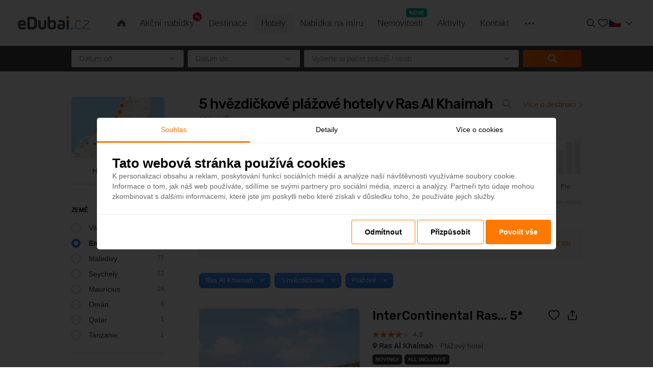

--- FILE ---
content_type: text/html; charset=UTF-8
request_url: https://www.edubai.cz/hotely/5-hvezdickovy/plazove/ras-al-khaimah
body_size: 41572
content:
<!DOCTYPE html>
<html xmlns="http://www.w3.org/1999/xhtml" lang="cs">
<head>
            <script type="text/javascript" src="https://cookie-consent-tracking-app.codeblocks.sk/assets/js/cookie-script/cs.7acf9e46f3fc60b56dc15571657fcab7.js"></script>
        <script>
        window.dataLayer = window.dataLayer || [];
    </script>
    <!-- Begin: Google Tag Manager -->

    <script>(function(w,d,s,l,i){w[l]=w[l]||[];w[l].push({'gtm.start':new Date().getTime(),event:'gtm.js'});var f=d.getElementsByTagName(s)[0],j=d.createElement(s);j.async=true;j.src="https://mtgs.edubai.cz/1friveruud.js?"+i;f.parentNode.insertBefore(j,f);})(window,document,'script','dataLayer','am7p=aWQ9R1RNLVBDRDlaUUw%3D&apiKey=38f0c319');</script>

    
<!-- End: Google Tag Manager -->

    <!-- Begin: Open Graph Protocol -->
  <meta property="og:image" content="https://www.edubai.cz/images/logo/cs/edubai-fb.jpg" />
  <meta property="og:title" content="5 hvězdičkové plážové hotely v Ras Al Khaimah | eDubai.cz" />
  <meta property="og:type" content="website"/>
  <meta property="og:url" content="https://www.edubai.cz/hotely/5-hvezdickovy/plazove/ras-al-khaimah" />
  <meta property="og:site_name" content="dubaj.cz"/>
  <meta property="og:description" content="Akce na hotely ve Spojených Arabských Emirátech, Seychelách, Mauriciu, Maledivách na eDubai.cz. 150+ kvalitních a ověřených hotelů - ušetřete až 20% z ubytování."/>
<!-- Begin: Open Graph Protocol -->

    <meta http-equiv="Content-Type" content="text/html; charset=utf-8"/>
    <meta name="language" content="cs"/>
    <meta name="viewport" content="width=1250"/>
            <meta name="robots" content="index, follow"/>
        <meta property="fb:app_id" content="771135919563655"/>

    <meta name="description" content="Akce na hotely ve Spojených Arabských Emirátech, Seychelách, Mauriciu, Maledivách na eDubai.cz. 150+ kvalitních a ověřených hotelů - ušetřete až 20% z ubytování." />
<link rel="canonical" href="https://www.edubai.cz/hotely/5-hvezdickovy/plazove/ras-al-khaimah" />
<link rel="next" href="/hotely?stars%5B0%5D=5&amp;types%5B0%5D=3&amp;destinations%5B0%5D=11&amp;country=229&amp;page=2" />
<link rel="stylesheet" type="text/css" href="/assets/db863ab6/pager.css" />
<title>5 hvězdičkové plážové hotely v Ras Al Khaimah | eDubai.cz</title>

    <link rel="shortcut icon" type="image/png" href="/images/logo/favicon.png"/>
    <link href="/css/main.css?nc=69"
          rel="stylesheet" type="text/css"/>
    <script type="text/javascript" src="/js/config.js?nc=69"></script>
    <script type="text/javascript" src="/js/vendor/jquery-3.1.1.min.js?nc=69"></script>
    <script type="text/javascript" src="/js/vendor/jquery-ui.min.js?nc=69"></script>

        <link href="https://fonts.gstatic.com" rel="preconnect" crossorigin>
<link href="https://fonts.googleapis.com" rel="preconnect" crossorigin>
    <link rel="stylesheet" href="https://cdn.jsdelivr.net/npm/swiper@11/swiper-bundle.min.css"/>
    <script src="https://cdn.jsdelivr.net/npm/swiper@11/swiper-bundle.min.js"></script>
</head>

<body class=" ">
<a name="top" class="c-top-anchor"></a>
<!-- Begin: Facebook -->
<div id="fb-root"></div>
<script>(function(d, s, id) {
  var js, fjs = d.getElementsByTagName(s)[0];
  if (d.getElementById(id)) return;
  js = d.createElement(s); js.id = id;
  js.src = "//connect.facebook.net/cs_CZ/sdk.js#xfbml=1&version=v2.5&appId=771135919563655";
  fjs.parentNode.insertBefore(js, fjs);
}(document, 'script', 'facebook-jssdk'));</script>
<!-- End: Facebook -->
<!-- Begin: Google Tag Manager -->
    <noscript><iframe src="https://mtgs.edubai.cz/ns.html?id=GTM-PCD9ZQL" height="0" width="0" style="display:none;visibility:hidden"></iframe></noscript>

<!-- End: Google Tag Manager -->

    <header class="c-page-header js-page-header js-fixed-block"  >
    <div class="c-page-header__animation-block js-page-header-block">
        <nav class="c-primary-nav">
            <div href="/" class="c-primary-nav__logo">
                <a href="/" class="c-primary-nav__logo-link">
                    <img src="/images/logo/cs/edubai.svg" alt="eDubai.cz - Specialist of Emirates" class="c-primary-nav__logo-image"/>
                    <img src="/images/logo/cs/edubai-dark.svg" alt="eDubai.cz - Specialist of Emirates" class="c-primary-nav__logo-image c-primary-nav__logo-image--dark"/>
                </a>
            </div>

            <ul class="c-primary-nav__list js-menu">
                <li class="c-primary-nav__item ">
                    <a href="/" class="c-primary-nav__link c-primary-nav__home" title="Úvod"><span class="u-hidden-text">Úvod</span> </a>
                </li>
                <li class="c-primary-nav__item c-primary-nav__item--promotion ">
                    <a href="/akcni-nabidky" class="c-primary-nav__link c-primary-nav__common-link"><span class="c-primary-nav__common-text">Akční nabídky</span></a>
                </li>
                <li class="c-primary-nav__item ">
                    <a href="/destinace" class="c-primary-nav__link c-primary-nav__common-link"><span class="c-primary-nav__common-text">Destinace</span></a>
                </li>
                <li class="c-primary-nav__item is-active">
                    <a href="/nabidka-hotelu" class="c-primary-nav__link c-primary-nav__common-link"><span class="c-primary-nav__common-text">Hotely</span></a>
                </li>
                <li class="c-primary-nav__item ">
                    <a href="/nabidka-na-miru" class="c-primary-nav__link c-primary-nav__common-link"><span class="c-primary-nav__common-text">Nabídka na míru</span></a>
                </li>
                                <li class="c-primary-nav__item ">
                    <a href="/nemovitosti" class="c-primary-nav__link c-primary-nav__common-link">
                        <span class="c-primary-nav__common-text">Nemovitosti</span>
                        <span class="c-primary-nav__label">Nové</span>
                    </a>
                </li>
                                <li class="c-primary-nav__item ">
                    <a href="/nabidka-aktivit" class="c-primary-nav__link c-primary-nav__common-link"><span class="c-primary-nav__common-text">Aktivity</span></a>
                </li>
                <li class="c-primary-nav__item c-primary-nav__item--contact ">
                    <a href="/kontakt" class="c-primary-nav__link c-primary-nav__common-link"><span class="c-primary-nav__common-text">Kontakt</span></a>
                </li>
                <li class="c-primary-nav__item c-primary-nav__menu-trigger-hover " data-plugin="detached-menu">
                    <a href="#" class="c-primary-nav__link c-primary-nav__info js-trigger" title="Informace"><span class="u-hidden-text">Informace</span></a>
                    <div class="[ c-layer c-layer--animated ] [ c-primary-nav__menu-animation-holder c-primary-nav__layer-animation-holder ] js-layer">
                        <div class="c-primary-nav__menu-arrow js-arrow"></div>
                        <div class="o-layout c-primary-nav__menu c-layer-nav">
                            <div class="c-layer-nav__section">
                                <h3 class="c-layer-nav__title">Informace</h3>
                                <ul class="c-layer-nav__list">
                                                                                                                        <li class="c-layer-nav__item"><a href="/pocasi-v-emiratech" class="c-layer-nav__link" title="Počasí v Emirátech">Počasí v Emirátech</a></li>
                                                                                    <li class="c-layer-nav__item"><a href="/pocasi-na-seychelach" class="c-layer-nav__link" title="Počasí na Seychelách">Počasí na Seychelách</a></li>
                                                                                    <li class="c-layer-nav__item"><a href="/pocasi-na-maledivach" class="c-layer-nav__link" title="Počasí na Maledivách">Počasí na Maledivách</a></li>
                                                                                    <li class="c-layer-nav__item"><a href="/pocasi-na-mauriciu" class="c-layer-nav__link" title="Počasí na Mauríciu">Počasí na Mauríciu</a></li>
                                                                                    <li class="c-layer-nav__item"><a href="/ramadan" class="c-layer-nav__link" title="Ramadán">Ramadán</a></li>
                                                                                    <li class="c-layer-nav__item"><a href="/garancni-list" class="c-layer-nav__link" title="Garanční list">Garanční list</a></li>
                                                                                    <li class="c-layer-nav__item"><a href="/gdpr-ochrana-osobnich-udaju" class="c-layer-nav__link" title="GDPR - ochrana osobních údajů">GDPR - ochrana osobních údajů</a></li>
                                                                                    <li class="c-layer-nav__item"><a href="/casto-kladene-otazky" class="c-layer-nav__link" title="FAQ - často kladené otázky">FAQ - často kladené otázky</a></li>
                                                                                    <li class="c-layer-nav__item"><a href="/vseobecne-smluvni-podminky-zajezd" class="c-layer-nav__link" title="Všeobecné smluvní podmínky (zájezd)">Všeobecné smluvní podmínky (zájezd)</a></li>
                                                                                    <li class="c-layer-nav__item"><a href="/vseobecne-smluvni-podminky-ubytovanie" class="c-layer-nav__link" title="Všeobecné smluvní podmínky (ubytovanie)">Všeobecné smluvní podmínky (ubytovanie)</a></li>
                                                                                    <li class="c-layer-nav__item"><a href="/reklamacni-rad" class="c-layer-nav__link" title="Reklamační řád">Reklamační řád</a></li>
                                                                                    <li class="c-layer-nav__item"><a href="/cesta-kolem-sveta-hvezdna-edice-2025" class="c-layer-nav__link" title="Cesta kolem světa: Hvězdná edice 2025">Cesta kolem světa: Hvězdná edice 2025</a></li>
                                                                                                            </ul>
                            </div>
                            <div class="c-layer-nav__section">
                                <h3 class="c-layer-nav__title">Služby</h3>
                                <ul class="c-layer-nav__list">
                                                                                                                        <li class="c-layer-nav__item"><a href="/pojisteni" class="c-layer-nav__link" title="Pojištění">Pojištění</a></li>
                                                                                    <li class="c-layer-nav__item"><a href="/viza" class="c-layer-nav__link" title="Víza">Víza</a></li>
                                                                                    <li class="c-layer-nav__item"><a href="/emirates" class="c-layer-nav__link" title="Emirates">Emirates</a></li>
                                                                                    <li class="c-layer-nav__item"><a href="/flydubai" class="c-layer-nav__link" title="flydubai">flydubai</a></li>
                                                                                    <li class="c-layer-nav__item"><a href="/turkish-airlines" class="c-layer-nav__link" title="Turkish Airlines">Turkish Airlines</a></li>
                                                                                    <li class="c-layer-nav__item"><a href="/parkovani-na-letisti-viden" class="c-layer-nav__link" title="Parkování na letišti Vídeň">Parkování na letišti Vídeň</a></li>
                                                                                    <li class="c-layer-nav__item"><a href="/ahlan-meet-greet" class="c-layer-nav__link" title="Ahlan Meet & Greet">Ahlan Meet & Greet</a></li>
                                                                                                            </ul>
                            </div>
                            <div class="c-layer-nav__section">
                                <h3 class="c-layer-nav__title">O destinacích</h3>
                                <ul class="c-layer-nav__list">
                                                                                                                        <li class="c-layer-nav__item"><a href="/dubaj" class="c-layer-nav__link" title="Dubaj">Dubaj</a></li>
                                                                                    <li class="c-layer-nav__item"><a href="/maledivy" class="c-layer-nav__link" title="Maledivy">Maledivy</a></li>
                                                                                    <li class="c-layer-nav__item"><a href="/seychely" class="c-layer-nav__link" title="Seychely">Seychely</a></li>
                                                                                    <li class="c-layer-nav__item"><a href="/mauricius" class="c-layer-nav__link" title="Maurícius">Maurícius</a></li>
                                                                                    <li class="c-layer-nav__item"><a href="/abu-dhabi" class="c-layer-nav__link" title="Abu Dhabi">Abu Dhabi</a></li>
                                                                                    <li class="c-layer-nav__item"><a href="/ras-al-khaimah" class="c-layer-nav__link" title="Ras Al Khaimah">Ras Al Khaimah</a></li>
                                                                                    <li class="c-layer-nav__item"><a href="/fujairah" class="c-layer-nav__link" title="Fujairah">Fujairah</a></li>
                                                                                    <li class="c-layer-nav__item"><a href="/ajman" class="c-layer-nav__link" title="Ajman">Ajman</a></li>
                                                                                    <li class="c-layer-nav__item"><a href="/oman" class="c-layer-nav__link" title="Omán">Omán</a></li>
                                                                                    <li class="c-layer-nav__item"><a href="/qatar" class="c-layer-nav__link" title="Qatar">Qatar</a></li>
                                                                                                            </ul>
                            </div>
                            <div class="c-layer-nav__section c-layer-nav__section--aside">
                                <a href="/proc-cestovat-s-edubai-cz" class="c-layer-nav__category-link">
                                    <img src="/images/desktop/placeholders/primary-nav-why-us.png?v=2" class="c-layer-nav__category-image" alt="Proč cestovat s eDubai.cz?"/>
                                    Proč cestovat s eDubai.cz?                                </a>
                                <a href="/jak-si-spravne-vybrat" class="c-layer-nav__category-link">
                                    <img src="/images/desktop/placeholders/primary-nav-how-to.png?v=2" class="c-layer-nav__category-image" alt=" Jak si správně vybrat?"/>
                                    Jak si správně vybrat?                                </a>
                                <a href="/novinky-a-zajimavosti" class="c-layer-nav__category-link">
                                    <img src="/images/desktop/placeholders/primary-nav-news.png?v=2" class="c-layer-nav__category-image" alt="Novinky a zajímavosti"/>
                                    Novinky a zajímavosti                                </a>
                                <a href="/cestovatelsky-blog" class="c-layer-nav__category-link">
                                    <img src="/images/desktop/placeholders/primary-nav-blog.png?v=2" class="c-layer-nav__category-image" alt="Cestovatelský blog"/>
                                    Cestovatelský blog                                </a>
                            </div>
                        </div>
                    </div>
                </li>
            </ul>

            <ul class="c-primary-nav__extra-list">
                <li class="c-primary-nav__extra-item">
                    <a href="#" class="c-primary-nav__search js-search-trigger" title="Hledat"><span class="u-hidden-text">Hledat</span></a>
                </li>

                <li class="c-primary-nav__extra-item">
                    <a href="/oblibene-hotely" class="[  c-primary-nav__favourite-link  ] js-favourites-link" title="Oblíbené">
                        <span class="u-hidden-text">Oblíbené</span>
                    </a>
                </li>

                <li class="c-primary-nav__extra-item">
                    <div class="c-primary-nav__language-nav">
                        <div class="c-primary-nav__menu-trigger" data-plugin="detached-menu">
                            <div class="[ c-primary-nav__active-language ] js-trigger">
                                <span class="c-primary-nav__current-language-flag [ c-flag c-flag--cz ]"></span>
                                <svg class="c-primary-nav__svg-arrow-down" width="24" height="24" viewBox="0 0 24 24" fill="none" xmlns="http://www.w3.org/2000/svg">
                                    <path d="M16.4698 9.46984C16.7627 9.17695 17.2375 9.17695 17.5304 9.46984C17.8233 9.76274 17.8233 10.2375 17.5304 10.5304L12.5304 15.5304C12.2558 15.805 11.8211 15.8225 11.5265 15.5821L11.4698 15.5304L6.46984 10.5304L6.41809 10.4737C6.17778 10.1792 6.19524 9.74445 6.46984 9.46984C6.74445 9.19524 7.17917 9.17778 7.47375 9.41809L7.53039 9.46984L12.0001 13.9396L16.4698 9.46984Z" fill="inherit"/>
                                </svg>
                            </div>
                            <div class="[ c-layer c-layer--animated ] [ c-primary-nav__menu-animation-holder c-primary-nav__language-animation-holder ] js-layer">
                                <ul class="c-primary-nav__menu c-primary-nav__language-list">
                                    <li class="c-primary-nav__language-item"><a href="https://www.dubaj.sk" class="c-primary-nav__language-link">Slovensko <span class="c-primary-nav__language-flag [ c-flag c-flag--sk ]"></span><span class="c-primary-nav__language-currency">EUR</span></a></li>
                                    <li class="c-primary-nav__language-item"><a href="https://www.edubai.cz" class="c-primary-nav__language-link">Česko <span class="c-primary-nav__language-flag [ c-flag c-flag--cz ]"></span><span class="c-primary-nav__language-currency">CZK</span></a></li>
                                </ul>
                            </div>
                        </div>
                    </div>
                </li>
            </ul>

        </nav>
    </div>
    </header>
    
<div class="js-hotel-list">
    <div class="c-secondary-nav is-down   js-vacation-nav js-fixed-block"  data-plugin="fixed" data-scroll-limit="-1">

        <div class="o-layout">
            <div class="[ c-vacation  u-cfix ] js-vacation">
            <div class="c-vacation__form u-cfix js-vacation-form-holder">
                <form class="js-vacation-form" id="yw0" action="/hotely?stars%5B0%5D=5&amp;types%5B0%5D=3&amp;destinations%5B0%5D=11&amp;country=229&amp;page=1" method="get">
<div style="display:none"><input type="hidden" value="5" name="stars[0]" />
<input type="hidden" value="3" name="types[0]" />
<input type="hidden" value="11" name="destinations[0]" />
<input type="hidden" value="229" name="country" />
<input type="hidden" value="1" name="page" /></div>
                <ol class="c-vacation__list u-cfix">
                    <li class="c-vacation__item u-cfix js-form-item js-calendar">
                        <div class="[ c-vacation__input-holder c-vacation__date c-vacation__date--from ] js-vacation-begin">
                            <div class="c-vacation__label">Od</div>
                            <div class="js-vacation-begin-formatted-input [ c-vacation__input c-vacation__input--date ]">Datum od</div>
                            <input type="hidden" class="js-vacation-begin-input" value=""/>
                        </div>

                        <div class="[ c-vacation__input-holder c-vacation__date c-vacation__date--to ] js-vacation-end">
                            <div class="c-vacation__label">Do</div>
                            <div class="js-vacation-end-formatted-input [ c-vacation__input c-vacation__input--date ]">Datum do</div>
                            <input type="hidden" class="js-vacation-end-input" value=""/>
                        </div>

                        <div class="[ c-layer c-layer--pointed-top ] [ c-vacation__layer c-vacation__calendar-layer ] js-layer">
                            <div class="c-daterangepicker">
                                <div class="c-daterangepicker__calendar u-cfix js-daterangepicker"><!-- calendar will be generated here --></div>
                                <div class="c-daterangepicker__info">
                                    <span class="c-daterangepicker__em js-info__part1"></span>
                                    <span class="js-info__part2"></span>
                                </div>
                                <a href="#" class="c-daterangepicker__reset [ c-link c-link--primary ] u-hide js-reset-button">Reset</a>
                            </div>
                        </div>
                    </li>

                    <li class="c-vacation__item js-form-item js-occupancy">
                        <div class="c-vacation__input-holder c-vacation__dropdown" data-layer-id="js-occupancy-layer" data-plugin="layer">
                            <div class="js-formatted-input [ c-vacation__input ]">Vyberte si počet pokojů / osob</div>
                        </div>

                        <div class="[ c-layer c-layer--pointed-top-center ] [ c-vacation__layer c-vacation__occupancy-layer ] js-layer " id="js-occupancy-layer">
                            <ul class="c-layer__tabs u-cfix js-room-tabs" data-plugin="tabs">
    <li class="[ c-layer__tab is-active ] is-removable js-room-tab" data-tab-id="js-room-0">
        <a href="#" class="c-layer__tab-link js-room-tab-link" title="Pokoj 1">Pokoj            <span class="js-room-tab-index">1</span>
            <span class="c-layer__delete-tab js-delete-room" title="Odebrat pokoj"><span class="u-hidden-text">Odebrat pokoj</span></span>
        </a>
    </li>
    <li class="[ c-layer__tab ] js-new-room-tab">
        <a href="#" class="[ c-layer__tab-link c-layer__tab-link--new ] js-new-room-link" title="Přidat pokoj">
            <span class="u-hidden-text">Přidat pokoj</span>
        </a>
    </li>
</ul>
<div class="js-rooms">
    <div class="[ c-tab-content is-active ] [ c-layer__content c-layer__content--tab-content c-layer__content--with-actions ] js-room" id="js-room-0" data-room-index="0">
        <div class="c-vacation__room-name-holder u-hide js-room-name-holder">
            <span class="c-vacation__room-name js-room-name"></span> <span class="c-vacation__room-area u-hide"><span class="js-room-area"></span>m<sup>2</sup></span>
            <a href="#" class="[ c-link c-link--primary ] js-change-room" data-room-picker-disabled="1" data-room-remove-disabled="" data-new-room-disabled="1"><strong>Změnit</strong></a>
        </div>
        <ul class="c-occupancy-list">
            <li class="c-occupancy__item u-cfix">
                <div class="c-occupancy__text">Dospělí</div>
                <div class="c-occupancy__value c-counter js-adult-counter">
                    <a href="#" class="[ c-counter__button c-counter__button--decrement ] js-decrement" title="Odebrat">
                        <span class="u-hidden-text">Odebrat</span>
                    </a>
                    <div class="c-counter__value js-value">1</div>
                    <a href="#" class="[ c-counter__button c-counter__button--increment ] js-increment" title="Přidat">
                        <span class="u-hidden-text">Přidat</span>
                    </a>
                </div>
            </li>
            <li class="c-occupancy__item u-cfix">
                <div class="c-occupancy__text">Děti</div>
                <div class="c-occupancy__value c-counter js-children-counter">
                    <a href="#" class="[ c-counter__button c-counter__button--decrement ] js-decrement" title="Odebrat">
                        <span class="u-hidden-text">Odebrat</span>
                    </a>
                    <div class="c-counter__value js-value">0</div>
                    <a href="#" class="[ c-counter__button c-counter__button--increment ] js-increment" title="Přidat">
                        <span class="u-hidden-text">Přidat</span>
                    </a>
                </div>
            </li>
        </ul>
        <ul class="[ c-occupancy-list c-occupancy-list--secondary u-hide ] js-children-ages">
            <li class="[ c-occupancy__item u-cfix ] js-children-ages-line">
                <div class="c-occupancy__text">Věk dítěte <span class="js-child-index">1</span></div>
                <div class="c-occupancy__value">
                    <select class="c-occupancy__select js-child-age">
                        <!-- options will be generated here -->
                    </select>
                </div>
            </li>
        </ul>
        <div class="[ c-layer__info-message c-layer__info-message--info u-hide ] js-info">
            Věk dítěte musí být aktuální během pobytu        </div>
        <div class="[ c-layer__info-message c-layer__info-message--error u-hide ] js-room-full-info">
            Dosáhli jste maximální kapacitu pokoje        </div>
        <div class="[ c-layer__info-message c-layer__info-message--warning u-hide ] js-too-many-pax-info">
            <div class="c-tooltip">
                Mnoho osob v jednom pokoji může prodražit dovolenou                <div class="c-layer__info-message-tooltip-layer [ c-layer c-layer--pointed-top ] [ c-tooltip__layer c-tooltip__layer--position-bottom-center ]">
                    <div class="c-tooltip__content">Pokud navolíte velký počet osob do jednoho pokoje je možné, že vašemu kritériu budou vyhovovat pouze velkokapacitní pokoje tzv. suity, které mohou prodražit vaši dovolenou. Pokud tomu chcete předejít, rozdělte cestující do více pokojů. </div>
                </div>
            </div>
        </div>
        <div class="[ c-layer__info-message c-layer__info-message--error u-hide ] js-invalid-occupancy-info">
            Překročili jste maximální kapacitu pokoje        </div>
    </div>
</div>
<div class="c-layer__actions u-cfix">
    <a href="#" class="[ c-layer__button c-button c-button--h48 c-button--primary ] js-save-occupancy-button">OK</a>
</div>
                        </div>
                    </li>

                    <li class="c-vacation__item">
                        <a class="c-vacation__button [ c-button c-button--primary c-button--h40 ] js-submit-button" href="#">
                            <span class="c-vacation__button-text">Hledat</span>
                            <span class="c-button__preloader c-button__preloader--1"></span>
                            <span class="c-button__preloader c-button__preloader--2"></span>
                            <span class="c-button__preloader c-button__preloader--3"></span>
                        </a>
                    </li>
                </ol>
                </form>            </div>

            <div class="c-vacation__loading-layer"></div>

        </div>
        </div>
    </div>


    <div class="o-layout js-outer-content">
        <div class="o-colgroup c-list-colgroup">
            <div class="o-colgroup__col o-colgroup__col--nav">
                <div class="c-side-nav js-hotel-filter" data-auto-submit="1" data-auto-submit-timeout=1">
    <form class="js-form" data-ajax-url="/ajax/hotel/filter" data-route="/hotel/list" id="yw1" action="/hotely?page=1" method="get">
<div style="display:none"><input type="hidden" value="1" name="page" /></div>
        <input type="hidden" name="isFilterActive" class="js-filter-active-input" value="1"/>

        <a href="/mapa?stars%5B0%5D=5&types%5B0%5D=3&destinations%5B0%5D=11&country=229&page=1&order=order_asc" class="c-side-nav__map-link">
            <span class="c-side-nav__map-gallery">
                                    <img src="/images/desktop/maps/destination-11.jpg?v=2" class="c-side-nav__map-image" alt="Hotely na mapě, Ras Al Khaimah"/>
                            </span>
            <span class="c-side-nav__map-text">Hotely na mapě</span>
        </a>

                <div class="c-side-nav__section is-expanded js-section">
            <div class="c-side-nav__section-title js-toggle-section-trigger">Země</div>
            <ul class="c-side-nav__section-content c-side-nav__list c-radiolist js-checkbox-list">
                <li class="c-radiolist__item js-checkbox-item">
                    <input class="c-radiolist__input js-input" name="country" type="radio" id="country-0-input"  value="0"/>
                    <label class="c-radiolist__label" for="country-0-input">
                        Všechny hotely                        <span class="c-radiolist__count c-side-nav__count js-count" id="js-count-country-0">218</span>
                    </label>
                </li>
                                                <li class="c-radiolist__item js-checkbox-item ">
                    <input class="c-radiolist__input js-input" name="country" type="radio" data-has-destinations="1" id="country-229-input" checked="checked" value="229" />
                    <label class="c-radiolist__label" for="country-229-input">
                        Emiráty                        <span class="c-radiolist__count c-side-nav__count js-count">93</span>
                    </label>
                </li>
                                                <li class="c-radiolist__item js-checkbox-item ">
                    <input class="c-radiolist__input js-input" name="country" type="radio" data-has-destinations="" id="country-134-input"  value="134" />
                    <label class="c-radiolist__label" for="country-134-input">
                        Maledivy                        <span class="c-radiolist__count c-side-nav__count js-count">77</span>
                    </label>
                </li>
                                                <li class="c-radiolist__item js-checkbox-item ">
                    <input class="c-radiolist__input js-input" name="country" type="radio" data-has-destinations="" id="country-195-input"  value="195" />
                    <label class="c-radiolist__label" for="country-195-input">
                        Seychely                        <span class="c-radiolist__count c-side-nav__count js-count">12</span>
                    </label>
                </li>
                                                <li class="c-radiolist__item js-checkbox-item ">
                    <input class="c-radiolist__input js-input" name="country" type="radio" data-has-destinations="" id="country-140-input"  value="140" />
                    <label class="c-radiolist__label" for="country-140-input">
                        Maurícius                        <span class="c-radiolist__count c-side-nav__count js-count">28</span>
                    </label>
                </li>
                                                <li class="c-radiolist__item js-checkbox-item ">
                    <input class="c-radiolist__input js-input" name="country" type="radio" data-has-destinations="" id="country-166-input"  value="166" />
                    <label class="c-radiolist__label" for="country-166-input">
                        Omán                        <span class="c-radiolist__count c-side-nav__count js-count">6</span>
                    </label>
                </li>
                                                <li class="c-radiolist__item js-checkbox-item ">
                    <input class="c-radiolist__input js-input" name="country" type="radio" data-has-destinations="" id="country-179-input"  value="179" />
                    <label class="c-radiolist__label" for="country-179-input">
                        Qatar                        <span class="c-radiolist__count c-side-nav__count js-count">1</span>
                    </label>
                </li>
                                                <li class="c-radiolist__item js-checkbox-item ">
                    <input class="c-radiolist__input js-input" name="country" type="radio" data-has-destinations="" id="country-215-input"  value="215" />
                    <label class="c-radiolist__label" for="country-215-input">
                        Tanzanie                        <span class="c-radiolist__count c-side-nav__count js-count">1</span>
                    </label>
                </li>
                            </ul>
        </div>
        
                <div class="c-side-nav__section is-expanded js-section">
            <div class="c-side-nav__section-title js-toggle-section-trigger">Destinace</div>
            <ul class="c-side-nav__section-content c-side-nav__list c-checklist js-checkbox-list">
                                                <li class="c-checklist__item js-checkbox-item ">
                    <input class="c-checklist__input js-input" name="destinations[]" type="checkbox" id="destination-1-input"  value="1" />
                    <label class="c-checklist__label" for="destination-1-input">
                        Dubaj                        <span class="c-checklist__count c-side-nav__count js-count">54</span>
                    </label>
                </li>
                                                <li class="c-checklist__item js-checkbox-item ">
                    <input class="c-checklist__input js-input" name="destinations[]" type="checkbox" id="destination-5-input"  value="5" />
                    <label class="c-checklist__label" for="destination-5-input">
                        Abu Dhabi                        <span class="c-checklist__count c-side-nav__count js-count">13</span>
                    </label>
                </li>
                                                <li class="c-checklist__item js-checkbox-item ">
                    <input class="c-checklist__input js-input" name="destinations[]" type="checkbox" id="destination-11-input" checked="checked" value="11" />
                    <label class="c-checklist__label" for="destination-11-input">
                        Ras Al Khaimah                        <span class="c-checklist__count c-side-nav__count js-count">13</span>
                    </label>
                </li>
                                                <li class="c-checklist__item js-checkbox-item ">
                    <input class="c-checklist__input js-input" name="destinations[]" type="checkbox" id="destination-4-input"  value="4" />
                    <label class="c-checklist__label" for="destination-4-input">
                        Fujairah                        <span class="c-checklist__count c-side-nav__count js-count">8</span>
                    </label>
                </li>
                                                <li class="c-checklist__item js-checkbox-item ">
                    <input class="c-checklist__input js-input" name="destinations[]" type="checkbox" id="destination-6-input"  value="6" />
                    <label class="c-checklist__label" for="destination-6-input">
                        Ajman                        <span class="c-checklist__count c-side-nav__count js-count">4</span>
                    </label>
                </li>
                                                <li class="c-checklist__item js-checkbox-item ">
                    <input class="c-checklist__input js-input" name="destinations[]" type="checkbox" id="destination-3-input"  value="3" />
                    <label class="c-checklist__label" for="destination-3-input">
                        Sharjah                        <span class="c-checklist__count c-side-nav__count js-count">1</span>
                    </label>
                </li>
                            </ul>
        </div>
        
                <div class="c-side-nav__section is-expanded js-section">
            <div class="c-side-nav__section-title js-toggle-section-trigger">Kategorie ubytování</div>
            <ul class="c-side-nav__section-content c-side-nav__list c-checklist js-checkbox-list">
                                                <li class="c-checklist__item js-checkbox-item ">
                    <input class="c-checklist__input js-input" name="stars[]" type="checkbox" id="star-input-5" checked="checked" value="5" />
                    <label class="c-checklist__label" for="star-input-5">
                        5 hvězdiček                        <span class="c-checklist__count c-side-nav__count js-count" id="js-count-star-5">13</span>
                    </label>
                </li>
                                                <li class="c-checklist__item js-checkbox-item ">
                    <input class="c-checklist__input js-input" name="stars[]" type="checkbox" id="star-input-4"  value="4" />
                    <label class="c-checklist__label" for="star-input-4">
                        4 hvězdičky                        <span class="c-checklist__count c-side-nav__count js-count" id="js-count-star-4">1</span>
                    </label>
                </li>
                                                <li class="c-checklist__item js-checkbox-item ">
                    <input class="c-checklist__input js-input" name="stars[]" type="checkbox" id="star-input-3"  value="3" />
                    <label class="c-checklist__label" for="star-input-3">
                        3 hvězdičky                        <span class="c-checklist__count c-side-nav__count js-count" id="js-count-star-3">1</span>
                    </label>
                </li>
                                                <li class="c-checklist__item js-checkbox-item is-disabled">
                    <input class="c-checklist__input js-input" name="stars[]" type="checkbox" id="star-input-0"  value="0" disabled="disabled"/>
                    <label class="c-checklist__label" for="star-input-0">
                        bez hvězdičky                        <span class="c-checklist__count c-side-nav__count js-count" id="js-count-star-0">0</span>
                    </label>
                </li>
                            </ul>
        </div>
        
                <div class="c-side-nav__section is-expanded js-section">
            <div class="c-side-nav__section-title js-toggle-section-trigger">Hodnocení</div>
            <ul class="c-side-nav__section-content c-side-nav__list c-checklist js-checkbox-list">
                                                <li class="c-checklist__item js-checkbox-item ">
                    <input class="c-checklist__input js-input" name="ratings[]" type="checkbox" id="rating-input-5"  value="5" />
                    <label class="c-checklist__label" for="rating-input-5">
                        <span class="c-checklist__stars"><div class="c-rating-num-stars c-rating-num-stars--5 c-rating-num-stars--with-hover"></div></span>
                        <span class="c-checklist__count c-side-nav__count js-count" id="js-count-rating-5">3</span>
                    </label>
                </li>
                                                <li class="c-checklist__item js-checkbox-item ">
                    <input class="c-checklist__input js-input" name="ratings[]" type="checkbox" id="rating-input-4"  value="4" />
                    <label class="c-checklist__label" for="rating-input-4">
                        <span class="c-checklist__stars"><div class="c-rating-num-stars c-rating-num-stars--4 c-rating-num-stars--with-hover"></div></span>
                        <span class="c-checklist__count c-side-nav__count js-count" id="js-count-rating-4">9</span>
                    </label>
                </li>
                                                <li class="c-checklist__item js-checkbox-item is-disabled">
                    <input class="c-checklist__input js-input" name="ratings[]" type="checkbox" id="rating-input-3"  value="3" disabled="disabled"/>
                    <label class="c-checklist__label" for="rating-input-3">
                        <span class="c-checklist__stars"><div class="c-rating-num-stars c-rating-num-stars--3 "></div></span>
                        <span class="c-checklist__count c-side-nav__count js-count" id="js-count-rating-3">0</span>
                    </label>
                </li>
                                                <li class="c-checklist__item js-checkbox-item is-disabled">
                    <input class="c-checklist__input js-input" name="ratings[]" type="checkbox" id="rating-input-2"  value="2" disabled="disabled"/>
                    <label class="c-checklist__label" for="rating-input-2">
                        <span class="c-checklist__stars"><div class="c-rating-num-stars c-rating-num-stars--2 "></div></span>
                        <span class="c-checklist__count c-side-nav__count js-count" id="js-count-rating-2">0</span>
                    </label>
                </li>
                                                <li class="c-checklist__item js-checkbox-item is-disabled">
                    <input class="c-checklist__input js-input" name="ratings[]" type="checkbox" id="rating-input-1"  value="1" disabled="disabled"/>
                    <label class="c-checklist__label" for="rating-input-1">
                        <span class="c-checklist__stars"><div class="c-rating-num-stars c-rating-num-stars--1 "></div></span>
                        <span class="c-checklist__count c-side-nav__count js-count" id="js-count-rating-1">0</span>
                    </label>
                </li>
                            </ul>
        </div>
        
                <div class="c-side-nav__section is-expanded js-section">
            <div class="c-side-nav__section-title js-toggle-section-trigger">Typ hotelu</div>
            <ul class="c-side-nav__section-content c-side-nav__list c-checklist js-checkbox-list">
                                                <li class="c-checklist__item js-checkbox-item ">
                    <input class="c-checklist__input js-input" name="types[]" type="checkbox" id="type-3-input" checked="checked" value="3"  />
                    <label class="c-checklist__label" for="type-3-input">
                        Plážový                        <span class="c-checklist__count c-side-nav__count js-count" id="js-count-type-3">13</span>
                    </label>
                </li>
                                                <li class="c-checklist__item js-checkbox-item is-disabled">
                    <input class="c-checklist__input js-input" name="types[]" type="checkbox" id="type-2-input"  value="2"  disabled="disabled"/>
                    <label class="c-checklist__label" for="type-2-input">
                        Městský                        <span class="c-checklist__count c-side-nav__count js-count" id="js-count-type-2">0</span>
                    </label>
                </li>
                                                <li class="c-checklist__item js-checkbox-item ">
                    <input class="c-checklist__input js-input" name="types[]" type="checkbox" id="type-4-input"  value="4"  />
                    <label class="c-checklist__label" for="type-4-input">
                        Rodinný                        <span class="c-checklist__count c-side-nav__count js-count" id="js-count-type-4">7</span>
                    </label>
                </li>
                                                <li class="c-checklist__item js-checkbox-item ">
                    <input class="c-checklist__input js-input" name="types[]" type="checkbox" id="type-6-input"  value="6"  />
                    <label class="c-checklist__label" for="type-6-input">
                        Romantický                        <span class="c-checklist__count c-side-nav__count js-count" id="js-count-type-6">6</span>
                    </label>
                </li>
                                                <li class="c-checklist__item js-checkbox-item ">
                    <input class="c-checklist__input js-input" name="types[]" type="checkbox" id="type-5-input"  value="5"  />
                    <label class="c-checklist__label" for="type-5-input">
                        Luxusní                        <span class="c-checklist__count c-side-nav__count js-count" id="js-count-type-5">5</span>
                    </label>
                </li>
                                                <li class="c-checklist__item js-checkbox-item ">
                    <input class="c-checklist__input js-input" name="types[]" type="checkbox" id="type-8-input"  value="8"  />
                    <label class="c-checklist__label" for="type-8-input">
                        All inclusive                        <span class="c-checklist__count c-side-nav__count js-count" id="js-count-type-8">7</span>
                    </label>
                </li>
                                                <li class="c-checklist__item js-checkbox-item ">
                    <input class="c-checklist__input js-input" name="types[]" type="checkbox" id="type-10-input"  value="10"  />
                    <label class="c-checklist__label" for="type-10-input">
                        Moderní                        <span class="c-checklist__count c-side-nav__count js-count" id="js-count-type-10">6</span>
                    </label>
                </li>
                                                <li class="c-checklist__item js-checkbox-item ">
                    <input class="c-checklist__input js-input" name="types[]" type="checkbox" id="type-9-input"  value="9"  />
                    <label class="c-checklist__label" for="type-9-input">
                        Turistický                        <span class="c-checklist__count c-side-nav__count js-count" id="js-count-type-9">4</span>
                    </label>
                </li>
                                                <li class="c-checklist__item js-checkbox-item is-disabled">
                    <input class="c-checklist__input js-input" name="types[]" type="checkbox" id="type-7-input"  value="7"  disabled="disabled"/>
                    <label class="c-checklist__label" for="type-7-input">
                        Business                        <span class="c-checklist__count c-side-nav__count js-count" id="js-count-type-7">0</span>
                    </label>
                </li>
                                                <li class="c-checklist__item js-checkbox-item is-disabled">
                    <input class="c-checklist__input js-input" name="types[]" type="checkbox" id="type-11-input"  value="11"  disabled="disabled"/>
                    <label class="c-checklist__label" for="type-11-input">
                        Apartmánový                        <span class="c-checklist__count c-side-nav__count js-count" id="js-count-type-11">0</span>
                    </label>
                </li>
                                                <li class="c-checklist__item js-checkbox-item ">
                    <input class="c-checklist__input js-input" name="types[]" type="checkbox" id="type-1-input"  value="1"  />
                    <label class="c-checklist__label" for="type-1-input">
                        Pouštní                        <span class="c-checklist__count c-side-nav__count js-count" id="js-count-type-1">1</span>
                    </label>
                </li>
                                                <li class="c-checklist__item js-checkbox-item ">
                    <input class="c-checklist__input js-input" name="types[]" type="checkbox" id="type-14-input"  value="14"  />
                    <label class="c-checklist__label" for="type-14-input">
                        Golf                        <span class="c-checklist__count c-side-nav__count js-count" id="js-count-type-14">3</span>
                    </label>
                </li>
                                                <li class="c-checklist__item js-checkbox-item is-disabled">
                    <input class="c-checklist__input js-input" name="types[]" type="checkbox" id="type-15-input"  value="15"  disabled="disabled"/>
                    <label class="c-checklist__label" for="type-15-input">
                        Pouze pro dospělé                        <span class="c-checklist__count c-side-nav__count js-count" id="js-count-type-15">0</span>
                    </label>
                </li>
                            </ul>
        </div>
            </form></div>


<div class="c-cascade-filter js-hotel-filter" data-plugin="fixed" data-top-anchor="100" data-bottom-barrier="js-footer" data-auto-submit="true"  data-bottom-barrier="js-footer">
    <form class="js-form" data-route="/hotel/list" data-ajax-url="/ajax/hotel/cascadeFilter" id="yw2" action="/hotely?page=1" method="get">
<div style="display:none"><input type="hidden" value="1" name="page" /></div>
    <input type="hidden" name="isFilterActive" class="js-filter-active-input" value="1"/>


    <a href="/mapa?stars%5B0%5D=5&types%5B0%5D=3&destinations%5B0%5D=11&country=229&page=1&order=order_asc" class="c-side-nav__map-link">
        <span class="c-side-nav__map-gallery">
                            <img src="/images/desktop/maps/destination-11.jpg?v=2" class="c-side-nav__map-image" alt="Hotely na mapě, Ras Al Khaimah"/>
                    </span>
        <span class="c-side-nav__map-text">Hotely na mapě</span>
    </a>


    <div class="c-cascade-filter__section">
        <ul class="c-cascade-filter__list">
                        <li class="c-cascade-filter__item">
                <a href="#" class="c-cascade-filter__link js-submenu-trigger" onclick="return false;">
                    Země                </a>
                <div class="c-cascade-filter__layer [ c-layer ] js-submenu">
                    <ul class="c-radiolist c-radiolist--layer js-checkbox-list">
                        <li class="c-radiolist__item js-checkbox-item">
                            <input class="c-radiolist__input js-input" name="country" type="radio" id="cascade-country-0-input"  value="0"/>
                            <label class="c-radiolist__label" for="cascade-country-0-input">
                                Všechny hotely                                <span class="c-radiolist__count c-filter__count"></span>
                            </label>
                        </li>
                                                                        <li class="c-radiolist__item js-checkbox-item ">
                            <input class="c-radiolist__input js-input" name="country" type="radio" data-has-destinations="1" id="cascade-country-229-input" checked="checked" value="229" />
                            <label class="c-radiolist__label" for="cascade-country-229-input">
                                Emiráty                                <span class="c-radiolist__count c-filter__count">93</span>
                            </label>
                        </li>
                                                                        <li class="c-radiolist__item js-checkbox-item ">
                            <input class="c-radiolist__input js-input" name="country" type="radio" data-has-destinations="" id="cascade-country-134-input"  value="134" />
                            <label class="c-radiolist__label" for="cascade-country-134-input">
                                Maledivy                                <span class="c-radiolist__count c-filter__count">77</span>
                            </label>
                        </li>
                                                                        <li class="c-radiolist__item js-checkbox-item ">
                            <input class="c-radiolist__input js-input" name="country" type="radio" data-has-destinations="" id="cascade-country-195-input"  value="195" />
                            <label class="c-radiolist__label" for="cascade-country-195-input">
                                Seychely                                <span class="c-radiolist__count c-filter__count">12</span>
                            </label>
                        </li>
                                                                        <li class="c-radiolist__item js-checkbox-item ">
                            <input class="c-radiolist__input js-input" name="country" type="radio" data-has-destinations="" id="cascade-country-140-input"  value="140" />
                            <label class="c-radiolist__label" for="cascade-country-140-input">
                                Maurícius                                <span class="c-radiolist__count c-filter__count">28</span>
                            </label>
                        </li>
                                                                        <li class="c-radiolist__item js-checkbox-item ">
                            <input class="c-radiolist__input js-input" name="country" type="radio" data-has-destinations="" id="cascade-country-166-input"  value="166" />
                            <label class="c-radiolist__label" for="cascade-country-166-input">
                                Omán                                <span class="c-radiolist__count c-filter__count">6</span>
                            </label>
                        </li>
                                                                        <li class="c-radiolist__item js-checkbox-item ">
                            <input class="c-radiolist__input js-input" name="country" type="radio" data-has-destinations="" id="cascade-country-179-input"  value="179" />
                            <label class="c-radiolist__label" for="cascade-country-179-input">
                                Qatar                                <span class="c-radiolist__count c-filter__count">1</span>
                            </label>
                        </li>
                                                                        <li class="c-radiolist__item js-checkbox-item ">
                            <input class="c-radiolist__input js-input" name="country" type="radio" data-has-destinations="" id="cascade-country-215-input"  value="215" />
                            <label class="c-radiolist__label" for="cascade-country-215-input">
                                Tanzanie                                <span class="c-radiolist__count c-filter__count">1</span>
                            </label>
                        </li>
                                            </ul>
                </div>
            </li>
                        
                        <li class="c-cascade-filter__item">
                <a href="#" class="c-cascade-filter__link js-submenu-trigger" onclick="return false;">
                    Místo pobytu                </a>
                <div class="c-cascade-filter__layer [ c-layer ] js-submenu">
                    <ul class="c-checklist c-checklist--layer js-checkbox-list">
                                                                        <li class="c-checklist__item js-checkbox-item ">
                            <input class="c-checklist__input js-input" name="destinations[]" type="checkbox" id="cascade-destination-1-input"  value="1" />
                            <label class="c-checklist__label" for="cascade-destination-1-input">
                                Dubaj                                <span class="c-checklist__count c-filter__count">54</span>
                            </label>
                        </li>
                                                                        <li class="c-checklist__item js-checkbox-item ">
                            <input class="c-checklist__input js-input" name="destinations[]" type="checkbox" id="cascade-destination-5-input"  value="5" />
                            <label class="c-checklist__label" for="cascade-destination-5-input">
                                Abu Dhabi                                <span class="c-checklist__count c-filter__count">13</span>
                            </label>
                        </li>
                                                                        <li class="c-checklist__item js-checkbox-item ">
                            <input class="c-checklist__input js-input" name="destinations[]" type="checkbox" id="cascade-destination-11-input" checked="checked" value="11" />
                            <label class="c-checklist__label" for="cascade-destination-11-input">
                                Ras Al Khaimah                                <span class="c-checklist__count c-filter__count">13</span>
                            </label>
                        </li>
                                                                        <li class="c-checklist__item js-checkbox-item ">
                            <input class="c-checklist__input js-input" name="destinations[]" type="checkbox" id="cascade-destination-4-input"  value="4" />
                            <label class="c-checklist__label" for="cascade-destination-4-input">
                                Fujairah                                <span class="c-checklist__count c-filter__count">8</span>
                            </label>
                        </li>
                                                                        <li class="c-checklist__item js-checkbox-item ">
                            <input class="c-checklist__input js-input" name="destinations[]" type="checkbox" id="cascade-destination-6-input"  value="6" />
                            <label class="c-checklist__label" for="cascade-destination-6-input">
                                Ajman                                <span class="c-checklist__count c-filter__count">4</span>
                            </label>
                        </li>
                                                                        <li class="c-checklist__item js-checkbox-item ">
                            <input class="c-checklist__input js-input" name="destinations[]" type="checkbox" id="cascade-destination-3-input"  value="3" />
                            <label class="c-checklist__label" for="cascade-destination-3-input">
                                Sharjah                                <span class="c-checklist__count c-filter__count">1</span>
                            </label>
                        </li>
                                            </ul>
                </div>
            </li>
            
                        <li class="c-cascade-filter__item">
                <a href="#" class="c-cascade-filter__link js-submenu-trigger" onclick="return false;">
                    Počet hvězdiček                </a>
                <div class="c-cascade-filter__layer [ c-layer ] js-submenu">
                    <ul class="c-checklist c-checklist--layer js-checkbox-list">
                                                                        <li class="c-checklist__item js-checkbox-item ">
                            <input class="c-checklist__input js-input" name="stars[]" type="checkbox" id="cascade-star-5-input" checked="checked" value="5" />
                            <label class="c-checklist__label" for="cascade-star-5-input">
                                5 hvězdiček                                <span class="c-checklist__count c-filter__count">13</span>
                            </label>
                        </li>
                                                                        <li class="c-checklist__item js-checkbox-item ">
                            <input class="c-checklist__input js-input" name="stars[]" type="checkbox" id="cascade-star-4-input"  value="4" />
                            <label class="c-checklist__label" for="cascade-star-4-input">
                                4 hvězdičky                                <span class="c-checklist__count c-filter__count">1</span>
                            </label>
                        </li>
                                                                        <li class="c-checklist__item js-checkbox-item ">
                            <input class="c-checklist__input js-input" name="stars[]" type="checkbox" id="cascade-star-3-input"  value="3" />
                            <label class="c-checklist__label" for="cascade-star-3-input">
                                3 hvězdičky                                <span class="c-checklist__count c-filter__count">1</span>
                            </label>
                        </li>
                                                                        <li class="c-checklist__item js-checkbox-item is-disabled">
                            <input class="c-checklist__input js-input" name="stars[]" type="checkbox" id="cascade-star-0-input"  value="0" disabled="disabled"/>
                            <label class="c-checklist__label" for="cascade-star-0-input">
                                bez hvězdičky                                <span class="c-checklist__count c-filter__count">0</span>
                            </label>
                        </li>
                                            </ul>
                </div>
            </li>
            
                        <li class="c-cascade-filter__item">
                <a href="#" class="c-cascade-filter__link js-submenu-trigger" onclick="return false;">
                    Hodnocení                </a>
                <div class="c-cascade-filter__layer [ c-layer ] js-submenu">
                    <ul class="c-checklist c-checklist--layer js-checkbox-list">
                                                                        <li class="c-checklist__item js-checkbox-item ">
                            <input class="c-checklist__input js-input" name="ratings[]" type="checkbox" id="cascade-rating-5-input"  value="5" />
                            <label class="c-checklist__label" for="cascade-rating-5-input">
                                <span class="c-checklist__stars"><div class="c-rating-num-stars c-rating-num-stars--5 c-rating-num-stars--with-hover"></div></span>
                                <span class="c-checklist__count c-filter__count">3</span>
                            </label>
                        </li>
                                                                        <li class="c-checklist__item js-checkbox-item ">
                            <input class="c-checklist__input js-input" name="ratings[]" type="checkbox" id="cascade-rating-4-input"  value="4" />
                            <label class="c-checklist__label" for="cascade-rating-4-input">
                                <span class="c-checklist__stars"><div class="c-rating-num-stars c-rating-num-stars--4 c-rating-num-stars--with-hover"></div></span>
                                <span class="c-checklist__count c-filter__count">9</span>
                            </label>
                        </li>
                                                                        <li class="c-checklist__item js-checkbox-item is-disabled">
                            <input class="c-checklist__input js-input" name="ratings[]" type="checkbox" id="cascade-rating-3-input"  value="3" disabled="disabled"/>
                            <label class="c-checklist__label" for="cascade-rating-3-input">
                                <span class="c-checklist__stars"><div class="c-rating-num-stars c-rating-num-stars--3 "></div></span>
                                <span class="c-checklist__count c-filter__count">0</span>
                            </label>
                        </li>
                                                                        <li class="c-checklist__item js-checkbox-item is-disabled">
                            <input class="c-checklist__input js-input" name="ratings[]" type="checkbox" id="cascade-rating-2-input"  value="2" disabled="disabled"/>
                            <label class="c-checklist__label" for="cascade-rating-2-input">
                                <span class="c-checklist__stars"><div class="c-rating-num-stars c-rating-num-stars--2 "></div></span>
                                <span class="c-checklist__count c-filter__count">0</span>
                            </label>
                        </li>
                                                                        <li class="c-checklist__item js-checkbox-item is-disabled">
                            <input class="c-checklist__input js-input" name="ratings[]" type="checkbox" id="cascade-rating-1-input"  value="1" disabled="disabled"/>
                            <label class="c-checklist__label" for="cascade-rating-1-input">
                                <span class="c-checklist__stars"><div class="c-rating-num-stars c-rating-num-stars--1 "></div></span>
                                <span class="c-checklist__count c-filter__count">0</span>
                            </label>
                        </li>
                                            </ul>
                </div>
            </li>
            
                        <li class="c-cascade-filter__item">
                <a href="#" class="c-cascade-filter__link js-submenu-trigger" onclick="return false;">
                    Typ hotelu                </a>
                <div class="c-cascade-filter__layer [ c-layer ] js-submenu">
                    <ul class="c-checklist c-checklist--layer js-checkbox-list">
                                                                        <li class="c-checklist__item js-checkbox-item ">
                            <input class="c-checklist__input js-input" name="types[]" type="checkbox" id="cascade-type-3-input" checked="checked" value="3"  />
                            <label class="c-checklist__label" for="cascade-type-3-input">
                                Plážový                                <span class="c-checklist__count c-filter__count">13</span>
                            </label>
                        </li>
                                                                        <li class="c-checklist__item js-checkbox-item is-disabled">
                            <input class="c-checklist__input js-input" name="types[]" type="checkbox" id="cascade-type-2-input"  value="2"  disabled="disabled"/>
                            <label class="c-checklist__label" for="cascade-type-2-input">
                                Městský                                <span class="c-checklist__count c-filter__count">0</span>
                            </label>
                        </li>
                                                                        <li class="c-checklist__item js-checkbox-item ">
                            <input class="c-checklist__input js-input" name="types[]" type="checkbox" id="cascade-type-4-input"  value="4"  />
                            <label class="c-checklist__label" for="cascade-type-4-input">
                                Rodinný                                <span class="c-checklist__count c-filter__count">7</span>
                            </label>
                        </li>
                                                                        <li class="c-checklist__item js-checkbox-item ">
                            <input class="c-checklist__input js-input" name="types[]" type="checkbox" id="cascade-type-6-input"  value="6"  />
                            <label class="c-checklist__label" for="cascade-type-6-input">
                                Romantický                                <span class="c-checklist__count c-filter__count">6</span>
                            </label>
                        </li>
                                                                        <li class="c-checklist__item js-checkbox-item ">
                            <input class="c-checklist__input js-input" name="types[]" type="checkbox" id="cascade-type-5-input"  value="5"  />
                            <label class="c-checklist__label" for="cascade-type-5-input">
                                Luxusní                                <span class="c-checklist__count c-filter__count">5</span>
                            </label>
                        </li>
                                                                        <li class="c-checklist__item js-checkbox-item ">
                            <input class="c-checklist__input js-input" name="types[]" type="checkbox" id="cascade-type-8-input"  value="8"  />
                            <label class="c-checklist__label" for="cascade-type-8-input">
                                All inclusive                                <span class="c-checklist__count c-filter__count">7</span>
                            </label>
                        </li>
                                                                        <li class="c-checklist__item js-checkbox-item ">
                            <input class="c-checklist__input js-input" name="types[]" type="checkbox" id="cascade-type-10-input"  value="10"  />
                            <label class="c-checklist__label" for="cascade-type-10-input">
                                Moderní                                <span class="c-checklist__count c-filter__count">6</span>
                            </label>
                        </li>
                                                                        <li class="c-checklist__item js-checkbox-item ">
                            <input class="c-checklist__input js-input" name="types[]" type="checkbox" id="cascade-type-9-input"  value="9"  />
                            <label class="c-checklist__label" for="cascade-type-9-input">
                                Turistický                                <span class="c-checklist__count c-filter__count">4</span>
                            </label>
                        </li>
                                                                        <li class="c-checklist__item js-checkbox-item is-disabled">
                            <input class="c-checklist__input js-input" name="types[]" type="checkbox" id="cascade-type-7-input"  value="7"  disabled="disabled"/>
                            <label class="c-checklist__label" for="cascade-type-7-input">
                                Business                                <span class="c-checklist__count c-filter__count">0</span>
                            </label>
                        </li>
                                                                        <li class="c-checklist__item js-checkbox-item is-disabled">
                            <input class="c-checklist__input js-input" name="types[]" type="checkbox" id="cascade-type-11-input"  value="11"  disabled="disabled"/>
                            <label class="c-checklist__label" for="cascade-type-11-input">
                                Apartmánový                                <span class="c-checklist__count c-filter__count">0</span>
                            </label>
                        </li>
                                                                        <li class="c-checklist__item js-checkbox-item ">
                            <input class="c-checklist__input js-input" name="types[]" type="checkbox" id="cascade-type-1-input"  value="1"  />
                            <label class="c-checklist__label" for="cascade-type-1-input">
                                Pouštní                                <span class="c-checklist__count c-filter__count">1</span>
                            </label>
                        </li>
                                                                        <li class="c-checklist__item js-checkbox-item ">
                            <input class="c-checklist__input js-input" name="types[]" type="checkbox" id="cascade-type-14-input"  value="14"  />
                            <label class="c-checklist__label" for="cascade-type-14-input">
                                Golf                                <span class="c-checklist__count c-filter__count">3</span>
                            </label>
                        </li>
                                                                        <li class="c-checklist__item js-checkbox-item is-disabled">
                            <input class="c-checklist__input js-input" name="types[]" type="checkbox" id="cascade-type-15-input"  value="15"  disabled="disabled"/>
                            <label class="c-checklist__label" for="cascade-type-15-input">
                                Pouze pro dospělé                                <span class="c-checklist__count c-filter__count">0</span>
                            </label>
                        </li>
                                            </ul>
                </div>
            </li>
                    </ul>
    </div>

    </form></div>
            </div>
            <div class="o-colgroup__col o-colgroup__col--content">
                <div class="[ c-content-padding c-content-padding--left ] js-inner-content">
                    <div class="c-list-header">
                        <div class="c-list-header__title-holder">
                            <h1 class="c-list-header__title">5 hvězdičkové plážové hotely v Ras Al Khaimah</h1>
                            <a href="#" class="c-list-header__title-icon c-list-header__title-icon--search js-search-trigger" title="Hledat"></a>
                            <div class="c-list-header__actions">
                                                                    <a href="/ras-al-khaimah" class="c-list-header__action-link [ c-link c-link--primary c-link--go ]">Více o destinaci</a>
                                                            </div>
                            <div class="c-list-header__count">13 hotelů</div>
                        </div>
                    </div>
                    
                                            
<div class="c-bar-graph c-bar-graph--price c-bar-graph--small  c-hotel-list__price-trend  c-bar-graph--clickable js-hotel-price-trend" data-is-loaded="true">
    <div class="c-bar-graph__content">
        <div class="c-bar-graph__lines">
            <div class="c-bar-graph__line"></div>
            <div class="c-bar-graph__line"></div>
            <div class="c-bar-graph__line"></div>
            <div class="c-bar-graph__line"></div>
            <div class="c-bar-graph__line"></div>
        </div>
        <div class="c-bar-graph__graph">
                            <div class="c-bar-graph__group">
    <div class="c-bar-graph__values">
        <div class="c-bar-graph__week">
            <div class="c-bar-graph__bar js-bar " data-week="1-1" data-week-begin="2027-01-01" data-week-end="2027-01-08" style="height: 90%" ></div>
        </div>
        <div class="c-bar-graph__week">
            <div class="c-bar-graph__bar js-bar " data-week="1-2" data-week-begin="2027-01-08" data-week-end="2027-01-15" style="height: 60%" ></div>
        </div>
        <div class="c-bar-graph__week">
            <div class="c-bar-graph__bar js-bar " data-week="1-3" data-week-begin="2026-01-15" data-week-end="2026-01-22" style="height: 60%" ></div>
        </div>
        <div class="c-bar-graph__week">
            <div class="c-bar-graph__bar js-bar " data-week="1-4" data-week-begin="2026-01-22" data-week-end="2026-01-29" style="height: 60%" ></div>
        </div>
    </div>
    <div class="c-bar-graph__ax">
        <div class="c-bar-graph__month">Led</div>
    </div>
</div>

                                            <div class="c-bar-graph__group">
    <div class="c-bar-graph__values">
        <div class="c-bar-graph__week">
            <div class="c-bar-graph__bar js-bar " data-week="2-1" data-week-begin="2026-02-01" data-week-end="2026-02-08" style="height: 60%" ></div>
        </div>
        <div class="c-bar-graph__week">
            <div class="c-bar-graph__bar js-bar " data-week="2-2" data-week-begin="2026-02-08" data-week-end="2026-02-15" style="height: 66%" ></div>
        </div>
        <div class="c-bar-graph__week">
            <div class="c-bar-graph__bar js-bar " data-week="2-3" data-week-begin="2026-02-15" data-week-end="2026-02-22" style="height: 75%" ></div>
        </div>
        <div class="c-bar-graph__week">
            <div class="c-bar-graph__bar js-bar " data-week="2-4" data-week-begin="2026-02-22" data-week-end="2026-03-01" style="height: 75%" ></div>
        </div>
    </div>
    <div class="c-bar-graph__ax">
        <div class="c-bar-graph__month">Úno</div>
    </div>
</div>

                                            <div class="c-bar-graph__group">
    <div class="c-bar-graph__values">
        <div class="c-bar-graph__week">
            <div class="c-bar-graph__bar js-bar " data-week="3-1" data-week-begin="2026-03-01" data-week-end="2026-03-08" style="height: 75%" ></div>
        </div>
        <div class="c-bar-graph__week">
            <div class="c-bar-graph__bar js-bar " data-week="3-2" data-week-begin="2026-03-08" data-week-end="2026-03-15" style="height: 75%" ></div>
        </div>
        <div class="c-bar-graph__week">
            <div class="c-bar-graph__bar js-bar " data-week="3-3" data-week-begin="2026-03-15" data-week-end="2026-03-22" style="height: 66%" ></div>
        </div>
        <div class="c-bar-graph__week">
            <div class="c-bar-graph__bar js-bar " data-week="3-4" data-week-begin="2026-03-22" data-week-end="2026-03-29" style="height: 75%" ></div>
        </div>
    </div>
    <div class="c-bar-graph__ax">
        <div class="c-bar-graph__month">Bře</div>
    </div>
</div>

                                            <div class="c-bar-graph__group">
    <div class="c-bar-graph__values">
        <div class="c-bar-graph__week">
            <div class="c-bar-graph__bar js-bar " data-week="4-1" data-week-begin="2026-04-01" data-week-end="2026-04-08" style="height: 95%" ></div>
        </div>
        <div class="c-bar-graph__week">
            <div class="c-bar-graph__bar js-bar " data-week="4-2" data-week-begin="2026-04-08" data-week-end="2026-04-15" style="height: 80%" ></div>
        </div>
        <div class="c-bar-graph__week">
            <div class="c-bar-graph__bar js-bar " data-week="4-3" data-week-begin="2026-04-15" data-week-end="2026-04-22" style="height: 60%" ></div>
        </div>
        <div class="c-bar-graph__week">
            <div class="c-bar-graph__bar js-bar " data-week="4-4" data-week-begin="2026-04-22" data-week-end="2026-04-29" style="height: 60%" ></div>
        </div>
    </div>
    <div class="c-bar-graph__ax">
        <div class="c-bar-graph__month">Dub</div>
    </div>
</div>

                                            <div class="c-bar-graph__group">
    <div class="c-bar-graph__values">
        <div class="c-bar-graph__week">
            <div class="c-bar-graph__bar js-bar " data-week="5-1" data-week-begin="2026-05-01" data-week-end="2026-05-08" style="height: 56%" ></div>
        </div>
        <div class="c-bar-graph__week">
            <div class="c-bar-graph__bar js-bar " data-week="5-2" data-week-begin="2026-05-08" data-week-end="2026-05-15" style="height: 50%" ></div>
        </div>
        <div class="c-bar-graph__week">
            <div class="c-bar-graph__bar js-bar " data-week="5-3" data-week-begin="2026-05-15" data-week-end="2026-05-22" style="height: 45%" ></div>
        </div>
        <div class="c-bar-graph__week">
            <div class="c-bar-graph__bar js-bar " data-week="5-4" data-week-begin="2026-05-22" data-week-end="2026-05-29" style="height: 40%" ></div>
        </div>
    </div>
    <div class="c-bar-graph__ax">
        <div class="c-bar-graph__month">Kvě</div>
    </div>
</div>

                                            <div class="c-bar-graph__group">
    <div class="c-bar-graph__values">
        <div class="c-bar-graph__week">
            <div class="c-bar-graph__bar js-bar " data-week="6-1" data-week-begin="2026-06-01" data-week-end="2026-06-08" style="height: 40%" ></div>
        </div>
        <div class="c-bar-graph__week">
            <div class="c-bar-graph__bar js-bar " data-week="6-2" data-week-begin="2026-06-08" data-week-end="2026-06-15" style="height: 40%" ></div>
        </div>
        <div class="c-bar-graph__week">
            <div class="c-bar-graph__bar js-bar " data-week="6-3" data-week-begin="2026-06-15" data-week-end="2026-06-22" style="height: 40%" ></div>
        </div>
        <div class="c-bar-graph__week">
            <div class="c-bar-graph__bar js-bar " data-week="6-4" data-week-begin="2026-06-22" data-week-end="2026-06-29" style="height: 40%" ></div>
        </div>
    </div>
    <div class="c-bar-graph__ax">
        <div class="c-bar-graph__month">Čer</div>
    </div>
</div>

                                            <div class="c-bar-graph__group">
    <div class="c-bar-graph__values">
        <div class="c-bar-graph__week">
            <div class="c-bar-graph__bar js-bar " data-week="7-1" data-week-begin="2026-07-01" data-week-end="2026-07-08" style="height: 40%" ></div>
        </div>
        <div class="c-bar-graph__week">
            <div class="c-bar-graph__bar js-bar " data-week="7-2" data-week-begin="2026-07-08" data-week-end="2026-07-15" style="height: 40%" ></div>
        </div>
        <div class="c-bar-graph__week">
            <div class="c-bar-graph__bar js-bar " data-week="7-3" data-week-begin="2026-07-15" data-week-end="2026-07-22" style="height: 40%" ></div>
        </div>
        <div class="c-bar-graph__week">
            <div class="c-bar-graph__bar js-bar " data-week="7-4" data-week-begin="2026-07-22" data-week-end="2026-07-29" style="height: 40%" ></div>
        </div>
    </div>
    <div class="c-bar-graph__ax">
        <div class="c-bar-graph__month">Čvc</div>
    </div>
</div>

                                            <div class="c-bar-graph__group">
    <div class="c-bar-graph__values">
        <div class="c-bar-graph__week">
            <div class="c-bar-graph__bar js-bar " data-week="8-1" data-week-begin="2026-08-01" data-week-end="2026-08-08" style="height: 40%" ></div>
        </div>
        <div class="c-bar-graph__week">
            <div class="c-bar-graph__bar js-bar " data-week="8-2" data-week-begin="2026-08-08" data-week-end="2026-08-15" style="height: 40%" ></div>
        </div>
        <div class="c-bar-graph__week">
            <div class="c-bar-graph__bar js-bar " data-week="8-3" data-week-begin="2026-08-15" data-week-end="2026-08-22" style="height: 40%" ></div>
        </div>
        <div class="c-bar-graph__week">
            <div class="c-bar-graph__bar js-bar " data-week="8-4" data-week-begin="2026-08-22" data-week-end="2026-08-29" style="height: 45%" ></div>
        </div>
    </div>
    <div class="c-bar-graph__ax">
        <div class="c-bar-graph__month">Srp</div>
    </div>
</div>

                                            <div class="c-bar-graph__group">
    <div class="c-bar-graph__values">
        <div class="c-bar-graph__week">
            <div class="c-bar-graph__bar js-bar " data-week="9-1" data-week-begin="2026-09-01" data-week-end="2026-09-08" style="height: 50%" ></div>
        </div>
        <div class="c-bar-graph__week">
            <div class="c-bar-graph__bar js-bar " data-week="9-2" data-week-begin="2026-09-08" data-week-end="2026-09-15" style="height: 50%" ></div>
        </div>
        <div class="c-bar-graph__week">
            <div class="c-bar-graph__bar js-bar " data-week="9-3" data-week-begin="2026-09-15" data-week-end="2026-09-22" style="height: 60%" ></div>
        </div>
        <div class="c-bar-graph__week">
            <div class="c-bar-graph__bar js-bar " data-week="9-4" data-week-begin="2026-09-22" data-week-end="2026-09-29" style="height: 65%" ></div>
        </div>
    </div>
    <div class="c-bar-graph__ax">
        <div class="c-bar-graph__month">Zář</div>
    </div>
</div>

                                            <div class="c-bar-graph__group">
    <div class="c-bar-graph__values">
        <div class="c-bar-graph__week">
            <div class="c-bar-graph__bar js-bar " data-week="10-1" data-week-begin="2026-10-01" data-week-end="2026-10-08" style="height: 70%" ></div>
        </div>
        <div class="c-bar-graph__week">
            <div class="c-bar-graph__bar js-bar " data-week="10-2" data-week-begin="2026-10-08" data-week-end="2026-10-15" style="height: 70%" ></div>
        </div>
        <div class="c-bar-graph__week">
            <div class="c-bar-graph__bar js-bar " data-week="10-3" data-week-begin="2026-10-15" data-week-end="2026-10-22" style="height: 80%" ></div>
        </div>
        <div class="c-bar-graph__week">
            <div class="c-bar-graph__bar js-bar " data-week="10-4" data-week-begin="2026-10-22" data-week-end="2026-10-29" style="height: 90%" ></div>
        </div>
    </div>
    <div class="c-bar-graph__ax">
        <div class="c-bar-graph__month">Říj</div>
    </div>
</div>

                                            <div class="c-bar-graph__group">
    <div class="c-bar-graph__values">
        <div class="c-bar-graph__week">
            <div class="c-bar-graph__bar js-bar " data-week="11-1" data-week-begin="2026-11-01" data-week-end="2026-11-08" style="height: 80%" ></div>
        </div>
        <div class="c-bar-graph__week">
            <div class="c-bar-graph__bar js-bar " data-week="11-2" data-week-begin="2026-11-08" data-week-end="2026-11-15" style="height: 70%" ></div>
        </div>
        <div class="c-bar-graph__week">
            <div class="c-bar-graph__bar js-bar " data-week="11-3" data-week-begin="2026-11-15" data-week-end="2026-11-22" style="height: 65%" ></div>
        </div>
        <div class="c-bar-graph__week">
            <div class="c-bar-graph__bar js-bar " data-week="11-4" data-week-begin="2026-11-22" data-week-end="2026-11-29" style="height: 60%" ></div>
        </div>
    </div>
    <div class="c-bar-graph__ax">
        <div class="c-bar-graph__month">Lis</div>
    </div>
</div>

                                            <div class="c-bar-graph__group">
    <div class="c-bar-graph__values">
        <div class="c-bar-graph__week">
            <div class="c-bar-graph__bar js-bar " data-week="12-1" data-week-begin="2026-12-01" data-week-end="2026-12-08" style="height: 60%" ></div>
        </div>
        <div class="c-bar-graph__week">
            <div class="c-bar-graph__bar js-bar " data-week="12-2" data-week-begin="2026-12-08" data-week-end="2026-12-15" style="height: 65%" ></div>
        </div>
        <div class="c-bar-graph__week">
            <div class="c-bar-graph__bar js-bar " data-week="12-3" data-week-begin="2026-12-15" data-week-end="2026-12-22" style="height: 90%" ></div>
        </div>
        <div class="c-bar-graph__week">
            <div class="c-bar-graph__bar js-bar " data-week="12-4" data-week-begin="2026-12-22" data-week-end="2026-12-29" style="height: 95%" ></div>
        </div>
    </div>
    <div class="c-bar-graph__ax">
        <div class="c-bar-graph__month">Pro</div>
    </div>
</div>

                                    </div>
    </div>
        <div class="c-bar-graph__legend">
        Orientační graf vývoje cen dle období    </div>
        <div class="c-bar-graph__loading-layer"></div>
</div>
                    
                    <div class="c-filter-bar is-active">
    <div class="c-filter-bar__section">
        <div class="c-dropdown c-dropdown--inline js-order-dropdown" data-plugin="detached-dropdown">
            <a href="#" class="c-dropdown__trigger js-trigger">
                <span class="c-dropdown__title">Seřadit:</span>
                <span class="c-dropdown__value js-value">podle oblíbenosti</span>
            </a>
            <div class="[ c-layer c-layer--animated ] c-dropdown__layer js-layer">
                <ul class="c-dropdown__list">
                    <li class="c-dropdown__item js-item is-active"><a href="https://www.edubai.cz/hotely/5-hvezdickovy/plazove/ras-al-khaimah" class="c-dropdown__link js-link">podle oblíbenosti</a></li>
                    <li class="c-dropdown__item js-item "><a href="https://www.edubai.cz/hotely/nejlepsi/5-hvezdickovy/plazove/ras-al-khaimah" class="c-dropdown__link js-link">podle hodnocení</a></li>
                    <li class="c-dropdown__item js-item "><a href="https://www.edubai.cz/hotely/nejlevnejsi/5-hvezdickovy/plazove/ras-al-khaimah" class="c-dropdown__link js-link">od nejlevnějších</a></li>
                    <li class="c-dropdown__item js-item "><a href="https://www.edubai.cz/hotely/luxusni/5-hvezdickovy/plazove/ras-al-khaimah" class="c-dropdown__link js-link">od nejdražších</a></li>
                </ul>
            </div>
        </div>
    </div>

    <div class="c-filter-bar__section">
        <div class="c-dropdown c-dropdown--inline js-pricing-dropdown" data-plugin="detached-dropdown">
            <a href="#" class="c-dropdown__trigger js-trigger">
                <span class="c-dropdown__title">Ceny:</span>
                <span class="c-dropdown__value js-value">na osobu</span>
            </a>
            <div class="[ c-layer c-layer--animated ] c-dropdown__layer js-layer">
                <ul class="c-dropdown__list">
                    <li class="c-dropdown__item js-item is-active">
                        <a href="/hotely?stars%5B0%5D=5&types%5B0%5D=3&destinations%5B0%5D=11&country=229&pricing=per-pax" class="c-dropdown__link js-link">
                            Cena na osobu                            <span class="js-value u-hide">na osobu</span>
                        </a>
                    </li>
                    <li class="c-dropdown__item js-item ">
                        <a href="/hotely?stars%5B0%5D=5&types%5B0%5D=3&destinations%5B0%5D=11&country=229&pricing=total" class="c-dropdown__link js-link">
                            Cena spolu pro 2 osoby                            <span class="js-value u-hide">spolu</span>
                        </a>
                    </li>
                </ul>
            </div>
        </div>
    </div>

            <div class="c-filter-bar__info">
                                            Zobrazených <strong>13</strong> ze 165 hotelů                 <a href="https://www.edubai.cz/hotely/emiraty" class="c-filter-bar__cancel-link [ c-link c-link--primary ]" data-action="showPagePreloader">Zrušiť filtr</a>
                    </div>
    
</div>
                                                                        <!-- begin: filter tags -->
        <ul class="c-filter-tags js-filter-tags">

                                                    <li class="c-filter-tags__item js-tag-item ">
                <a href="https://www.edubai.cz/hotely/5-hvezdickovy/plazove/emiraty" class="c-filter-tags__tag" title="Odstranit z filtru" data-action="showPagePreloader">
                    Ras Al Khaimah                    <svg role="img" class="c-filter-tags__svg-delete-icon"><use xlink:href="/images/desktop/svg/sprite.svg?nc=69#close"></use></svg>
                </a>
            </li>
                                

                                                                                <li class="c-filter-tags__item js-tag-item ">
                    <a href="https://www.edubai.cz/hotely/plazove/ras-al-khaimah" class="c-filter-tags__tag" title="Odstranit z filtru"  data-action="showPagePreloader">
                        5 hvězdičkové                        <svg role="img" class="c-filter-tags__svg-delete-icon"><use xlink:href="/images/desktop/svg/sprite.svg?nc=69#close"></use></svg>
                    </a>
                </li>
                                                    
        
                                                    <li class="c-filter-tags__item js-tag-item ">
                <a href="https://www.edubai.cz/hotely/5-hvezdickovy/ras-al-khaimah" class="c-filter-tags__tag" data-input-id="type-3-input" title="Odstranit z filtru"  data-action="showPagePreloader">
                    Plážové                    <svg role="img" class="c-filter-tags__svg-delete-icon"><use xlink:href="/images/desktop/svg/sprite.svg?nc=69#close"></use></svg>
                </a>
            </li>
                                
            </ul>
    <!-- end: filter tags -->

                        <!-- begin: pages -->
                        <div class="c-hotel-list js-lazy-loading-content">
                                <div class="[ c-hotel   ] js-hotel-list-item" data-hotel-id="520" >
    <div class="c-hotel__gallery js-gallery">
        <a href="https://image.codeblocks.sk/media/hotel/520/800x520.jpg?url=https://image.edubai.cz/media/hotel/520/800x520.jpg&format=webp" class="u-hide js-gallery-item"><img src="https://image.codeblocks.sk/media/hotel/520/100x100.jpg?url=https://image.edubai.cz/media/hotel/520/100x100.jpg&format=webp" alt="InterContinental Ras Al Khaimah Mina Al Arab Resort & Spa 5*"/></a>
                <a href="https://image.codeblocks.sk/media/hotel/520/gallery/35369/800x520.jpg?url=https://image.edubai.cz/media/hotel/520/gallery/35369/800x520.jpg&format=webp" class="u-hide js-gallery-item">
            <img src="https://image.codeblocks.sk/media/hotel/520/gallery/35369/100x100.jpg?url=https://image.edubai.cz/media/hotel/520/gallery/35369/100x100.jpg&format=webp" alt="InterContinental Ras Al Khaimah Mina Al Arab Resort &amp; Spa 5*"/>
        </a>
                <a href="https://image.codeblocks.sk/media/hotel/520/gallery/35370/800x520.jpg?url=https://image.edubai.cz/media/hotel/520/gallery/35370/800x520.jpg&format=webp" class="u-hide js-gallery-item">
            <img src="https://image.codeblocks.sk/media/hotel/520/gallery/35370/100x100.jpg?url=https://image.edubai.cz/media/hotel/520/gallery/35370/100x100.jpg&format=webp" alt="InterContinental Ras Al Khaimah Mina Al Arab Resort &amp; Spa 5*"/>
        </a>
                <a href="https://image.codeblocks.sk/media/hotel/520/gallery/35371/800x520.jpg?url=https://image.edubai.cz/media/hotel/520/gallery/35371/800x520.jpg&format=webp" class="u-hide js-gallery-item">
            <img src="https://image.codeblocks.sk/media/hotel/520/gallery/35371/100x100.jpg?url=https://image.edubai.cz/media/hotel/520/gallery/35371/100x100.jpg&format=webp" alt="InterContinental Ras Al Khaimah Mina Al Arab Resort &amp; Spa 5*"/>
        </a>
                <a href="https://image.codeblocks.sk/media/hotel/520/gallery/35372/800x520.jpg?url=https://image.edubai.cz/media/hotel/520/gallery/35372/800x520.jpg&format=webp" class="u-hide js-gallery-item">
            <img src="https://image.codeblocks.sk/media/hotel/520/gallery/35372/100x100.jpg?url=https://image.edubai.cz/media/hotel/520/gallery/35372/100x100.jpg&format=webp" alt="InterContinental Ras Al Khaimah Mina Al Arab Resort &amp; Spa 5*"/>
        </a>
                <a href="https://image.codeblocks.sk/media/hotel/520/gallery/35373/800x520.jpg?url=https://image.edubai.cz/media/hotel/520/gallery/35373/800x520.jpg&format=webp" class="u-hide js-gallery-item">
            <img src="https://image.codeblocks.sk/media/hotel/520/gallery/35373/100x100.jpg?url=https://image.edubai.cz/media/hotel/520/gallery/35373/100x100.jpg&format=webp" alt="InterContinental Ras Al Khaimah Mina Al Arab Resort &amp; Spa 5*"/>
        </a>
                <a href="https://image.codeblocks.sk/media/hotel/520/gallery/35374/800x520.jpg?url=https://image.edubai.cz/media/hotel/520/gallery/35374/800x520.jpg&format=webp" class="u-hide js-gallery-item">
            <img src="https://image.codeblocks.sk/media/hotel/520/gallery/35374/100x100.jpg?url=https://image.edubai.cz/media/hotel/520/gallery/35374/100x100.jpg&format=webp" alt="InterContinental Ras Al Khaimah Mina Al Arab Resort &amp; Spa 5*"/>
        </a>
                <a href="https://image.codeblocks.sk/media/hotel/520/gallery/35375/800x520.jpg?url=https://image.edubai.cz/media/hotel/520/gallery/35375/800x520.jpg&format=webp" class="u-hide js-gallery-item">
            <img src="https://image.codeblocks.sk/media/hotel/520/gallery/35375/100x100.jpg?url=https://image.edubai.cz/media/hotel/520/gallery/35375/100x100.jpg&format=webp" alt="InterContinental Ras Al Khaimah Mina Al Arab Resort &amp; Spa 5*"/>
        </a>
                <a href="https://image.codeblocks.sk/media/hotel/520/gallery/35376/800x520.jpg?url=https://image.edubai.cz/media/hotel/520/gallery/35376/800x520.jpg&format=webp" class="u-hide js-gallery-item">
            <img src="https://image.codeblocks.sk/media/hotel/520/gallery/35376/100x100.jpg?url=https://image.edubai.cz/media/hotel/520/gallery/35376/100x100.jpg&format=webp" alt="InterContinental Ras Al Khaimah Mina Al Arab Resort &amp; Spa 5*"/>
        </a>
                <a href="https://image.codeblocks.sk/media/hotel/520/gallery/35377/800x520.jpg?url=https://image.edubai.cz/media/hotel/520/gallery/35377/800x520.jpg&format=webp" class="u-hide js-gallery-item">
            <img src="https://image.codeblocks.sk/media/hotel/520/gallery/35377/100x100.jpg?url=https://image.edubai.cz/media/hotel/520/gallery/35377/100x100.jpg&format=webp" alt="InterContinental Ras Al Khaimah Mina Al Arab Resort &amp; Spa 5*"/>
        </a>
                <a href="https://image.codeblocks.sk/media/hotel/520/gallery/35378/800x520.jpg?url=https://image.edubai.cz/media/hotel/520/gallery/35378/800x520.jpg&format=webp" class="u-hide js-gallery-item">
            <img src="https://image.codeblocks.sk/media/hotel/520/gallery/35378/100x100.jpg?url=https://image.edubai.cz/media/hotel/520/gallery/35378/100x100.jpg&format=webp" alt="InterContinental Ras Al Khaimah Mina Al Arab Resort &amp; Spa 5*"/>
        </a>
                <a href="https://image.codeblocks.sk/media/hotel/520/gallery/35379/800x520.jpg?url=https://image.edubai.cz/media/hotel/520/gallery/35379/800x520.jpg&format=webp" class="u-hide js-gallery-item">
            <img src="https://image.codeblocks.sk/media/hotel/520/gallery/35379/100x100.jpg?url=https://image.edubai.cz/media/hotel/520/gallery/35379/100x100.jpg&format=webp" alt="InterContinental Ras Al Khaimah Mina Al Arab Resort &amp; Spa 5*"/>
        </a>
                <a href="https://image.codeblocks.sk/media/hotel/520/gallery/35380/800x520.jpg?url=https://image.edubai.cz/media/hotel/520/gallery/35380/800x520.jpg&format=webp" class="u-hide js-gallery-item">
            <img src="https://image.codeblocks.sk/media/hotel/520/gallery/35380/100x100.jpg?url=https://image.edubai.cz/media/hotel/520/gallery/35380/100x100.jpg&format=webp" alt="InterContinental Ras Al Khaimah Mina Al Arab Resort &amp; Spa 5*"/>
        </a>
                <a href="https://image.codeblocks.sk/media/hotel/520/gallery/35381/800x520.jpg?url=https://image.edubai.cz/media/hotel/520/gallery/35381/800x520.jpg&format=webp" class="u-hide js-gallery-item">
            <img src="https://image.codeblocks.sk/media/hotel/520/gallery/35381/100x100.jpg?url=https://image.edubai.cz/media/hotel/520/gallery/35381/100x100.jpg&format=webp" alt="InterContinental Ras Al Khaimah Mina Al Arab Resort &amp; Spa 5*"/>
        </a>
                <a href="https://image.codeblocks.sk/media/hotel/520/gallery/35382/800x520.jpg?url=https://image.edubai.cz/media/hotel/520/gallery/35382/800x520.jpg&format=webp" class="u-hide js-gallery-item">
            <img src="https://image.codeblocks.sk/media/hotel/520/gallery/35382/100x100.jpg?url=https://image.edubai.cz/media/hotel/520/gallery/35382/100x100.jpg&format=webp" alt="InterContinental Ras Al Khaimah Mina Al Arab Resort &amp; Spa 5*"/>
        </a>
                <a href="https://image.codeblocks.sk/media/hotel/520/gallery/35383/800x520.jpg?url=https://image.edubai.cz/media/hotel/520/gallery/35383/800x520.jpg&format=webp" class="u-hide js-gallery-item">
            <img src="https://image.codeblocks.sk/media/hotel/520/gallery/35383/100x100.jpg?url=https://image.edubai.cz/media/hotel/520/gallery/35383/100x100.jpg&format=webp" alt="InterContinental Ras Al Khaimah Mina Al Arab Resort &amp; Spa 5*"/>
        </a>
                <a href="https://image.codeblocks.sk/media/hotel/520/gallery/35384/800x520.jpg?url=https://image.edubai.cz/media/hotel/520/gallery/35384/800x520.jpg&format=webp" class="u-hide js-gallery-item">
            <img src="https://image.codeblocks.sk/media/hotel/520/gallery/35384/100x100.jpg?url=https://image.edubai.cz/media/hotel/520/gallery/35384/100x100.jpg&format=webp" alt="InterContinental Ras Al Khaimah Mina Al Arab Resort &amp; Spa 5*"/>
        </a>
                <a href="https://image.codeblocks.sk/media/hotel/520/gallery/35385/800x520.jpg?url=https://image.edubai.cz/media/hotel/520/gallery/35385/800x520.jpg&format=webp" class="u-hide js-gallery-item">
            <img src="https://image.codeblocks.sk/media/hotel/520/gallery/35385/100x100.jpg?url=https://image.edubai.cz/media/hotel/520/gallery/35385/100x100.jpg&format=webp" alt="InterContinental Ras Al Khaimah Mina Al Arab Resort &amp; Spa 5*"/>
        </a>
                <a href="https://image.codeblocks.sk/media/hotel/520/gallery/35386/800x520.jpg?url=https://image.edubai.cz/media/hotel/520/gallery/35386/800x520.jpg&format=webp" class="u-hide js-gallery-item">
            <img src="https://image.codeblocks.sk/media/hotel/520/gallery/35386/100x100.jpg?url=https://image.edubai.cz/media/hotel/520/gallery/35386/100x100.jpg&format=webp" alt="InterContinental Ras Al Khaimah Mina Al Arab Resort &amp; Spa 5*"/>
        </a>
                <a href="https://image.codeblocks.sk/media/hotel/520/gallery/35387/800x520.jpg?url=https://image.edubai.cz/media/hotel/520/gallery/35387/800x520.jpg&format=webp" class="u-hide js-gallery-item">
            <img src="https://image.codeblocks.sk/media/hotel/520/gallery/35387/100x100.jpg?url=https://image.edubai.cz/media/hotel/520/gallery/35387/100x100.jpg&format=webp" alt="InterContinental Ras Al Khaimah Mina Al Arab Resort &amp; Spa 5*"/>
        </a>
                <a href="https://image.codeblocks.sk/media/hotel/520/gallery/35388/800x520.jpg?url=https://image.edubai.cz/media/hotel/520/gallery/35388/800x520.jpg&format=webp" class="u-hide js-gallery-item">
            <img src="https://image.codeblocks.sk/media/hotel/520/gallery/35388/100x100.jpg?url=https://image.edubai.cz/media/hotel/520/gallery/35388/100x100.jpg&format=webp" alt="InterContinental Ras Al Khaimah Mina Al Arab Resort &amp; Spa 5*"/>
        </a>
                <a href="https://image.codeblocks.sk/media/hotel/520/gallery/35389/800x520.jpg?url=https://image.edubai.cz/media/hotel/520/gallery/35389/800x520.jpg&format=webp" class="u-hide js-gallery-item">
            <img src="https://image.codeblocks.sk/media/hotel/520/gallery/35389/100x100.jpg?url=https://image.edubai.cz/media/hotel/520/gallery/35389/100x100.jpg&format=webp" alt="InterContinental Ras Al Khaimah Mina Al Arab Resort &amp; Spa 5*"/>
        </a>
                <a href="https://image.codeblocks.sk/media/hotel/520/gallery/35390/800x520.jpg?url=https://image.edubai.cz/media/hotel/520/gallery/35390/800x520.jpg&format=webp" class="u-hide js-gallery-item">
            <img src="https://image.codeblocks.sk/media/hotel/520/gallery/35390/100x100.jpg?url=https://image.edubai.cz/media/hotel/520/gallery/35390/100x100.jpg&format=webp" alt="InterContinental Ras Al Khaimah Mina Al Arab Resort &amp; Spa 5*"/>
        </a>
                <a href="https://image.codeblocks.sk/media/hotel/520/gallery/35391/800x520.jpg?url=https://image.edubai.cz/media/hotel/520/gallery/35391/800x520.jpg&format=webp" class="u-hide js-gallery-item">
            <img src="https://image.codeblocks.sk/media/hotel/520/gallery/35391/100x100.jpg?url=https://image.edubai.cz/media/hotel/520/gallery/35391/100x100.jpg&format=webp" alt="InterContinental Ras Al Khaimah Mina Al Arab Resort &amp; Spa 5*"/>
        </a>
                <a href="https://image.codeblocks.sk/media/hotel/520/gallery/35392/800x520.jpg?url=https://image.edubai.cz/media/hotel/520/gallery/35392/800x520.jpg&format=webp" class="u-hide js-gallery-item">
            <img src="https://image.codeblocks.sk/media/hotel/520/gallery/35392/100x100.jpg?url=https://image.edubai.cz/media/hotel/520/gallery/35392/100x100.jpg&format=webp" alt="InterContinental Ras Al Khaimah Mina Al Arab Resort &amp; Spa 5*"/>
        </a>
                <a href="https://image.codeblocks.sk/media/hotel/520/gallery/35393/800x520.jpg?url=https://image.edubai.cz/media/hotel/520/gallery/35393/800x520.jpg&format=webp" class="u-hide js-gallery-item">
            <img src="https://image.codeblocks.sk/media/hotel/520/gallery/35393/100x100.jpg?url=https://image.edubai.cz/media/hotel/520/gallery/35393/100x100.jpg&format=webp" alt="InterContinental Ras Al Khaimah Mina Al Arab Resort &amp; Spa 5*"/>
        </a>
                <a href="https://image.codeblocks.sk/media/hotel/520/gallery/35394/800x520.jpg?url=https://image.edubai.cz/media/hotel/520/gallery/35394/800x520.jpg&format=webp" class="u-hide js-gallery-item">
            <img src="https://image.codeblocks.sk/media/hotel/520/gallery/35394/100x100.jpg?url=https://image.edubai.cz/media/hotel/520/gallery/35394/100x100.jpg&format=webp" alt="InterContinental Ras Al Khaimah Mina Al Arab Resort &amp; Spa 5*"/>
        </a>
                <a href="https://image.codeblocks.sk/media/hotel/520/gallery/35395/800x520.jpg?url=https://image.edubai.cz/media/hotel/520/gallery/35395/800x520.jpg&format=webp" class="u-hide js-gallery-item">
            <img src="https://image.codeblocks.sk/media/hotel/520/gallery/35395/100x100.jpg?url=https://image.edubai.cz/media/hotel/520/gallery/35395/100x100.jpg&format=webp" alt="InterContinental Ras Al Khaimah Mina Al Arab Resort &amp; Spa 5*"/>
        </a>
                <a href="https://image.codeblocks.sk/media/hotel/520/gallery/35396/800x520.jpg?url=https://image.edubai.cz/media/hotel/520/gallery/35396/800x520.jpg&format=webp" class="u-hide js-gallery-item">
            <img src="https://image.codeblocks.sk/media/hotel/520/gallery/35396/100x100.jpg?url=https://image.edubai.cz/media/hotel/520/gallery/35396/100x100.jpg&format=webp" alt="InterContinental Ras Al Khaimah Mina Al Arab Resort &amp; Spa 5*"/>
        </a>
                <a href="https://image.codeblocks.sk/media/hotel/520/gallery/35397/800x520.jpg?url=https://image.edubai.cz/media/hotel/520/gallery/35397/800x520.jpg&format=webp" class="u-hide js-gallery-item">
            <img src="https://image.codeblocks.sk/media/hotel/520/gallery/35397/100x100.jpg?url=https://image.edubai.cz/media/hotel/520/gallery/35397/100x100.jpg&format=webp" alt="InterContinental Ras Al Khaimah Mina Al Arab Resort &amp; Spa 5*"/>
        </a>
                <a href="https://image.codeblocks.sk/media/hotel/520/gallery/35398/800x520.jpg?url=https://image.edubai.cz/media/hotel/520/gallery/35398/800x520.jpg&format=webp" class="u-hide js-gallery-item">
            <img src="https://image.codeblocks.sk/media/hotel/520/gallery/35398/100x100.jpg?url=https://image.edubai.cz/media/hotel/520/gallery/35398/100x100.jpg&format=webp" alt="InterContinental Ras Al Khaimah Mina Al Arab Resort &amp; Spa 5*"/>
        </a>
                <a href="https://image.codeblocks.sk/media/hotel/520/gallery/35399/800x520.jpg?url=https://image.edubai.cz/media/hotel/520/gallery/35399/800x520.jpg&format=webp" class="u-hide js-gallery-item">
            <img src="https://image.codeblocks.sk/media/hotel/520/gallery/35399/100x100.jpg?url=https://image.edubai.cz/media/hotel/520/gallery/35399/100x100.jpg&format=webp" alt="InterContinental Ras Al Khaimah Mina Al Arab Resort &amp; Spa 5*"/>
        </a>
                <a href="https://image.codeblocks.sk/media/hotel/520/gallery/35400/800x520.jpg?url=https://image.edubai.cz/media/hotel/520/gallery/35400/800x520.jpg&format=webp" class="u-hide js-gallery-item">
            <img src="https://image.codeblocks.sk/media/hotel/520/gallery/35400/100x100.jpg?url=https://image.edubai.cz/media/hotel/520/gallery/35400/100x100.jpg&format=webp" alt="InterContinental Ras Al Khaimah Mina Al Arab Resort &amp; Spa 5*"/>
        </a>
                <a href="https://image.codeblocks.sk/media/hotel/520/gallery/35401/800x520.jpg?url=https://image.edubai.cz/media/hotel/520/gallery/35401/800x520.jpg&format=webp" class="u-hide js-gallery-item">
            <img src="https://image.codeblocks.sk/media/hotel/520/gallery/35401/100x100.jpg?url=https://image.edubai.cz/media/hotel/520/gallery/35401/100x100.jpg&format=webp" alt="InterContinental Ras Al Khaimah Mina Al Arab Resort &amp; Spa 5*"/>
        </a>
                <a href="https://image.codeblocks.sk/media/hotel/520/gallery/35402/800x520.jpg?url=https://image.edubai.cz/media/hotel/520/gallery/35402/800x520.jpg&format=webp" class="u-hide js-gallery-item">
            <img src="https://image.codeblocks.sk/media/hotel/520/gallery/35402/100x100.jpg?url=https://image.edubai.cz/media/hotel/520/gallery/35402/100x100.jpg&format=webp" alt="InterContinental Ras Al Khaimah Mina Al Arab Resort &amp; Spa 5*"/>
        </a>
                <a href="https://image.codeblocks.sk/media/hotel/520/gallery/35403/800x520.jpg?url=https://image.edubai.cz/media/hotel/520/gallery/35403/800x520.jpg&format=webp" class="u-hide js-gallery-item">
            <img src="https://image.codeblocks.sk/media/hotel/520/gallery/35403/100x100.jpg?url=https://image.edubai.cz/media/hotel/520/gallery/35403/100x100.jpg&format=webp" alt="InterContinental Ras Al Khaimah Mina Al Arab Resort &amp; Spa 5*"/>
        </a>
                <a href="https://image.codeblocks.sk/media/hotel/520/gallery/35404/800x520.jpg?url=https://image.edubai.cz/media/hotel/520/gallery/35404/800x520.jpg&format=webp" class="u-hide js-gallery-item">
            <img src="https://image.codeblocks.sk/media/hotel/520/gallery/35404/100x100.jpg?url=https://image.edubai.cz/media/hotel/520/gallery/35404/100x100.jpg&format=webp" alt="InterContinental Ras Al Khaimah Mina Al Arab Resort &amp; Spa 5*"/>
        </a>
                <a href="https://image.codeblocks.sk/media/hotel/520/gallery/35405/800x520.jpg?url=https://image.edubai.cz/media/hotel/520/gallery/35405/800x520.jpg&format=webp" class="u-hide js-gallery-item">
            <img src="https://image.codeblocks.sk/media/hotel/520/gallery/35405/100x100.jpg?url=https://image.edubai.cz/media/hotel/520/gallery/35405/100x100.jpg&format=webp" alt="InterContinental Ras Al Khaimah Mina Al Arab Resort &amp; Spa 5*"/>
        </a>
                <a href="https://image.codeblocks.sk/media/hotel/520/gallery/35406/800x520.jpg?url=https://image.edubai.cz/media/hotel/520/gallery/35406/800x520.jpg&format=webp" class="u-hide js-gallery-item">
            <img src="https://image.codeblocks.sk/media/hotel/520/gallery/35406/100x100.jpg?url=https://image.edubai.cz/media/hotel/520/gallery/35406/100x100.jpg&format=webp" alt="InterContinental Ras Al Khaimah Mina Al Arab Resort &amp; Spa 5*"/>
        </a>
                <a href="https://image.codeblocks.sk/media/hotel/520/gallery/35407/800x520.jpg?url=https://image.edubai.cz/media/hotel/520/gallery/35407/800x520.jpg&format=webp" class="u-hide js-gallery-item">
            <img src="https://image.codeblocks.sk/media/hotel/520/gallery/35407/100x100.jpg?url=https://image.edubai.cz/media/hotel/520/gallery/35407/100x100.jpg&format=webp" alt="InterContinental Ras Al Khaimah Mina Al Arab Resort &amp; Spa 5*"/>
        </a>
                <a href="https://image.codeblocks.sk/media/hotel/520/gallery/35408/800x520.jpg?url=https://image.edubai.cz/media/hotel/520/gallery/35408/800x520.jpg&format=webp" class="u-hide js-gallery-item">
            <img src="https://image.codeblocks.sk/media/hotel/520/gallery/35408/100x100.jpg?url=https://image.edubai.cz/media/hotel/520/gallery/35408/100x100.jpg&format=webp" alt="InterContinental Ras Al Khaimah Mina Al Arab Resort &amp; Spa 5*"/>
        </a>
                <a href="https://image.codeblocks.sk/media/hotel/520/gallery/35409/800x520.jpg?url=https://image.edubai.cz/media/hotel/520/gallery/35409/800x520.jpg&format=webp" class="u-hide js-gallery-item">
            <img src="https://image.codeblocks.sk/media/hotel/520/gallery/35409/100x100.jpg?url=https://image.edubai.cz/media/hotel/520/gallery/35409/100x100.jpg&format=webp" alt="InterContinental Ras Al Khaimah Mina Al Arab Resort &amp; Spa 5*"/>
        </a>
                <a href="https://image.codeblocks.sk/media/hotel/520/gallery/35410/800x520.jpg?url=https://image.edubai.cz/media/hotel/520/gallery/35410/800x520.jpg&format=webp" class="u-hide js-gallery-item">
            <img src="https://image.codeblocks.sk/media/hotel/520/gallery/35410/100x100.jpg?url=https://image.edubai.cz/media/hotel/520/gallery/35410/100x100.jpg&format=webp" alt="InterContinental Ras Al Khaimah Mina Al Arab Resort &amp; Spa 5*"/>
        </a>
                <a href="https://image.codeblocks.sk/media/hotel/520/gallery/35411/800x520.jpg?url=https://image.edubai.cz/media/hotel/520/gallery/35411/800x520.jpg&format=webp" class="u-hide js-gallery-item">
            <img src="https://image.codeblocks.sk/media/hotel/520/gallery/35411/100x100.jpg?url=https://image.edubai.cz/media/hotel/520/gallery/35411/100x100.jpg&format=webp" alt="InterContinental Ras Al Khaimah Mina Al Arab Resort &amp; Spa 5*"/>
        </a>
                <a href="https://image.codeblocks.sk/media/hotel/520/gallery/35412/800x520.jpg?url=https://image.edubai.cz/media/hotel/520/gallery/35412/800x520.jpg&format=webp" class="u-hide js-gallery-item">
            <img src="https://image.codeblocks.sk/media/hotel/520/gallery/35412/100x100.jpg?url=https://image.edubai.cz/media/hotel/520/gallery/35412/100x100.jpg&format=webp" alt="InterContinental Ras Al Khaimah Mina Al Arab Resort &amp; Spa 5*"/>
        </a>
                <a href="https://image.codeblocks.sk/media/hotel/520/gallery/35413/800x520.jpg?url=https://image.edubai.cz/media/hotel/520/gallery/35413/800x520.jpg&format=webp" class="u-hide js-gallery-item">
            <img src="https://image.codeblocks.sk/media/hotel/520/gallery/35413/100x100.jpg?url=https://image.edubai.cz/media/hotel/520/gallery/35413/100x100.jpg&format=webp" alt="InterContinental Ras Al Khaimah Mina Al Arab Resort &amp; Spa 5*"/>
        </a>
                <a href="https://image.codeblocks.sk/media/hotel/520/gallery/35414/800x520.jpg?url=https://image.edubai.cz/media/hotel/520/gallery/35414/800x520.jpg&format=webp" class="u-hide js-gallery-item">
            <img src="https://image.codeblocks.sk/media/hotel/520/gallery/35414/100x100.jpg?url=https://image.edubai.cz/media/hotel/520/gallery/35414/100x100.jpg&format=webp" alt="InterContinental Ras Al Khaimah Mina Al Arab Resort &amp; Spa 5*"/>
        </a>
                <a href="https://image.codeblocks.sk/media/hotel/520/gallery/35415/800x520.jpg?url=https://image.edubai.cz/media/hotel/520/gallery/35415/800x520.jpg&format=webp" class="u-hide js-gallery-item">
            <img src="https://image.codeblocks.sk/media/hotel/520/gallery/35415/100x100.jpg?url=https://image.edubai.cz/media/hotel/520/gallery/35415/100x100.jpg&format=webp" alt="InterContinental Ras Al Khaimah Mina Al Arab Resort &amp; Spa 5*"/>
        </a>
                <a href="https://image.codeblocks.sk/media/hotel/520/gallery/35416/800x520.jpg?url=https://image.edubai.cz/media/hotel/520/gallery/35416/800x520.jpg&format=webp" class="u-hide js-gallery-item">
            <img src="https://image.codeblocks.sk/media/hotel/520/gallery/35416/100x100.jpg?url=https://image.edubai.cz/media/hotel/520/gallery/35416/100x100.jpg&format=webp" alt="InterContinental Ras Al Khaimah Mina Al Arab Resort &amp; Spa 5*"/>
        </a>
                <a href="https://image.codeblocks.sk/media/hotel/520/gallery/35417/800x520.jpg?url=https://image.edubai.cz/media/hotel/520/gallery/35417/800x520.jpg&format=webp" class="u-hide js-gallery-item">
            <img src="https://image.codeblocks.sk/media/hotel/520/gallery/35417/100x100.jpg?url=https://image.edubai.cz/media/hotel/520/gallery/35417/100x100.jpg&format=webp" alt="InterContinental Ras Al Khaimah Mina Al Arab Resort &amp; Spa 5*"/>
        </a>
                <a href="https://image.codeblocks.sk/media/hotel/520/gallery/35418/800x520.jpg?url=https://image.edubai.cz/media/hotel/520/gallery/35418/800x520.jpg&format=webp" class="u-hide js-gallery-item">
            <img src="https://image.codeblocks.sk/media/hotel/520/gallery/35418/100x100.jpg?url=https://image.edubai.cz/media/hotel/520/gallery/35418/100x100.jpg&format=webp" alt="InterContinental Ras Al Khaimah Mina Al Arab Resort &amp; Spa 5*"/>
        </a>
                <a href="https://image.codeblocks.sk/media/hotel/520/gallery/35419/800x520.jpg?url=https://image.edubai.cz/media/hotel/520/gallery/35419/800x520.jpg&format=webp" class="u-hide js-gallery-item">
            <img src="https://image.codeblocks.sk/media/hotel/520/gallery/35419/100x100.jpg?url=https://image.edubai.cz/media/hotel/520/gallery/35419/100x100.jpg&format=webp" alt="InterContinental Ras Al Khaimah Mina Al Arab Resort &amp; Spa 5*"/>
        </a>
                <a href="https://image.codeblocks.sk/media/hotel/520/gallery/35420/800x520.jpg?url=https://image.edubai.cz/media/hotel/520/gallery/35420/800x520.jpg&format=webp" class="u-hide js-gallery-item">
            <img src="https://image.codeblocks.sk/media/hotel/520/gallery/35420/100x100.jpg?url=https://image.edubai.cz/media/hotel/520/gallery/35420/100x100.jpg&format=webp" alt="InterContinental Ras Al Khaimah Mina Al Arab Resort &amp; Spa 5*"/>
        </a>
                <a href="https://image.codeblocks.sk/media/hotel/520/gallery/35421/800x520.jpg?url=https://image.edubai.cz/media/hotel/520/gallery/35421/800x520.jpg&format=webp" class="u-hide js-gallery-item">
            <img src="https://image.codeblocks.sk/media/hotel/520/gallery/35421/100x100.jpg?url=https://image.edubai.cz/media/hotel/520/gallery/35421/100x100.jpg&format=webp" alt="InterContinental Ras Al Khaimah Mina Al Arab Resort &amp; Spa 5*"/>
        </a>
                <a href="https://image.codeblocks.sk/media/hotel/520/gallery/35422/800x520.jpg?url=https://image.edubai.cz/media/hotel/520/gallery/35422/800x520.jpg&format=webp" class="u-hide js-gallery-item">
            <img src="https://image.codeblocks.sk/media/hotel/520/gallery/35422/100x100.jpg?url=https://image.edubai.cz/media/hotel/520/gallery/35422/100x100.jpg&format=webp" alt="InterContinental Ras Al Khaimah Mina Al Arab Resort &amp; Spa 5*"/>
        </a>
                <a href="https://image.codeblocks.sk/media/hotel/520/gallery/35423/800x520.jpg?url=https://image.edubai.cz/media/hotel/520/gallery/35423/800x520.jpg&format=webp" class="u-hide js-gallery-item">
            <img src="https://image.codeblocks.sk/media/hotel/520/gallery/35423/100x100.jpg?url=https://image.edubai.cz/media/hotel/520/gallery/35423/100x100.jpg&format=webp" alt="InterContinental Ras Al Khaimah Mina Al Arab Resort &amp; Spa 5*"/>
        </a>
                <a href="https://image.codeblocks.sk/media/hotel/520/gallery/35424/800x520.jpg?url=https://image.edubai.cz/media/hotel/520/gallery/35424/800x520.jpg&format=webp" class="u-hide js-gallery-item">
            <img src="https://image.codeblocks.sk/media/hotel/520/gallery/35424/100x100.jpg?url=https://image.edubai.cz/media/hotel/520/gallery/35424/100x100.jpg&format=webp" alt="InterContinental Ras Al Khaimah Mina Al Arab Resort &amp; Spa 5*"/>
        </a>
                <a href="https://image.codeblocks.sk/media/hotel/520/gallery/35425/800x520.jpg?url=https://image.edubai.cz/media/hotel/520/gallery/35425/800x520.jpg&format=webp" class="u-hide js-gallery-item">
            <img src="https://image.codeblocks.sk/media/hotel/520/gallery/35425/100x100.jpg?url=https://image.edubai.cz/media/hotel/520/gallery/35425/100x100.jpg&format=webp" alt="InterContinental Ras Al Khaimah Mina Al Arab Resort &amp; Spa 5*"/>
        </a>
                <a href="https://image.codeblocks.sk/media/hotel/520/gallery/35426/800x520.jpg?url=https://image.edubai.cz/media/hotel/520/gallery/35426/800x520.jpg&format=webp" class="u-hide js-gallery-item">
            <img src="https://image.codeblocks.sk/media/hotel/520/gallery/35426/100x100.jpg?url=https://image.edubai.cz/media/hotel/520/gallery/35426/100x100.jpg&format=webp" alt="InterContinental Ras Al Khaimah Mina Al Arab Resort &amp; Spa 5*"/>
        </a>
                <a href="https://image.codeblocks.sk/media/hotel/520/gallery/35427/800x520.jpg?url=https://image.edubai.cz/media/hotel/520/gallery/35427/800x520.jpg&format=webp" class="u-hide js-gallery-item">
            <img src="https://image.codeblocks.sk/media/hotel/520/gallery/35427/100x100.jpg?url=https://image.edubai.cz/media/hotel/520/gallery/35427/100x100.jpg&format=webp" alt="InterContinental Ras Al Khaimah Mina Al Arab Resort &amp; Spa 5*"/>
        </a>
                <a href="https://image.codeblocks.sk/media/hotel/520/gallery/35428/800x520.jpg?url=https://image.edubai.cz/media/hotel/520/gallery/35428/800x520.jpg&format=webp" class="u-hide js-gallery-item">
            <img src="https://image.codeblocks.sk/media/hotel/520/gallery/35428/100x100.jpg?url=https://image.edubai.cz/media/hotel/520/gallery/35428/100x100.jpg&format=webp" alt="InterContinental Ras Al Khaimah Mina Al Arab Resort &amp; Spa 5*"/>
        </a>
                <a href="https://image.codeblocks.sk/media/hotel/520/gallery/35429/800x520.jpg?url=https://image.edubai.cz/media/hotel/520/gallery/35429/800x520.jpg&format=webp" class="u-hide js-gallery-item">
            <img src="https://image.codeblocks.sk/media/hotel/520/gallery/35429/100x100.jpg?url=https://image.edubai.cz/media/hotel/520/gallery/35429/100x100.jpg&format=webp" alt="InterContinental Ras Al Khaimah Mina Al Arab Resort &amp; Spa 5*"/>
        </a>
                <a href="https://image.codeblocks.sk/media/hotel/520/gallery/35430/800x520.jpg?url=https://image.edubai.cz/media/hotel/520/gallery/35430/800x520.jpg&format=webp" class="u-hide js-gallery-item">
            <img src="https://image.codeblocks.sk/media/hotel/520/gallery/35430/100x100.jpg?url=https://image.edubai.cz/media/hotel/520/gallery/35430/100x100.jpg&format=webp" alt="InterContinental Ras Al Khaimah Mina Al Arab Resort &amp; Spa 5*"/>
        </a>
                <a href="https://image.codeblocks.sk/media/hotel/520/gallery/35431/800x520.jpg?url=https://image.edubai.cz/media/hotel/520/gallery/35431/800x520.jpg&format=webp" class="u-hide js-gallery-item">
            <img src="https://image.codeblocks.sk/media/hotel/520/gallery/35431/100x100.jpg?url=https://image.edubai.cz/media/hotel/520/gallery/35431/100x100.jpg&format=webp" alt="InterContinental Ras Al Khaimah Mina Al Arab Resort &amp; Spa 5*"/>
        </a>
                <a href="https://image.codeblocks.sk/media/hotel/520/gallery/35432/800x520.jpg?url=https://image.edubai.cz/media/hotel/520/gallery/35432/800x520.jpg&format=webp" class="u-hide js-gallery-item">
            <img src="https://image.codeblocks.sk/media/hotel/520/gallery/35432/100x100.jpg?url=https://image.edubai.cz/media/hotel/520/gallery/35432/100x100.jpg&format=webp" alt="InterContinental Ras Al Khaimah Mina Al Arab Resort &amp; Spa 5*"/>
        </a>
        


            </div>
    <div class="c-hotel__info">
                <div class="c-hotel__icon-actions">
            <button type="button" class="[ c-favourite-button   ] " data-plugin="save-to-favourites" data-id="520" data-type="hotel">
    <svg width="24" height="24" viewBox="0 0 24 24" fill="none" xmlns="http://www.w3.org/2000/svg">
        <path d="M16.1655 3.00276C15.3761 2.97684 14.5913 3.13385 13.8693 3.46209C13.1473 3.79032 12.5069 4.28133 11.9957 4.89855C11.4849 4.28313 10.8457 3.79326 10.1255 3.46512C9.40525 3.13698 8.62231 2.97897 7.83452 3.00276C6.23063 3.06707 4.71682 3.77995 3.62413 4.98553C2.53144 6.19111 1.94877 7.79129 2.00354 9.43614C2.00354 12.6537 4.22015 14.6297 6.36286 16.5398C6.60886 16.759 6.85747 16.9801 7.10434 17.2056L7.99707 18.0238C8.97067 18.9737 9.99138 19.8715 11.0551 20.7137C11.3366 20.9006 11.6647 21 12 21C12.3353 21 12.6634 20.9006 12.9449 20.7137C14.0425 19.8458 15.0946 18.9191 16.0968 17.9373L16.8983 17.2029C17.153 16.9712 17.4111 16.7403 17.6676 16.513C19.6964 14.7082 21.9965 12.6626 21.9965 9.43614C22.0512 7.79129 21.4686 6.19111 20.3759 4.98553C19.2832 3.77995 17.7694 3.06707 16.1655 3.00276Z" fill="none" stroke="#333" stroke-width="2"/>
    </svg>
</button>            <button type="button" class="c-share-button" data-plugin="share" title="Sdílet" data-url="https://www.edubai.cz/ras-al-khaimah/intercontinental-ras-al-khaimah-mina-al-arab-resort-spa"></button>        </div>
        
        <h2 class="c-hotel__title">
            <a href="/ras-al-khaimah/intercontinental-ras-al-khaimah-mina-al-arab-resort-spa" target="_blank" class="c-hotel__title-link js-link" title="InterContinental Ras Al Khaimah Mina Al Arab Resort & Spa 5*">InterContinental Ras... 5*</a>
        </h2>

                    <div class="c-hotel__rating"><span class="c-rating-stars c-rating-stars--large" title="Hodnocení hotelu">
    <span class="c-rating-stars__stars c-rating-stars__stars--4"></span>
            <span class="c-rating-stars__value">4,3</span>
    </span></div>
        
        <div class="c-hotel__place ">
            <span class="c-hotel__destination">Ras Al Khaimah</span> - Plážový hotel        </div>

                <div class="c-hotel__labels">
                            <div class="c-hotel-label c-hotel-label--gray">NOVINKA</div>
                                        <div class="c-hotel-label c-hotel-label--gray">ALL INCLUSIVE</div>
                    </div>
        
                    <div class="[ c-hotel__period-prices c-hotel__period-prices--1-col ] js-period-prices">
                <div class="c-hotel__price-column">
                    <div class="c-hotel__loading-row c-hotel__loading-row--title"></div>
                    <div class="c-hotel__loading-row c-hotel__loading-row--period"></div>
                    <div class="c-hotel__loading-row c-hotel__loading-row--meals"></div>
                                        <div class="c-hotel__loading-row c-hotel__loading-row--price"></div>
                    <div class="c-hotel__loading-row c-hotel__loading-row--pricing"></div>
                </div>
                            </div>
        
        <div class="c-hotel__actions js-actions">
            <a href="/ras-al-khaimah/intercontinental-ras-al-khaimah-mina-al-arab-resort-spa" target="_blank" class="c-hotel__button [ c-button c-button--h40 c-button--primary ] ">Více info</a>
            <button type="button" class="[ c-button c-button--outline c-button--h40 ] js-web-contact-popup-link" data-hotel-id="520">Kontakt</button>
        </div>
    </div>
    <div class="c-hotel__pax-info js-pax-info"><div class="c-pax-info  c-pax-info--with-text">
            <span class="c-pax c-pax--adult"></span><span class="c-pax__text">Cena na osobu</span>
    </div></div>


</div>
    
    
    
    <div class="[ c-hotel   ] js-hotel-list-item" data-hotel-id="51" >
    <div class="c-hotel__gallery js-gallery">
        <a href="https://image.codeblocks.sk/media/hotel/51/800x520.jpg?url=https://image.edubai.cz/media/hotel/51/800x520.jpg&format=webp" class="u-hide js-gallery-item"><img src="https://image.codeblocks.sk/media/hotel/51/100x100.jpg?url=https://image.edubai.cz/media/hotel/51/100x100.jpg&format=webp" alt="Waldorf Astoria Ras Al Khaimah 5*"/></a>
                <a href="https://image.codeblocks.sk/media/hotel/51/gallery/49857/800x520.jpg?url=https://image.edubai.cz/media/hotel/51/gallery/49857/800x520.jpg&format=webp" class="u-hide js-gallery-item">
            <img src="https://image.codeblocks.sk/media/hotel/51/gallery/49857/100x100.jpg?url=https://image.edubai.cz/media/hotel/51/gallery/49857/100x100.jpg&format=webp" alt="Waldorf Astoria Ras Al Khaimah 5*"/>
        </a>
                <a href="https://image.codeblocks.sk/media/hotel/51/gallery/49858/800x520.jpg?url=https://image.edubai.cz/media/hotel/51/gallery/49858/800x520.jpg&format=webp" class="u-hide js-gallery-item">
            <img src="https://image.codeblocks.sk/media/hotel/51/gallery/49858/100x100.jpg?url=https://image.edubai.cz/media/hotel/51/gallery/49858/100x100.jpg&format=webp" alt="Waldorf Astoria Ras Al Khaimah 5*"/>
        </a>
                <a href="https://image.codeblocks.sk/media/hotel/51/gallery/49859/800x520.jpg?url=https://image.edubai.cz/media/hotel/51/gallery/49859/800x520.jpg&format=webp" class="u-hide js-gallery-item">
            <img src="https://image.codeblocks.sk/media/hotel/51/gallery/49859/100x100.jpg?url=https://image.edubai.cz/media/hotel/51/gallery/49859/100x100.jpg&format=webp" alt="Waldorf Astoria Ras Al Khaimah 5*"/>
        </a>
                <a href="https://image.codeblocks.sk/media/hotel/51/gallery/49860/800x520.jpg?url=https://image.edubai.cz/media/hotel/51/gallery/49860/800x520.jpg&format=webp" class="u-hide js-gallery-item">
            <img src="https://image.codeblocks.sk/media/hotel/51/gallery/49860/100x100.jpg?url=https://image.edubai.cz/media/hotel/51/gallery/49860/100x100.jpg&format=webp" alt="Waldorf Astoria Ras Al Khaimah 5*"/>
        </a>
                <a href="https://image.codeblocks.sk/media/hotel/51/gallery/49861/800x520.jpg?url=https://image.edubai.cz/media/hotel/51/gallery/49861/800x520.jpg&format=webp" class="u-hide js-gallery-item">
            <img src="https://image.codeblocks.sk/media/hotel/51/gallery/49861/100x100.jpg?url=https://image.edubai.cz/media/hotel/51/gallery/49861/100x100.jpg&format=webp" alt="Waldorf Astoria Ras Al Khaimah 5*"/>
        </a>
                <a href="https://image.codeblocks.sk/media/hotel/51/gallery/49862/800x520.jpg?url=https://image.edubai.cz/media/hotel/51/gallery/49862/800x520.jpg&format=webp" class="u-hide js-gallery-item">
            <img src="https://image.codeblocks.sk/media/hotel/51/gallery/49862/100x100.jpg?url=https://image.edubai.cz/media/hotel/51/gallery/49862/100x100.jpg&format=webp" alt="Waldorf Astoria Ras Al Khaimah 5*"/>
        </a>
                <a href="https://image.codeblocks.sk/media/hotel/51/gallery/49863/800x520.jpg?url=https://image.edubai.cz/media/hotel/51/gallery/49863/800x520.jpg&format=webp" class="u-hide js-gallery-item">
            <img src="https://image.codeblocks.sk/media/hotel/51/gallery/49863/100x100.jpg?url=https://image.edubai.cz/media/hotel/51/gallery/49863/100x100.jpg&format=webp" alt="Waldorf Astoria Ras Al Khaimah 5*"/>
        </a>
                <a href="https://image.codeblocks.sk/media/hotel/51/gallery/49864/800x520.jpg?url=https://image.edubai.cz/media/hotel/51/gallery/49864/800x520.jpg&format=webp" class="u-hide js-gallery-item">
            <img src="https://image.codeblocks.sk/media/hotel/51/gallery/49864/100x100.jpg?url=https://image.edubai.cz/media/hotel/51/gallery/49864/100x100.jpg&format=webp" alt="Waldorf Astoria Ras Al Khaimah 5*"/>
        </a>
                <a href="https://image.codeblocks.sk/media/hotel/51/gallery/49865/800x520.jpg?url=https://image.edubai.cz/media/hotel/51/gallery/49865/800x520.jpg&format=webp" class="u-hide js-gallery-item">
            <img src="https://image.codeblocks.sk/media/hotel/51/gallery/49865/100x100.jpg?url=https://image.edubai.cz/media/hotel/51/gallery/49865/100x100.jpg&format=webp" alt="Waldorf Astoria Ras Al Khaimah 5*"/>
        </a>
                <a href="https://image.codeblocks.sk/media/hotel/51/gallery/49866/800x520.jpg?url=https://image.edubai.cz/media/hotel/51/gallery/49866/800x520.jpg&format=webp" class="u-hide js-gallery-item">
            <img src="https://image.codeblocks.sk/media/hotel/51/gallery/49866/100x100.jpg?url=https://image.edubai.cz/media/hotel/51/gallery/49866/100x100.jpg&format=webp" alt="Waldorf Astoria Ras Al Khaimah 5*"/>
        </a>
                <a href="https://image.codeblocks.sk/media/hotel/51/gallery/49867/800x520.jpg?url=https://image.edubai.cz/media/hotel/51/gallery/49867/800x520.jpg&format=webp" class="u-hide js-gallery-item">
            <img src="https://image.codeblocks.sk/media/hotel/51/gallery/49867/100x100.jpg?url=https://image.edubai.cz/media/hotel/51/gallery/49867/100x100.jpg&format=webp" alt="Waldorf Astoria Ras Al Khaimah 5*"/>
        </a>
                <a href="https://image.codeblocks.sk/media/hotel/51/gallery/49868/800x520.jpg?url=https://image.edubai.cz/media/hotel/51/gallery/49868/800x520.jpg&format=webp" class="u-hide js-gallery-item">
            <img src="https://image.codeblocks.sk/media/hotel/51/gallery/49868/100x100.jpg?url=https://image.edubai.cz/media/hotel/51/gallery/49868/100x100.jpg&format=webp" alt="Waldorf Astoria Ras Al Khaimah 5*"/>
        </a>
                <a href="https://image.codeblocks.sk/media/hotel/51/gallery/49869/800x520.jpg?url=https://image.edubai.cz/media/hotel/51/gallery/49869/800x520.jpg&format=webp" class="u-hide js-gallery-item">
            <img src="https://image.codeblocks.sk/media/hotel/51/gallery/49869/100x100.jpg?url=https://image.edubai.cz/media/hotel/51/gallery/49869/100x100.jpg&format=webp" alt="Waldorf Astoria Ras Al Khaimah 5*"/>
        </a>
                <a href="https://image.codeblocks.sk/media/hotel/51/gallery/49870/800x520.jpg?url=https://image.edubai.cz/media/hotel/51/gallery/49870/800x520.jpg&format=webp" class="u-hide js-gallery-item">
            <img src="https://image.codeblocks.sk/media/hotel/51/gallery/49870/100x100.jpg?url=https://image.edubai.cz/media/hotel/51/gallery/49870/100x100.jpg&format=webp" alt="Waldorf Astoria Ras Al Khaimah 5*"/>
        </a>
                <a href="https://image.codeblocks.sk/media/hotel/51/gallery/49871/800x520.jpg?url=https://image.edubai.cz/media/hotel/51/gallery/49871/800x520.jpg&format=webp" class="u-hide js-gallery-item">
            <img src="https://image.codeblocks.sk/media/hotel/51/gallery/49871/100x100.jpg?url=https://image.edubai.cz/media/hotel/51/gallery/49871/100x100.jpg&format=webp" alt="Waldorf Astoria Ras Al Khaimah 5*"/>
        </a>
                <a href="https://image.codeblocks.sk/media/hotel/51/gallery/49872/800x520.jpg?url=https://image.edubai.cz/media/hotel/51/gallery/49872/800x520.jpg&format=webp" class="u-hide js-gallery-item">
            <img src="https://image.codeblocks.sk/media/hotel/51/gallery/49872/100x100.jpg?url=https://image.edubai.cz/media/hotel/51/gallery/49872/100x100.jpg&format=webp" alt="Waldorf Astoria Ras Al Khaimah 5*"/>
        </a>
                <a href="https://image.codeblocks.sk/media/hotel/51/gallery/49873/800x520.jpg?url=https://image.edubai.cz/media/hotel/51/gallery/49873/800x520.jpg&format=webp" class="u-hide js-gallery-item">
            <img src="https://image.codeblocks.sk/media/hotel/51/gallery/49873/100x100.jpg?url=https://image.edubai.cz/media/hotel/51/gallery/49873/100x100.jpg&format=webp" alt="Waldorf Astoria Ras Al Khaimah 5*"/>
        </a>
                <a href="https://image.codeblocks.sk/media/hotel/51/gallery/49874/800x520.jpg?url=https://image.edubai.cz/media/hotel/51/gallery/49874/800x520.jpg&format=webp" class="u-hide js-gallery-item">
            <img src="https://image.codeblocks.sk/media/hotel/51/gallery/49874/100x100.jpg?url=https://image.edubai.cz/media/hotel/51/gallery/49874/100x100.jpg&format=webp" alt="Waldorf Astoria Ras Al Khaimah 5*"/>
        </a>
                <a href="https://image.codeblocks.sk/media/hotel/51/gallery/49875/800x520.jpg?url=https://image.edubai.cz/media/hotel/51/gallery/49875/800x520.jpg&format=webp" class="u-hide js-gallery-item">
            <img src="https://image.codeblocks.sk/media/hotel/51/gallery/49875/100x100.jpg?url=https://image.edubai.cz/media/hotel/51/gallery/49875/100x100.jpg&format=webp" alt="Waldorf Astoria Ras Al Khaimah 5*"/>
        </a>
                <a href="https://image.codeblocks.sk/media/hotel/51/gallery/49876/800x520.jpg?url=https://image.edubai.cz/media/hotel/51/gallery/49876/800x520.jpg&format=webp" class="u-hide js-gallery-item">
            <img src="https://image.codeblocks.sk/media/hotel/51/gallery/49876/100x100.jpg?url=https://image.edubai.cz/media/hotel/51/gallery/49876/100x100.jpg&format=webp" alt="Waldorf Astoria Ras Al Khaimah 5*"/>
        </a>
                <a href="https://image.codeblocks.sk/media/hotel/51/gallery/49879/800x520.jpg?url=https://image.edubai.cz/media/hotel/51/gallery/49879/800x520.jpg&format=webp" class="u-hide js-gallery-item">
            <img src="https://image.codeblocks.sk/media/hotel/51/gallery/49879/100x100.jpg?url=https://image.edubai.cz/media/hotel/51/gallery/49879/100x100.jpg&format=webp" alt="Waldorf Astoria Ras Al Khaimah 5*"/>
        </a>
                <a href="https://image.codeblocks.sk/media/hotel/51/gallery/49880/800x520.jpg?url=https://image.edubai.cz/media/hotel/51/gallery/49880/800x520.jpg&format=webp" class="u-hide js-gallery-item">
            <img src="https://image.codeblocks.sk/media/hotel/51/gallery/49880/100x100.jpg?url=https://image.edubai.cz/media/hotel/51/gallery/49880/100x100.jpg&format=webp" alt="Waldorf Astoria Ras Al Khaimah 5*"/>
        </a>
                <a href="https://image.codeblocks.sk/media/hotel/51/gallery/49881/800x520.jpg?url=https://image.edubai.cz/media/hotel/51/gallery/49881/800x520.jpg&format=webp" class="u-hide js-gallery-item">
            <img src="https://image.codeblocks.sk/media/hotel/51/gallery/49881/100x100.jpg?url=https://image.edubai.cz/media/hotel/51/gallery/49881/100x100.jpg&format=webp" alt="Waldorf Astoria Ras Al Khaimah 5*"/>
        </a>
                <a href="https://image.codeblocks.sk/media/hotel/51/gallery/49882/800x520.jpg?url=https://image.edubai.cz/media/hotel/51/gallery/49882/800x520.jpg&format=webp" class="u-hide js-gallery-item">
            <img src="https://image.codeblocks.sk/media/hotel/51/gallery/49882/100x100.jpg?url=https://image.edubai.cz/media/hotel/51/gallery/49882/100x100.jpg&format=webp" alt="Waldorf Astoria Ras Al Khaimah 5*"/>
        </a>
                <a href="https://image.codeblocks.sk/media/hotel/51/gallery/49883/800x520.jpg?url=https://image.edubai.cz/media/hotel/51/gallery/49883/800x520.jpg&format=webp" class="u-hide js-gallery-item">
            <img src="https://image.codeblocks.sk/media/hotel/51/gallery/49883/100x100.jpg?url=https://image.edubai.cz/media/hotel/51/gallery/49883/100x100.jpg&format=webp" alt="Waldorf Astoria Ras Al Khaimah 5*"/>
        </a>
                <a href="https://image.codeblocks.sk/media/hotel/51/gallery/49884/800x520.jpg?url=https://image.edubai.cz/media/hotel/51/gallery/49884/800x520.jpg&format=webp" class="u-hide js-gallery-item">
            <img src="https://image.codeblocks.sk/media/hotel/51/gallery/49884/100x100.jpg?url=https://image.edubai.cz/media/hotel/51/gallery/49884/100x100.jpg&format=webp" alt="Waldorf Astoria Ras Al Khaimah 5*"/>
        </a>
                <a href="https://image.codeblocks.sk/media/hotel/51/gallery/49885/800x520.jpg?url=https://image.edubai.cz/media/hotel/51/gallery/49885/800x520.jpg&format=webp" class="u-hide js-gallery-item">
            <img src="https://image.codeblocks.sk/media/hotel/51/gallery/49885/100x100.jpg?url=https://image.edubai.cz/media/hotel/51/gallery/49885/100x100.jpg&format=webp" alt="Waldorf Astoria Ras Al Khaimah 5*"/>
        </a>
                <a href="https://image.codeblocks.sk/media/hotel/51/gallery/49886/800x520.jpg?url=https://image.edubai.cz/media/hotel/51/gallery/49886/800x520.jpg&format=webp" class="u-hide js-gallery-item">
            <img src="https://image.codeblocks.sk/media/hotel/51/gallery/49886/100x100.jpg?url=https://image.edubai.cz/media/hotel/51/gallery/49886/100x100.jpg&format=webp" alt="Waldorf Astoria Ras Al Khaimah 5*"/>
        </a>
                <a href="https://image.codeblocks.sk/media/hotel/51/gallery/49887/800x520.jpg?url=https://image.edubai.cz/media/hotel/51/gallery/49887/800x520.jpg&format=webp" class="u-hide js-gallery-item">
            <img src="https://image.codeblocks.sk/media/hotel/51/gallery/49887/100x100.jpg?url=https://image.edubai.cz/media/hotel/51/gallery/49887/100x100.jpg&format=webp" alt="Waldorf Astoria Ras Al Khaimah 5*"/>
        </a>
                <a href="https://image.codeblocks.sk/media/hotel/51/gallery/49888/800x520.jpg?url=https://image.edubai.cz/media/hotel/51/gallery/49888/800x520.jpg&format=webp" class="u-hide js-gallery-item">
            <img src="https://image.codeblocks.sk/media/hotel/51/gallery/49888/100x100.jpg?url=https://image.edubai.cz/media/hotel/51/gallery/49888/100x100.jpg&format=webp" alt="Waldorf Astoria Ras Al Khaimah 5*"/>
        </a>
                <a href="https://image.codeblocks.sk/media/hotel/51/gallery/49889/800x520.jpg?url=https://image.edubai.cz/media/hotel/51/gallery/49889/800x520.jpg&format=webp" class="u-hide js-gallery-item">
            <img src="https://image.codeblocks.sk/media/hotel/51/gallery/49889/100x100.jpg?url=https://image.edubai.cz/media/hotel/51/gallery/49889/100x100.jpg&format=webp" alt="Waldorf Astoria Ras Al Khaimah 5*"/>
        </a>
                <a href="https://image.codeblocks.sk/media/hotel/51/gallery/49890/800x520.jpg?url=https://image.edubai.cz/media/hotel/51/gallery/49890/800x520.jpg&format=webp" class="u-hide js-gallery-item">
            <img src="https://image.codeblocks.sk/media/hotel/51/gallery/49890/100x100.jpg?url=https://image.edubai.cz/media/hotel/51/gallery/49890/100x100.jpg&format=webp" alt="Waldorf Astoria Ras Al Khaimah 5*"/>
        </a>
                <a href="https://image.codeblocks.sk/media/hotel/51/gallery/49891/800x520.jpg?url=https://image.edubai.cz/media/hotel/51/gallery/49891/800x520.jpg&format=webp" class="u-hide js-gallery-item">
            <img src="https://image.codeblocks.sk/media/hotel/51/gallery/49891/100x100.jpg?url=https://image.edubai.cz/media/hotel/51/gallery/49891/100x100.jpg&format=webp" alt="Waldorf Astoria Ras Al Khaimah 5*"/>
        </a>
                <a href="https://image.codeblocks.sk/media/hotel/51/gallery/49892/800x520.jpg?url=https://image.edubai.cz/media/hotel/51/gallery/49892/800x520.jpg&format=webp" class="u-hide js-gallery-item">
            <img src="https://image.codeblocks.sk/media/hotel/51/gallery/49892/100x100.jpg?url=https://image.edubai.cz/media/hotel/51/gallery/49892/100x100.jpg&format=webp" alt="Waldorf Astoria Ras Al Khaimah 5*"/>
        </a>
                <a href="https://image.codeblocks.sk/media/hotel/51/gallery/49893/800x520.jpg?url=https://image.edubai.cz/media/hotel/51/gallery/49893/800x520.jpg&format=webp" class="u-hide js-gallery-item">
            <img src="https://image.codeblocks.sk/media/hotel/51/gallery/49893/100x100.jpg?url=https://image.edubai.cz/media/hotel/51/gallery/49893/100x100.jpg&format=webp" alt="Waldorf Astoria Ras Al Khaimah 5*"/>
        </a>
                <a href="https://image.codeblocks.sk/media/hotel/51/gallery/49894/800x520.jpg?url=https://image.edubai.cz/media/hotel/51/gallery/49894/800x520.jpg&format=webp" class="u-hide js-gallery-item">
            <img src="https://image.codeblocks.sk/media/hotel/51/gallery/49894/100x100.jpg?url=https://image.edubai.cz/media/hotel/51/gallery/49894/100x100.jpg&format=webp" alt="Waldorf Astoria Ras Al Khaimah 5*"/>
        </a>
                <a href="https://image.codeblocks.sk/media/hotel/51/gallery/49895/800x520.jpg?url=https://image.edubai.cz/media/hotel/51/gallery/49895/800x520.jpg&format=webp" class="u-hide js-gallery-item">
            <img src="https://image.codeblocks.sk/media/hotel/51/gallery/49895/100x100.jpg?url=https://image.edubai.cz/media/hotel/51/gallery/49895/100x100.jpg&format=webp" alt="Waldorf Astoria Ras Al Khaimah 5*"/>
        </a>
                <a href="https://image.codeblocks.sk/media/hotel/51/gallery/49896/800x520.jpg?url=https://image.edubai.cz/media/hotel/51/gallery/49896/800x520.jpg&format=webp" class="u-hide js-gallery-item">
            <img src="https://image.codeblocks.sk/media/hotel/51/gallery/49896/100x100.jpg?url=https://image.edubai.cz/media/hotel/51/gallery/49896/100x100.jpg&format=webp" alt="Waldorf Astoria Ras Al Khaimah 5*"/>
        </a>
                <a href="https://image.codeblocks.sk/media/hotel/51/gallery/49897/800x520.jpg?url=https://image.edubai.cz/media/hotel/51/gallery/49897/800x520.jpg&format=webp" class="u-hide js-gallery-item">
            <img src="https://image.codeblocks.sk/media/hotel/51/gallery/49897/100x100.jpg?url=https://image.edubai.cz/media/hotel/51/gallery/49897/100x100.jpg&format=webp" alt="Waldorf Astoria Ras Al Khaimah 5*"/>
        </a>
                <a href="https://image.codeblocks.sk/media/hotel/51/gallery/49898/800x520.jpg?url=https://image.edubai.cz/media/hotel/51/gallery/49898/800x520.jpg&format=webp" class="u-hide js-gallery-item">
            <img src="https://image.codeblocks.sk/media/hotel/51/gallery/49898/100x100.jpg?url=https://image.edubai.cz/media/hotel/51/gallery/49898/100x100.jpg&format=webp" alt="Waldorf Astoria Ras Al Khaimah 5*"/>
        </a>
                <a href="https://image.codeblocks.sk/media/hotel/51/gallery/49899/800x520.jpg?url=https://image.edubai.cz/media/hotel/51/gallery/49899/800x520.jpg&format=webp" class="u-hide js-gallery-item">
            <img src="https://image.codeblocks.sk/media/hotel/51/gallery/49899/100x100.jpg?url=https://image.edubai.cz/media/hotel/51/gallery/49899/100x100.jpg&format=webp" alt="Waldorf Astoria Ras Al Khaimah 5*"/>
        </a>
                <a href="https://image.codeblocks.sk/media/hotel/51/gallery/49900/800x520.jpg?url=https://image.edubai.cz/media/hotel/51/gallery/49900/800x520.jpg&format=webp" class="u-hide js-gallery-item">
            <img src="https://image.codeblocks.sk/media/hotel/51/gallery/49900/100x100.jpg?url=https://image.edubai.cz/media/hotel/51/gallery/49900/100x100.jpg&format=webp" alt="Waldorf Astoria Ras Al Khaimah 5*"/>
        </a>
                <a href="https://image.codeblocks.sk/media/hotel/51/gallery/49901/800x520.jpg?url=https://image.edubai.cz/media/hotel/51/gallery/49901/800x520.jpg&format=webp" class="u-hide js-gallery-item">
            <img src="https://image.codeblocks.sk/media/hotel/51/gallery/49901/100x100.jpg?url=https://image.edubai.cz/media/hotel/51/gallery/49901/100x100.jpg&format=webp" alt="Waldorf Astoria Ras Al Khaimah 5*"/>
        </a>
                <a href="https://image.codeblocks.sk/media/hotel/51/gallery/49902/800x520.jpg?url=https://image.edubai.cz/media/hotel/51/gallery/49902/800x520.jpg&format=webp" class="u-hide js-gallery-item">
            <img src="https://image.codeblocks.sk/media/hotel/51/gallery/49902/100x100.jpg?url=https://image.edubai.cz/media/hotel/51/gallery/49902/100x100.jpg&format=webp" alt="Waldorf Astoria Ras Al Khaimah 5*"/>
        </a>
                <a href="https://image.codeblocks.sk/media/hotel/51/gallery/49903/800x520.jpg?url=https://image.edubai.cz/media/hotel/51/gallery/49903/800x520.jpg&format=webp" class="u-hide js-gallery-item">
            <img src="https://image.codeblocks.sk/media/hotel/51/gallery/49903/100x100.jpg?url=https://image.edubai.cz/media/hotel/51/gallery/49903/100x100.jpg&format=webp" alt="Waldorf Astoria Ras Al Khaimah 5*"/>
        </a>
                <a href="https://image.codeblocks.sk/media/hotel/51/gallery/49905/800x520.jpg?url=https://image.edubai.cz/media/hotel/51/gallery/49905/800x520.jpg&format=webp" class="u-hide js-gallery-item">
            <img src="https://image.codeblocks.sk/media/hotel/51/gallery/49905/100x100.jpg?url=https://image.edubai.cz/media/hotel/51/gallery/49905/100x100.jpg&format=webp" alt="Waldorf Astoria Ras Al Khaimah 5*"/>
        </a>
                <a href="https://image.codeblocks.sk/media/hotel/51/gallery/49908/800x520.jpg?url=https://image.edubai.cz/media/hotel/51/gallery/49908/800x520.jpg&format=webp" class="u-hide js-gallery-item">
            <img src="https://image.codeblocks.sk/media/hotel/51/gallery/49908/100x100.jpg?url=https://image.edubai.cz/media/hotel/51/gallery/49908/100x100.jpg&format=webp" alt="Waldorf Astoria Ras Al Khaimah 5*"/>
        </a>
                <a href="https://image.codeblocks.sk/media/hotel/51/gallery/49909/800x520.jpg?url=https://image.edubai.cz/media/hotel/51/gallery/49909/800x520.jpg&format=webp" class="u-hide js-gallery-item">
            <img src="https://image.codeblocks.sk/media/hotel/51/gallery/49909/100x100.jpg?url=https://image.edubai.cz/media/hotel/51/gallery/49909/100x100.jpg&format=webp" alt="Waldorf Astoria Ras Al Khaimah 5*"/>
        </a>
                <a href="https://image.codeblocks.sk/media/hotel/51/gallery/49910/800x520.jpg?url=https://image.edubai.cz/media/hotel/51/gallery/49910/800x520.jpg&format=webp" class="u-hide js-gallery-item">
            <img src="https://image.codeblocks.sk/media/hotel/51/gallery/49910/100x100.jpg?url=https://image.edubai.cz/media/hotel/51/gallery/49910/100x100.jpg&format=webp" alt="Waldorf Astoria Ras Al Khaimah 5*"/>
        </a>
                <a href="https://image.codeblocks.sk/media/hotel/51/gallery/49911/800x520.jpg?url=https://image.edubai.cz/media/hotel/51/gallery/49911/800x520.jpg&format=webp" class="u-hide js-gallery-item">
            <img src="https://image.codeblocks.sk/media/hotel/51/gallery/49911/100x100.jpg?url=https://image.edubai.cz/media/hotel/51/gallery/49911/100x100.jpg&format=webp" alt="Waldorf Astoria Ras Al Khaimah 5*"/>
        </a>
                <a href="https://image.codeblocks.sk/media/hotel/51/gallery/49912/800x520.jpg?url=https://image.edubai.cz/media/hotel/51/gallery/49912/800x520.jpg&format=webp" class="u-hide js-gallery-item">
            <img src="https://image.codeblocks.sk/media/hotel/51/gallery/49912/100x100.jpg?url=https://image.edubai.cz/media/hotel/51/gallery/49912/100x100.jpg&format=webp" alt="Waldorf Astoria Ras Al Khaimah 5*"/>
        </a>
                <a href="https://image.codeblocks.sk/media/hotel/51/gallery/49913/800x520.jpg?url=https://image.edubai.cz/media/hotel/51/gallery/49913/800x520.jpg&format=webp" class="u-hide js-gallery-item">
            <img src="https://image.codeblocks.sk/media/hotel/51/gallery/49913/100x100.jpg?url=https://image.edubai.cz/media/hotel/51/gallery/49913/100x100.jpg&format=webp" alt="Waldorf Astoria Ras Al Khaimah 5*"/>
        </a>
                <a href="https://image.codeblocks.sk/media/hotel/51/gallery/49914/800x520.jpg?url=https://image.edubai.cz/media/hotel/51/gallery/49914/800x520.jpg&format=webp" class="u-hide js-gallery-item">
            <img src="https://image.codeblocks.sk/media/hotel/51/gallery/49914/100x100.jpg?url=https://image.edubai.cz/media/hotel/51/gallery/49914/100x100.jpg&format=webp" alt="Waldorf Astoria Ras Al Khaimah 5*"/>
        </a>
                <a href="https://image.codeblocks.sk/media/hotel/51/gallery/49915/800x520.jpg?url=https://image.edubai.cz/media/hotel/51/gallery/49915/800x520.jpg&format=webp" class="u-hide js-gallery-item">
            <img src="https://image.codeblocks.sk/media/hotel/51/gallery/49915/100x100.jpg?url=https://image.edubai.cz/media/hotel/51/gallery/49915/100x100.jpg&format=webp" alt="Waldorf Astoria Ras Al Khaimah 5*"/>
        </a>
                <a href="https://image.codeblocks.sk/media/hotel/51/gallery/49916/800x520.jpg?url=https://image.edubai.cz/media/hotel/51/gallery/49916/800x520.jpg&format=webp" class="u-hide js-gallery-item">
            <img src="https://image.codeblocks.sk/media/hotel/51/gallery/49916/100x100.jpg?url=https://image.edubai.cz/media/hotel/51/gallery/49916/100x100.jpg&format=webp" alt="Waldorf Astoria Ras Al Khaimah 5*"/>
        </a>
                <a href="https://image.codeblocks.sk/media/hotel/51/gallery/49917/800x520.jpg?url=https://image.edubai.cz/media/hotel/51/gallery/49917/800x520.jpg&format=webp" class="u-hide js-gallery-item">
            <img src="https://image.codeblocks.sk/media/hotel/51/gallery/49917/100x100.jpg?url=https://image.edubai.cz/media/hotel/51/gallery/49917/100x100.jpg&format=webp" alt="Waldorf Astoria Ras Al Khaimah 5*"/>
        </a>
                <a href="https://image.codeblocks.sk/media/hotel/51/gallery/49918/800x520.jpg?url=https://image.edubai.cz/media/hotel/51/gallery/49918/800x520.jpg&format=webp" class="u-hide js-gallery-item">
            <img src="https://image.codeblocks.sk/media/hotel/51/gallery/49918/100x100.jpg?url=https://image.edubai.cz/media/hotel/51/gallery/49918/100x100.jpg&format=webp" alt="Waldorf Astoria Ras Al Khaimah 5*"/>
        </a>
                <a href="https://image.codeblocks.sk/media/hotel/51/gallery/49919/800x520.jpg?url=https://image.edubai.cz/media/hotel/51/gallery/49919/800x520.jpg&format=webp" class="u-hide js-gallery-item">
            <img src="https://image.codeblocks.sk/media/hotel/51/gallery/49919/100x100.jpg?url=https://image.edubai.cz/media/hotel/51/gallery/49919/100x100.jpg&format=webp" alt="Waldorf Astoria Ras Al Khaimah 5*"/>
        </a>
                <a href="https://image.codeblocks.sk/media/hotel/51/gallery/49921/800x520.jpg?url=https://image.edubai.cz/media/hotel/51/gallery/49921/800x520.jpg&format=webp" class="u-hide js-gallery-item">
            <img src="https://image.codeblocks.sk/media/hotel/51/gallery/49921/100x100.jpg?url=https://image.edubai.cz/media/hotel/51/gallery/49921/100x100.jpg&format=webp" alt="Waldorf Astoria Ras Al Khaimah 5*"/>
        </a>
                <a href="https://image.codeblocks.sk/media/hotel/51/gallery/49922/800x520.jpg?url=https://image.edubai.cz/media/hotel/51/gallery/49922/800x520.jpg&format=webp" class="u-hide js-gallery-item">
            <img src="https://image.codeblocks.sk/media/hotel/51/gallery/49922/100x100.jpg?url=https://image.edubai.cz/media/hotel/51/gallery/49922/100x100.jpg&format=webp" alt="Waldorf Astoria Ras Al Khaimah 5*"/>
        </a>
                <a href="https://image.codeblocks.sk/media/hotel/51/gallery/49923/800x520.jpg?url=https://image.edubai.cz/media/hotel/51/gallery/49923/800x520.jpg&format=webp" class="u-hide js-gallery-item">
            <img src="https://image.codeblocks.sk/media/hotel/51/gallery/49923/100x100.jpg?url=https://image.edubai.cz/media/hotel/51/gallery/49923/100x100.jpg&format=webp" alt="Waldorf Astoria Ras Al Khaimah 5*"/>
        </a>
        


            </div>
    <div class="c-hotel__info">
                <div class="c-hotel__icon-actions">
            <button type="button" class="[ c-favourite-button   ] " data-plugin="save-to-favourites" data-id="51" data-type="hotel">
    <svg width="24" height="24" viewBox="0 0 24 24" fill="none" xmlns="http://www.w3.org/2000/svg">
        <path d="M16.1655 3.00276C15.3761 2.97684 14.5913 3.13385 13.8693 3.46209C13.1473 3.79032 12.5069 4.28133 11.9957 4.89855C11.4849 4.28313 10.8457 3.79326 10.1255 3.46512C9.40525 3.13698 8.62231 2.97897 7.83452 3.00276C6.23063 3.06707 4.71682 3.77995 3.62413 4.98553C2.53144 6.19111 1.94877 7.79129 2.00354 9.43614C2.00354 12.6537 4.22015 14.6297 6.36286 16.5398C6.60886 16.759 6.85747 16.9801 7.10434 17.2056L7.99707 18.0238C8.97067 18.9737 9.99138 19.8715 11.0551 20.7137C11.3366 20.9006 11.6647 21 12 21C12.3353 21 12.6634 20.9006 12.9449 20.7137C14.0425 19.8458 15.0946 18.9191 16.0968 17.9373L16.8983 17.2029C17.153 16.9712 17.4111 16.7403 17.6676 16.513C19.6964 14.7082 21.9965 12.6626 21.9965 9.43614C22.0512 7.79129 21.4686 6.19111 20.3759 4.98553C19.2832 3.77995 17.7694 3.06707 16.1655 3.00276Z" fill="none" stroke="#333" stroke-width="2"/>
    </svg>
</button>            <button type="button" class="c-share-button" data-plugin="share" title="Sdílet" data-url="https://www.edubai.cz/ras-al-khaimah/waldorf-astoria-ras-al-khaimah"></button>        </div>
        
        <h2 class="c-hotel__title">
            <a href="/ras-al-khaimah/waldorf-astoria-ras-al-khaimah" target="_blank" class="c-hotel__title-link js-link" title="Waldorf Astoria Ras Al Khaimah 5*">Waldorf Astoria Ras... 5*</a>
        </h2>

                    <div class="c-hotel__rating"><span class="c-rating-stars c-rating-stars--large" title="Hodnocení hotelu">
    <span class="c-rating-stars__stars c-rating-stars__stars--5"></span>
            <span class="c-rating-stars__value">4,5</span>
    </span></div>
        
        <div class="c-hotel__place ">
            <span class="c-hotel__destination">Ras Al Khaimah</span> - Plážový hotel        </div>

                <div class="c-hotel__labels">
                            <div class="c-hotel-label c-hotel-label--gray">EXCLUSIVE</div>
                                </div>
        
                    <div class="[ c-hotel__period-prices c-hotel__period-prices--1-col ] js-period-prices">
                <div class="c-hotel__price-column">
                    <div class="c-hotel__loading-row c-hotel__loading-row--title"></div>
                    <div class="c-hotel__loading-row c-hotel__loading-row--period"></div>
                    <div class="c-hotel__loading-row c-hotel__loading-row--meals"></div>
                                        <div class="c-hotel__loading-row c-hotel__loading-row--price"></div>
                    <div class="c-hotel__loading-row c-hotel__loading-row--pricing"></div>
                </div>
                            </div>
        
        <div class="c-hotel__actions js-actions">
            <a href="/ras-al-khaimah/waldorf-astoria-ras-al-khaimah" target="_blank" class="c-hotel__button [ c-button c-button--h40 c-button--primary ] ">Více info</a>
            <button type="button" class="[ c-button c-button--outline c-button--h40 ] js-web-contact-popup-link" data-hotel-id="51">Kontakt</button>
        </div>
    </div>
    <div class="c-hotel__pax-info js-pax-info"><div class="c-pax-info  c-pax-info--with-text">
            <span class="c-pax c-pax--adult"></span><span class="c-pax__text">Cena na osobu</span>
    </div></div>


</div>
    
            
<script>
	document.addEventListener('DOMContentLoaded', function() {
		tippy('#myButton', {
			content: document.querySelector('#whatsappPopupContent').innerHTML,
			allowHTML: true,
			interactive: true,
            theme: 'custom-theme',
			placement: 'top-start',
			trigger: 'click',
			hideOnClick: true,
			appendTo: () => document.body
		});
	});
</script>

<style>
    .whatsapp-popup {
        width: 307px;
        padding: 19px 13px;
        height: auto !important;
        background: white;
        color: black;
        z-index: 10;
    }

    .whatsapp-popup .divider {
        width: 100%;
        height: 1px;
        background: rgba(0, 0, 0, 0.1);
        margin: 16px 0;
    }

    .whatsapp-popup .qr-code {
        display: flex;
        align-items: center;
        gap: 16px;
    }

    .whatsapp-join {
        display: flex;
        align-items: center;
        gap: 12px;
    }

    .whatsapp-join .text {
        font-size: 15px;
        font-weight: 700;
        line-height: 22.5px;
    }

    .whatsapp-join .subtext {
        font-size: 14px;
        line-height: 21px;
        color: rgba(102, 102, 102, 1);
    }

    .whatsapp-svg {
        display: flex;
        align-items: center;
        background: linear-gradient(0deg, #25CF43 -0.01%, #61FD7D 100%);
        border-radius: 12px;
    }

    :root {
        --swiper-navigation-size: 30px !important;
    }

    .swiper {
        &.desktop-banner {
            .swiper-slide {
                background: rgba(22, 70, 76, 1);
                border-radius: 12px;

                .img-wrapper {
                    position: relative;
                    border-radius: 12px 0 0 12px;
                    overflow: hidden;
                    max-width: 280px;

                    img {
                        aspect-ratio: 21/9;
                        height: 100%;
                        max-width: 100%;
                        object-fit: cover;
                        border-radius: 12px 0 0 12px;
                    }

                    .overlay {
                        position: absolute;
                        top: 0;
                        left: 0;
                        height: 100%;
                        width: 100%;
                        background: linear-gradient(270deg, #16464C -0.12%, rgba(22, 70, 76, 0) 50%);
                    }
                }

                .content-wrapper {
                    display: flex;
                    flex-direction: column;
                    justify-content: space-between;
                    width: 100%;
                    padding: 24px 24px 24px 12px;

                    .title {
                        font-size: 13px;
                        line-height: 19.5px;
                        color: white;
                        opacity: 0.7;
                    }
                    .divider {
                        width: 100%;
                        height: 1px;
                        background: rgba(255, 255, 255, 0.2);
                        margin: 24px 0;
                    }
                    .cta {
                        display: flex;
                        align-items: center;
                        justify-content: space-between;

                        .dubai-club {
                            display: flex;
                            gap: 12px;
                            align-items: center;

                            .text {
                                font-size: 18px;
                                line-height: 27px;
                                font-weight: 700;
                                color: #FFFFFF;
                            }
                        }

                        .whatsapp {
                            text-align: center;
                            background: #008B7B;
                            color: white;
                            font-size: 15px;
                            line-height: 22.5px;
                            padding: 12px 16px;
                            border-radius: 8px;
                            font-weight: 700;
                            text-decoration: none;
                            transition: background-color 200ms;
                            cursor: pointer;

                            &:hover {
                                background: #006B5C;
                            }
                        }
                    }
                }
            }

            .swiper-pagination.swiper-pagination-bullets.swiper-pagination-horizontal {
                background: rgba(0, 0, 0, 0.6);
                border-radius: 100px;
                padding: 4px 8px;
            }
            .swiper-horizontal>.swiper-pagination,
            .swiper-pagination-bullets,
            .swiper-pagination-horizontal {
                bottom: 139px;
                left: 16px;
                width: auto;
            }
            .swiper-pagination-bullet {
                background: rgba(255, 255, 255, 0.6) !important;
            }
            .swiper-pagination-bullet-active {
                background: #FFFFFF !important;
            }

            .swiper-button-next,
            .swiper-button-prev {
                display: none;
                background: white;
                border-radius: 50%;
                padding: 0 15px;
                color: black;
                z-index: 50;
            }
            .swiper-button-next:after, .swiper-button-prev:after {
                font-size: 12px;
            }
            &:hover {
                .swiper-button-next,
                .swiper-button-prev {
                    display: flex;
                }
            }

            .swiper-button-next.swiper-button-disabled, .swiper-button-prev.swiper-button-disabled {
                cursor: not-allowed;
                pointer-events: auto;
            }
        }
    }

    .tippy-box[data-theme~='custom-theme'] {
        border: 3px solid black;
        border-radius: 8px;
        background-color: white;
    }

    .tippy-box[data-theme~='custom-theme'] .tippy-arrow {
        color: black;
    }

    .tippy-box[data-theme~='custom-theme'][data-placement^='top'] > .tippy-arrow::before {
        border-top-color: white;
    }

    .tippy-box[data-theme~='custom-theme'][data-placement^='bottom'] > .tippy-arrow::before {
        border-bottom-color: white;
    }

    .tippy-box[data-theme~='custom-theme'][data-placement^='left'] > .tippy-arrow::before {
        border-left-color: white;
    }

    .tippy-box[data-theme~='custom-theme'][data-placement^='right'] > .tippy-arrow::before {
        border-right-color: white;
    }
</style>
    
    
    <div class="[ c-hotel   ] js-hotel-list-item" data-hotel-id="538" >
    <div class="c-hotel__gallery js-gallery">
        <a href="https://image.codeblocks.sk/media/hotel/538/800x520.jpg?url=https://image.edubai.cz/media/hotel/538/800x520.jpg&format=webp" class="u-hide js-gallery-item"><img src="https://image.codeblocks.sk/media/hotel/538/100x100.jpg?url=https://image.edubai.cz/media/hotel/538/100x100.jpg&format=webp" alt="Movenpick Resort Al Marjan Island 5*"/></a>
                <a href="https://image.codeblocks.sk/media/hotel/538/gallery/37143/800x520.jpg?url=https://image.edubai.cz/media/hotel/538/gallery/37143/800x520.jpg&format=webp" class="u-hide js-gallery-item">
            <img src="https://image.codeblocks.sk/media/hotel/538/gallery/37143/100x100.jpg?url=https://image.edubai.cz/media/hotel/538/gallery/37143/100x100.jpg&format=webp" alt="Movenpick Resort Al Marjan Island 5*"/>
        </a>
                <a href="https://image.codeblocks.sk/media/hotel/538/gallery/37144/800x520.jpg?url=https://image.edubai.cz/media/hotel/538/gallery/37144/800x520.jpg&format=webp" class="u-hide js-gallery-item">
            <img src="https://image.codeblocks.sk/media/hotel/538/gallery/37144/100x100.jpg?url=https://image.edubai.cz/media/hotel/538/gallery/37144/100x100.jpg&format=webp" alt="Movenpick Resort Al Marjan Island 5*"/>
        </a>
                <a href="https://image.codeblocks.sk/media/hotel/538/gallery/37145/800x520.jpg?url=https://image.edubai.cz/media/hotel/538/gallery/37145/800x520.jpg&format=webp" class="u-hide js-gallery-item">
            <img src="https://image.codeblocks.sk/media/hotel/538/gallery/37145/100x100.jpg?url=https://image.edubai.cz/media/hotel/538/gallery/37145/100x100.jpg&format=webp" alt="Movenpick Resort Al Marjan Island 5*"/>
        </a>
                <a href="https://image.codeblocks.sk/media/hotel/538/gallery/37146/800x520.jpg?url=https://image.edubai.cz/media/hotel/538/gallery/37146/800x520.jpg&format=webp" class="u-hide js-gallery-item">
            <img src="https://image.codeblocks.sk/media/hotel/538/gallery/37146/100x100.jpg?url=https://image.edubai.cz/media/hotel/538/gallery/37146/100x100.jpg&format=webp" alt="Movenpick Resort Al Marjan Island 5*"/>
        </a>
                <a href="https://image.codeblocks.sk/media/hotel/538/gallery/37147/800x520.jpg?url=https://image.edubai.cz/media/hotel/538/gallery/37147/800x520.jpg&format=webp" class="u-hide js-gallery-item">
            <img src="https://image.codeblocks.sk/media/hotel/538/gallery/37147/100x100.jpg?url=https://image.edubai.cz/media/hotel/538/gallery/37147/100x100.jpg&format=webp" alt="Movenpick Resort Al Marjan Island 5*"/>
        </a>
                <a href="https://image.codeblocks.sk/media/hotel/538/gallery/37148/800x520.jpg?url=https://image.edubai.cz/media/hotel/538/gallery/37148/800x520.jpg&format=webp" class="u-hide js-gallery-item">
            <img src="https://image.codeblocks.sk/media/hotel/538/gallery/37148/100x100.jpg?url=https://image.edubai.cz/media/hotel/538/gallery/37148/100x100.jpg&format=webp" alt="Movenpick Resort Al Marjan Island 5*"/>
        </a>
                <a href="https://image.codeblocks.sk/media/hotel/538/gallery/37149/800x520.jpg?url=https://image.edubai.cz/media/hotel/538/gallery/37149/800x520.jpg&format=webp" class="u-hide js-gallery-item">
            <img src="https://image.codeblocks.sk/media/hotel/538/gallery/37149/100x100.jpg?url=https://image.edubai.cz/media/hotel/538/gallery/37149/100x100.jpg&format=webp" alt="Movenpick Resort Al Marjan Island 5*"/>
        </a>
                <a href="https://image.codeblocks.sk/media/hotel/538/gallery/37150/800x520.jpg?url=https://image.edubai.cz/media/hotel/538/gallery/37150/800x520.jpg&format=webp" class="u-hide js-gallery-item">
            <img src="https://image.codeblocks.sk/media/hotel/538/gallery/37150/100x100.jpg?url=https://image.edubai.cz/media/hotel/538/gallery/37150/100x100.jpg&format=webp" alt="Movenpick Resort Al Marjan Island 5*"/>
        </a>
                <a href="https://image.codeblocks.sk/media/hotel/538/gallery/37151/800x520.jpg?url=https://image.edubai.cz/media/hotel/538/gallery/37151/800x520.jpg&format=webp" class="u-hide js-gallery-item">
            <img src="https://image.codeblocks.sk/media/hotel/538/gallery/37151/100x100.jpg?url=https://image.edubai.cz/media/hotel/538/gallery/37151/100x100.jpg&format=webp" alt="Movenpick Resort Al Marjan Island 5*"/>
        </a>
                <a href="https://image.codeblocks.sk/media/hotel/538/gallery/37152/800x520.jpg?url=https://image.edubai.cz/media/hotel/538/gallery/37152/800x520.jpg&format=webp" class="u-hide js-gallery-item">
            <img src="https://image.codeblocks.sk/media/hotel/538/gallery/37152/100x100.jpg?url=https://image.edubai.cz/media/hotel/538/gallery/37152/100x100.jpg&format=webp" alt="Movenpick Resort Al Marjan Island 5*"/>
        </a>
                <a href="https://image.codeblocks.sk/media/hotel/538/gallery/37153/800x520.jpg?url=https://image.edubai.cz/media/hotel/538/gallery/37153/800x520.jpg&format=webp" class="u-hide js-gallery-item">
            <img src="https://image.codeblocks.sk/media/hotel/538/gallery/37153/100x100.jpg?url=https://image.edubai.cz/media/hotel/538/gallery/37153/100x100.jpg&format=webp" alt="Movenpick Resort Al Marjan Island 5*"/>
        </a>
                <a href="https://image.codeblocks.sk/media/hotel/538/gallery/37154/800x520.jpg?url=https://image.edubai.cz/media/hotel/538/gallery/37154/800x520.jpg&format=webp" class="u-hide js-gallery-item">
            <img src="https://image.codeblocks.sk/media/hotel/538/gallery/37154/100x100.jpg?url=https://image.edubai.cz/media/hotel/538/gallery/37154/100x100.jpg&format=webp" alt="Movenpick Resort Al Marjan Island 5*"/>
        </a>
                <a href="https://image.codeblocks.sk/media/hotel/538/gallery/37155/800x520.jpg?url=https://image.edubai.cz/media/hotel/538/gallery/37155/800x520.jpg&format=webp" class="u-hide js-gallery-item">
            <img src="https://image.codeblocks.sk/media/hotel/538/gallery/37155/100x100.jpg?url=https://image.edubai.cz/media/hotel/538/gallery/37155/100x100.jpg&format=webp" alt="Movenpick Resort Al Marjan Island 5*"/>
        </a>
                <a href="https://image.codeblocks.sk/media/hotel/538/gallery/37156/800x520.jpg?url=https://image.edubai.cz/media/hotel/538/gallery/37156/800x520.jpg&format=webp" class="u-hide js-gallery-item">
            <img src="https://image.codeblocks.sk/media/hotel/538/gallery/37156/100x100.jpg?url=https://image.edubai.cz/media/hotel/538/gallery/37156/100x100.jpg&format=webp" alt="Movenpick Resort Al Marjan Island 5*"/>
        </a>
                <a href="https://image.codeblocks.sk/media/hotel/538/gallery/37157/800x520.jpg?url=https://image.edubai.cz/media/hotel/538/gallery/37157/800x520.jpg&format=webp" class="u-hide js-gallery-item">
            <img src="https://image.codeblocks.sk/media/hotel/538/gallery/37157/100x100.jpg?url=https://image.edubai.cz/media/hotel/538/gallery/37157/100x100.jpg&format=webp" alt="Movenpick Resort Al Marjan Island 5*"/>
        </a>
                <a href="https://image.codeblocks.sk/media/hotel/538/gallery/37158/800x520.jpg?url=https://image.edubai.cz/media/hotel/538/gallery/37158/800x520.jpg&format=webp" class="u-hide js-gallery-item">
            <img src="https://image.codeblocks.sk/media/hotel/538/gallery/37158/100x100.jpg?url=https://image.edubai.cz/media/hotel/538/gallery/37158/100x100.jpg&format=webp" alt="Movenpick Resort Al Marjan Island 5*"/>
        </a>
                <a href="https://image.codeblocks.sk/media/hotel/538/gallery/37159/800x520.jpg?url=https://image.edubai.cz/media/hotel/538/gallery/37159/800x520.jpg&format=webp" class="u-hide js-gallery-item">
            <img src="https://image.codeblocks.sk/media/hotel/538/gallery/37159/100x100.jpg?url=https://image.edubai.cz/media/hotel/538/gallery/37159/100x100.jpg&format=webp" alt="Movenpick Resort Al Marjan Island 5*"/>
        </a>
                <a href="https://image.codeblocks.sk/media/hotel/538/gallery/37160/800x520.jpg?url=https://image.edubai.cz/media/hotel/538/gallery/37160/800x520.jpg&format=webp" class="u-hide js-gallery-item">
            <img src="https://image.codeblocks.sk/media/hotel/538/gallery/37160/100x100.jpg?url=https://image.edubai.cz/media/hotel/538/gallery/37160/100x100.jpg&format=webp" alt="Movenpick Resort Al Marjan Island 5*"/>
        </a>
                <a href="https://image.codeblocks.sk/media/hotel/538/gallery/37161/800x520.jpg?url=https://image.edubai.cz/media/hotel/538/gallery/37161/800x520.jpg&format=webp" class="u-hide js-gallery-item">
            <img src="https://image.codeblocks.sk/media/hotel/538/gallery/37161/100x100.jpg?url=https://image.edubai.cz/media/hotel/538/gallery/37161/100x100.jpg&format=webp" alt="Movenpick Resort Al Marjan Island 5*"/>
        </a>
                <a href="https://image.codeblocks.sk/media/hotel/538/gallery/37162/800x520.jpg?url=https://image.edubai.cz/media/hotel/538/gallery/37162/800x520.jpg&format=webp" class="u-hide js-gallery-item">
            <img src="https://image.codeblocks.sk/media/hotel/538/gallery/37162/100x100.jpg?url=https://image.edubai.cz/media/hotel/538/gallery/37162/100x100.jpg&format=webp" alt="Movenpick Resort Al Marjan Island 5*"/>
        </a>
                <a href="https://image.codeblocks.sk/media/hotel/538/gallery/37163/800x520.jpg?url=https://image.edubai.cz/media/hotel/538/gallery/37163/800x520.jpg&format=webp" class="u-hide js-gallery-item">
            <img src="https://image.codeblocks.sk/media/hotel/538/gallery/37163/100x100.jpg?url=https://image.edubai.cz/media/hotel/538/gallery/37163/100x100.jpg&format=webp" alt="Movenpick Resort Al Marjan Island 5*"/>
        </a>
                <a href="https://image.codeblocks.sk/media/hotel/538/gallery/37164/800x520.jpg?url=https://image.edubai.cz/media/hotel/538/gallery/37164/800x520.jpg&format=webp" class="u-hide js-gallery-item">
            <img src="https://image.codeblocks.sk/media/hotel/538/gallery/37164/100x100.jpg?url=https://image.edubai.cz/media/hotel/538/gallery/37164/100x100.jpg&format=webp" alt="Movenpick Resort Al Marjan Island 5*"/>
        </a>
                <a href="https://image.codeblocks.sk/media/hotel/538/gallery/37165/800x520.jpg?url=https://image.edubai.cz/media/hotel/538/gallery/37165/800x520.jpg&format=webp" class="u-hide js-gallery-item">
            <img src="https://image.codeblocks.sk/media/hotel/538/gallery/37165/100x100.jpg?url=https://image.edubai.cz/media/hotel/538/gallery/37165/100x100.jpg&format=webp" alt="Movenpick Resort Al Marjan Island 5*"/>
        </a>
                <a href="https://image.codeblocks.sk/media/hotel/538/gallery/37166/800x520.jpg?url=https://image.edubai.cz/media/hotel/538/gallery/37166/800x520.jpg&format=webp" class="u-hide js-gallery-item">
            <img src="https://image.codeblocks.sk/media/hotel/538/gallery/37166/100x100.jpg?url=https://image.edubai.cz/media/hotel/538/gallery/37166/100x100.jpg&format=webp" alt="Movenpick Resort Al Marjan Island 5*"/>
        </a>
                <a href="https://image.codeblocks.sk/media/hotel/538/gallery/37167/800x520.jpg?url=https://image.edubai.cz/media/hotel/538/gallery/37167/800x520.jpg&format=webp" class="u-hide js-gallery-item">
            <img src="https://image.codeblocks.sk/media/hotel/538/gallery/37167/100x100.jpg?url=https://image.edubai.cz/media/hotel/538/gallery/37167/100x100.jpg&format=webp" alt="Movenpick Resort Al Marjan Island 5*"/>
        </a>
                <a href="https://image.codeblocks.sk/media/hotel/538/gallery/37168/800x520.jpg?url=https://image.edubai.cz/media/hotel/538/gallery/37168/800x520.jpg&format=webp" class="u-hide js-gallery-item">
            <img src="https://image.codeblocks.sk/media/hotel/538/gallery/37168/100x100.jpg?url=https://image.edubai.cz/media/hotel/538/gallery/37168/100x100.jpg&format=webp" alt="Movenpick Resort Al Marjan Island 5*"/>
        </a>
                <a href="https://image.codeblocks.sk/media/hotel/538/gallery/37169/800x520.jpg?url=https://image.edubai.cz/media/hotel/538/gallery/37169/800x520.jpg&format=webp" class="u-hide js-gallery-item">
            <img src="https://image.codeblocks.sk/media/hotel/538/gallery/37169/100x100.jpg?url=https://image.edubai.cz/media/hotel/538/gallery/37169/100x100.jpg&format=webp" alt="Movenpick Resort Al Marjan Island 5*"/>
        </a>
                <a href="https://image.codeblocks.sk/media/hotel/538/gallery/37170/800x520.jpg?url=https://image.edubai.cz/media/hotel/538/gallery/37170/800x520.jpg&format=webp" class="u-hide js-gallery-item">
            <img src="https://image.codeblocks.sk/media/hotel/538/gallery/37170/100x100.jpg?url=https://image.edubai.cz/media/hotel/538/gallery/37170/100x100.jpg&format=webp" alt="Movenpick Resort Al Marjan Island 5*"/>
        </a>
                <a href="https://image.codeblocks.sk/media/hotel/538/gallery/37171/800x520.jpg?url=https://image.edubai.cz/media/hotel/538/gallery/37171/800x520.jpg&format=webp" class="u-hide js-gallery-item">
            <img src="https://image.codeblocks.sk/media/hotel/538/gallery/37171/100x100.jpg?url=https://image.edubai.cz/media/hotel/538/gallery/37171/100x100.jpg&format=webp" alt="Movenpick Resort Al Marjan Island 5*"/>
        </a>
                <a href="https://image.codeblocks.sk/media/hotel/538/gallery/37172/800x520.jpg?url=https://image.edubai.cz/media/hotel/538/gallery/37172/800x520.jpg&format=webp" class="u-hide js-gallery-item">
            <img src="https://image.codeblocks.sk/media/hotel/538/gallery/37172/100x100.jpg?url=https://image.edubai.cz/media/hotel/538/gallery/37172/100x100.jpg&format=webp" alt="Movenpick Resort Al Marjan Island 5*"/>
        </a>
                <a href="https://image.codeblocks.sk/media/hotel/538/gallery/37174/800x520.jpg?url=https://image.edubai.cz/media/hotel/538/gallery/37174/800x520.jpg&format=webp" class="u-hide js-gallery-item">
            <img src="https://image.codeblocks.sk/media/hotel/538/gallery/37174/100x100.jpg?url=https://image.edubai.cz/media/hotel/538/gallery/37174/100x100.jpg&format=webp" alt="Movenpick Resort Al Marjan Island 5*"/>
        </a>
                <a href="https://image.codeblocks.sk/media/hotel/538/gallery/37175/800x520.jpg?url=https://image.edubai.cz/media/hotel/538/gallery/37175/800x520.jpg&format=webp" class="u-hide js-gallery-item">
            <img src="https://image.codeblocks.sk/media/hotel/538/gallery/37175/100x100.jpg?url=https://image.edubai.cz/media/hotel/538/gallery/37175/100x100.jpg&format=webp" alt="Movenpick Resort Al Marjan Island 5*"/>
        </a>
                <a href="https://image.codeblocks.sk/media/hotel/538/gallery/37176/800x520.jpg?url=https://image.edubai.cz/media/hotel/538/gallery/37176/800x520.jpg&format=webp" class="u-hide js-gallery-item">
            <img src="https://image.codeblocks.sk/media/hotel/538/gallery/37176/100x100.jpg?url=https://image.edubai.cz/media/hotel/538/gallery/37176/100x100.jpg&format=webp" alt="Movenpick Resort Al Marjan Island 5*"/>
        </a>
                <a href="https://image.codeblocks.sk/media/hotel/538/gallery/37177/800x520.jpg?url=https://image.edubai.cz/media/hotel/538/gallery/37177/800x520.jpg&format=webp" class="u-hide js-gallery-item">
            <img src="https://image.codeblocks.sk/media/hotel/538/gallery/37177/100x100.jpg?url=https://image.edubai.cz/media/hotel/538/gallery/37177/100x100.jpg&format=webp" alt="Movenpick Resort Al Marjan Island 5*"/>
        </a>
                <a href="https://image.codeblocks.sk/media/hotel/538/gallery/37178/800x520.jpg?url=https://image.edubai.cz/media/hotel/538/gallery/37178/800x520.jpg&format=webp" class="u-hide js-gallery-item">
            <img src="https://image.codeblocks.sk/media/hotel/538/gallery/37178/100x100.jpg?url=https://image.edubai.cz/media/hotel/538/gallery/37178/100x100.jpg&format=webp" alt="Movenpick Resort Al Marjan Island 5*"/>
        </a>
                <a href="https://image.codeblocks.sk/media/hotel/538/gallery/37179/800x520.jpg?url=https://image.edubai.cz/media/hotel/538/gallery/37179/800x520.jpg&format=webp" class="u-hide js-gallery-item">
            <img src="https://image.codeblocks.sk/media/hotel/538/gallery/37179/100x100.jpg?url=https://image.edubai.cz/media/hotel/538/gallery/37179/100x100.jpg&format=webp" alt="Movenpick Resort Al Marjan Island 5*"/>
        </a>
                <a href="https://image.codeblocks.sk/media/hotel/538/gallery/37180/800x520.jpg?url=https://image.edubai.cz/media/hotel/538/gallery/37180/800x520.jpg&format=webp" class="u-hide js-gallery-item">
            <img src="https://image.codeblocks.sk/media/hotel/538/gallery/37180/100x100.jpg?url=https://image.edubai.cz/media/hotel/538/gallery/37180/100x100.jpg&format=webp" alt="Movenpick Resort Al Marjan Island 5*"/>
        </a>
                <a href="https://image.codeblocks.sk/media/hotel/538/gallery/37181/800x520.jpg?url=https://image.edubai.cz/media/hotel/538/gallery/37181/800x520.jpg&format=webp" class="u-hide js-gallery-item">
            <img src="https://image.codeblocks.sk/media/hotel/538/gallery/37181/100x100.jpg?url=https://image.edubai.cz/media/hotel/538/gallery/37181/100x100.jpg&format=webp" alt="Movenpick Resort Al Marjan Island 5*"/>
        </a>
                <a href="https://image.codeblocks.sk/media/hotel/538/gallery/37182/800x520.jpg?url=https://image.edubai.cz/media/hotel/538/gallery/37182/800x520.jpg&format=webp" class="u-hide js-gallery-item">
            <img src="https://image.codeblocks.sk/media/hotel/538/gallery/37182/100x100.jpg?url=https://image.edubai.cz/media/hotel/538/gallery/37182/100x100.jpg&format=webp" alt="Movenpick Resort Al Marjan Island 5*"/>
        </a>
                <a href="https://image.codeblocks.sk/media/hotel/538/gallery/37183/800x520.jpg?url=https://image.edubai.cz/media/hotel/538/gallery/37183/800x520.jpg&format=webp" class="u-hide js-gallery-item">
            <img src="https://image.codeblocks.sk/media/hotel/538/gallery/37183/100x100.jpg?url=https://image.edubai.cz/media/hotel/538/gallery/37183/100x100.jpg&format=webp" alt="Movenpick Resort Al Marjan Island 5*"/>
        </a>
                <a href="https://image.codeblocks.sk/media/hotel/538/gallery/37184/800x520.jpg?url=https://image.edubai.cz/media/hotel/538/gallery/37184/800x520.jpg&format=webp" class="u-hide js-gallery-item">
            <img src="https://image.codeblocks.sk/media/hotel/538/gallery/37184/100x100.jpg?url=https://image.edubai.cz/media/hotel/538/gallery/37184/100x100.jpg&format=webp" alt="Movenpick Resort Al Marjan Island 5*"/>
        </a>
                <a href="https://image.codeblocks.sk/media/hotel/538/gallery/37185/800x520.jpg?url=https://image.edubai.cz/media/hotel/538/gallery/37185/800x520.jpg&format=webp" class="u-hide js-gallery-item">
            <img src="https://image.codeblocks.sk/media/hotel/538/gallery/37185/100x100.jpg?url=https://image.edubai.cz/media/hotel/538/gallery/37185/100x100.jpg&format=webp" alt="Movenpick Resort Al Marjan Island 5*"/>
        </a>
                <a href="https://image.codeblocks.sk/media/hotel/538/gallery/37186/800x520.jpg?url=https://image.edubai.cz/media/hotel/538/gallery/37186/800x520.jpg&format=webp" class="u-hide js-gallery-item">
            <img src="https://image.codeblocks.sk/media/hotel/538/gallery/37186/100x100.jpg?url=https://image.edubai.cz/media/hotel/538/gallery/37186/100x100.jpg&format=webp" alt="Movenpick Resort Al Marjan Island 5*"/>
        </a>
                <a href="https://image.codeblocks.sk/media/hotel/538/gallery/37187/800x520.jpg?url=https://image.edubai.cz/media/hotel/538/gallery/37187/800x520.jpg&format=webp" class="u-hide js-gallery-item">
            <img src="https://image.codeblocks.sk/media/hotel/538/gallery/37187/100x100.jpg?url=https://image.edubai.cz/media/hotel/538/gallery/37187/100x100.jpg&format=webp" alt="Movenpick Resort Al Marjan Island 5*"/>
        </a>
                <a href="https://image.codeblocks.sk/media/hotel/538/gallery/37188/800x520.jpg?url=https://image.edubai.cz/media/hotel/538/gallery/37188/800x520.jpg&format=webp" class="u-hide js-gallery-item">
            <img src="https://image.codeblocks.sk/media/hotel/538/gallery/37188/100x100.jpg?url=https://image.edubai.cz/media/hotel/538/gallery/37188/100x100.jpg&format=webp" alt="Movenpick Resort Al Marjan Island 5*"/>
        </a>
                <a href="https://image.codeblocks.sk/media/hotel/538/gallery/37189/800x520.jpg?url=https://image.edubai.cz/media/hotel/538/gallery/37189/800x520.jpg&format=webp" class="u-hide js-gallery-item">
            <img src="https://image.codeblocks.sk/media/hotel/538/gallery/37189/100x100.jpg?url=https://image.edubai.cz/media/hotel/538/gallery/37189/100x100.jpg&format=webp" alt="Movenpick Resort Al Marjan Island 5*"/>
        </a>
                <a href="https://image.codeblocks.sk/media/hotel/538/gallery/37190/800x520.jpg?url=https://image.edubai.cz/media/hotel/538/gallery/37190/800x520.jpg&format=webp" class="u-hide js-gallery-item">
            <img src="https://image.codeblocks.sk/media/hotel/538/gallery/37190/100x100.jpg?url=https://image.edubai.cz/media/hotel/538/gallery/37190/100x100.jpg&format=webp" alt="Movenpick Resort Al Marjan Island 5*"/>
        </a>
                <a href="https://image.codeblocks.sk/media/hotel/538/gallery/37191/800x520.jpg?url=https://image.edubai.cz/media/hotel/538/gallery/37191/800x520.jpg&format=webp" class="u-hide js-gallery-item">
            <img src="https://image.codeblocks.sk/media/hotel/538/gallery/37191/100x100.jpg?url=https://image.edubai.cz/media/hotel/538/gallery/37191/100x100.jpg&format=webp" alt="Movenpick Resort Al Marjan Island 5*"/>
        </a>
                <a href="https://image.codeblocks.sk/media/hotel/538/gallery/37193/800x520.jpg?url=https://image.edubai.cz/media/hotel/538/gallery/37193/800x520.jpg&format=webp" class="u-hide js-gallery-item">
            <img src="https://image.codeblocks.sk/media/hotel/538/gallery/37193/100x100.jpg?url=https://image.edubai.cz/media/hotel/538/gallery/37193/100x100.jpg&format=webp" alt="Movenpick Resort Al Marjan Island 5*"/>
        </a>
                <a href="https://image.codeblocks.sk/media/hotel/538/gallery/37194/800x520.jpg?url=https://image.edubai.cz/media/hotel/538/gallery/37194/800x520.jpg&format=webp" class="u-hide js-gallery-item">
            <img src="https://image.codeblocks.sk/media/hotel/538/gallery/37194/100x100.jpg?url=https://image.edubai.cz/media/hotel/538/gallery/37194/100x100.jpg&format=webp" alt="Movenpick Resort Al Marjan Island 5*"/>
        </a>
                <a href="https://image.codeblocks.sk/media/hotel/538/gallery/37195/800x520.jpg?url=https://image.edubai.cz/media/hotel/538/gallery/37195/800x520.jpg&format=webp" class="u-hide js-gallery-item">
            <img src="https://image.codeblocks.sk/media/hotel/538/gallery/37195/100x100.jpg?url=https://image.edubai.cz/media/hotel/538/gallery/37195/100x100.jpg&format=webp" alt="Movenpick Resort Al Marjan Island 5*"/>
        </a>
                <a href="https://image.codeblocks.sk/media/hotel/538/gallery/37196/800x520.jpg?url=https://image.edubai.cz/media/hotel/538/gallery/37196/800x520.jpg&format=webp" class="u-hide js-gallery-item">
            <img src="https://image.codeblocks.sk/media/hotel/538/gallery/37196/100x100.jpg?url=https://image.edubai.cz/media/hotel/538/gallery/37196/100x100.jpg&format=webp" alt="Movenpick Resort Al Marjan Island 5*"/>
        </a>
                <a href="https://image.codeblocks.sk/media/hotel/538/gallery/37197/800x520.jpg?url=https://image.edubai.cz/media/hotel/538/gallery/37197/800x520.jpg&format=webp" class="u-hide js-gallery-item">
            <img src="https://image.codeblocks.sk/media/hotel/538/gallery/37197/100x100.jpg?url=https://image.edubai.cz/media/hotel/538/gallery/37197/100x100.jpg&format=webp" alt="Movenpick Resort Al Marjan Island 5*"/>
        </a>
                <a href="https://image.codeblocks.sk/media/hotel/538/gallery/37198/800x520.jpg?url=https://image.edubai.cz/media/hotel/538/gallery/37198/800x520.jpg&format=webp" class="u-hide js-gallery-item">
            <img src="https://image.codeblocks.sk/media/hotel/538/gallery/37198/100x100.jpg?url=https://image.edubai.cz/media/hotel/538/gallery/37198/100x100.jpg&format=webp" alt="Movenpick Resort Al Marjan Island 5*"/>
        </a>
                <a href="https://image.codeblocks.sk/media/hotel/538/gallery/37199/800x520.jpg?url=https://image.edubai.cz/media/hotel/538/gallery/37199/800x520.jpg&format=webp" class="u-hide js-gallery-item">
            <img src="https://image.codeblocks.sk/media/hotel/538/gallery/37199/100x100.jpg?url=https://image.edubai.cz/media/hotel/538/gallery/37199/100x100.jpg&format=webp" alt="Movenpick Resort Al Marjan Island 5*"/>
        </a>
                <a href="https://image.codeblocks.sk/media/hotel/538/gallery/37200/800x520.jpg?url=https://image.edubai.cz/media/hotel/538/gallery/37200/800x520.jpg&format=webp" class="u-hide js-gallery-item">
            <img src="https://image.codeblocks.sk/media/hotel/538/gallery/37200/100x100.jpg?url=https://image.edubai.cz/media/hotel/538/gallery/37200/100x100.jpg&format=webp" alt="Movenpick Resort Al Marjan Island 5*"/>
        </a>
        


            </div>
    <div class="c-hotel__info">
                <div class="c-hotel__icon-actions">
            <button type="button" class="[ c-favourite-button   ] " data-plugin="save-to-favourites" data-id="538" data-type="hotel">
    <svg width="24" height="24" viewBox="0 0 24 24" fill="none" xmlns="http://www.w3.org/2000/svg">
        <path d="M16.1655 3.00276C15.3761 2.97684 14.5913 3.13385 13.8693 3.46209C13.1473 3.79032 12.5069 4.28133 11.9957 4.89855C11.4849 4.28313 10.8457 3.79326 10.1255 3.46512C9.40525 3.13698 8.62231 2.97897 7.83452 3.00276C6.23063 3.06707 4.71682 3.77995 3.62413 4.98553C2.53144 6.19111 1.94877 7.79129 2.00354 9.43614C2.00354 12.6537 4.22015 14.6297 6.36286 16.5398C6.60886 16.759 6.85747 16.9801 7.10434 17.2056L7.99707 18.0238C8.97067 18.9737 9.99138 19.8715 11.0551 20.7137C11.3366 20.9006 11.6647 21 12 21C12.3353 21 12.6634 20.9006 12.9449 20.7137C14.0425 19.8458 15.0946 18.9191 16.0968 17.9373L16.8983 17.2029C17.153 16.9712 17.4111 16.7403 17.6676 16.513C19.6964 14.7082 21.9965 12.6626 21.9965 9.43614C22.0512 7.79129 21.4686 6.19111 20.3759 4.98553C19.2832 3.77995 17.7694 3.06707 16.1655 3.00276Z" fill="none" stroke="#333" stroke-width="2"/>
    </svg>
</button>            <button type="button" class="c-share-button" data-plugin="share" title="Sdílet" data-url="https://www.edubai.cz/ras-al-khaimah/movenpick-resort-al-marjan-island"></button>        </div>
        
        <h2 class="c-hotel__title">
            <a href="/ras-al-khaimah/movenpick-resort-al-marjan-island" target="_blank" class="c-hotel__title-link js-link" title="Movenpick Resort Al Marjan Island 5*">Movenpick Resort Al... 5*</a>
        </h2>

                    <div class="c-hotel__rating"><span class="c-rating-stars c-rating-stars--large" title="Hodnocení hotelu">
    <span class="c-rating-stars__stars c-rating-stars__stars--4"></span>
            <span class="c-rating-stars__value">4,2</span>
    </span></div>
        
        <div class="c-hotel__place ">
            <span class="c-hotel__destination">Ras Al Khaimah</span> - Plážový hotel        </div>

                <div class="c-hotel__labels">
                            <div class="c-hotel-label c-hotel-label--gray">NOVINKA</div>
                                        <div class="c-hotel-label c-hotel-label--gray">ALL INCLUSIVE</div>
                    </div>
        
                    <div class="[ c-hotel__period-prices c-hotel__period-prices--1-col ] js-period-prices">
                <div class="c-hotel__price-column">
                    <div class="c-hotel__loading-row c-hotel__loading-row--title"></div>
                    <div class="c-hotel__loading-row c-hotel__loading-row--period"></div>
                    <div class="c-hotel__loading-row c-hotel__loading-row--meals"></div>
                                        <div class="c-hotel__loading-row c-hotel__loading-row--price"></div>
                    <div class="c-hotel__loading-row c-hotel__loading-row--pricing"></div>
                </div>
                            </div>
        
        <div class="c-hotel__actions js-actions">
            <a href="/ras-al-khaimah/movenpick-resort-al-marjan-island" target="_blank" class="c-hotel__button [ c-button c-button--h40 c-button--primary ] ">Více info</a>
            <button type="button" class="[ c-button c-button--outline c-button--h40 ] js-web-contact-popup-link" data-hotel-id="538">Kontakt</button>
        </div>
    </div>
    <div class="c-hotel__pax-info js-pax-info"><div class="c-pax-info  c-pax-info--with-text">
            <span class="c-pax c-pax--adult"></span><span class="c-pax__text">Cena na osobu</span>
    </div></div>


</div>
    
    
    
    <div class="[ c-hotel   ] js-hotel-list-item" data-hotel-id="637" >
    <div class="c-hotel__gallery js-gallery">
        <a href="https://image.codeblocks.sk/media/hotel/637/800x520.jpg?url=https://image.edubai.cz/media/hotel/637/800x520.jpg&format=webp" class="u-hide js-gallery-item"><img src="https://image.codeblocks.sk/media/hotel/637/100x100.jpg?url=https://image.edubai.cz/media/hotel/637/100x100.jpg&format=webp" alt="Sofitel Al Hamra Beach Resort 5*"/></a>
                <a href="https://image.codeblocks.sk/media/hotel/637/gallery/44370/800x520.jpg?url=https://image.edubai.cz/media/hotel/637/gallery/44370/800x520.jpg&format=webp" class="u-hide js-gallery-item">
            <img src="https://image.codeblocks.sk/media/hotel/637/gallery/44370/100x100.jpg?url=https://image.edubai.cz/media/hotel/637/gallery/44370/100x100.jpg&format=webp" alt="Sofitel Al Hamra Beach Resort 5*"/>
        </a>
                <a href="https://image.codeblocks.sk/media/hotel/637/gallery/44371/800x520.jpg?url=https://image.edubai.cz/media/hotel/637/gallery/44371/800x520.jpg&format=webp" class="u-hide js-gallery-item">
            <img src="https://image.codeblocks.sk/media/hotel/637/gallery/44371/100x100.jpg?url=https://image.edubai.cz/media/hotel/637/gallery/44371/100x100.jpg&format=webp" alt="Sofitel Al Hamra Beach Resort 5*"/>
        </a>
                <a href="https://image.codeblocks.sk/media/hotel/637/gallery/44372/800x520.jpg?url=https://image.edubai.cz/media/hotel/637/gallery/44372/800x520.jpg&format=webp" class="u-hide js-gallery-item">
            <img src="https://image.codeblocks.sk/media/hotel/637/gallery/44372/100x100.jpg?url=https://image.edubai.cz/media/hotel/637/gallery/44372/100x100.jpg&format=webp" alt="Sofitel Al Hamra Beach Resort 5*"/>
        </a>
                <a href="https://image.codeblocks.sk/media/hotel/637/gallery/44373/800x520.jpg?url=https://image.edubai.cz/media/hotel/637/gallery/44373/800x520.jpg&format=webp" class="u-hide js-gallery-item">
            <img src="https://image.codeblocks.sk/media/hotel/637/gallery/44373/100x100.jpg?url=https://image.edubai.cz/media/hotel/637/gallery/44373/100x100.jpg&format=webp" alt="Sofitel Al Hamra Beach Resort 5*"/>
        </a>
                <a href="https://image.codeblocks.sk/media/hotel/637/gallery/44374/800x520.jpg?url=https://image.edubai.cz/media/hotel/637/gallery/44374/800x520.jpg&format=webp" class="u-hide js-gallery-item">
            <img src="https://image.codeblocks.sk/media/hotel/637/gallery/44374/100x100.jpg?url=https://image.edubai.cz/media/hotel/637/gallery/44374/100x100.jpg&format=webp" alt="Sofitel Al Hamra Beach Resort 5*"/>
        </a>
                <a href="https://image.codeblocks.sk/media/hotel/637/gallery/44375/800x520.jpg?url=https://image.edubai.cz/media/hotel/637/gallery/44375/800x520.jpg&format=webp" class="u-hide js-gallery-item">
            <img src="https://image.codeblocks.sk/media/hotel/637/gallery/44375/100x100.jpg?url=https://image.edubai.cz/media/hotel/637/gallery/44375/100x100.jpg&format=webp" alt="Sofitel Al Hamra Beach Resort 5*"/>
        </a>
                <a href="https://image.codeblocks.sk/media/hotel/637/gallery/44376/800x520.jpg?url=https://image.edubai.cz/media/hotel/637/gallery/44376/800x520.jpg&format=webp" class="u-hide js-gallery-item">
            <img src="https://image.codeblocks.sk/media/hotel/637/gallery/44376/100x100.jpg?url=https://image.edubai.cz/media/hotel/637/gallery/44376/100x100.jpg&format=webp" alt="Sofitel Al Hamra Beach Resort 5*"/>
        </a>
                <a href="https://image.codeblocks.sk/media/hotel/637/gallery/44377/800x520.jpg?url=https://image.edubai.cz/media/hotel/637/gallery/44377/800x520.jpg&format=webp" class="u-hide js-gallery-item">
            <img src="https://image.codeblocks.sk/media/hotel/637/gallery/44377/100x100.jpg?url=https://image.edubai.cz/media/hotel/637/gallery/44377/100x100.jpg&format=webp" alt="Sofitel Al Hamra Beach Resort 5*"/>
        </a>
                <a href="https://image.codeblocks.sk/media/hotel/637/gallery/44378/800x520.jpg?url=https://image.edubai.cz/media/hotel/637/gallery/44378/800x520.jpg&format=webp" class="u-hide js-gallery-item">
            <img src="https://image.codeblocks.sk/media/hotel/637/gallery/44378/100x100.jpg?url=https://image.edubai.cz/media/hotel/637/gallery/44378/100x100.jpg&format=webp" alt="Sofitel Al Hamra Beach Resort 5*"/>
        </a>
                <a href="https://image.codeblocks.sk/media/hotel/637/gallery/44379/800x520.jpg?url=https://image.edubai.cz/media/hotel/637/gallery/44379/800x520.jpg&format=webp" class="u-hide js-gallery-item">
            <img src="https://image.codeblocks.sk/media/hotel/637/gallery/44379/100x100.jpg?url=https://image.edubai.cz/media/hotel/637/gallery/44379/100x100.jpg&format=webp" alt="Sofitel Al Hamra Beach Resort 5*"/>
        </a>
                <a href="https://image.codeblocks.sk/media/hotel/637/gallery/44380/800x520.jpg?url=https://image.edubai.cz/media/hotel/637/gallery/44380/800x520.jpg&format=webp" class="u-hide js-gallery-item">
            <img src="https://image.codeblocks.sk/media/hotel/637/gallery/44380/100x100.jpg?url=https://image.edubai.cz/media/hotel/637/gallery/44380/100x100.jpg&format=webp" alt="Sofitel Al Hamra Beach Resort 5*"/>
        </a>
                <a href="https://image.codeblocks.sk/media/hotel/637/gallery/44381/800x520.jpg?url=https://image.edubai.cz/media/hotel/637/gallery/44381/800x520.jpg&format=webp" class="u-hide js-gallery-item">
            <img src="https://image.codeblocks.sk/media/hotel/637/gallery/44381/100x100.jpg?url=https://image.edubai.cz/media/hotel/637/gallery/44381/100x100.jpg&format=webp" alt="Sofitel Al Hamra Beach Resort 5*"/>
        </a>
                <a href="https://image.codeblocks.sk/media/hotel/637/gallery/44382/800x520.jpg?url=https://image.edubai.cz/media/hotel/637/gallery/44382/800x520.jpg&format=webp" class="u-hide js-gallery-item">
            <img src="https://image.codeblocks.sk/media/hotel/637/gallery/44382/100x100.jpg?url=https://image.edubai.cz/media/hotel/637/gallery/44382/100x100.jpg&format=webp" alt="Sofitel Al Hamra Beach Resort 5*"/>
        </a>
                <a href="https://image.codeblocks.sk/media/hotel/637/gallery/44383/800x520.jpg?url=https://image.edubai.cz/media/hotel/637/gallery/44383/800x520.jpg&format=webp" class="u-hide js-gallery-item">
            <img src="https://image.codeblocks.sk/media/hotel/637/gallery/44383/100x100.jpg?url=https://image.edubai.cz/media/hotel/637/gallery/44383/100x100.jpg&format=webp" alt="Sofitel Al Hamra Beach Resort 5*"/>
        </a>
                <a href="https://image.codeblocks.sk/media/hotel/637/gallery/44384/800x520.jpg?url=https://image.edubai.cz/media/hotel/637/gallery/44384/800x520.jpg&format=webp" class="u-hide js-gallery-item">
            <img src="https://image.codeblocks.sk/media/hotel/637/gallery/44384/100x100.jpg?url=https://image.edubai.cz/media/hotel/637/gallery/44384/100x100.jpg&format=webp" alt="Sofitel Al Hamra Beach Resort 5*"/>
        </a>
                <a href="https://image.codeblocks.sk/media/hotel/637/gallery/44385/800x520.jpg?url=https://image.edubai.cz/media/hotel/637/gallery/44385/800x520.jpg&format=webp" class="u-hide js-gallery-item">
            <img src="https://image.codeblocks.sk/media/hotel/637/gallery/44385/100x100.jpg?url=https://image.edubai.cz/media/hotel/637/gallery/44385/100x100.jpg&format=webp" alt="Sofitel Al Hamra Beach Resort 5*"/>
        </a>
                <a href="https://image.codeblocks.sk/media/hotel/637/gallery/44386/800x520.jpg?url=https://image.edubai.cz/media/hotel/637/gallery/44386/800x520.jpg&format=webp" class="u-hide js-gallery-item">
            <img src="https://image.codeblocks.sk/media/hotel/637/gallery/44386/100x100.jpg?url=https://image.edubai.cz/media/hotel/637/gallery/44386/100x100.jpg&format=webp" alt="Sofitel Al Hamra Beach Resort 5*"/>
        </a>
                <a href="https://image.codeblocks.sk/media/hotel/637/gallery/44387/800x520.jpg?url=https://image.edubai.cz/media/hotel/637/gallery/44387/800x520.jpg&format=webp" class="u-hide js-gallery-item">
            <img src="https://image.codeblocks.sk/media/hotel/637/gallery/44387/100x100.jpg?url=https://image.edubai.cz/media/hotel/637/gallery/44387/100x100.jpg&format=webp" alt="Sofitel Al Hamra Beach Resort 5*"/>
        </a>
                <a href="https://image.codeblocks.sk/media/hotel/637/gallery/44388/800x520.jpg?url=https://image.edubai.cz/media/hotel/637/gallery/44388/800x520.jpg&format=webp" class="u-hide js-gallery-item">
            <img src="https://image.codeblocks.sk/media/hotel/637/gallery/44388/100x100.jpg?url=https://image.edubai.cz/media/hotel/637/gallery/44388/100x100.jpg&format=webp" alt="Sofitel Al Hamra Beach Resort 5*"/>
        </a>
                <a href="https://image.codeblocks.sk/media/hotel/637/gallery/44389/800x520.jpg?url=https://image.edubai.cz/media/hotel/637/gallery/44389/800x520.jpg&format=webp" class="u-hide js-gallery-item">
            <img src="https://image.codeblocks.sk/media/hotel/637/gallery/44389/100x100.jpg?url=https://image.edubai.cz/media/hotel/637/gallery/44389/100x100.jpg&format=webp" alt="Sofitel Al Hamra Beach Resort 5*"/>
        </a>
                <a href="https://image.codeblocks.sk/media/hotel/637/gallery/44390/800x520.jpg?url=https://image.edubai.cz/media/hotel/637/gallery/44390/800x520.jpg&format=webp" class="u-hide js-gallery-item">
            <img src="https://image.codeblocks.sk/media/hotel/637/gallery/44390/100x100.jpg?url=https://image.edubai.cz/media/hotel/637/gallery/44390/100x100.jpg&format=webp" alt="Sofitel Al Hamra Beach Resort 5*"/>
        </a>
                <a href="https://image.codeblocks.sk/media/hotel/637/gallery/44391/800x520.jpg?url=https://image.edubai.cz/media/hotel/637/gallery/44391/800x520.jpg&format=webp" class="u-hide js-gallery-item">
            <img src="https://image.codeblocks.sk/media/hotel/637/gallery/44391/100x100.jpg?url=https://image.edubai.cz/media/hotel/637/gallery/44391/100x100.jpg&format=webp" alt="Sofitel Al Hamra Beach Resort 5*"/>
        </a>
                <a href="https://image.codeblocks.sk/media/hotel/637/gallery/44392/800x520.jpg?url=https://image.edubai.cz/media/hotel/637/gallery/44392/800x520.jpg&format=webp" class="u-hide js-gallery-item">
            <img src="https://image.codeblocks.sk/media/hotel/637/gallery/44392/100x100.jpg?url=https://image.edubai.cz/media/hotel/637/gallery/44392/100x100.jpg&format=webp" alt="Sofitel Al Hamra Beach Resort 5*"/>
        </a>
                <a href="https://image.codeblocks.sk/media/hotel/637/gallery/44393/800x520.jpg?url=https://image.edubai.cz/media/hotel/637/gallery/44393/800x520.jpg&format=webp" class="u-hide js-gallery-item">
            <img src="https://image.codeblocks.sk/media/hotel/637/gallery/44393/100x100.jpg?url=https://image.edubai.cz/media/hotel/637/gallery/44393/100x100.jpg&format=webp" alt="Sofitel Al Hamra Beach Resort 5*"/>
        </a>
                <a href="https://image.codeblocks.sk/media/hotel/637/gallery/44394/800x520.jpg?url=https://image.edubai.cz/media/hotel/637/gallery/44394/800x520.jpg&format=webp" class="u-hide js-gallery-item">
            <img src="https://image.codeblocks.sk/media/hotel/637/gallery/44394/100x100.jpg?url=https://image.edubai.cz/media/hotel/637/gallery/44394/100x100.jpg&format=webp" alt="Sofitel Al Hamra Beach Resort 5*"/>
        </a>
                <a href="https://image.codeblocks.sk/media/hotel/637/gallery/44395/800x520.jpg?url=https://image.edubai.cz/media/hotel/637/gallery/44395/800x520.jpg&format=webp" class="u-hide js-gallery-item">
            <img src="https://image.codeblocks.sk/media/hotel/637/gallery/44395/100x100.jpg?url=https://image.edubai.cz/media/hotel/637/gallery/44395/100x100.jpg&format=webp" alt="Sofitel Al Hamra Beach Resort 5*"/>
        </a>
                <a href="https://image.codeblocks.sk/media/hotel/637/gallery/44396/800x520.jpg?url=https://image.edubai.cz/media/hotel/637/gallery/44396/800x520.jpg&format=webp" class="u-hide js-gallery-item">
            <img src="https://image.codeblocks.sk/media/hotel/637/gallery/44396/100x100.jpg?url=https://image.edubai.cz/media/hotel/637/gallery/44396/100x100.jpg&format=webp" alt="Sofitel Al Hamra Beach Resort 5*"/>
        </a>
                <a href="https://image.codeblocks.sk/media/hotel/637/gallery/44397/800x520.jpg?url=https://image.edubai.cz/media/hotel/637/gallery/44397/800x520.jpg&format=webp" class="u-hide js-gallery-item">
            <img src="https://image.codeblocks.sk/media/hotel/637/gallery/44397/100x100.jpg?url=https://image.edubai.cz/media/hotel/637/gallery/44397/100x100.jpg&format=webp" alt="Sofitel Al Hamra Beach Resort 5*"/>
        </a>
                <a href="https://image.codeblocks.sk/media/hotel/637/gallery/44398/800x520.jpg?url=https://image.edubai.cz/media/hotel/637/gallery/44398/800x520.jpg&format=webp" class="u-hide js-gallery-item">
            <img src="https://image.codeblocks.sk/media/hotel/637/gallery/44398/100x100.jpg?url=https://image.edubai.cz/media/hotel/637/gallery/44398/100x100.jpg&format=webp" alt="Sofitel Al Hamra Beach Resort 5*"/>
        </a>
                <a href="https://image.codeblocks.sk/media/hotel/637/gallery/44399/800x520.jpg?url=https://image.edubai.cz/media/hotel/637/gallery/44399/800x520.jpg&format=webp" class="u-hide js-gallery-item">
            <img src="https://image.codeblocks.sk/media/hotel/637/gallery/44399/100x100.jpg?url=https://image.edubai.cz/media/hotel/637/gallery/44399/100x100.jpg&format=webp" alt="Sofitel Al Hamra Beach Resort 5*"/>
        </a>
                <a href="https://image.codeblocks.sk/media/hotel/637/gallery/44400/800x520.jpg?url=https://image.edubai.cz/media/hotel/637/gallery/44400/800x520.jpg&format=webp" class="u-hide js-gallery-item">
            <img src="https://image.codeblocks.sk/media/hotel/637/gallery/44400/100x100.jpg?url=https://image.edubai.cz/media/hotel/637/gallery/44400/100x100.jpg&format=webp" alt="Sofitel Al Hamra Beach Resort 5*"/>
        </a>
                <a href="https://image.codeblocks.sk/media/hotel/637/gallery/44401/800x520.jpg?url=https://image.edubai.cz/media/hotel/637/gallery/44401/800x520.jpg&format=webp" class="u-hide js-gallery-item">
            <img src="https://image.codeblocks.sk/media/hotel/637/gallery/44401/100x100.jpg?url=https://image.edubai.cz/media/hotel/637/gallery/44401/100x100.jpg&format=webp" alt="Sofitel Al Hamra Beach Resort 5*"/>
        </a>
                <a href="https://image.codeblocks.sk/media/hotel/637/gallery/44402/800x520.jpg?url=https://image.edubai.cz/media/hotel/637/gallery/44402/800x520.jpg&format=webp" class="u-hide js-gallery-item">
            <img src="https://image.codeblocks.sk/media/hotel/637/gallery/44402/100x100.jpg?url=https://image.edubai.cz/media/hotel/637/gallery/44402/100x100.jpg&format=webp" alt="Sofitel Al Hamra Beach Resort 5*"/>
        </a>
                <a href="https://image.codeblocks.sk/media/hotel/637/gallery/44403/800x520.jpg?url=https://image.edubai.cz/media/hotel/637/gallery/44403/800x520.jpg&format=webp" class="u-hide js-gallery-item">
            <img src="https://image.codeblocks.sk/media/hotel/637/gallery/44403/100x100.jpg?url=https://image.edubai.cz/media/hotel/637/gallery/44403/100x100.jpg&format=webp" alt="Sofitel Al Hamra Beach Resort 5*"/>
        </a>
                <a href="https://image.codeblocks.sk/media/hotel/637/gallery/44404/800x520.jpg?url=https://image.edubai.cz/media/hotel/637/gallery/44404/800x520.jpg&format=webp" class="u-hide js-gallery-item">
            <img src="https://image.codeblocks.sk/media/hotel/637/gallery/44404/100x100.jpg?url=https://image.edubai.cz/media/hotel/637/gallery/44404/100x100.jpg&format=webp" alt="Sofitel Al Hamra Beach Resort 5*"/>
        </a>
                <a href="https://image.codeblocks.sk/media/hotel/637/gallery/44405/800x520.jpg?url=https://image.edubai.cz/media/hotel/637/gallery/44405/800x520.jpg&format=webp" class="u-hide js-gallery-item">
            <img src="https://image.codeblocks.sk/media/hotel/637/gallery/44405/100x100.jpg?url=https://image.edubai.cz/media/hotel/637/gallery/44405/100x100.jpg&format=webp" alt="Sofitel Al Hamra Beach Resort 5*"/>
        </a>
                <a href="https://image.codeblocks.sk/media/hotel/637/gallery/44406/800x520.jpg?url=https://image.edubai.cz/media/hotel/637/gallery/44406/800x520.jpg&format=webp" class="u-hide js-gallery-item">
            <img src="https://image.codeblocks.sk/media/hotel/637/gallery/44406/100x100.jpg?url=https://image.edubai.cz/media/hotel/637/gallery/44406/100x100.jpg&format=webp" alt="Sofitel Al Hamra Beach Resort 5*"/>
        </a>
                <a href="https://image.codeblocks.sk/media/hotel/637/gallery/44407/800x520.jpg?url=https://image.edubai.cz/media/hotel/637/gallery/44407/800x520.jpg&format=webp" class="u-hide js-gallery-item">
            <img src="https://image.codeblocks.sk/media/hotel/637/gallery/44407/100x100.jpg?url=https://image.edubai.cz/media/hotel/637/gallery/44407/100x100.jpg&format=webp" alt="Sofitel Al Hamra Beach Resort 5*"/>
        </a>
                <a href="https://image.codeblocks.sk/media/hotel/637/gallery/44408/800x520.jpg?url=https://image.edubai.cz/media/hotel/637/gallery/44408/800x520.jpg&format=webp" class="u-hide js-gallery-item">
            <img src="https://image.codeblocks.sk/media/hotel/637/gallery/44408/100x100.jpg?url=https://image.edubai.cz/media/hotel/637/gallery/44408/100x100.jpg&format=webp" alt="Sofitel Al Hamra Beach Resort 5*"/>
        </a>
                <a href="https://image.codeblocks.sk/media/hotel/637/gallery/44409/800x520.jpg?url=https://image.edubai.cz/media/hotel/637/gallery/44409/800x520.jpg&format=webp" class="u-hide js-gallery-item">
            <img src="https://image.codeblocks.sk/media/hotel/637/gallery/44409/100x100.jpg?url=https://image.edubai.cz/media/hotel/637/gallery/44409/100x100.jpg&format=webp" alt="Sofitel Al Hamra Beach Resort 5*"/>
        </a>
                <a href="https://image.codeblocks.sk/media/hotel/637/gallery/44410/800x520.jpg?url=https://image.edubai.cz/media/hotel/637/gallery/44410/800x520.jpg&format=webp" class="u-hide js-gallery-item">
            <img src="https://image.codeblocks.sk/media/hotel/637/gallery/44410/100x100.jpg?url=https://image.edubai.cz/media/hotel/637/gallery/44410/100x100.jpg&format=webp" alt="Sofitel Al Hamra Beach Resort 5*"/>
        </a>
                <a href="https://image.codeblocks.sk/media/hotel/637/gallery/44411/800x520.jpg?url=https://image.edubai.cz/media/hotel/637/gallery/44411/800x520.jpg&format=webp" class="u-hide js-gallery-item">
            <img src="https://image.codeblocks.sk/media/hotel/637/gallery/44411/100x100.jpg?url=https://image.edubai.cz/media/hotel/637/gallery/44411/100x100.jpg&format=webp" alt="Sofitel Al Hamra Beach Resort 5*"/>
        </a>
        


            </div>
    <div class="c-hotel__info">
                <div class="c-hotel__icon-actions">
            <button type="button" class="[ c-favourite-button   ] " data-plugin="save-to-favourites" data-id="637" data-type="hotel">
    <svg width="24" height="24" viewBox="0 0 24 24" fill="none" xmlns="http://www.w3.org/2000/svg">
        <path d="M16.1655 3.00276C15.3761 2.97684 14.5913 3.13385 13.8693 3.46209C13.1473 3.79032 12.5069 4.28133 11.9957 4.89855C11.4849 4.28313 10.8457 3.79326 10.1255 3.46512C9.40525 3.13698 8.62231 2.97897 7.83452 3.00276C6.23063 3.06707 4.71682 3.77995 3.62413 4.98553C2.53144 6.19111 1.94877 7.79129 2.00354 9.43614C2.00354 12.6537 4.22015 14.6297 6.36286 16.5398C6.60886 16.759 6.85747 16.9801 7.10434 17.2056L7.99707 18.0238C8.97067 18.9737 9.99138 19.8715 11.0551 20.7137C11.3366 20.9006 11.6647 21 12 21C12.3353 21 12.6634 20.9006 12.9449 20.7137C14.0425 19.8458 15.0946 18.9191 16.0968 17.9373L16.8983 17.2029C17.153 16.9712 17.4111 16.7403 17.6676 16.513C19.6964 14.7082 21.9965 12.6626 21.9965 9.43614C22.0512 7.79129 21.4686 6.19111 20.3759 4.98553C19.2832 3.77995 17.7694 3.06707 16.1655 3.00276Z" fill="none" stroke="#333" stroke-width="2"/>
    </svg>
</button>            <button type="button" class="c-share-button" data-plugin="share" title="Sdílet" data-url="https://www.edubai.cz/ras-al-khaimah/sofitel-al-hamra-beach-resort"></button>        </div>
        
        <h2 class="c-hotel__title">
            <a href="/ras-al-khaimah/sofitel-al-hamra-beach-resort" target="_blank" class="c-hotel__title-link js-link" title="Sofitel Al Hamra Beach Resort 5*">Sofitel Al Hamra Bea... 5*</a>
        </h2>

        
        <div class="c-hotel__place ">
            <span class="c-hotel__destination">Ras Al Khaimah</span> - Plážový hotel        </div>

                <div class="c-hotel__labels">
                            <div class="c-hotel-label c-hotel-label--gray">NOVINKA</div>
                                </div>
        
                    <div class="[ c-hotel__period-prices c-hotel__period-prices--1-col ] js-period-prices">
                <div class="c-hotel__price-column">
                    <div class="c-hotel__loading-row c-hotel__loading-row--title"></div>
                    <div class="c-hotel__loading-row c-hotel__loading-row--period"></div>
                    <div class="c-hotel__loading-row c-hotel__loading-row--meals"></div>
                                        <div class="c-hotel__loading-row c-hotel__loading-row--price"></div>
                    <div class="c-hotel__loading-row c-hotel__loading-row--pricing"></div>
                </div>
                            </div>
        
        <div class="c-hotel__actions js-actions">
            <a href="/ras-al-khaimah/sofitel-al-hamra-beach-resort" target="_blank" class="c-hotel__button [ c-button c-button--h40 c-button--primary ] ">Více info</a>
            <button type="button" class="[ c-button c-button--outline c-button--h40 ] js-web-contact-popup-link" data-hotel-id="637">Kontakt</button>
        </div>
    </div>
    <div class="c-hotel__pax-info js-pax-info"><div class="c-pax-info  c-pax-info--with-text">
            <span class="c-pax c-pax--adult"></span><span class="c-pax__text">Cena na osobu</span>
    </div></div>


</div>
                <!-- begin: top hotels -->
            <div class="c-top-hotel-content-list">
        <h3 class="c-top-hotel-content-list__title">Top nabídky</h3>
        <div class="c-top-hotel-content-list__actions">
            <div class="c-top-hotel-content-list__arrow c-top-hotel-content-list__arrow--previous js-top-hotels-content-carousel__previous-arrow"></div>
            <div class="c-top-hotel-content-list__arrow c-top-hotel-content-list__arrow--next js-top-hotels-content-carousel__next-arrow"></div>
        </div>
        <div class="[ c-top-hotel-content-list__carousel ] js-top-hotels-content-carousel">
                            <div class="c-top-hotel-content-list__item">
                    <a href="/dubaj/atlantis-the-palm" target="_blank" title="Hotel Atlantis The Palm Dubai, Spojené Arabské Emiráty" class="c-hotel-column   c-hotel-column--custom-index c-hotel-column--ranked c-hotel-column--card">
    <img class="c-hotel-column__img" src="https://image.codeblocks.sk/media/hotel/2/100x100.jpg?url=https://image.edubai.cz/media/hotel/2/100x100.jpg&format=webp" alt="Atlantis The Palm 5*">
    <span class="c-hotel-column__text">
        <span class="c-hotel-column__title">Atlantis The Palm 5*</span>
                    <span class="c-hotel-column__rating"><span class="c-rating-stars " title="Hodnocení hotelu">
    <span class="c-rating-stars__stars c-rating-stars__stars--5"></span>
            <span class="c-rating-stars__value">4,6</span>
    </span></span>
                <span class="c-hotel-column__subtitle">Dubaj - Plážový hotel</span>

        
                                    <span class="c-hotel-column__price">
                    <span class="c-hotel-column__price-from js-from">od</span>
                    <span class="c-hotel-column__price-number js-price">73 262</span>
                    <span class="c-hotel-column__price-currency">Kč</span>
                                    </span>
                        </span>
            <span class="c-hotel-column__index">1</span>
    </a>                </div>
                            <div class="c-top-hotel-content-list__item">
                    <a href="/dubaj/jumeirah-mina-al-salam-madinat-jumeirah" target="_blank" title="Hotel Jumeirah Mina A&#039; Salam - Madinat Jumeirah, Dubai" class="c-hotel-column   c-hotel-column--custom-index c-hotel-column--ranked c-hotel-column--card">
    <img class="c-hotel-column__img" src="https://image.codeblocks.sk/media/hotel/25/100x100.jpg?url=https://image.edubai.cz/media/hotel/25/100x100.jpg&format=webp" alt="Jumeirah Mina Al Salam - Madinat Jumeirah 5*">
    <span class="c-hotel-column__text">
        <span class="c-hotel-column__title">Jumeirah Mina Al Salam... 5*</span>
                    <span class="c-hotel-column__rating"><span class="c-rating-stars " title="Hodnocení hotelu">
    <span class="c-rating-stars__stars c-rating-stars__stars--5"></span>
            <span class="c-rating-stars__value">4,5</span>
    </span></span>
                <span class="c-hotel-column__subtitle">Dubaj - Plážový hotel</span>

        
                                    <span class="c-hotel-column__price">
                    <span class="c-hotel-column__price-from js-from">od</span>
                    <span class="c-hotel-column__price-number js-price">93 450</span>
                    <span class="c-hotel-column__price-currency">Kč</span>
                                    </span>
                        </span>
            <span class="c-hotel-column__index">2</span>
    </a>                </div>
                            <div class="c-top-hotel-content-list__item">
                    <a href="/dubaj/hilton-dubai-palm-jumeirah" target="_blank" title="" class="c-hotel-column   c-hotel-column--custom-index c-hotel-column--ranked c-hotel-column--card">
    <img class="c-hotel-column__img" src="https://image.codeblocks.sk/media/hotel/556/100x100.jpg?url=https://image.edubai.cz/media/hotel/556/100x100.jpg&format=webp" alt="Hilton Dubai Palm Jumeirah 5*">
    <span class="c-hotel-column__text">
        <span class="c-hotel-column__title">Hilton Dubai Palm Jume... 5*</span>
                    <span class="c-hotel-column__rating"><span class="c-rating-stars " title="Hodnocení hotelu">
    <span class="c-rating-stars__stars c-rating-stars__stars--5"></span>
            <span class="c-rating-stars__value">4,5</span>
    </span></span>
                <span class="c-hotel-column__subtitle">Dubaj - Plážový hotel</span>

        
                                    <span class="c-hotel-column__price">
                    <span class="c-hotel-column__price-from js-from">od</span>
                    <span class="c-hotel-column__price-number js-price">31 423</span>
                    <span class="c-hotel-column__price-currency">Kč</span>
                                    </span>
                        </span>
            <span class="c-hotel-column__index">3</span>
    </a>                </div>
                    </div>
        <div class="c-top-hotel-content-list__dots js-top-hotels-content-carousel__dots"></div>
    </div>
        <!-- end: top hotels -->
    
    
    
    <div class="[ c-hotel c-hotel--promotion  ] js-hotel-list-item" data-hotel-id="6" >
    <div class="c-hotel__gallery js-gallery">
        <a href="https://image.codeblocks.sk/media/hotel/6/800x520.jpg?url=https://image.edubai.cz/media/hotel/6/800x520.jpg&format=webp" class="u-hide js-gallery-item"><img src="https://image.codeblocks.sk/media/hotel/6/100x100.jpg?url=https://image.edubai.cz/media/hotel/6/100x100.jpg&format=webp" alt="Rixos Al Mairid Ras Al Khaimah (ex. Hilton Ras Al Khaimah Resort) 5*"/></a>
                <a href="https://image.codeblocks.sk/media/hotel/6/gallery/38249/800x520.jpg?url=https://image.edubai.cz/media/hotel/6/gallery/38249/800x520.jpg&format=webp" class="u-hide js-gallery-item">
            <img src="https://image.codeblocks.sk/media/hotel/6/gallery/38249/100x100.jpg?url=https://image.edubai.cz/media/hotel/6/gallery/38249/100x100.jpg&format=webp" alt="Rixos Al Mairid Ras Al Khaimah (ex. Hilton Ras Al Khaimah Resort) 5*"/>
        </a>
                <a href="https://image.codeblocks.sk/media/hotel/6/gallery/38217/800x520.jpg?url=https://image.edubai.cz/media/hotel/6/gallery/38217/800x520.jpg&format=webp" class="u-hide js-gallery-item">
            <img src="https://image.codeblocks.sk/media/hotel/6/gallery/38217/100x100.jpg?url=https://image.edubai.cz/media/hotel/6/gallery/38217/100x100.jpg&format=webp" alt="Rixos Al Mairid Ras Al Khaimah (ex. Hilton Ras Al Khaimah Resort) 5*"/>
        </a>
                <a href="https://image.codeblocks.sk/media/hotel/6/gallery/38218/800x520.jpg?url=https://image.edubai.cz/media/hotel/6/gallery/38218/800x520.jpg&format=webp" class="u-hide js-gallery-item">
            <img src="https://image.codeblocks.sk/media/hotel/6/gallery/38218/100x100.jpg?url=https://image.edubai.cz/media/hotel/6/gallery/38218/100x100.jpg&format=webp" alt="Rixos Al Mairid Ras Al Khaimah (ex. Hilton Ras Al Khaimah Resort) 5*"/>
        </a>
                <a href="https://image.codeblocks.sk/media/hotel/6/gallery/38219/800x520.jpg?url=https://image.edubai.cz/media/hotel/6/gallery/38219/800x520.jpg&format=webp" class="u-hide js-gallery-item">
            <img src="https://image.codeblocks.sk/media/hotel/6/gallery/38219/100x100.jpg?url=https://image.edubai.cz/media/hotel/6/gallery/38219/100x100.jpg&format=webp" alt="Rixos Al Mairid Ras Al Khaimah (ex. Hilton Ras Al Khaimah Resort) 5*"/>
        </a>
                <a href="https://image.codeblocks.sk/media/hotel/6/gallery/38220/800x520.jpg?url=https://image.edubai.cz/media/hotel/6/gallery/38220/800x520.jpg&format=webp" class="u-hide js-gallery-item">
            <img src="https://image.codeblocks.sk/media/hotel/6/gallery/38220/100x100.jpg?url=https://image.edubai.cz/media/hotel/6/gallery/38220/100x100.jpg&format=webp" alt="Rixos Al Mairid Ras Al Khaimah (ex. Hilton Ras Al Khaimah Resort) 5*"/>
        </a>
                <a href="https://image.codeblocks.sk/media/hotel/6/gallery/38221/800x520.jpg?url=https://image.edubai.cz/media/hotel/6/gallery/38221/800x520.jpg&format=webp" class="u-hide js-gallery-item">
            <img src="https://image.codeblocks.sk/media/hotel/6/gallery/38221/100x100.jpg?url=https://image.edubai.cz/media/hotel/6/gallery/38221/100x100.jpg&format=webp" alt="Rixos Al Mairid Ras Al Khaimah (ex. Hilton Ras Al Khaimah Resort) 5*"/>
        </a>
                <a href="https://image.codeblocks.sk/media/hotel/6/gallery/38222/800x520.jpg?url=https://image.edubai.cz/media/hotel/6/gallery/38222/800x520.jpg&format=webp" class="u-hide js-gallery-item">
            <img src="https://image.codeblocks.sk/media/hotel/6/gallery/38222/100x100.jpg?url=https://image.edubai.cz/media/hotel/6/gallery/38222/100x100.jpg&format=webp" alt="Rixos Al Mairid Ras Al Khaimah (ex. Hilton Ras Al Khaimah Resort) 5*"/>
        </a>
                <a href="https://image.codeblocks.sk/media/hotel/6/gallery/38223/800x520.jpg?url=https://image.edubai.cz/media/hotel/6/gallery/38223/800x520.jpg&format=webp" class="u-hide js-gallery-item">
            <img src="https://image.codeblocks.sk/media/hotel/6/gallery/38223/100x100.jpg?url=https://image.edubai.cz/media/hotel/6/gallery/38223/100x100.jpg&format=webp" alt="Rixos Al Mairid Ras Al Khaimah (ex. Hilton Ras Al Khaimah Resort) 5*"/>
        </a>
                <a href="https://image.codeblocks.sk/media/hotel/6/gallery/38224/800x520.jpg?url=https://image.edubai.cz/media/hotel/6/gallery/38224/800x520.jpg&format=webp" class="u-hide js-gallery-item">
            <img src="https://image.codeblocks.sk/media/hotel/6/gallery/38224/100x100.jpg?url=https://image.edubai.cz/media/hotel/6/gallery/38224/100x100.jpg&format=webp" alt="Rixos Al Mairid Ras Al Khaimah (ex. Hilton Ras Al Khaimah Resort) 5*"/>
        </a>
                <a href="https://image.codeblocks.sk/media/hotel/6/gallery/38225/800x520.jpg?url=https://image.edubai.cz/media/hotel/6/gallery/38225/800x520.jpg&format=webp" class="u-hide js-gallery-item">
            <img src="https://image.codeblocks.sk/media/hotel/6/gallery/38225/100x100.jpg?url=https://image.edubai.cz/media/hotel/6/gallery/38225/100x100.jpg&format=webp" alt="Rixos Al Mairid Ras Al Khaimah (ex. Hilton Ras Al Khaimah Resort) 5*"/>
        </a>
                <a href="https://image.codeblocks.sk/media/hotel/6/gallery/38226/800x520.jpg?url=https://image.edubai.cz/media/hotel/6/gallery/38226/800x520.jpg&format=webp" class="u-hide js-gallery-item">
            <img src="https://image.codeblocks.sk/media/hotel/6/gallery/38226/100x100.jpg?url=https://image.edubai.cz/media/hotel/6/gallery/38226/100x100.jpg&format=webp" alt="Rixos Al Mairid Ras Al Khaimah (ex. Hilton Ras Al Khaimah Resort) 5*"/>
        </a>
                <a href="https://image.codeblocks.sk/media/hotel/6/gallery/38227/800x520.jpg?url=https://image.edubai.cz/media/hotel/6/gallery/38227/800x520.jpg&format=webp" class="u-hide js-gallery-item">
            <img src="https://image.codeblocks.sk/media/hotel/6/gallery/38227/100x100.jpg?url=https://image.edubai.cz/media/hotel/6/gallery/38227/100x100.jpg&format=webp" alt="Rixos Al Mairid Ras Al Khaimah (ex. Hilton Ras Al Khaimah Resort) 5*"/>
        </a>
                <a href="https://image.codeblocks.sk/media/hotel/6/gallery/38228/800x520.jpg?url=https://image.edubai.cz/media/hotel/6/gallery/38228/800x520.jpg&format=webp" class="u-hide js-gallery-item">
            <img src="https://image.codeblocks.sk/media/hotel/6/gallery/38228/100x100.jpg?url=https://image.edubai.cz/media/hotel/6/gallery/38228/100x100.jpg&format=webp" alt="Rixos Al Mairid Ras Al Khaimah (ex. Hilton Ras Al Khaimah Resort) 5*"/>
        </a>
                <a href="https://image.codeblocks.sk/media/hotel/6/gallery/38229/800x520.jpg?url=https://image.edubai.cz/media/hotel/6/gallery/38229/800x520.jpg&format=webp" class="u-hide js-gallery-item">
            <img src="https://image.codeblocks.sk/media/hotel/6/gallery/38229/100x100.jpg?url=https://image.edubai.cz/media/hotel/6/gallery/38229/100x100.jpg&format=webp" alt="Rixos Al Mairid Ras Al Khaimah (ex. Hilton Ras Al Khaimah Resort) 5*"/>
        </a>
                <a href="https://image.codeblocks.sk/media/hotel/6/gallery/38230/800x520.jpg?url=https://image.edubai.cz/media/hotel/6/gallery/38230/800x520.jpg&format=webp" class="u-hide js-gallery-item">
            <img src="https://image.codeblocks.sk/media/hotel/6/gallery/38230/100x100.jpg?url=https://image.edubai.cz/media/hotel/6/gallery/38230/100x100.jpg&format=webp" alt="Rixos Al Mairid Ras Al Khaimah (ex. Hilton Ras Al Khaimah Resort) 5*"/>
        </a>
                <a href="https://image.codeblocks.sk/media/hotel/6/gallery/38231/800x520.jpg?url=https://image.edubai.cz/media/hotel/6/gallery/38231/800x520.jpg&format=webp" class="u-hide js-gallery-item">
            <img src="https://image.codeblocks.sk/media/hotel/6/gallery/38231/100x100.jpg?url=https://image.edubai.cz/media/hotel/6/gallery/38231/100x100.jpg&format=webp" alt="Rixos Al Mairid Ras Al Khaimah (ex. Hilton Ras Al Khaimah Resort) 5*"/>
        </a>
                <a href="https://image.codeblocks.sk/media/hotel/6/gallery/38232/800x520.jpg?url=https://image.edubai.cz/media/hotel/6/gallery/38232/800x520.jpg&format=webp" class="u-hide js-gallery-item">
            <img src="https://image.codeblocks.sk/media/hotel/6/gallery/38232/100x100.jpg?url=https://image.edubai.cz/media/hotel/6/gallery/38232/100x100.jpg&format=webp" alt="Rixos Al Mairid Ras Al Khaimah (ex. Hilton Ras Al Khaimah Resort) 5*"/>
        </a>
                <a href="https://image.codeblocks.sk/media/hotel/6/gallery/38233/800x520.jpg?url=https://image.edubai.cz/media/hotel/6/gallery/38233/800x520.jpg&format=webp" class="u-hide js-gallery-item">
            <img src="https://image.codeblocks.sk/media/hotel/6/gallery/38233/100x100.jpg?url=https://image.edubai.cz/media/hotel/6/gallery/38233/100x100.jpg&format=webp" alt="Rixos Al Mairid Ras Al Khaimah (ex. Hilton Ras Al Khaimah Resort) 5*"/>
        </a>
                <a href="https://image.codeblocks.sk/media/hotel/6/gallery/38234/800x520.jpg?url=https://image.edubai.cz/media/hotel/6/gallery/38234/800x520.jpg&format=webp" class="u-hide js-gallery-item">
            <img src="https://image.codeblocks.sk/media/hotel/6/gallery/38234/100x100.jpg?url=https://image.edubai.cz/media/hotel/6/gallery/38234/100x100.jpg&format=webp" alt="Rixos Al Mairid Ras Al Khaimah (ex. Hilton Ras Al Khaimah Resort) 5*"/>
        </a>
                <a href="https://image.codeblocks.sk/media/hotel/6/gallery/38235/800x520.jpg?url=https://image.edubai.cz/media/hotel/6/gallery/38235/800x520.jpg&format=webp" class="u-hide js-gallery-item">
            <img src="https://image.codeblocks.sk/media/hotel/6/gallery/38235/100x100.jpg?url=https://image.edubai.cz/media/hotel/6/gallery/38235/100x100.jpg&format=webp" alt="Rixos Al Mairid Ras Al Khaimah (ex. Hilton Ras Al Khaimah Resort) 5*"/>
        </a>
                <a href="https://image.codeblocks.sk/media/hotel/6/gallery/38236/800x520.jpg?url=https://image.edubai.cz/media/hotel/6/gallery/38236/800x520.jpg&format=webp" class="u-hide js-gallery-item">
            <img src="https://image.codeblocks.sk/media/hotel/6/gallery/38236/100x100.jpg?url=https://image.edubai.cz/media/hotel/6/gallery/38236/100x100.jpg&format=webp" alt="Rixos Al Mairid Ras Al Khaimah (ex. Hilton Ras Al Khaimah Resort) 5*"/>
        </a>
                <a href="https://image.codeblocks.sk/media/hotel/6/gallery/38237/800x520.jpg?url=https://image.edubai.cz/media/hotel/6/gallery/38237/800x520.jpg&format=webp" class="u-hide js-gallery-item">
            <img src="https://image.codeblocks.sk/media/hotel/6/gallery/38237/100x100.jpg?url=https://image.edubai.cz/media/hotel/6/gallery/38237/100x100.jpg&format=webp" alt="Rixos Al Mairid Ras Al Khaimah (ex. Hilton Ras Al Khaimah Resort) 5*"/>
        </a>
                <a href="https://image.codeblocks.sk/media/hotel/6/gallery/38238/800x520.jpg?url=https://image.edubai.cz/media/hotel/6/gallery/38238/800x520.jpg&format=webp" class="u-hide js-gallery-item">
            <img src="https://image.codeblocks.sk/media/hotel/6/gallery/38238/100x100.jpg?url=https://image.edubai.cz/media/hotel/6/gallery/38238/100x100.jpg&format=webp" alt="Rixos Al Mairid Ras Al Khaimah (ex. Hilton Ras Al Khaimah Resort) 5*"/>
        </a>
                <a href="https://image.codeblocks.sk/media/hotel/6/gallery/38239/800x520.jpg?url=https://image.edubai.cz/media/hotel/6/gallery/38239/800x520.jpg&format=webp" class="u-hide js-gallery-item">
            <img src="https://image.codeblocks.sk/media/hotel/6/gallery/38239/100x100.jpg?url=https://image.edubai.cz/media/hotel/6/gallery/38239/100x100.jpg&format=webp" alt="Rixos Al Mairid Ras Al Khaimah (ex. Hilton Ras Al Khaimah Resort) 5*"/>
        </a>
                <a href="https://image.codeblocks.sk/media/hotel/6/gallery/38240/800x520.jpg?url=https://image.edubai.cz/media/hotel/6/gallery/38240/800x520.jpg&format=webp" class="u-hide js-gallery-item">
            <img src="https://image.codeblocks.sk/media/hotel/6/gallery/38240/100x100.jpg?url=https://image.edubai.cz/media/hotel/6/gallery/38240/100x100.jpg&format=webp" alt="Rixos Al Mairid Ras Al Khaimah (ex. Hilton Ras Al Khaimah Resort) 5*"/>
        </a>
                <a href="https://image.codeblocks.sk/media/hotel/6/gallery/38241/800x520.jpg?url=https://image.edubai.cz/media/hotel/6/gallery/38241/800x520.jpg&format=webp" class="u-hide js-gallery-item">
            <img src="https://image.codeblocks.sk/media/hotel/6/gallery/38241/100x100.jpg?url=https://image.edubai.cz/media/hotel/6/gallery/38241/100x100.jpg&format=webp" alt="Rixos Al Mairid Ras Al Khaimah (ex. Hilton Ras Al Khaimah Resort) 5*"/>
        </a>
                <a href="https://image.codeblocks.sk/media/hotel/6/gallery/38242/800x520.jpg?url=https://image.edubai.cz/media/hotel/6/gallery/38242/800x520.jpg&format=webp" class="u-hide js-gallery-item">
            <img src="https://image.codeblocks.sk/media/hotel/6/gallery/38242/100x100.jpg?url=https://image.edubai.cz/media/hotel/6/gallery/38242/100x100.jpg&format=webp" alt="Rixos Al Mairid Ras Al Khaimah (ex. Hilton Ras Al Khaimah Resort) 5*"/>
        </a>
                <a href="https://image.codeblocks.sk/media/hotel/6/gallery/38243/800x520.jpg?url=https://image.edubai.cz/media/hotel/6/gallery/38243/800x520.jpg&format=webp" class="u-hide js-gallery-item">
            <img src="https://image.codeblocks.sk/media/hotel/6/gallery/38243/100x100.jpg?url=https://image.edubai.cz/media/hotel/6/gallery/38243/100x100.jpg&format=webp" alt="Rixos Al Mairid Ras Al Khaimah (ex. Hilton Ras Al Khaimah Resort) 5*"/>
        </a>
                <a href="https://image.codeblocks.sk/media/hotel/6/gallery/38244/800x520.jpg?url=https://image.edubai.cz/media/hotel/6/gallery/38244/800x520.jpg&format=webp" class="u-hide js-gallery-item">
            <img src="https://image.codeblocks.sk/media/hotel/6/gallery/38244/100x100.jpg?url=https://image.edubai.cz/media/hotel/6/gallery/38244/100x100.jpg&format=webp" alt="Rixos Al Mairid Ras Al Khaimah (ex. Hilton Ras Al Khaimah Resort) 5*"/>
        </a>
                <a href="https://image.codeblocks.sk/media/hotel/6/gallery/38245/800x520.jpg?url=https://image.edubai.cz/media/hotel/6/gallery/38245/800x520.jpg&format=webp" class="u-hide js-gallery-item">
            <img src="https://image.codeblocks.sk/media/hotel/6/gallery/38245/100x100.jpg?url=https://image.edubai.cz/media/hotel/6/gallery/38245/100x100.jpg&format=webp" alt="Rixos Al Mairid Ras Al Khaimah (ex. Hilton Ras Al Khaimah Resort) 5*"/>
        </a>
                <a href="https://image.codeblocks.sk/media/hotel/6/gallery/38246/800x520.jpg?url=https://image.edubai.cz/media/hotel/6/gallery/38246/800x520.jpg&format=webp" class="u-hide js-gallery-item">
            <img src="https://image.codeblocks.sk/media/hotel/6/gallery/38246/100x100.jpg?url=https://image.edubai.cz/media/hotel/6/gallery/38246/100x100.jpg&format=webp" alt="Rixos Al Mairid Ras Al Khaimah (ex. Hilton Ras Al Khaimah Resort) 5*"/>
        </a>
                <a href="https://image.codeblocks.sk/media/hotel/6/gallery/38247/800x520.jpg?url=https://image.edubai.cz/media/hotel/6/gallery/38247/800x520.jpg&format=webp" class="u-hide js-gallery-item">
            <img src="https://image.codeblocks.sk/media/hotel/6/gallery/38247/100x100.jpg?url=https://image.edubai.cz/media/hotel/6/gallery/38247/100x100.jpg&format=webp" alt="Rixos Al Mairid Ras Al Khaimah (ex. Hilton Ras Al Khaimah Resort) 5*"/>
        </a>
                <a href="https://image.codeblocks.sk/media/hotel/6/gallery/38248/800x520.jpg?url=https://image.edubai.cz/media/hotel/6/gallery/38248/800x520.jpg&format=webp" class="u-hide js-gallery-item">
            <img src="https://image.codeblocks.sk/media/hotel/6/gallery/38248/100x100.jpg?url=https://image.edubai.cz/media/hotel/6/gallery/38248/100x100.jpg&format=webp" alt="Rixos Al Mairid Ras Al Khaimah (ex. Hilton Ras Al Khaimah Resort) 5*"/>
        </a>
                <a href="https://image.codeblocks.sk/media/hotel/6/gallery/38216/800x520.jpg?url=https://image.edubai.cz/media/hotel/6/gallery/38216/800x520.jpg&format=webp" class="u-hide js-gallery-item">
            <img src="https://image.codeblocks.sk/media/hotel/6/gallery/38216/100x100.jpg?url=https://image.edubai.cz/media/hotel/6/gallery/38216/100x100.jpg&format=webp" alt="Rixos Al Mairid Ras Al Khaimah (ex. Hilton Ras Al Khaimah Resort) 5*"/>
        </a>
                <a href="https://image.codeblocks.sk/media/hotel/6/gallery/38250/800x520.jpg?url=https://image.edubai.cz/media/hotel/6/gallery/38250/800x520.jpg&format=webp" class="u-hide js-gallery-item">
            <img src="https://image.codeblocks.sk/media/hotel/6/gallery/38250/100x100.jpg?url=https://image.edubai.cz/media/hotel/6/gallery/38250/100x100.jpg&format=webp" alt="Rixos Al Mairid Ras Al Khaimah (ex. Hilton Ras Al Khaimah Resort) 5*"/>
        </a>
                <a href="https://image.codeblocks.sk/media/hotel/6/gallery/38251/800x520.jpg?url=https://image.edubai.cz/media/hotel/6/gallery/38251/800x520.jpg&format=webp" class="u-hide js-gallery-item">
            <img src="https://image.codeblocks.sk/media/hotel/6/gallery/38251/100x100.jpg?url=https://image.edubai.cz/media/hotel/6/gallery/38251/100x100.jpg&format=webp" alt="Rixos Al Mairid Ras Al Khaimah (ex. Hilton Ras Al Khaimah Resort) 5*"/>
        </a>
                <a href="https://image.codeblocks.sk/media/hotel/6/gallery/38252/800x520.jpg?url=https://image.edubai.cz/media/hotel/6/gallery/38252/800x520.jpg&format=webp" class="u-hide js-gallery-item">
            <img src="https://image.codeblocks.sk/media/hotel/6/gallery/38252/100x100.jpg?url=https://image.edubai.cz/media/hotel/6/gallery/38252/100x100.jpg&format=webp" alt="Rixos Al Mairid Ras Al Khaimah (ex. Hilton Ras Al Khaimah Resort) 5*"/>
        </a>
                <a href="https://image.codeblocks.sk/media/hotel/6/gallery/38253/800x520.jpg?url=https://image.edubai.cz/media/hotel/6/gallery/38253/800x520.jpg&format=webp" class="u-hide js-gallery-item">
            <img src="https://image.codeblocks.sk/media/hotel/6/gallery/38253/100x100.jpg?url=https://image.edubai.cz/media/hotel/6/gallery/38253/100x100.jpg&format=webp" alt="Rixos Al Mairid Ras Al Khaimah (ex. Hilton Ras Al Khaimah Resort) 5*"/>
        </a>
                <a href="https://image.codeblocks.sk/media/hotel/6/gallery/38254/800x520.jpg?url=https://image.edubai.cz/media/hotel/6/gallery/38254/800x520.jpg&format=webp" class="u-hide js-gallery-item">
            <img src="https://image.codeblocks.sk/media/hotel/6/gallery/38254/100x100.jpg?url=https://image.edubai.cz/media/hotel/6/gallery/38254/100x100.jpg&format=webp" alt="Rixos Al Mairid Ras Al Khaimah (ex. Hilton Ras Al Khaimah Resort) 5*"/>
        </a>
                <a href="https://image.codeblocks.sk/media/hotel/6/gallery/38255/800x520.jpg?url=https://image.edubai.cz/media/hotel/6/gallery/38255/800x520.jpg&format=webp" class="u-hide js-gallery-item">
            <img src="https://image.codeblocks.sk/media/hotel/6/gallery/38255/100x100.jpg?url=https://image.edubai.cz/media/hotel/6/gallery/38255/100x100.jpg&format=webp" alt="Rixos Al Mairid Ras Al Khaimah (ex. Hilton Ras Al Khaimah Resort) 5*"/>
        </a>
                <a href="https://image.codeblocks.sk/media/hotel/6/gallery/38256/800x520.jpg?url=https://image.edubai.cz/media/hotel/6/gallery/38256/800x520.jpg&format=webp" class="u-hide js-gallery-item">
            <img src="https://image.codeblocks.sk/media/hotel/6/gallery/38256/100x100.jpg?url=https://image.edubai.cz/media/hotel/6/gallery/38256/100x100.jpg&format=webp" alt="Rixos Al Mairid Ras Al Khaimah (ex. Hilton Ras Al Khaimah Resort) 5*"/>
        </a>
                <a href="https://image.codeblocks.sk/media/hotel/6/gallery/38257/800x520.jpg?url=https://image.edubai.cz/media/hotel/6/gallery/38257/800x520.jpg&format=webp" class="u-hide js-gallery-item">
            <img src="https://image.codeblocks.sk/media/hotel/6/gallery/38257/100x100.jpg?url=https://image.edubai.cz/media/hotel/6/gallery/38257/100x100.jpg&format=webp" alt="Rixos Al Mairid Ras Al Khaimah (ex. Hilton Ras Al Khaimah Resort) 5*"/>
        </a>
                <a href="https://image.codeblocks.sk/media/hotel/6/gallery/38258/800x520.jpg?url=https://image.edubai.cz/media/hotel/6/gallery/38258/800x520.jpg&format=webp" class="u-hide js-gallery-item">
            <img src="https://image.codeblocks.sk/media/hotel/6/gallery/38258/100x100.jpg?url=https://image.edubai.cz/media/hotel/6/gallery/38258/100x100.jpg&format=webp" alt="Rixos Al Mairid Ras Al Khaimah (ex. Hilton Ras Al Khaimah Resort) 5*"/>
        </a>
                <a href="https://image.codeblocks.sk/media/hotel/6/gallery/38259/800x520.jpg?url=https://image.edubai.cz/media/hotel/6/gallery/38259/800x520.jpg&format=webp" class="u-hide js-gallery-item">
            <img src="https://image.codeblocks.sk/media/hotel/6/gallery/38259/100x100.jpg?url=https://image.edubai.cz/media/hotel/6/gallery/38259/100x100.jpg&format=webp" alt="Rixos Al Mairid Ras Al Khaimah (ex. Hilton Ras Al Khaimah Resort) 5*"/>
        </a>
                <a href="https://image.codeblocks.sk/media/hotel/6/gallery/38260/800x520.jpg?url=https://image.edubai.cz/media/hotel/6/gallery/38260/800x520.jpg&format=webp" class="u-hide js-gallery-item">
            <img src="https://image.codeblocks.sk/media/hotel/6/gallery/38260/100x100.jpg?url=https://image.edubai.cz/media/hotel/6/gallery/38260/100x100.jpg&format=webp" alt="Rixos Al Mairid Ras Al Khaimah (ex. Hilton Ras Al Khaimah Resort) 5*"/>
        </a>
                <a href="https://image.codeblocks.sk/media/hotel/6/gallery/38261/800x520.jpg?url=https://image.edubai.cz/media/hotel/6/gallery/38261/800x520.jpg&format=webp" class="u-hide js-gallery-item">
            <img src="https://image.codeblocks.sk/media/hotel/6/gallery/38261/100x100.jpg?url=https://image.edubai.cz/media/hotel/6/gallery/38261/100x100.jpg&format=webp" alt="Rixos Al Mairid Ras Al Khaimah (ex. Hilton Ras Al Khaimah Resort) 5*"/>
        </a>
                <a href="https://image.codeblocks.sk/media/hotel/6/gallery/38262/800x520.jpg?url=https://image.edubai.cz/media/hotel/6/gallery/38262/800x520.jpg&format=webp" class="u-hide js-gallery-item">
            <img src="https://image.codeblocks.sk/media/hotel/6/gallery/38262/100x100.jpg?url=https://image.edubai.cz/media/hotel/6/gallery/38262/100x100.jpg&format=webp" alt="Rixos Al Mairid Ras Al Khaimah (ex. Hilton Ras Al Khaimah Resort) 5*"/>
        </a>
                <a href="https://image.codeblocks.sk/media/hotel/6/gallery/38263/800x520.jpg?url=https://image.edubai.cz/media/hotel/6/gallery/38263/800x520.jpg&format=webp" class="u-hide js-gallery-item">
            <img src="https://image.codeblocks.sk/media/hotel/6/gallery/38263/100x100.jpg?url=https://image.edubai.cz/media/hotel/6/gallery/38263/100x100.jpg&format=webp" alt="Rixos Al Mairid Ras Al Khaimah (ex. Hilton Ras Al Khaimah Resort) 5*"/>
        </a>
                <a href="https://image.codeblocks.sk/media/hotel/6/gallery/38264/800x520.jpg?url=https://image.edubai.cz/media/hotel/6/gallery/38264/800x520.jpg&format=webp" class="u-hide js-gallery-item">
            <img src="https://image.codeblocks.sk/media/hotel/6/gallery/38264/100x100.jpg?url=https://image.edubai.cz/media/hotel/6/gallery/38264/100x100.jpg&format=webp" alt="Rixos Al Mairid Ras Al Khaimah (ex. Hilton Ras Al Khaimah Resort) 5*"/>
        </a>
                <a href="https://image.codeblocks.sk/media/hotel/6/gallery/38265/800x520.jpg?url=https://image.edubai.cz/media/hotel/6/gallery/38265/800x520.jpg&format=webp" class="u-hide js-gallery-item">
            <img src="https://image.codeblocks.sk/media/hotel/6/gallery/38265/100x100.jpg?url=https://image.edubai.cz/media/hotel/6/gallery/38265/100x100.jpg&format=webp" alt="Rixos Al Mairid Ras Al Khaimah (ex. Hilton Ras Al Khaimah Resort) 5*"/>
        </a>
                <a href="https://image.codeblocks.sk/media/hotel/6/gallery/38266/800x520.jpg?url=https://image.edubai.cz/media/hotel/6/gallery/38266/800x520.jpg&format=webp" class="u-hide js-gallery-item">
            <img src="https://image.codeblocks.sk/media/hotel/6/gallery/38266/100x100.jpg?url=https://image.edubai.cz/media/hotel/6/gallery/38266/100x100.jpg&format=webp" alt="Rixos Al Mairid Ras Al Khaimah (ex. Hilton Ras Al Khaimah Resort) 5*"/>
        </a>
                <a href="https://image.codeblocks.sk/media/hotel/6/gallery/38267/800x520.jpg?url=https://image.edubai.cz/media/hotel/6/gallery/38267/800x520.jpg&format=webp" class="u-hide js-gallery-item">
            <img src="https://image.codeblocks.sk/media/hotel/6/gallery/38267/100x100.jpg?url=https://image.edubai.cz/media/hotel/6/gallery/38267/100x100.jpg&format=webp" alt="Rixos Al Mairid Ras Al Khaimah (ex. Hilton Ras Al Khaimah Resort) 5*"/>
        </a>
                <a href="https://image.codeblocks.sk/media/hotel/6/gallery/38268/800x520.jpg?url=https://image.edubai.cz/media/hotel/6/gallery/38268/800x520.jpg&format=webp" class="u-hide js-gallery-item">
            <img src="https://image.codeblocks.sk/media/hotel/6/gallery/38268/100x100.jpg?url=https://image.edubai.cz/media/hotel/6/gallery/38268/100x100.jpg&format=webp" alt="Rixos Al Mairid Ras Al Khaimah (ex. Hilton Ras Al Khaimah Resort) 5*"/>
        </a>
                <a href="https://image.codeblocks.sk/media/hotel/6/gallery/38269/800x520.jpg?url=https://image.edubai.cz/media/hotel/6/gallery/38269/800x520.jpg&format=webp" class="u-hide js-gallery-item">
            <img src="https://image.codeblocks.sk/media/hotel/6/gallery/38269/100x100.jpg?url=https://image.edubai.cz/media/hotel/6/gallery/38269/100x100.jpg&format=webp" alt="Rixos Al Mairid Ras Al Khaimah (ex. Hilton Ras Al Khaimah Resort) 5*"/>
        </a>
                <a href="https://image.codeblocks.sk/media/hotel/6/gallery/38270/800x520.jpg?url=https://image.edubai.cz/media/hotel/6/gallery/38270/800x520.jpg&format=webp" class="u-hide js-gallery-item">
            <img src="https://image.codeblocks.sk/media/hotel/6/gallery/38270/100x100.jpg?url=https://image.edubai.cz/media/hotel/6/gallery/38270/100x100.jpg&format=webp" alt="Rixos Al Mairid Ras Al Khaimah (ex. Hilton Ras Al Khaimah Resort) 5*"/>
        </a>
                <a href="https://image.codeblocks.sk/media/hotel/6/gallery/38271/800x520.jpg?url=https://image.edubai.cz/media/hotel/6/gallery/38271/800x520.jpg&format=webp" class="u-hide js-gallery-item">
            <img src="https://image.codeblocks.sk/media/hotel/6/gallery/38271/100x100.jpg?url=https://image.edubai.cz/media/hotel/6/gallery/38271/100x100.jpg&format=webp" alt="Rixos Al Mairid Ras Al Khaimah (ex. Hilton Ras Al Khaimah Resort) 5*"/>
        </a>
                <a href="https://image.codeblocks.sk/media/hotel/6/gallery/38272/800x520.jpg?url=https://image.edubai.cz/media/hotel/6/gallery/38272/800x520.jpg&format=webp" class="u-hide js-gallery-item">
            <img src="https://image.codeblocks.sk/media/hotel/6/gallery/38272/100x100.jpg?url=https://image.edubai.cz/media/hotel/6/gallery/38272/100x100.jpg&format=webp" alt="Rixos Al Mairid Ras Al Khaimah (ex. Hilton Ras Al Khaimah Resort) 5*"/>
        </a>
                <a href="https://image.codeblocks.sk/media/hotel/6/gallery/38273/800x520.jpg?url=https://image.edubai.cz/media/hotel/6/gallery/38273/800x520.jpg&format=webp" class="u-hide js-gallery-item">
            <img src="https://image.codeblocks.sk/media/hotel/6/gallery/38273/100x100.jpg?url=https://image.edubai.cz/media/hotel/6/gallery/38273/100x100.jpg&format=webp" alt="Rixos Al Mairid Ras Al Khaimah (ex. Hilton Ras Al Khaimah Resort) 5*"/>
        </a>
                <a href="https://image.codeblocks.sk/media/hotel/6/gallery/38274/800x520.jpg?url=https://image.edubai.cz/media/hotel/6/gallery/38274/800x520.jpg&format=webp" class="u-hide js-gallery-item">
            <img src="https://image.codeblocks.sk/media/hotel/6/gallery/38274/100x100.jpg?url=https://image.edubai.cz/media/hotel/6/gallery/38274/100x100.jpg&format=webp" alt="Rixos Al Mairid Ras Al Khaimah (ex. Hilton Ras Al Khaimah Resort) 5*"/>
        </a>
                <a href="https://image.codeblocks.sk/media/hotel/6/gallery/38275/800x520.jpg?url=https://image.edubai.cz/media/hotel/6/gallery/38275/800x520.jpg&format=webp" class="u-hide js-gallery-item">
            <img src="https://image.codeblocks.sk/media/hotel/6/gallery/38275/100x100.jpg?url=https://image.edubai.cz/media/hotel/6/gallery/38275/100x100.jpg&format=webp" alt="Rixos Al Mairid Ras Al Khaimah (ex. Hilton Ras Al Khaimah Resort) 5*"/>
        </a>
                <a href="https://image.codeblocks.sk/media/hotel/6/gallery/38276/800x520.jpg?url=https://image.edubai.cz/media/hotel/6/gallery/38276/800x520.jpg&format=webp" class="u-hide js-gallery-item">
            <img src="https://image.codeblocks.sk/media/hotel/6/gallery/38276/100x100.jpg?url=https://image.edubai.cz/media/hotel/6/gallery/38276/100x100.jpg&format=webp" alt="Rixos Al Mairid Ras Al Khaimah (ex. Hilton Ras Al Khaimah Resort) 5*"/>
        </a>
                <a href="https://image.codeblocks.sk/media/hotel/6/gallery/38277/800x520.jpg?url=https://image.edubai.cz/media/hotel/6/gallery/38277/800x520.jpg&format=webp" class="u-hide js-gallery-item">
            <img src="https://image.codeblocks.sk/media/hotel/6/gallery/38277/100x100.jpg?url=https://image.edubai.cz/media/hotel/6/gallery/38277/100x100.jpg&format=webp" alt="Rixos Al Mairid Ras Al Khaimah (ex. Hilton Ras Al Khaimah Resort) 5*"/>
        </a>
                <a href="https://image.codeblocks.sk/media/hotel/6/gallery/38278/800x520.jpg?url=https://image.edubai.cz/media/hotel/6/gallery/38278/800x520.jpg&format=webp" class="u-hide js-gallery-item">
            <img src="https://image.codeblocks.sk/media/hotel/6/gallery/38278/100x100.jpg?url=https://image.edubai.cz/media/hotel/6/gallery/38278/100x100.jpg&format=webp" alt="Rixos Al Mairid Ras Al Khaimah (ex. Hilton Ras Al Khaimah Resort) 5*"/>
        </a>
                <a href="https://image.codeblocks.sk/media/hotel/6/gallery/38279/800x520.jpg?url=https://image.edubai.cz/media/hotel/6/gallery/38279/800x520.jpg&format=webp" class="u-hide js-gallery-item">
            <img src="https://image.codeblocks.sk/media/hotel/6/gallery/38279/100x100.jpg?url=https://image.edubai.cz/media/hotel/6/gallery/38279/100x100.jpg&format=webp" alt="Rixos Al Mairid Ras Al Khaimah (ex. Hilton Ras Al Khaimah Resort) 5*"/>
        </a>
        


                    <div class="c-hotel__discount-tag">-7%</div>
                        </div>
    <div class="c-hotel__info">
                <div class="c-hotel__icon-actions">
            <button type="button" class="[ c-favourite-button   ] " data-plugin="save-to-favourites" data-id="6" data-type="hotel">
    <svg width="24" height="24" viewBox="0 0 24 24" fill="none" xmlns="http://www.w3.org/2000/svg">
        <path d="M16.1655 3.00276C15.3761 2.97684 14.5913 3.13385 13.8693 3.46209C13.1473 3.79032 12.5069 4.28133 11.9957 4.89855C11.4849 4.28313 10.8457 3.79326 10.1255 3.46512C9.40525 3.13698 8.62231 2.97897 7.83452 3.00276C6.23063 3.06707 4.71682 3.77995 3.62413 4.98553C2.53144 6.19111 1.94877 7.79129 2.00354 9.43614C2.00354 12.6537 4.22015 14.6297 6.36286 16.5398C6.60886 16.759 6.85747 16.9801 7.10434 17.2056L7.99707 18.0238C8.97067 18.9737 9.99138 19.8715 11.0551 20.7137C11.3366 20.9006 11.6647 21 12 21C12.3353 21 12.6634 20.9006 12.9449 20.7137C14.0425 19.8458 15.0946 18.9191 16.0968 17.9373L16.8983 17.2029C17.153 16.9712 17.4111 16.7403 17.6676 16.513C19.6964 14.7082 21.9965 12.6626 21.9965 9.43614C22.0512 7.79129 21.4686 6.19111 20.3759 4.98553C19.2832 3.77995 17.7694 3.06707 16.1655 3.00276Z" fill="none" stroke="#333" stroke-width="2"/>
    </svg>
</button>            <button type="button" class="c-share-button" data-plugin="share" title="Sdílet" data-url="https://www.edubai.cz/ras-al-khaimah/rixos-al-mairid-ras-al-khaimah-ex-hilton-ras-al-khaimah-resort"></button>        </div>
        
        <h2 class="c-hotel__title">
            <a href="/ras-al-khaimah/rixos-al-mairid-ras-al-khaimah-ex-hilton-ras-al-khaimah-resort" target="_blank" class="c-hotel__title-link js-link" title="Rixos Al Mairid Ras Al Khaimah (ex. Hilton Ras Al Khaimah Resort) 5*">Rixos Al Mairid Ras... 5*</a>
        </h2>

                    <div class="c-hotel__rating"><span class="c-rating-stars c-rating-stars--large" title="Hodnocení hotelu">
    <span class="c-rating-stars__stars c-rating-stars__stars--4"></span>
            <span class="c-rating-stars__value">4,2</span>
    </span></div>
        
        <div class="c-hotel__place ">
            <span class="c-hotel__destination">Ras Al Khaimah</span> - Plážový hotel        </div>

                <div class="c-hotel__labels">
                            <div class="c-hotel-label c-hotel-label--gray">ALL INCLUSIVE</div>
                                        <div class="c-hotel-label c-hotel-label--gray">KRáSNá PLáž</div>
                    </div>
        
                    <div class="[ c-hotel__period-prices c-hotel__period-prices--1-col ] js-period-prices">
                <div class="c-hotel__price-column">
                    <div class="c-hotel__loading-row c-hotel__loading-row--title"></div>
                    <div class="c-hotel__loading-row c-hotel__loading-row--period"></div>
                    <div class="c-hotel__loading-row c-hotel__loading-row--meals"></div>
                                            <div class="c-hotel__loading-row c-hotel__loading-row--old-price"></div>
                                        <div class="c-hotel__loading-row c-hotel__loading-row--price"></div>
                    <div class="c-hotel__loading-row c-hotel__loading-row--pricing"></div>
                </div>
                            </div>
        
        <div class="c-hotel__actions js-actions">
            <a href="/ras-al-khaimah/rixos-al-mairid-ras-al-khaimah-ex-hilton-ras-al-khaimah-resort" target="_blank" class="c-hotel__button [ c-button c-button--h40 c-button--primary ] ">Více info</a>
            <button type="button" class="[ c-button c-button--outline c-button--h40 ] js-web-contact-popup-link" data-hotel-id="6">Kontakt</button>
        </div>
    </div>
    <div class="c-hotel__pax-info js-pax-info"><div class="c-pax-info  c-pax-info--with-text">
            <span class="c-pax c-pax--adult"></span><span class="c-pax__text">Cena na osobu</span>
    </div></div>


</div>
    
    
    
    <div class="[ c-hotel   ] js-hotel-list-item" data-hotel-id="49" >
    <div class="c-hotel__gallery js-gallery">
        <a href="https://image.codeblocks.sk/media/hotel/49/800x520.jpg?url=https://image.edubai.cz/media/hotel/49/800x520.jpg&format=webp" class="u-hide js-gallery-item"><img src="https://image.codeblocks.sk/media/hotel/49/100x100.jpg?url=https://image.edubai.cz/media/hotel/49/100x100.jpg&format=webp" alt="The Ritz-Carlton Ras Al Khaimah, Al Hamra Beach 5*"/></a>
                <a href="https://image.codeblocks.sk/media/hotel/49/gallery/28718/800x520.jpg?url=https://image.edubai.cz/media/hotel/49/gallery/28718/800x520.jpg&format=webp" class="u-hide js-gallery-item">
            <img src="https://image.codeblocks.sk/media/hotel/49/gallery/28718/100x100.jpg?url=https://image.edubai.cz/media/hotel/49/gallery/28718/100x100.jpg&format=webp" alt="The Ritz-Carlton Ras Al Khaimah, Al Hamra Beach 5*"/>
        </a>
                <a href="https://image.codeblocks.sk/media/hotel/49/gallery/28719/800x520.jpg?url=https://image.edubai.cz/media/hotel/49/gallery/28719/800x520.jpg&format=webp" class="u-hide js-gallery-item">
            <img src="https://image.codeblocks.sk/media/hotel/49/gallery/28719/100x100.jpg?url=https://image.edubai.cz/media/hotel/49/gallery/28719/100x100.jpg&format=webp" alt="The Ritz-Carlton Ras Al Khaimah, Al Hamra Beach 5*"/>
        </a>
                <a href="https://image.codeblocks.sk/media/hotel/49/gallery/28720/800x520.jpg?url=https://image.edubai.cz/media/hotel/49/gallery/28720/800x520.jpg&format=webp" class="u-hide js-gallery-item">
            <img src="https://image.codeblocks.sk/media/hotel/49/gallery/28720/100x100.jpg?url=https://image.edubai.cz/media/hotel/49/gallery/28720/100x100.jpg&format=webp" alt="The Ritz-Carlton Ras Al Khaimah, Al Hamra Beach 5*"/>
        </a>
                <a href="https://image.codeblocks.sk/media/hotel/49/gallery/28721/800x520.jpg?url=https://image.edubai.cz/media/hotel/49/gallery/28721/800x520.jpg&format=webp" class="u-hide js-gallery-item">
            <img src="https://image.codeblocks.sk/media/hotel/49/gallery/28721/100x100.jpg?url=https://image.edubai.cz/media/hotel/49/gallery/28721/100x100.jpg&format=webp" alt="The Ritz-Carlton Ras Al Khaimah, Al Hamra Beach 5*"/>
        </a>
                <a href="https://image.codeblocks.sk/media/hotel/49/gallery/28722/800x520.jpg?url=https://image.edubai.cz/media/hotel/49/gallery/28722/800x520.jpg&format=webp" class="u-hide js-gallery-item">
            <img src="https://image.codeblocks.sk/media/hotel/49/gallery/28722/100x100.jpg?url=https://image.edubai.cz/media/hotel/49/gallery/28722/100x100.jpg&format=webp" alt="The Ritz-Carlton Ras Al Khaimah, Al Hamra Beach 5*"/>
        </a>
                <a href="https://image.codeblocks.sk/media/hotel/49/gallery/28723/800x520.jpg?url=https://image.edubai.cz/media/hotel/49/gallery/28723/800x520.jpg&format=webp" class="u-hide js-gallery-item">
            <img src="https://image.codeblocks.sk/media/hotel/49/gallery/28723/100x100.jpg?url=https://image.edubai.cz/media/hotel/49/gallery/28723/100x100.jpg&format=webp" alt="The Ritz-Carlton Ras Al Khaimah, Al Hamra Beach 5*"/>
        </a>
                <a href="https://image.codeblocks.sk/media/hotel/49/gallery/28724/800x520.jpg?url=https://image.edubai.cz/media/hotel/49/gallery/28724/800x520.jpg&format=webp" class="u-hide js-gallery-item">
            <img src="https://image.codeblocks.sk/media/hotel/49/gallery/28724/100x100.jpg?url=https://image.edubai.cz/media/hotel/49/gallery/28724/100x100.jpg&format=webp" alt="The Ritz-Carlton Ras Al Khaimah, Al Hamra Beach 5*"/>
        </a>
                <a href="https://image.codeblocks.sk/media/hotel/49/gallery/28725/800x520.jpg?url=https://image.edubai.cz/media/hotel/49/gallery/28725/800x520.jpg&format=webp" class="u-hide js-gallery-item">
            <img src="https://image.codeblocks.sk/media/hotel/49/gallery/28725/100x100.jpg?url=https://image.edubai.cz/media/hotel/49/gallery/28725/100x100.jpg&format=webp" alt="The Ritz-Carlton Ras Al Khaimah, Al Hamra Beach 5*"/>
        </a>
                <a href="https://image.codeblocks.sk/media/hotel/49/gallery/28726/800x520.jpg?url=https://image.edubai.cz/media/hotel/49/gallery/28726/800x520.jpg&format=webp" class="u-hide js-gallery-item">
            <img src="https://image.codeblocks.sk/media/hotel/49/gallery/28726/100x100.jpg?url=https://image.edubai.cz/media/hotel/49/gallery/28726/100x100.jpg&format=webp" alt="The Ritz-Carlton Ras Al Khaimah, Al Hamra Beach 5*"/>
        </a>
                <a href="https://image.codeblocks.sk/media/hotel/49/gallery/28727/800x520.jpg?url=https://image.edubai.cz/media/hotel/49/gallery/28727/800x520.jpg&format=webp" class="u-hide js-gallery-item">
            <img src="https://image.codeblocks.sk/media/hotel/49/gallery/28727/100x100.jpg?url=https://image.edubai.cz/media/hotel/49/gallery/28727/100x100.jpg&format=webp" alt="The Ritz-Carlton Ras Al Khaimah, Al Hamra Beach 5*"/>
        </a>
                <a href="https://image.codeblocks.sk/media/hotel/49/gallery/28728/800x520.jpg?url=https://image.edubai.cz/media/hotel/49/gallery/28728/800x520.jpg&format=webp" class="u-hide js-gallery-item">
            <img src="https://image.codeblocks.sk/media/hotel/49/gallery/28728/100x100.jpg?url=https://image.edubai.cz/media/hotel/49/gallery/28728/100x100.jpg&format=webp" alt="The Ritz-Carlton Ras Al Khaimah, Al Hamra Beach 5*"/>
        </a>
                <a href="https://image.codeblocks.sk/media/hotel/49/gallery/28729/800x520.jpg?url=https://image.edubai.cz/media/hotel/49/gallery/28729/800x520.jpg&format=webp" class="u-hide js-gallery-item">
            <img src="https://image.codeblocks.sk/media/hotel/49/gallery/28729/100x100.jpg?url=https://image.edubai.cz/media/hotel/49/gallery/28729/100x100.jpg&format=webp" alt="The Ritz-Carlton Ras Al Khaimah, Al Hamra Beach 5*"/>
        </a>
                <a href="https://image.codeblocks.sk/media/hotel/49/gallery/28730/800x520.jpg?url=https://image.edubai.cz/media/hotel/49/gallery/28730/800x520.jpg&format=webp" class="u-hide js-gallery-item">
            <img src="https://image.codeblocks.sk/media/hotel/49/gallery/28730/100x100.jpg?url=https://image.edubai.cz/media/hotel/49/gallery/28730/100x100.jpg&format=webp" alt="The Ritz-Carlton Ras Al Khaimah, Al Hamra Beach 5*"/>
        </a>
                <a href="https://image.codeblocks.sk/media/hotel/49/gallery/28731/800x520.jpg?url=https://image.edubai.cz/media/hotel/49/gallery/28731/800x520.jpg&format=webp" class="u-hide js-gallery-item">
            <img src="https://image.codeblocks.sk/media/hotel/49/gallery/28731/100x100.jpg?url=https://image.edubai.cz/media/hotel/49/gallery/28731/100x100.jpg&format=webp" alt="The Ritz-Carlton Ras Al Khaimah, Al Hamra Beach 5*"/>
        </a>
                <a href="https://image.codeblocks.sk/media/hotel/49/gallery/28742/800x520.jpg?url=https://image.edubai.cz/media/hotel/49/gallery/28742/800x520.jpg&format=webp" class="u-hide js-gallery-item">
            <img src="https://image.codeblocks.sk/media/hotel/49/gallery/28742/100x100.jpg?url=https://image.edubai.cz/media/hotel/49/gallery/28742/100x100.jpg&format=webp" alt="The Ritz-Carlton Ras Al Khaimah, Al Hamra Beach 5*"/>
        </a>
                <a href="https://image.codeblocks.sk/media/hotel/49/gallery/28734/800x520.jpg?url=https://image.edubai.cz/media/hotel/49/gallery/28734/800x520.jpg&format=webp" class="u-hide js-gallery-item">
            <img src="https://image.codeblocks.sk/media/hotel/49/gallery/28734/100x100.jpg?url=https://image.edubai.cz/media/hotel/49/gallery/28734/100x100.jpg&format=webp" alt="The Ritz-Carlton Ras Al Khaimah, Al Hamra Beach 5*"/>
        </a>
                <a href="https://image.codeblocks.sk/media/hotel/49/gallery/28732/800x520.jpg?url=https://image.edubai.cz/media/hotel/49/gallery/28732/800x520.jpg&format=webp" class="u-hide js-gallery-item">
            <img src="https://image.codeblocks.sk/media/hotel/49/gallery/28732/100x100.jpg?url=https://image.edubai.cz/media/hotel/49/gallery/28732/100x100.jpg&format=webp" alt="The Ritz-Carlton Ras Al Khaimah, Al Hamra Beach 5*"/>
        </a>
                <a href="https://image.codeblocks.sk/media/hotel/49/gallery/28733/800x520.jpg?url=https://image.edubai.cz/media/hotel/49/gallery/28733/800x520.jpg&format=webp" class="u-hide js-gallery-item">
            <img src="https://image.codeblocks.sk/media/hotel/49/gallery/28733/100x100.jpg?url=https://image.edubai.cz/media/hotel/49/gallery/28733/100x100.jpg&format=webp" alt="The Ritz-Carlton Ras Al Khaimah, Al Hamra Beach 5*"/>
        </a>
                <a href="https://image.codeblocks.sk/media/hotel/49/gallery/28735/800x520.jpg?url=https://image.edubai.cz/media/hotel/49/gallery/28735/800x520.jpg&format=webp" class="u-hide js-gallery-item">
            <img src="https://image.codeblocks.sk/media/hotel/49/gallery/28735/100x100.jpg?url=https://image.edubai.cz/media/hotel/49/gallery/28735/100x100.jpg&format=webp" alt="The Ritz-Carlton Ras Al Khaimah, Al Hamra Beach 5*"/>
        </a>
                <a href="https://image.codeblocks.sk/media/hotel/49/gallery/28736/800x520.jpg?url=https://image.edubai.cz/media/hotel/49/gallery/28736/800x520.jpg&format=webp" class="u-hide js-gallery-item">
            <img src="https://image.codeblocks.sk/media/hotel/49/gallery/28736/100x100.jpg?url=https://image.edubai.cz/media/hotel/49/gallery/28736/100x100.jpg&format=webp" alt="The Ritz-Carlton Ras Al Khaimah, Al Hamra Beach 5*"/>
        </a>
                <a href="https://image.codeblocks.sk/media/hotel/49/gallery/28737/800x520.jpg?url=https://image.edubai.cz/media/hotel/49/gallery/28737/800x520.jpg&format=webp" class="u-hide js-gallery-item">
            <img src="https://image.codeblocks.sk/media/hotel/49/gallery/28737/100x100.jpg?url=https://image.edubai.cz/media/hotel/49/gallery/28737/100x100.jpg&format=webp" alt="The Ritz-Carlton Ras Al Khaimah, Al Hamra Beach 5*"/>
        </a>
                <a href="https://image.codeblocks.sk/media/hotel/49/gallery/28739/800x520.jpg?url=https://image.edubai.cz/media/hotel/49/gallery/28739/800x520.jpg&format=webp" class="u-hide js-gallery-item">
            <img src="https://image.codeblocks.sk/media/hotel/49/gallery/28739/100x100.jpg?url=https://image.edubai.cz/media/hotel/49/gallery/28739/100x100.jpg&format=webp" alt="The Ritz-Carlton Ras Al Khaimah, Al Hamra Beach 5*"/>
        </a>
                <a href="https://image.codeblocks.sk/media/hotel/49/gallery/28738/800x520.jpg?url=https://image.edubai.cz/media/hotel/49/gallery/28738/800x520.jpg&format=webp" class="u-hide js-gallery-item">
            <img src="https://image.codeblocks.sk/media/hotel/49/gallery/28738/100x100.jpg?url=https://image.edubai.cz/media/hotel/49/gallery/28738/100x100.jpg&format=webp" alt="The Ritz-Carlton Ras Al Khaimah, Al Hamra Beach 5*"/>
        </a>
                <a href="https://image.codeblocks.sk/media/hotel/49/gallery/28740/800x520.jpg?url=https://image.edubai.cz/media/hotel/49/gallery/28740/800x520.jpg&format=webp" class="u-hide js-gallery-item">
            <img src="https://image.codeblocks.sk/media/hotel/49/gallery/28740/100x100.jpg?url=https://image.edubai.cz/media/hotel/49/gallery/28740/100x100.jpg&format=webp" alt="The Ritz-Carlton Ras Al Khaimah, Al Hamra Beach 5*"/>
        </a>
                <a href="https://image.codeblocks.sk/media/hotel/49/gallery/28741/800x520.jpg?url=https://image.edubai.cz/media/hotel/49/gallery/28741/800x520.jpg&format=webp" class="u-hide js-gallery-item">
            <img src="https://image.codeblocks.sk/media/hotel/49/gallery/28741/100x100.jpg?url=https://image.edubai.cz/media/hotel/49/gallery/28741/100x100.jpg&format=webp" alt="The Ritz-Carlton Ras Al Khaimah, Al Hamra Beach 5*"/>
        </a>
                <a href="https://image.codeblocks.sk/media/hotel/49/gallery/28743/800x520.jpg?url=https://image.edubai.cz/media/hotel/49/gallery/28743/800x520.jpg&format=webp" class="u-hide js-gallery-item">
            <img src="https://image.codeblocks.sk/media/hotel/49/gallery/28743/100x100.jpg?url=https://image.edubai.cz/media/hotel/49/gallery/28743/100x100.jpg&format=webp" alt="The Ritz-Carlton Ras Al Khaimah, Al Hamra Beach 5*"/>
        </a>
                <a href="https://image.codeblocks.sk/media/hotel/49/gallery/28744/800x520.jpg?url=https://image.edubai.cz/media/hotel/49/gallery/28744/800x520.jpg&format=webp" class="u-hide js-gallery-item">
            <img src="https://image.codeblocks.sk/media/hotel/49/gallery/28744/100x100.jpg?url=https://image.edubai.cz/media/hotel/49/gallery/28744/100x100.jpg&format=webp" alt="The Ritz-Carlton Ras Al Khaimah, Al Hamra Beach 5*"/>
        </a>
                <a href="https://image.codeblocks.sk/media/hotel/49/gallery/28745/800x520.jpg?url=https://image.edubai.cz/media/hotel/49/gallery/28745/800x520.jpg&format=webp" class="u-hide js-gallery-item">
            <img src="https://image.codeblocks.sk/media/hotel/49/gallery/28745/100x100.jpg?url=https://image.edubai.cz/media/hotel/49/gallery/28745/100x100.jpg&format=webp" alt="The Ritz-Carlton Ras Al Khaimah, Al Hamra Beach 5*"/>
        </a>
        


            </div>
    <div class="c-hotel__info">
                <div class="c-hotel__icon-actions">
            <button type="button" class="[ c-favourite-button   ] " data-plugin="save-to-favourites" data-id="49" data-type="hotel">
    <svg width="24" height="24" viewBox="0 0 24 24" fill="none" xmlns="http://www.w3.org/2000/svg">
        <path d="M16.1655 3.00276C15.3761 2.97684 14.5913 3.13385 13.8693 3.46209C13.1473 3.79032 12.5069 4.28133 11.9957 4.89855C11.4849 4.28313 10.8457 3.79326 10.1255 3.46512C9.40525 3.13698 8.62231 2.97897 7.83452 3.00276C6.23063 3.06707 4.71682 3.77995 3.62413 4.98553C2.53144 6.19111 1.94877 7.79129 2.00354 9.43614C2.00354 12.6537 4.22015 14.6297 6.36286 16.5398C6.60886 16.759 6.85747 16.9801 7.10434 17.2056L7.99707 18.0238C8.97067 18.9737 9.99138 19.8715 11.0551 20.7137C11.3366 20.9006 11.6647 21 12 21C12.3353 21 12.6634 20.9006 12.9449 20.7137C14.0425 19.8458 15.0946 18.9191 16.0968 17.9373L16.8983 17.2029C17.153 16.9712 17.4111 16.7403 17.6676 16.513C19.6964 14.7082 21.9965 12.6626 21.9965 9.43614C22.0512 7.79129 21.4686 6.19111 20.3759 4.98553C19.2832 3.77995 17.7694 3.06707 16.1655 3.00276Z" fill="none" stroke="#333" stroke-width="2"/>
    </svg>
</button>            <button type="button" class="c-share-button" data-plugin="share" title="Sdílet" data-url="https://www.edubai.cz/ras-al-khaimah/the-ritz-carlton-ras-al-khaimah-al-hamra-beach"></button>        </div>
        
        <h2 class="c-hotel__title">
            <a href="/ras-al-khaimah/the-ritz-carlton-ras-al-khaimah-al-hamra-beach" target="_blank" class="c-hotel__title-link js-link" title="The Ritz-Carlton Ras Al Khaimah, Al Hamra Beach 5*">The Ritz-Carlton Ras... 5*</a>
        </h2>

                    <div class="c-hotel__rating"><span class="c-rating-stars c-rating-stars--large" title="Hodnocení hotelu">
    <span class="c-rating-stars__stars c-rating-stars__stars--5"></span>
            <span class="c-rating-stars__value">4,5</span>
    </span></div>
        
        <div class="c-hotel__place ">
            <span class="c-hotel__destination">Ras Al Khaimah</span> - Plážový hotel        </div>

                <div class="c-hotel__labels">
                            <div class="c-hotel-label c-hotel-label--gray">EXCLUSIVE</div>
                                        <div class="c-hotel-label c-hotel-label--gray">LUXUSNí</div>
                    </div>
        
                    <div class="[ c-hotel__period-prices c-hotel__period-prices--1-col ] js-period-prices">
                <div class="c-hotel__price-column">
                    <div class="c-hotel__loading-row c-hotel__loading-row--title"></div>
                    <div class="c-hotel__loading-row c-hotel__loading-row--period"></div>
                    <div class="c-hotel__loading-row c-hotel__loading-row--meals"></div>
                                        <div class="c-hotel__loading-row c-hotel__loading-row--price"></div>
                    <div class="c-hotel__loading-row c-hotel__loading-row--pricing"></div>
                </div>
                            </div>
        
        <div class="c-hotel__actions js-actions">
            <a href="/ras-al-khaimah/the-ritz-carlton-ras-al-khaimah-al-hamra-beach" target="_blank" class="c-hotel__button [ c-button c-button--h40 c-button--primary ] ">Více info</a>
            <button type="button" class="[ c-button c-button--outline c-button--h40 ] js-web-contact-popup-link" data-hotel-id="49">Kontakt</button>
        </div>
    </div>
    <div class="c-hotel__pax-info js-pax-info"><div class="c-pax-info  c-pax-info--with-text">
            <span class="c-pax c-pax--adult"></span><span class="c-pax__text">Cena na osobu</span>
    </div></div>


</div>
    
    
    
    <div class="[ c-hotel   ] js-hotel-list-item" data-hotel-id="615" >
    <div class="c-hotel__gallery js-gallery">
        <a href="https://image.codeblocks.sk/media/hotel/615/800x520.jpg?url=https://image.edubai.cz/media/hotel/615/800x520.jpg&format=webp" class="u-hide js-gallery-item"><img src="https://image.codeblocks.sk/media/hotel/615/100x100.jpg?url=https://image.edubai.cz/media/hotel/615/100x100.jpg&format=webp" alt="Anantara Mina Al Arab Ras Al Khaimah Resort 5*"/></a>
                <a href="https://image.codeblocks.sk/media/hotel/615/gallery/44412/800x520.jpg?url=https://image.edubai.cz/media/hotel/615/gallery/44412/800x520.jpg&format=webp" class="u-hide js-gallery-item">
            <img src="https://image.codeblocks.sk/media/hotel/615/gallery/44412/100x100.jpg?url=https://image.edubai.cz/media/hotel/615/gallery/44412/100x100.jpg&format=webp" alt="Anantara Mina Al Arab Ras Al Khaimah Resort 5*"/>
        </a>
                <a href="https://image.codeblocks.sk/media/hotel/615/gallery/44413/800x520.jpg?url=https://image.edubai.cz/media/hotel/615/gallery/44413/800x520.jpg&format=webp" class="u-hide js-gallery-item">
            <img src="https://image.codeblocks.sk/media/hotel/615/gallery/44413/100x100.jpg?url=https://image.edubai.cz/media/hotel/615/gallery/44413/100x100.jpg&format=webp" alt="Anantara Mina Al Arab Ras Al Khaimah Resort 5*"/>
        </a>
                <a href="https://image.codeblocks.sk/media/hotel/615/gallery/44414/800x520.jpg?url=https://image.edubai.cz/media/hotel/615/gallery/44414/800x520.jpg&format=webp" class="u-hide js-gallery-item">
            <img src="https://image.codeblocks.sk/media/hotel/615/gallery/44414/100x100.jpg?url=https://image.edubai.cz/media/hotel/615/gallery/44414/100x100.jpg&format=webp" alt="Anantara Mina Al Arab Ras Al Khaimah Resort 5*"/>
        </a>
                <a href="https://image.codeblocks.sk/media/hotel/615/gallery/44415/800x520.jpg?url=https://image.edubai.cz/media/hotel/615/gallery/44415/800x520.jpg&format=webp" class="u-hide js-gallery-item">
            <img src="https://image.codeblocks.sk/media/hotel/615/gallery/44415/100x100.jpg?url=https://image.edubai.cz/media/hotel/615/gallery/44415/100x100.jpg&format=webp" alt="Anantara Mina Al Arab Ras Al Khaimah Resort 5*"/>
        </a>
                <a href="https://image.codeblocks.sk/media/hotel/615/gallery/44416/800x520.jpg?url=https://image.edubai.cz/media/hotel/615/gallery/44416/800x520.jpg&format=webp" class="u-hide js-gallery-item">
            <img src="https://image.codeblocks.sk/media/hotel/615/gallery/44416/100x100.jpg?url=https://image.edubai.cz/media/hotel/615/gallery/44416/100x100.jpg&format=webp" alt="Anantara Mina Al Arab Ras Al Khaimah Resort 5*"/>
        </a>
                <a href="https://image.codeblocks.sk/media/hotel/615/gallery/44417/800x520.jpg?url=https://image.edubai.cz/media/hotel/615/gallery/44417/800x520.jpg&format=webp" class="u-hide js-gallery-item">
            <img src="https://image.codeblocks.sk/media/hotel/615/gallery/44417/100x100.jpg?url=https://image.edubai.cz/media/hotel/615/gallery/44417/100x100.jpg&format=webp" alt="Anantara Mina Al Arab Ras Al Khaimah Resort 5*"/>
        </a>
                <a href="https://image.codeblocks.sk/media/hotel/615/gallery/44418/800x520.jpg?url=https://image.edubai.cz/media/hotel/615/gallery/44418/800x520.jpg&format=webp" class="u-hide js-gallery-item">
            <img src="https://image.codeblocks.sk/media/hotel/615/gallery/44418/100x100.jpg?url=https://image.edubai.cz/media/hotel/615/gallery/44418/100x100.jpg&format=webp" alt="Anantara Mina Al Arab Ras Al Khaimah Resort 5*"/>
        </a>
                <a href="https://image.codeblocks.sk/media/hotel/615/gallery/44419/800x520.jpg?url=https://image.edubai.cz/media/hotel/615/gallery/44419/800x520.jpg&format=webp" class="u-hide js-gallery-item">
            <img src="https://image.codeblocks.sk/media/hotel/615/gallery/44419/100x100.jpg?url=https://image.edubai.cz/media/hotel/615/gallery/44419/100x100.jpg&format=webp" alt="Anantara Mina Al Arab Ras Al Khaimah Resort 5*"/>
        </a>
                <a href="https://image.codeblocks.sk/media/hotel/615/gallery/44420/800x520.jpg?url=https://image.edubai.cz/media/hotel/615/gallery/44420/800x520.jpg&format=webp" class="u-hide js-gallery-item">
            <img src="https://image.codeblocks.sk/media/hotel/615/gallery/44420/100x100.jpg?url=https://image.edubai.cz/media/hotel/615/gallery/44420/100x100.jpg&format=webp" alt="Anantara Mina Al Arab Ras Al Khaimah Resort 5*"/>
        </a>
                <a href="https://image.codeblocks.sk/media/hotel/615/gallery/44421/800x520.jpg?url=https://image.edubai.cz/media/hotel/615/gallery/44421/800x520.jpg&format=webp" class="u-hide js-gallery-item">
            <img src="https://image.codeblocks.sk/media/hotel/615/gallery/44421/100x100.jpg?url=https://image.edubai.cz/media/hotel/615/gallery/44421/100x100.jpg&format=webp" alt="Anantara Mina Al Arab Ras Al Khaimah Resort 5*"/>
        </a>
                <a href="https://image.codeblocks.sk/media/hotel/615/gallery/44422/800x520.jpg?url=https://image.edubai.cz/media/hotel/615/gallery/44422/800x520.jpg&format=webp" class="u-hide js-gallery-item">
            <img src="https://image.codeblocks.sk/media/hotel/615/gallery/44422/100x100.jpg?url=https://image.edubai.cz/media/hotel/615/gallery/44422/100x100.jpg&format=webp" alt="Anantara Mina Al Arab Ras Al Khaimah Resort 5*"/>
        </a>
                <a href="https://image.codeblocks.sk/media/hotel/615/gallery/44423/800x520.jpg?url=https://image.edubai.cz/media/hotel/615/gallery/44423/800x520.jpg&format=webp" class="u-hide js-gallery-item">
            <img src="https://image.codeblocks.sk/media/hotel/615/gallery/44423/100x100.jpg?url=https://image.edubai.cz/media/hotel/615/gallery/44423/100x100.jpg&format=webp" alt="Anantara Mina Al Arab Ras Al Khaimah Resort 5*"/>
        </a>
                <a href="https://image.codeblocks.sk/media/hotel/615/gallery/44424/800x520.jpg?url=https://image.edubai.cz/media/hotel/615/gallery/44424/800x520.jpg&format=webp" class="u-hide js-gallery-item">
            <img src="https://image.codeblocks.sk/media/hotel/615/gallery/44424/100x100.jpg?url=https://image.edubai.cz/media/hotel/615/gallery/44424/100x100.jpg&format=webp" alt="Anantara Mina Al Arab Ras Al Khaimah Resort 5*"/>
        </a>
                <a href="https://image.codeblocks.sk/media/hotel/615/gallery/44425/800x520.jpg?url=https://image.edubai.cz/media/hotel/615/gallery/44425/800x520.jpg&format=webp" class="u-hide js-gallery-item">
            <img src="https://image.codeblocks.sk/media/hotel/615/gallery/44425/100x100.jpg?url=https://image.edubai.cz/media/hotel/615/gallery/44425/100x100.jpg&format=webp" alt="Anantara Mina Al Arab Ras Al Khaimah Resort 5*"/>
        </a>
                <a href="https://image.codeblocks.sk/media/hotel/615/gallery/44426/800x520.jpg?url=https://image.edubai.cz/media/hotel/615/gallery/44426/800x520.jpg&format=webp" class="u-hide js-gallery-item">
            <img src="https://image.codeblocks.sk/media/hotel/615/gallery/44426/100x100.jpg?url=https://image.edubai.cz/media/hotel/615/gallery/44426/100x100.jpg&format=webp" alt="Anantara Mina Al Arab Ras Al Khaimah Resort 5*"/>
        </a>
                <a href="https://image.codeblocks.sk/media/hotel/615/gallery/44427/800x520.jpg?url=https://image.edubai.cz/media/hotel/615/gallery/44427/800x520.jpg&format=webp" class="u-hide js-gallery-item">
            <img src="https://image.codeblocks.sk/media/hotel/615/gallery/44427/100x100.jpg?url=https://image.edubai.cz/media/hotel/615/gallery/44427/100x100.jpg&format=webp" alt="Anantara Mina Al Arab Ras Al Khaimah Resort 5*"/>
        </a>
                <a href="https://image.codeblocks.sk/media/hotel/615/gallery/44428/800x520.jpg?url=https://image.edubai.cz/media/hotel/615/gallery/44428/800x520.jpg&format=webp" class="u-hide js-gallery-item">
            <img src="https://image.codeblocks.sk/media/hotel/615/gallery/44428/100x100.jpg?url=https://image.edubai.cz/media/hotel/615/gallery/44428/100x100.jpg&format=webp" alt="Anantara Mina Al Arab Ras Al Khaimah Resort 5*"/>
        </a>
                <a href="https://image.codeblocks.sk/media/hotel/615/gallery/44429/800x520.jpg?url=https://image.edubai.cz/media/hotel/615/gallery/44429/800x520.jpg&format=webp" class="u-hide js-gallery-item">
            <img src="https://image.codeblocks.sk/media/hotel/615/gallery/44429/100x100.jpg?url=https://image.edubai.cz/media/hotel/615/gallery/44429/100x100.jpg&format=webp" alt="Anantara Mina Al Arab Ras Al Khaimah Resort 5*"/>
        </a>
                <a href="https://image.codeblocks.sk/media/hotel/615/gallery/44430/800x520.jpg?url=https://image.edubai.cz/media/hotel/615/gallery/44430/800x520.jpg&format=webp" class="u-hide js-gallery-item">
            <img src="https://image.codeblocks.sk/media/hotel/615/gallery/44430/100x100.jpg?url=https://image.edubai.cz/media/hotel/615/gallery/44430/100x100.jpg&format=webp" alt="Anantara Mina Al Arab Ras Al Khaimah Resort 5*"/>
        </a>
                <a href="https://image.codeblocks.sk/media/hotel/615/gallery/44431/800x520.jpg?url=https://image.edubai.cz/media/hotel/615/gallery/44431/800x520.jpg&format=webp" class="u-hide js-gallery-item">
            <img src="https://image.codeblocks.sk/media/hotel/615/gallery/44431/100x100.jpg?url=https://image.edubai.cz/media/hotel/615/gallery/44431/100x100.jpg&format=webp" alt="Anantara Mina Al Arab Ras Al Khaimah Resort 5*"/>
        </a>
                <a href="https://image.codeblocks.sk/media/hotel/615/gallery/44432/800x520.jpg?url=https://image.edubai.cz/media/hotel/615/gallery/44432/800x520.jpg&format=webp" class="u-hide js-gallery-item">
            <img src="https://image.codeblocks.sk/media/hotel/615/gallery/44432/100x100.jpg?url=https://image.edubai.cz/media/hotel/615/gallery/44432/100x100.jpg&format=webp" alt="Anantara Mina Al Arab Ras Al Khaimah Resort 5*"/>
        </a>
        


            </div>
    <div class="c-hotel__info">
                <div class="c-hotel__icon-actions">
            <button type="button" class="[ c-favourite-button   ] " data-plugin="save-to-favourites" data-id="615" data-type="hotel">
    <svg width="24" height="24" viewBox="0 0 24 24" fill="none" xmlns="http://www.w3.org/2000/svg">
        <path d="M16.1655 3.00276C15.3761 2.97684 14.5913 3.13385 13.8693 3.46209C13.1473 3.79032 12.5069 4.28133 11.9957 4.89855C11.4849 4.28313 10.8457 3.79326 10.1255 3.46512C9.40525 3.13698 8.62231 2.97897 7.83452 3.00276C6.23063 3.06707 4.71682 3.77995 3.62413 4.98553C2.53144 6.19111 1.94877 7.79129 2.00354 9.43614C2.00354 12.6537 4.22015 14.6297 6.36286 16.5398C6.60886 16.759 6.85747 16.9801 7.10434 17.2056L7.99707 18.0238C8.97067 18.9737 9.99138 19.8715 11.0551 20.7137C11.3366 20.9006 11.6647 21 12 21C12.3353 21 12.6634 20.9006 12.9449 20.7137C14.0425 19.8458 15.0946 18.9191 16.0968 17.9373L16.8983 17.2029C17.153 16.9712 17.4111 16.7403 17.6676 16.513C19.6964 14.7082 21.9965 12.6626 21.9965 9.43614C22.0512 7.79129 21.4686 6.19111 20.3759 4.98553C19.2832 3.77995 17.7694 3.06707 16.1655 3.00276Z" fill="none" stroke="#333" stroke-width="2"/>
    </svg>
</button>            <button type="button" class="c-share-button" data-plugin="share" title="Sdílet" data-url="https://www.edubai.cz/ras-al-khaimah/anantara-mina-al-arab-ras-al-khaimah-resort"></button>        </div>
        
        <h2 class="c-hotel__title">
            <a href="/ras-al-khaimah/anantara-mina-al-arab-ras-al-khaimah-resort" target="_blank" class="c-hotel__title-link js-link" title="Anantara Mina Al Arab Ras Al Khaimah Resort 5*">Anantara Mina Al Ara... 5*</a>
        </h2>

                    <div class="c-hotel__rating"><span class="c-rating-stars c-rating-stars--large" title="Hodnocení hotelu">
    <span class="c-rating-stars__stars c-rating-stars__stars--5"></span>
            <span class="c-rating-stars__value">4,5</span>
    </span></div>
        
        <div class="c-hotel__place place-margin">
            <span class="c-hotel__destination">Ras Al Khaimah</span> - Plážový hotel        </div>

        
                    <div class="[ c-hotel__period-prices c-hotel__period-prices--1-col ] js-period-prices">
                <div class="c-hotel__price-column">
                    <div class="c-hotel__loading-row c-hotel__loading-row--title"></div>
                    <div class="c-hotel__loading-row c-hotel__loading-row--period"></div>
                    <div class="c-hotel__loading-row c-hotel__loading-row--meals"></div>
                                        <div class="c-hotel__loading-row c-hotel__loading-row--price"></div>
                    <div class="c-hotel__loading-row c-hotel__loading-row--pricing"></div>
                </div>
                            </div>
        
        <div class="c-hotel__actions js-actions">
            <a href="/ras-al-khaimah/anantara-mina-al-arab-ras-al-khaimah-resort" target="_blank" class="c-hotel__button [ c-button c-button--h40 c-button--primary ] ">Více info</a>
            <button type="button" class="[ c-button c-button--outline c-button--h40 ] js-web-contact-popup-link" data-hotel-id="615">Kontakt</button>
        </div>
    </div>
    <div class="c-hotel__pax-info js-pax-info"><div class="c-pax-info  c-pax-info--with-text">
            <span class="c-pax c-pax--adult"></span><span class="c-pax__text">Cena na osobu</span>
    </div></div>


</div>
    
    
            <div class="c-demand-banner small">
    <div class="c-demand-banner__title">Nevíte si vybrat, nebo nemáte čas?</div>
    <div class="c-demand-banner__text">Vyzkoušejte nabídku na míru. Zadejte základní údaje a my vám pošleme <strong>to nejlepší</strong>, přesně dle vašich představ.</div>
    <div class="c-demand-banner__actions">
        <a href="/nabidka-na-miru" class="c-demand-banner__button [ c-button c-button--h40 c-button--blue ]">Nabídka na míru</a>
        <button type="button" class="c-demand-banner__contact-button c-button c-button--h40 c-button--white js-web-contact-popup-link">Kontakt</button>
    </div>
</div>    
    <div class="[ c-hotel   ] js-hotel-list-item" data-hotel-id="93" >
    <div class="c-hotel__gallery js-gallery">
        <a href="https://image.codeblocks.sk/media/hotel/93/800x520.jpg?url=https://image.edubai.cz/media/hotel/93/800x520.jpg&format=webp" class="u-hide js-gallery-item"><img src="https://image.codeblocks.sk/media/hotel/93/100x100.jpg?url=https://image.edubai.cz/media/hotel/93/100x100.jpg&format=webp" alt="The Cove Rotana Resort 5*"/></a>
                <a href="https://image.codeblocks.sk/media/hotel/93/gallery/16848/800x520.jpg?url=https://image.edubai.cz/media/hotel/93/gallery/16848/800x520.jpg&format=webp" class="u-hide js-gallery-item">
            <img src="https://image.codeblocks.sk/media/hotel/93/gallery/16848/100x100.jpg?url=https://image.edubai.cz/media/hotel/93/gallery/16848/100x100.jpg&format=webp" alt="The Cove Rotana Resort 5*"/>
        </a>
                <a href="https://image.codeblocks.sk/media/hotel/93/gallery/40422/800x520.jpg?url=https://image.edubai.cz/media/hotel/93/gallery/40422/800x520.jpg&format=webp" class="u-hide js-gallery-item">
            <img src="https://image.codeblocks.sk/media/hotel/93/gallery/40422/100x100.jpg?url=https://image.edubai.cz/media/hotel/93/gallery/40422/100x100.jpg&format=webp" alt="The Cove Rotana Resort 5*"/>
        </a>
                <a href="https://image.codeblocks.sk/media/hotel/93/gallery/16849/800x520.jpg?url=https://image.edubai.cz/media/hotel/93/gallery/16849/800x520.jpg&format=webp" class="u-hide js-gallery-item">
            <img src="https://image.codeblocks.sk/media/hotel/93/gallery/16849/100x100.jpg?url=https://image.edubai.cz/media/hotel/93/gallery/16849/100x100.jpg&format=webp" alt="The Cove Rotana Resort 5*"/>
        </a>
                <a href="https://image.codeblocks.sk/media/hotel/93/gallery/16850/800x520.jpg?url=https://image.edubai.cz/media/hotel/93/gallery/16850/800x520.jpg&format=webp" class="u-hide js-gallery-item">
            <img src="https://image.codeblocks.sk/media/hotel/93/gallery/16850/100x100.jpg?url=https://image.edubai.cz/media/hotel/93/gallery/16850/100x100.jpg&format=webp" alt="The Cove Rotana Resort 5*"/>
        </a>
                <a href="https://image.codeblocks.sk/media/hotel/93/gallery/16851/800x520.jpg?url=https://image.edubai.cz/media/hotel/93/gallery/16851/800x520.jpg&format=webp" class="u-hide js-gallery-item">
            <img src="https://image.codeblocks.sk/media/hotel/93/gallery/16851/100x100.jpg?url=https://image.edubai.cz/media/hotel/93/gallery/16851/100x100.jpg&format=webp" alt="The Cove Rotana Resort 5*"/>
        </a>
                <a href="https://image.codeblocks.sk/media/hotel/93/gallery/40423/800x520.jpg?url=https://image.edubai.cz/media/hotel/93/gallery/40423/800x520.jpg&format=webp" class="u-hide js-gallery-item">
            <img src="https://image.codeblocks.sk/media/hotel/93/gallery/40423/100x100.jpg?url=https://image.edubai.cz/media/hotel/93/gallery/40423/100x100.jpg&format=webp" alt="The Cove Rotana Resort 5*"/>
        </a>
                <a href="https://image.codeblocks.sk/media/hotel/93/gallery/16852/800x520.jpg?url=https://image.edubai.cz/media/hotel/93/gallery/16852/800x520.jpg&format=webp" class="u-hide js-gallery-item">
            <img src="https://image.codeblocks.sk/media/hotel/93/gallery/16852/100x100.jpg?url=https://image.edubai.cz/media/hotel/93/gallery/16852/100x100.jpg&format=webp" alt="The Cove Rotana Resort 5*"/>
        </a>
                <a href="https://image.codeblocks.sk/media/hotel/93/gallery/40424/800x520.jpg?url=https://image.edubai.cz/media/hotel/93/gallery/40424/800x520.jpg&format=webp" class="u-hide js-gallery-item">
            <img src="https://image.codeblocks.sk/media/hotel/93/gallery/40424/100x100.jpg?url=https://image.edubai.cz/media/hotel/93/gallery/40424/100x100.jpg&format=webp" alt="The Cove Rotana Resort 5*"/>
        </a>
                <a href="https://image.codeblocks.sk/media/hotel/93/gallery/16853/800x520.jpg?url=https://image.edubai.cz/media/hotel/93/gallery/16853/800x520.jpg&format=webp" class="u-hide js-gallery-item">
            <img src="https://image.codeblocks.sk/media/hotel/93/gallery/16853/100x100.jpg?url=https://image.edubai.cz/media/hotel/93/gallery/16853/100x100.jpg&format=webp" alt="The Cove Rotana Resort 5*"/>
        </a>
                <a href="https://image.codeblocks.sk/media/hotel/93/gallery/16854/800x520.jpg?url=https://image.edubai.cz/media/hotel/93/gallery/16854/800x520.jpg&format=webp" class="u-hide js-gallery-item">
            <img src="https://image.codeblocks.sk/media/hotel/93/gallery/16854/100x100.jpg?url=https://image.edubai.cz/media/hotel/93/gallery/16854/100x100.jpg&format=webp" alt="The Cove Rotana Resort 5*"/>
        </a>
                <a href="https://image.codeblocks.sk/media/hotel/93/gallery/16855/800x520.jpg?url=https://image.edubai.cz/media/hotel/93/gallery/16855/800x520.jpg&format=webp" class="u-hide js-gallery-item">
            <img src="https://image.codeblocks.sk/media/hotel/93/gallery/16855/100x100.jpg?url=https://image.edubai.cz/media/hotel/93/gallery/16855/100x100.jpg&format=webp" alt="The Cove Rotana Resort 5*"/>
        </a>
                <a href="https://image.codeblocks.sk/media/hotel/93/gallery/16856/800x520.jpg?url=https://image.edubai.cz/media/hotel/93/gallery/16856/800x520.jpg&format=webp" class="u-hide js-gallery-item">
            <img src="https://image.codeblocks.sk/media/hotel/93/gallery/16856/100x100.jpg?url=https://image.edubai.cz/media/hotel/93/gallery/16856/100x100.jpg&format=webp" alt="The Cove Rotana Resort 5*"/>
        </a>
                <a href="https://image.codeblocks.sk/media/hotel/93/gallery/16857/800x520.jpg?url=https://image.edubai.cz/media/hotel/93/gallery/16857/800x520.jpg&format=webp" class="u-hide js-gallery-item">
            <img src="https://image.codeblocks.sk/media/hotel/93/gallery/16857/100x100.jpg?url=https://image.edubai.cz/media/hotel/93/gallery/16857/100x100.jpg&format=webp" alt="The Cove Rotana Resort 5*"/>
        </a>
                <a href="https://image.codeblocks.sk/media/hotel/93/gallery/16858/800x520.jpg?url=https://image.edubai.cz/media/hotel/93/gallery/16858/800x520.jpg&format=webp" class="u-hide js-gallery-item">
            <img src="https://image.codeblocks.sk/media/hotel/93/gallery/16858/100x100.jpg?url=https://image.edubai.cz/media/hotel/93/gallery/16858/100x100.jpg&format=webp" alt="The Cove Rotana Resort 5*"/>
        </a>
                <a href="https://image.codeblocks.sk/media/hotel/93/gallery/16859/800x520.jpg?url=https://image.edubai.cz/media/hotel/93/gallery/16859/800x520.jpg&format=webp" class="u-hide js-gallery-item">
            <img src="https://image.codeblocks.sk/media/hotel/93/gallery/16859/100x100.jpg?url=https://image.edubai.cz/media/hotel/93/gallery/16859/100x100.jpg&format=webp" alt="The Cove Rotana Resort 5*"/>
        </a>
                <a href="https://image.codeblocks.sk/media/hotel/93/gallery/16860/800x520.jpg?url=https://image.edubai.cz/media/hotel/93/gallery/16860/800x520.jpg&format=webp" class="u-hide js-gallery-item">
            <img src="https://image.codeblocks.sk/media/hotel/93/gallery/16860/100x100.jpg?url=https://image.edubai.cz/media/hotel/93/gallery/16860/100x100.jpg&format=webp" alt="The Cove Rotana Resort 5*"/>
        </a>
                <a href="https://image.codeblocks.sk/media/hotel/93/gallery/16861/800x520.jpg?url=https://image.edubai.cz/media/hotel/93/gallery/16861/800x520.jpg&format=webp" class="u-hide js-gallery-item">
            <img src="https://image.codeblocks.sk/media/hotel/93/gallery/16861/100x100.jpg?url=https://image.edubai.cz/media/hotel/93/gallery/16861/100x100.jpg&format=webp" alt="The Cove Rotana Resort 5*"/>
        </a>
                <a href="https://image.codeblocks.sk/media/hotel/93/gallery/16862/800x520.jpg?url=https://image.edubai.cz/media/hotel/93/gallery/16862/800x520.jpg&format=webp" class="u-hide js-gallery-item">
            <img src="https://image.codeblocks.sk/media/hotel/93/gallery/16862/100x100.jpg?url=https://image.edubai.cz/media/hotel/93/gallery/16862/100x100.jpg&format=webp" alt="The Cove Rotana Resort 5*"/>
        </a>
                <a href="https://image.codeblocks.sk/media/hotel/93/gallery/16863/800x520.jpg?url=https://image.edubai.cz/media/hotel/93/gallery/16863/800x520.jpg&format=webp" class="u-hide js-gallery-item">
            <img src="https://image.codeblocks.sk/media/hotel/93/gallery/16863/100x100.jpg?url=https://image.edubai.cz/media/hotel/93/gallery/16863/100x100.jpg&format=webp" alt="The Cove Rotana Resort 5*"/>
        </a>
                <a href="https://image.codeblocks.sk/media/hotel/93/gallery/16864/800x520.jpg?url=https://image.edubai.cz/media/hotel/93/gallery/16864/800x520.jpg&format=webp" class="u-hide js-gallery-item">
            <img src="https://image.codeblocks.sk/media/hotel/93/gallery/16864/100x100.jpg?url=https://image.edubai.cz/media/hotel/93/gallery/16864/100x100.jpg&format=webp" alt="The Cove Rotana Resort 5*"/>
        </a>
                <a href="https://image.codeblocks.sk/media/hotel/93/gallery/16865/800x520.jpg?url=https://image.edubai.cz/media/hotel/93/gallery/16865/800x520.jpg&format=webp" class="u-hide js-gallery-item">
            <img src="https://image.codeblocks.sk/media/hotel/93/gallery/16865/100x100.jpg?url=https://image.edubai.cz/media/hotel/93/gallery/16865/100x100.jpg&format=webp" alt="The Cove Rotana Resort 5*"/>
        </a>
                <a href="https://image.codeblocks.sk/media/hotel/93/gallery/16866/800x520.jpg?url=https://image.edubai.cz/media/hotel/93/gallery/16866/800x520.jpg&format=webp" class="u-hide js-gallery-item">
            <img src="https://image.codeblocks.sk/media/hotel/93/gallery/16866/100x100.jpg?url=https://image.edubai.cz/media/hotel/93/gallery/16866/100x100.jpg&format=webp" alt="The Cove Rotana Resort 5*"/>
        </a>
                <a href="https://image.codeblocks.sk/media/hotel/93/gallery/16867/800x520.jpg?url=https://image.edubai.cz/media/hotel/93/gallery/16867/800x520.jpg&format=webp" class="u-hide js-gallery-item">
            <img src="https://image.codeblocks.sk/media/hotel/93/gallery/16867/100x100.jpg?url=https://image.edubai.cz/media/hotel/93/gallery/16867/100x100.jpg&format=webp" alt="The Cove Rotana Resort 5*"/>
        </a>
                <a href="https://image.codeblocks.sk/media/hotel/93/gallery/16868/800x520.jpg?url=https://image.edubai.cz/media/hotel/93/gallery/16868/800x520.jpg&format=webp" class="u-hide js-gallery-item">
            <img src="https://image.codeblocks.sk/media/hotel/93/gallery/16868/100x100.jpg?url=https://image.edubai.cz/media/hotel/93/gallery/16868/100x100.jpg&format=webp" alt="The Cove Rotana Resort 5*"/>
        </a>
                <a href="https://image.codeblocks.sk/media/hotel/93/gallery/16869/800x520.jpg?url=https://image.edubai.cz/media/hotel/93/gallery/16869/800x520.jpg&format=webp" class="u-hide js-gallery-item">
            <img src="https://image.codeblocks.sk/media/hotel/93/gallery/16869/100x100.jpg?url=https://image.edubai.cz/media/hotel/93/gallery/16869/100x100.jpg&format=webp" alt="The Cove Rotana Resort 5*"/>
        </a>
                <a href="https://image.codeblocks.sk/media/hotel/93/gallery/16870/800x520.jpg?url=https://image.edubai.cz/media/hotel/93/gallery/16870/800x520.jpg&format=webp" class="u-hide js-gallery-item">
            <img src="https://image.codeblocks.sk/media/hotel/93/gallery/16870/100x100.jpg?url=https://image.edubai.cz/media/hotel/93/gallery/16870/100x100.jpg&format=webp" alt="The Cove Rotana Resort 5*"/>
        </a>
                <a href="https://image.codeblocks.sk/media/hotel/93/gallery/16871/800x520.jpg?url=https://image.edubai.cz/media/hotel/93/gallery/16871/800x520.jpg&format=webp" class="u-hide js-gallery-item">
            <img src="https://image.codeblocks.sk/media/hotel/93/gallery/16871/100x100.jpg?url=https://image.edubai.cz/media/hotel/93/gallery/16871/100x100.jpg&format=webp" alt="The Cove Rotana Resort 5*"/>
        </a>
                <a href="https://image.codeblocks.sk/media/hotel/93/gallery/16872/800x520.jpg?url=https://image.edubai.cz/media/hotel/93/gallery/16872/800x520.jpg&format=webp" class="u-hide js-gallery-item">
            <img src="https://image.codeblocks.sk/media/hotel/93/gallery/16872/100x100.jpg?url=https://image.edubai.cz/media/hotel/93/gallery/16872/100x100.jpg&format=webp" alt="The Cove Rotana Resort 5*"/>
        </a>
                <a href="https://image.codeblocks.sk/media/hotel/93/gallery/16873/800x520.jpg?url=https://image.edubai.cz/media/hotel/93/gallery/16873/800x520.jpg&format=webp" class="u-hide js-gallery-item">
            <img src="https://image.codeblocks.sk/media/hotel/93/gallery/16873/100x100.jpg?url=https://image.edubai.cz/media/hotel/93/gallery/16873/100x100.jpg&format=webp" alt="The Cove Rotana Resort 5*"/>
        </a>
                <a href="https://image.codeblocks.sk/media/hotel/93/gallery/16874/800x520.jpg?url=https://image.edubai.cz/media/hotel/93/gallery/16874/800x520.jpg&format=webp" class="u-hide js-gallery-item">
            <img src="https://image.codeblocks.sk/media/hotel/93/gallery/16874/100x100.jpg?url=https://image.edubai.cz/media/hotel/93/gallery/16874/100x100.jpg&format=webp" alt="The Cove Rotana Resort 5*"/>
        </a>
                <a href="https://image.codeblocks.sk/media/hotel/93/gallery/16875/800x520.jpg?url=https://image.edubai.cz/media/hotel/93/gallery/16875/800x520.jpg&format=webp" class="u-hide js-gallery-item">
            <img src="https://image.codeblocks.sk/media/hotel/93/gallery/16875/100x100.jpg?url=https://image.edubai.cz/media/hotel/93/gallery/16875/100x100.jpg&format=webp" alt="The Cove Rotana Resort 5*"/>
        </a>
        


            </div>
    <div class="c-hotel__info">
                <div class="c-hotel__icon-actions">
            <button type="button" class="[ c-favourite-button   ] " data-plugin="save-to-favourites" data-id="93" data-type="hotel">
    <svg width="24" height="24" viewBox="0 0 24 24" fill="none" xmlns="http://www.w3.org/2000/svg">
        <path d="M16.1655 3.00276C15.3761 2.97684 14.5913 3.13385 13.8693 3.46209C13.1473 3.79032 12.5069 4.28133 11.9957 4.89855C11.4849 4.28313 10.8457 3.79326 10.1255 3.46512C9.40525 3.13698 8.62231 2.97897 7.83452 3.00276C6.23063 3.06707 4.71682 3.77995 3.62413 4.98553C2.53144 6.19111 1.94877 7.79129 2.00354 9.43614C2.00354 12.6537 4.22015 14.6297 6.36286 16.5398C6.60886 16.759 6.85747 16.9801 7.10434 17.2056L7.99707 18.0238C8.97067 18.9737 9.99138 19.8715 11.0551 20.7137C11.3366 20.9006 11.6647 21 12 21C12.3353 21 12.6634 20.9006 12.9449 20.7137C14.0425 19.8458 15.0946 18.9191 16.0968 17.9373L16.8983 17.2029C17.153 16.9712 17.4111 16.7403 17.6676 16.513C19.6964 14.7082 21.9965 12.6626 21.9965 9.43614C22.0512 7.79129 21.4686 6.19111 20.3759 4.98553C19.2832 3.77995 17.7694 3.06707 16.1655 3.00276Z" fill="none" stroke="#333" stroke-width="2"/>
    </svg>
</button>            <button type="button" class="c-share-button" data-plugin="share" title="Sdílet" data-url="https://www.edubai.cz/ras-al-khaimah/the-cove-rotana-resort"></button>        </div>
        
        <h2 class="c-hotel__title">
            <a href="/ras-al-khaimah/the-cove-rotana-resort" target="_blank" class="c-hotel__title-link js-link" title="The Cove Rotana Resort 5*">The Cove Rotana Reso... 5*</a>
        </h2>

                    <div class="c-hotel__rating"><span class="c-rating-stars c-rating-stars--large" title="Hodnocení hotelu">
    <span class="c-rating-stars__stars c-rating-stars__stars--4"></span>
            <span class="c-rating-stars__value">4</span>
    </span></div>
        
        <div class="c-hotel__place ">
            <span class="c-hotel__destination">Ras Al Khaimah</span> - Plážový hotel        </div>

                <div class="c-hotel__labels">
                            <div class="c-hotel-label c-hotel-label--gray">OBľúBENý</div>
                                        <div class="c-hotel-label c-hotel-label--gray">ALL INCLUSIVE</div>
                    </div>
        
                    <div class="[ c-hotel__period-prices c-hotel__period-prices--1-col ] js-period-prices">
                <div class="c-hotel__price-column">
                    <div class="c-hotel__loading-row c-hotel__loading-row--title"></div>
                    <div class="c-hotel__loading-row c-hotel__loading-row--period"></div>
                    <div class="c-hotel__loading-row c-hotel__loading-row--meals"></div>
                                        <div class="c-hotel__loading-row c-hotel__loading-row--price"></div>
                    <div class="c-hotel__loading-row c-hotel__loading-row--pricing"></div>
                </div>
                            </div>
        
        <div class="c-hotel__actions js-actions">
            <a href="/ras-al-khaimah/the-cove-rotana-resort" target="_blank" class="c-hotel__button [ c-button c-button--h40 c-button--primary ] ">Více info</a>
            <button type="button" class="[ c-button c-button--outline c-button--h40 ] js-web-contact-popup-link" data-hotel-id="93">Kontakt</button>
        </div>
    </div>
    <div class="c-hotel__pax-info js-pax-info"><div class="c-pax-info  c-pax-info--with-text">
            <span class="c-pax c-pax--adult"></span><span class="c-pax__text">Cena na osobu</span>
    </div></div>


</div>
    
    
    
    <div class="[ c-hotel c-hotel--promotion  ] js-hotel-list-item" data-hotel-id="116" >
    <div class="c-hotel__gallery js-gallery">
        <a href="https://image.codeblocks.sk/media/hotel/116/800x520.jpg?url=https://image.edubai.cz/media/hotel/116/800x520.jpg&format=webp" class="u-hide js-gallery-item"><img src="https://image.codeblocks.sk/media/hotel/116/100x100.jpg?url=https://image.edubai.cz/media/hotel/116/100x100.jpg&format=webp" alt="Rixos Bab Al Bahr 5*"/></a>
                <a href="https://image.codeblocks.sk/media/hotel/116/gallery/49746/800x520.jpg?url=https://image.edubai.cz/media/hotel/116/gallery/49746/800x520.jpg&format=webp" class="u-hide js-gallery-item">
            <img src="https://image.codeblocks.sk/media/hotel/116/gallery/49746/100x100.jpg?url=https://image.edubai.cz/media/hotel/116/gallery/49746/100x100.jpg&format=webp" alt="Rixos Bab Al Bahr 5*"/>
        </a>
                <a href="https://image.codeblocks.sk/media/hotel/116/gallery/49747/800x520.jpg?url=https://image.edubai.cz/media/hotel/116/gallery/49747/800x520.jpg&format=webp" class="u-hide js-gallery-item">
            <img src="https://image.codeblocks.sk/media/hotel/116/gallery/49747/100x100.jpg?url=https://image.edubai.cz/media/hotel/116/gallery/49747/100x100.jpg&format=webp" alt="Rixos Bab Al Bahr 5*"/>
        </a>
                <a href="https://image.codeblocks.sk/media/hotel/116/gallery/49748/800x520.jpg?url=https://image.edubai.cz/media/hotel/116/gallery/49748/800x520.jpg&format=webp" class="u-hide js-gallery-item">
            <img src="https://image.codeblocks.sk/media/hotel/116/gallery/49748/100x100.jpg?url=https://image.edubai.cz/media/hotel/116/gallery/49748/100x100.jpg&format=webp" alt="Rixos Bab Al Bahr 5*"/>
        </a>
                <a href="https://image.codeblocks.sk/media/hotel/116/gallery/49749/800x520.jpg?url=https://image.edubai.cz/media/hotel/116/gallery/49749/800x520.jpg&format=webp" class="u-hide js-gallery-item">
            <img src="https://image.codeblocks.sk/media/hotel/116/gallery/49749/100x100.jpg?url=https://image.edubai.cz/media/hotel/116/gallery/49749/100x100.jpg&format=webp" alt="Rixos Bab Al Bahr 5*"/>
        </a>
                <a href="https://image.codeblocks.sk/media/hotel/116/gallery/49750/800x520.jpg?url=https://image.edubai.cz/media/hotel/116/gallery/49750/800x520.jpg&format=webp" class="u-hide js-gallery-item">
            <img src="https://image.codeblocks.sk/media/hotel/116/gallery/49750/100x100.jpg?url=https://image.edubai.cz/media/hotel/116/gallery/49750/100x100.jpg&format=webp" alt="Rixos Bab Al Bahr 5*"/>
        </a>
                <a href="https://image.codeblocks.sk/media/hotel/116/gallery/49751/800x520.jpg?url=https://image.edubai.cz/media/hotel/116/gallery/49751/800x520.jpg&format=webp" class="u-hide js-gallery-item">
            <img src="https://image.codeblocks.sk/media/hotel/116/gallery/49751/100x100.jpg?url=https://image.edubai.cz/media/hotel/116/gallery/49751/100x100.jpg&format=webp" alt="Rixos Bab Al Bahr 5*"/>
        </a>
                <a href="https://image.codeblocks.sk/media/hotel/116/gallery/49752/800x520.jpg?url=https://image.edubai.cz/media/hotel/116/gallery/49752/800x520.jpg&format=webp" class="u-hide js-gallery-item">
            <img src="https://image.codeblocks.sk/media/hotel/116/gallery/49752/100x100.jpg?url=https://image.edubai.cz/media/hotel/116/gallery/49752/100x100.jpg&format=webp" alt="Rixos Bab Al Bahr 5*"/>
        </a>
                <a href="https://image.codeblocks.sk/media/hotel/116/gallery/49753/800x520.jpg?url=https://image.edubai.cz/media/hotel/116/gallery/49753/800x520.jpg&format=webp" class="u-hide js-gallery-item">
            <img src="https://image.codeblocks.sk/media/hotel/116/gallery/49753/100x100.jpg?url=https://image.edubai.cz/media/hotel/116/gallery/49753/100x100.jpg&format=webp" alt="Rixos Bab Al Bahr 5*"/>
        </a>
                <a href="https://image.codeblocks.sk/media/hotel/116/gallery/49754/800x520.jpg?url=https://image.edubai.cz/media/hotel/116/gallery/49754/800x520.jpg&format=webp" class="u-hide js-gallery-item">
            <img src="https://image.codeblocks.sk/media/hotel/116/gallery/49754/100x100.jpg?url=https://image.edubai.cz/media/hotel/116/gallery/49754/100x100.jpg&format=webp" alt="Rixos Bab Al Bahr 5*"/>
        </a>
                <a href="https://image.codeblocks.sk/media/hotel/116/gallery/49755/800x520.jpg?url=https://image.edubai.cz/media/hotel/116/gallery/49755/800x520.jpg&format=webp" class="u-hide js-gallery-item">
            <img src="https://image.codeblocks.sk/media/hotel/116/gallery/49755/100x100.jpg?url=https://image.edubai.cz/media/hotel/116/gallery/49755/100x100.jpg&format=webp" alt="Rixos Bab Al Bahr 5*"/>
        </a>
                <a href="https://image.codeblocks.sk/media/hotel/116/gallery/49756/800x520.jpg?url=https://image.edubai.cz/media/hotel/116/gallery/49756/800x520.jpg&format=webp" class="u-hide js-gallery-item">
            <img src="https://image.codeblocks.sk/media/hotel/116/gallery/49756/100x100.jpg?url=https://image.edubai.cz/media/hotel/116/gallery/49756/100x100.jpg&format=webp" alt="Rixos Bab Al Bahr 5*"/>
        </a>
                <a href="https://image.codeblocks.sk/media/hotel/116/gallery/49757/800x520.jpg?url=https://image.edubai.cz/media/hotel/116/gallery/49757/800x520.jpg&format=webp" class="u-hide js-gallery-item">
            <img src="https://image.codeblocks.sk/media/hotel/116/gallery/49757/100x100.jpg?url=https://image.edubai.cz/media/hotel/116/gallery/49757/100x100.jpg&format=webp" alt="Rixos Bab Al Bahr 5*"/>
        </a>
                <a href="https://image.codeblocks.sk/media/hotel/116/gallery/49758/800x520.jpg?url=https://image.edubai.cz/media/hotel/116/gallery/49758/800x520.jpg&format=webp" class="u-hide js-gallery-item">
            <img src="https://image.codeblocks.sk/media/hotel/116/gallery/49758/100x100.jpg?url=https://image.edubai.cz/media/hotel/116/gallery/49758/100x100.jpg&format=webp" alt="Rixos Bab Al Bahr 5*"/>
        </a>
                <a href="https://image.codeblocks.sk/media/hotel/116/gallery/49759/800x520.jpg?url=https://image.edubai.cz/media/hotel/116/gallery/49759/800x520.jpg&format=webp" class="u-hide js-gallery-item">
            <img src="https://image.codeblocks.sk/media/hotel/116/gallery/49759/100x100.jpg?url=https://image.edubai.cz/media/hotel/116/gallery/49759/100x100.jpg&format=webp" alt="Rixos Bab Al Bahr 5*"/>
        </a>
                <a href="https://image.codeblocks.sk/media/hotel/116/gallery/49760/800x520.jpg?url=https://image.edubai.cz/media/hotel/116/gallery/49760/800x520.jpg&format=webp" class="u-hide js-gallery-item">
            <img src="https://image.codeblocks.sk/media/hotel/116/gallery/49760/100x100.jpg?url=https://image.edubai.cz/media/hotel/116/gallery/49760/100x100.jpg&format=webp" alt="Rixos Bab Al Bahr 5*"/>
        </a>
                <a href="https://image.codeblocks.sk/media/hotel/116/gallery/49761/800x520.jpg?url=https://image.edubai.cz/media/hotel/116/gallery/49761/800x520.jpg&format=webp" class="u-hide js-gallery-item">
            <img src="https://image.codeblocks.sk/media/hotel/116/gallery/49761/100x100.jpg?url=https://image.edubai.cz/media/hotel/116/gallery/49761/100x100.jpg&format=webp" alt="Rixos Bab Al Bahr 5*"/>
        </a>
                <a href="https://image.codeblocks.sk/media/hotel/116/gallery/49762/800x520.jpg?url=https://image.edubai.cz/media/hotel/116/gallery/49762/800x520.jpg&format=webp" class="u-hide js-gallery-item">
            <img src="https://image.codeblocks.sk/media/hotel/116/gallery/49762/100x100.jpg?url=https://image.edubai.cz/media/hotel/116/gallery/49762/100x100.jpg&format=webp" alt="Rixos Bab Al Bahr 5*"/>
        </a>
                <a href="https://image.codeblocks.sk/media/hotel/116/gallery/49763/800x520.jpg?url=https://image.edubai.cz/media/hotel/116/gallery/49763/800x520.jpg&format=webp" class="u-hide js-gallery-item">
            <img src="https://image.codeblocks.sk/media/hotel/116/gallery/49763/100x100.jpg?url=https://image.edubai.cz/media/hotel/116/gallery/49763/100x100.jpg&format=webp" alt="Rixos Bab Al Bahr 5*"/>
        </a>
                <a href="https://image.codeblocks.sk/media/hotel/116/gallery/49764/800x520.jpg?url=https://image.edubai.cz/media/hotel/116/gallery/49764/800x520.jpg&format=webp" class="u-hide js-gallery-item">
            <img src="https://image.codeblocks.sk/media/hotel/116/gallery/49764/100x100.jpg?url=https://image.edubai.cz/media/hotel/116/gallery/49764/100x100.jpg&format=webp" alt="Rixos Bab Al Bahr 5*"/>
        </a>
                <a href="https://image.codeblocks.sk/media/hotel/116/gallery/49765/800x520.jpg?url=https://image.edubai.cz/media/hotel/116/gallery/49765/800x520.jpg&format=webp" class="u-hide js-gallery-item">
            <img src="https://image.codeblocks.sk/media/hotel/116/gallery/49765/100x100.jpg?url=https://image.edubai.cz/media/hotel/116/gallery/49765/100x100.jpg&format=webp" alt="Rixos Bab Al Bahr 5*"/>
        </a>
                <a href="https://image.codeblocks.sk/media/hotel/116/gallery/49766/800x520.jpg?url=https://image.edubai.cz/media/hotel/116/gallery/49766/800x520.jpg&format=webp" class="u-hide js-gallery-item">
            <img src="https://image.codeblocks.sk/media/hotel/116/gallery/49766/100x100.jpg?url=https://image.edubai.cz/media/hotel/116/gallery/49766/100x100.jpg&format=webp" alt="Rixos Bab Al Bahr 5*"/>
        </a>
                <a href="https://image.codeblocks.sk/media/hotel/116/gallery/49767/800x520.jpg?url=https://image.edubai.cz/media/hotel/116/gallery/49767/800x520.jpg&format=webp" class="u-hide js-gallery-item">
            <img src="https://image.codeblocks.sk/media/hotel/116/gallery/49767/100x100.jpg?url=https://image.edubai.cz/media/hotel/116/gallery/49767/100x100.jpg&format=webp" alt="Rixos Bab Al Bahr 5*"/>
        </a>
                <a href="https://image.codeblocks.sk/media/hotel/116/gallery/49768/800x520.jpg?url=https://image.edubai.cz/media/hotel/116/gallery/49768/800x520.jpg&format=webp" class="u-hide js-gallery-item">
            <img src="https://image.codeblocks.sk/media/hotel/116/gallery/49768/100x100.jpg?url=https://image.edubai.cz/media/hotel/116/gallery/49768/100x100.jpg&format=webp" alt="Rixos Bab Al Bahr 5*"/>
        </a>
                <a href="https://image.codeblocks.sk/media/hotel/116/gallery/49769/800x520.jpg?url=https://image.edubai.cz/media/hotel/116/gallery/49769/800x520.jpg&format=webp" class="u-hide js-gallery-item">
            <img src="https://image.codeblocks.sk/media/hotel/116/gallery/49769/100x100.jpg?url=https://image.edubai.cz/media/hotel/116/gallery/49769/100x100.jpg&format=webp" alt="Rixos Bab Al Bahr 5*"/>
        </a>
                <a href="https://image.codeblocks.sk/media/hotel/116/gallery/49770/800x520.jpg?url=https://image.edubai.cz/media/hotel/116/gallery/49770/800x520.jpg&format=webp" class="u-hide js-gallery-item">
            <img src="https://image.codeblocks.sk/media/hotel/116/gallery/49770/100x100.jpg?url=https://image.edubai.cz/media/hotel/116/gallery/49770/100x100.jpg&format=webp" alt="Rixos Bab Al Bahr 5*"/>
        </a>
                <a href="https://image.codeblocks.sk/media/hotel/116/gallery/49771/800x520.jpg?url=https://image.edubai.cz/media/hotel/116/gallery/49771/800x520.jpg&format=webp" class="u-hide js-gallery-item">
            <img src="https://image.codeblocks.sk/media/hotel/116/gallery/49771/100x100.jpg?url=https://image.edubai.cz/media/hotel/116/gallery/49771/100x100.jpg&format=webp" alt="Rixos Bab Al Bahr 5*"/>
        </a>
                <a href="https://image.codeblocks.sk/media/hotel/116/gallery/49772/800x520.jpg?url=https://image.edubai.cz/media/hotel/116/gallery/49772/800x520.jpg&format=webp" class="u-hide js-gallery-item">
            <img src="https://image.codeblocks.sk/media/hotel/116/gallery/49772/100x100.jpg?url=https://image.edubai.cz/media/hotel/116/gallery/49772/100x100.jpg&format=webp" alt="Rixos Bab Al Bahr 5*"/>
        </a>
                <a href="https://image.codeblocks.sk/media/hotel/116/gallery/49773/800x520.jpg?url=https://image.edubai.cz/media/hotel/116/gallery/49773/800x520.jpg&format=webp" class="u-hide js-gallery-item">
            <img src="https://image.codeblocks.sk/media/hotel/116/gallery/49773/100x100.jpg?url=https://image.edubai.cz/media/hotel/116/gallery/49773/100x100.jpg&format=webp" alt="Rixos Bab Al Bahr 5*"/>
        </a>
                <a href="https://image.codeblocks.sk/media/hotel/116/gallery/49774/800x520.jpg?url=https://image.edubai.cz/media/hotel/116/gallery/49774/800x520.jpg&format=webp" class="u-hide js-gallery-item">
            <img src="https://image.codeblocks.sk/media/hotel/116/gallery/49774/100x100.jpg?url=https://image.edubai.cz/media/hotel/116/gallery/49774/100x100.jpg&format=webp" alt="Rixos Bab Al Bahr 5*"/>
        </a>
                <a href="https://image.codeblocks.sk/media/hotel/116/gallery/49775/800x520.jpg?url=https://image.edubai.cz/media/hotel/116/gallery/49775/800x520.jpg&format=webp" class="u-hide js-gallery-item">
            <img src="https://image.codeblocks.sk/media/hotel/116/gallery/49775/100x100.jpg?url=https://image.edubai.cz/media/hotel/116/gallery/49775/100x100.jpg&format=webp" alt="Rixos Bab Al Bahr 5*"/>
        </a>
                <a href="https://image.codeblocks.sk/media/hotel/116/gallery/49776/800x520.jpg?url=https://image.edubai.cz/media/hotel/116/gallery/49776/800x520.jpg&format=webp" class="u-hide js-gallery-item">
            <img src="https://image.codeblocks.sk/media/hotel/116/gallery/49776/100x100.jpg?url=https://image.edubai.cz/media/hotel/116/gallery/49776/100x100.jpg&format=webp" alt="Rixos Bab Al Bahr 5*"/>
        </a>
                <a href="https://image.codeblocks.sk/media/hotel/116/gallery/49777/800x520.jpg?url=https://image.edubai.cz/media/hotel/116/gallery/49777/800x520.jpg&format=webp" class="u-hide js-gallery-item">
            <img src="https://image.codeblocks.sk/media/hotel/116/gallery/49777/100x100.jpg?url=https://image.edubai.cz/media/hotel/116/gallery/49777/100x100.jpg&format=webp" alt="Rixos Bab Al Bahr 5*"/>
        </a>
                <a href="https://image.codeblocks.sk/media/hotel/116/gallery/49778/800x520.jpg?url=https://image.edubai.cz/media/hotel/116/gallery/49778/800x520.jpg&format=webp" class="u-hide js-gallery-item">
            <img src="https://image.codeblocks.sk/media/hotel/116/gallery/49778/100x100.jpg?url=https://image.edubai.cz/media/hotel/116/gallery/49778/100x100.jpg&format=webp" alt="Rixos Bab Al Bahr 5*"/>
        </a>
                <a href="https://image.codeblocks.sk/media/hotel/116/gallery/49779/800x520.jpg?url=https://image.edubai.cz/media/hotel/116/gallery/49779/800x520.jpg&format=webp" class="u-hide js-gallery-item">
            <img src="https://image.codeblocks.sk/media/hotel/116/gallery/49779/100x100.jpg?url=https://image.edubai.cz/media/hotel/116/gallery/49779/100x100.jpg&format=webp" alt="Rixos Bab Al Bahr 5*"/>
        </a>
                <a href="https://image.codeblocks.sk/media/hotel/116/gallery/49780/800x520.jpg?url=https://image.edubai.cz/media/hotel/116/gallery/49780/800x520.jpg&format=webp" class="u-hide js-gallery-item">
            <img src="https://image.codeblocks.sk/media/hotel/116/gallery/49780/100x100.jpg?url=https://image.edubai.cz/media/hotel/116/gallery/49780/100x100.jpg&format=webp" alt="Rixos Bab Al Bahr 5*"/>
        </a>
                <a href="https://image.codeblocks.sk/media/hotel/116/gallery/49781/800x520.jpg?url=https://image.edubai.cz/media/hotel/116/gallery/49781/800x520.jpg&format=webp" class="u-hide js-gallery-item">
            <img src="https://image.codeblocks.sk/media/hotel/116/gallery/49781/100x100.jpg?url=https://image.edubai.cz/media/hotel/116/gallery/49781/100x100.jpg&format=webp" alt="Rixos Bab Al Bahr 5*"/>
        </a>
                <a href="https://image.codeblocks.sk/media/hotel/116/gallery/49782/800x520.jpg?url=https://image.edubai.cz/media/hotel/116/gallery/49782/800x520.jpg&format=webp" class="u-hide js-gallery-item">
            <img src="https://image.codeblocks.sk/media/hotel/116/gallery/49782/100x100.jpg?url=https://image.edubai.cz/media/hotel/116/gallery/49782/100x100.jpg&format=webp" alt="Rixos Bab Al Bahr 5*"/>
        </a>
                <a href="https://image.codeblocks.sk/media/hotel/116/gallery/49783/800x520.jpg?url=https://image.edubai.cz/media/hotel/116/gallery/49783/800x520.jpg&format=webp" class="u-hide js-gallery-item">
            <img src="https://image.codeblocks.sk/media/hotel/116/gallery/49783/100x100.jpg?url=https://image.edubai.cz/media/hotel/116/gallery/49783/100x100.jpg&format=webp" alt="Rixos Bab Al Bahr 5*"/>
        </a>
                <a href="https://image.codeblocks.sk/media/hotel/116/gallery/49784/800x520.jpg?url=https://image.edubai.cz/media/hotel/116/gallery/49784/800x520.jpg&format=webp" class="u-hide js-gallery-item">
            <img src="https://image.codeblocks.sk/media/hotel/116/gallery/49784/100x100.jpg?url=https://image.edubai.cz/media/hotel/116/gallery/49784/100x100.jpg&format=webp" alt="Rixos Bab Al Bahr 5*"/>
        </a>
                <a href="https://image.codeblocks.sk/media/hotel/116/gallery/49785/800x520.jpg?url=https://image.edubai.cz/media/hotel/116/gallery/49785/800x520.jpg&format=webp" class="u-hide js-gallery-item">
            <img src="https://image.codeblocks.sk/media/hotel/116/gallery/49785/100x100.jpg?url=https://image.edubai.cz/media/hotel/116/gallery/49785/100x100.jpg&format=webp" alt="Rixos Bab Al Bahr 5*"/>
        </a>
                <a href="https://image.codeblocks.sk/media/hotel/116/gallery/49786/800x520.jpg?url=https://image.edubai.cz/media/hotel/116/gallery/49786/800x520.jpg&format=webp" class="u-hide js-gallery-item">
            <img src="https://image.codeblocks.sk/media/hotel/116/gallery/49786/100x100.jpg?url=https://image.edubai.cz/media/hotel/116/gallery/49786/100x100.jpg&format=webp" alt="Rixos Bab Al Bahr 5*"/>
        </a>
                <a href="https://image.codeblocks.sk/media/hotel/116/gallery/49787/800x520.jpg?url=https://image.edubai.cz/media/hotel/116/gallery/49787/800x520.jpg&format=webp" class="u-hide js-gallery-item">
            <img src="https://image.codeblocks.sk/media/hotel/116/gallery/49787/100x100.jpg?url=https://image.edubai.cz/media/hotel/116/gallery/49787/100x100.jpg&format=webp" alt="Rixos Bab Al Bahr 5*"/>
        </a>
                <a href="https://image.codeblocks.sk/media/hotel/116/gallery/49788/800x520.jpg?url=https://image.edubai.cz/media/hotel/116/gallery/49788/800x520.jpg&format=webp" class="u-hide js-gallery-item">
            <img src="https://image.codeblocks.sk/media/hotel/116/gallery/49788/100x100.jpg?url=https://image.edubai.cz/media/hotel/116/gallery/49788/100x100.jpg&format=webp" alt="Rixos Bab Al Bahr 5*"/>
        </a>
                <a href="https://image.codeblocks.sk/media/hotel/116/gallery/49789/800x520.jpg?url=https://image.edubai.cz/media/hotel/116/gallery/49789/800x520.jpg&format=webp" class="u-hide js-gallery-item">
            <img src="https://image.codeblocks.sk/media/hotel/116/gallery/49789/100x100.jpg?url=https://image.edubai.cz/media/hotel/116/gallery/49789/100x100.jpg&format=webp" alt="Rixos Bab Al Bahr 5*"/>
        </a>
                <a href="https://image.codeblocks.sk/media/hotel/116/gallery/49790/800x520.jpg?url=https://image.edubai.cz/media/hotel/116/gallery/49790/800x520.jpg&format=webp" class="u-hide js-gallery-item">
            <img src="https://image.codeblocks.sk/media/hotel/116/gallery/49790/100x100.jpg?url=https://image.edubai.cz/media/hotel/116/gallery/49790/100x100.jpg&format=webp" alt="Rixos Bab Al Bahr 5*"/>
        </a>
                <a href="https://image.codeblocks.sk/media/hotel/116/gallery/49791/800x520.jpg?url=https://image.edubai.cz/media/hotel/116/gallery/49791/800x520.jpg&format=webp" class="u-hide js-gallery-item">
            <img src="https://image.codeblocks.sk/media/hotel/116/gallery/49791/100x100.jpg?url=https://image.edubai.cz/media/hotel/116/gallery/49791/100x100.jpg&format=webp" alt="Rixos Bab Al Bahr 5*"/>
        </a>
                <a href="https://image.codeblocks.sk/media/hotel/116/gallery/49792/800x520.jpg?url=https://image.edubai.cz/media/hotel/116/gallery/49792/800x520.jpg&format=webp" class="u-hide js-gallery-item">
            <img src="https://image.codeblocks.sk/media/hotel/116/gallery/49792/100x100.jpg?url=https://image.edubai.cz/media/hotel/116/gallery/49792/100x100.jpg&format=webp" alt="Rixos Bab Al Bahr 5*"/>
        </a>
                <a href="https://image.codeblocks.sk/media/hotel/116/gallery/49793/800x520.jpg?url=https://image.edubai.cz/media/hotel/116/gallery/49793/800x520.jpg&format=webp" class="u-hide js-gallery-item">
            <img src="https://image.codeblocks.sk/media/hotel/116/gallery/49793/100x100.jpg?url=https://image.edubai.cz/media/hotel/116/gallery/49793/100x100.jpg&format=webp" alt="Rixos Bab Al Bahr 5*"/>
        </a>
                <a href="https://image.codeblocks.sk/media/hotel/116/gallery/49794/800x520.jpg?url=https://image.edubai.cz/media/hotel/116/gallery/49794/800x520.jpg&format=webp" class="u-hide js-gallery-item">
            <img src="https://image.codeblocks.sk/media/hotel/116/gallery/49794/100x100.jpg?url=https://image.edubai.cz/media/hotel/116/gallery/49794/100x100.jpg&format=webp" alt="Rixos Bab Al Bahr 5*"/>
        </a>
                <a href="https://image.codeblocks.sk/media/hotel/116/gallery/49795/800x520.jpg?url=https://image.edubai.cz/media/hotel/116/gallery/49795/800x520.jpg&format=webp" class="u-hide js-gallery-item">
            <img src="https://image.codeblocks.sk/media/hotel/116/gallery/49795/100x100.jpg?url=https://image.edubai.cz/media/hotel/116/gallery/49795/100x100.jpg&format=webp" alt="Rixos Bab Al Bahr 5*"/>
        </a>
                <a href="https://image.codeblocks.sk/media/hotel/116/gallery/49796/800x520.jpg?url=https://image.edubai.cz/media/hotel/116/gallery/49796/800x520.jpg&format=webp" class="u-hide js-gallery-item">
            <img src="https://image.codeblocks.sk/media/hotel/116/gallery/49796/100x100.jpg?url=https://image.edubai.cz/media/hotel/116/gallery/49796/100x100.jpg&format=webp" alt="Rixos Bab Al Bahr 5*"/>
        </a>
                <a href="https://image.codeblocks.sk/media/hotel/116/gallery/49797/800x520.jpg?url=https://image.edubai.cz/media/hotel/116/gallery/49797/800x520.jpg&format=webp" class="u-hide js-gallery-item">
            <img src="https://image.codeblocks.sk/media/hotel/116/gallery/49797/100x100.jpg?url=https://image.edubai.cz/media/hotel/116/gallery/49797/100x100.jpg&format=webp" alt="Rixos Bab Al Bahr 5*"/>
        </a>
                <a href="https://image.codeblocks.sk/media/hotel/116/gallery/49798/800x520.jpg?url=https://image.edubai.cz/media/hotel/116/gallery/49798/800x520.jpg&format=webp" class="u-hide js-gallery-item">
            <img src="https://image.codeblocks.sk/media/hotel/116/gallery/49798/100x100.jpg?url=https://image.edubai.cz/media/hotel/116/gallery/49798/100x100.jpg&format=webp" alt="Rixos Bab Al Bahr 5*"/>
        </a>
                <a href="https://image.codeblocks.sk/media/hotel/116/gallery/49799/800x520.jpg?url=https://image.edubai.cz/media/hotel/116/gallery/49799/800x520.jpg&format=webp" class="u-hide js-gallery-item">
            <img src="https://image.codeblocks.sk/media/hotel/116/gallery/49799/100x100.jpg?url=https://image.edubai.cz/media/hotel/116/gallery/49799/100x100.jpg&format=webp" alt="Rixos Bab Al Bahr 5*"/>
        </a>
                <a href="https://image.codeblocks.sk/media/hotel/116/gallery/49800/800x520.jpg?url=https://image.edubai.cz/media/hotel/116/gallery/49800/800x520.jpg&format=webp" class="u-hide js-gallery-item">
            <img src="https://image.codeblocks.sk/media/hotel/116/gallery/49800/100x100.jpg?url=https://image.edubai.cz/media/hotel/116/gallery/49800/100x100.jpg&format=webp" alt="Rixos Bab Al Bahr 5*"/>
        </a>
                <a href="https://image.codeblocks.sk/media/hotel/116/gallery/49801/800x520.jpg?url=https://image.edubai.cz/media/hotel/116/gallery/49801/800x520.jpg&format=webp" class="u-hide js-gallery-item">
            <img src="https://image.codeblocks.sk/media/hotel/116/gallery/49801/100x100.jpg?url=https://image.edubai.cz/media/hotel/116/gallery/49801/100x100.jpg&format=webp" alt="Rixos Bab Al Bahr 5*"/>
        </a>
                <a href="https://image.codeblocks.sk/media/hotel/116/gallery/49802/800x520.jpg?url=https://image.edubai.cz/media/hotel/116/gallery/49802/800x520.jpg&format=webp" class="u-hide js-gallery-item">
            <img src="https://image.codeblocks.sk/media/hotel/116/gallery/49802/100x100.jpg?url=https://image.edubai.cz/media/hotel/116/gallery/49802/100x100.jpg&format=webp" alt="Rixos Bab Al Bahr 5*"/>
        </a>
                <a href="https://image.codeblocks.sk/media/hotel/116/gallery/49803/800x520.jpg?url=https://image.edubai.cz/media/hotel/116/gallery/49803/800x520.jpg&format=webp" class="u-hide js-gallery-item">
            <img src="https://image.codeblocks.sk/media/hotel/116/gallery/49803/100x100.jpg?url=https://image.edubai.cz/media/hotel/116/gallery/49803/100x100.jpg&format=webp" alt="Rixos Bab Al Bahr 5*"/>
        </a>
                <a href="https://image.codeblocks.sk/media/hotel/116/gallery/49804/800x520.jpg?url=https://image.edubai.cz/media/hotel/116/gallery/49804/800x520.jpg&format=webp" class="u-hide js-gallery-item">
            <img src="https://image.codeblocks.sk/media/hotel/116/gallery/49804/100x100.jpg?url=https://image.edubai.cz/media/hotel/116/gallery/49804/100x100.jpg&format=webp" alt="Rixos Bab Al Bahr 5*"/>
        </a>
                <a href="https://image.codeblocks.sk/media/hotel/116/gallery/49805/800x520.jpg?url=https://image.edubai.cz/media/hotel/116/gallery/49805/800x520.jpg&format=webp" class="u-hide js-gallery-item">
            <img src="https://image.codeblocks.sk/media/hotel/116/gallery/49805/100x100.jpg?url=https://image.edubai.cz/media/hotel/116/gallery/49805/100x100.jpg&format=webp" alt="Rixos Bab Al Bahr 5*"/>
        </a>
                <a href="https://image.codeblocks.sk/media/hotel/116/gallery/49806/800x520.jpg?url=https://image.edubai.cz/media/hotel/116/gallery/49806/800x520.jpg&format=webp" class="u-hide js-gallery-item">
            <img src="https://image.codeblocks.sk/media/hotel/116/gallery/49806/100x100.jpg?url=https://image.edubai.cz/media/hotel/116/gallery/49806/100x100.jpg&format=webp" alt="Rixos Bab Al Bahr 5*"/>
        </a>
                <a href="https://image.codeblocks.sk/media/hotel/116/gallery/49807/800x520.jpg?url=https://image.edubai.cz/media/hotel/116/gallery/49807/800x520.jpg&format=webp" class="u-hide js-gallery-item">
            <img src="https://image.codeblocks.sk/media/hotel/116/gallery/49807/100x100.jpg?url=https://image.edubai.cz/media/hotel/116/gallery/49807/100x100.jpg&format=webp" alt="Rixos Bab Al Bahr 5*"/>
        </a>
                <a href="https://image.codeblocks.sk/media/hotel/116/gallery/49808/800x520.jpg?url=https://image.edubai.cz/media/hotel/116/gallery/49808/800x520.jpg&format=webp" class="u-hide js-gallery-item">
            <img src="https://image.codeblocks.sk/media/hotel/116/gallery/49808/100x100.jpg?url=https://image.edubai.cz/media/hotel/116/gallery/49808/100x100.jpg&format=webp" alt="Rixos Bab Al Bahr 5*"/>
        </a>
                <a href="https://image.codeblocks.sk/media/hotel/116/gallery/49809/800x520.jpg?url=https://image.edubai.cz/media/hotel/116/gallery/49809/800x520.jpg&format=webp" class="u-hide js-gallery-item">
            <img src="https://image.codeblocks.sk/media/hotel/116/gallery/49809/100x100.jpg?url=https://image.edubai.cz/media/hotel/116/gallery/49809/100x100.jpg&format=webp" alt="Rixos Bab Al Bahr 5*"/>
        </a>
                <a href="https://image.codeblocks.sk/media/hotel/116/gallery/49810/800x520.jpg?url=https://image.edubai.cz/media/hotel/116/gallery/49810/800x520.jpg&format=webp" class="u-hide js-gallery-item">
            <img src="https://image.codeblocks.sk/media/hotel/116/gallery/49810/100x100.jpg?url=https://image.edubai.cz/media/hotel/116/gallery/49810/100x100.jpg&format=webp" alt="Rixos Bab Al Bahr 5*"/>
        </a>
                <a href="https://image.codeblocks.sk/media/hotel/116/gallery/49811/800x520.jpg?url=https://image.edubai.cz/media/hotel/116/gallery/49811/800x520.jpg&format=webp" class="u-hide js-gallery-item">
            <img src="https://image.codeblocks.sk/media/hotel/116/gallery/49811/100x100.jpg?url=https://image.edubai.cz/media/hotel/116/gallery/49811/100x100.jpg&format=webp" alt="Rixos Bab Al Bahr 5*"/>
        </a>
                <a href="https://image.codeblocks.sk/media/hotel/116/gallery/49812/800x520.jpg?url=https://image.edubai.cz/media/hotel/116/gallery/49812/800x520.jpg&format=webp" class="u-hide js-gallery-item">
            <img src="https://image.codeblocks.sk/media/hotel/116/gallery/49812/100x100.jpg?url=https://image.edubai.cz/media/hotel/116/gallery/49812/100x100.jpg&format=webp" alt="Rixos Bab Al Bahr 5*"/>
        </a>
                <a href="https://image.codeblocks.sk/media/hotel/116/gallery/49813/800x520.jpg?url=https://image.edubai.cz/media/hotel/116/gallery/49813/800x520.jpg&format=webp" class="u-hide js-gallery-item">
            <img src="https://image.codeblocks.sk/media/hotel/116/gallery/49813/100x100.jpg?url=https://image.edubai.cz/media/hotel/116/gallery/49813/100x100.jpg&format=webp" alt="Rixos Bab Al Bahr 5*"/>
        </a>
                <a href="https://image.codeblocks.sk/media/hotel/116/gallery/49814/800x520.jpg?url=https://image.edubai.cz/media/hotel/116/gallery/49814/800x520.jpg&format=webp" class="u-hide js-gallery-item">
            <img src="https://image.codeblocks.sk/media/hotel/116/gallery/49814/100x100.jpg?url=https://image.edubai.cz/media/hotel/116/gallery/49814/100x100.jpg&format=webp" alt="Rixos Bab Al Bahr 5*"/>
        </a>
        


                    <div class="c-hotel__discount-tag">-7%</div>
                        </div>
    <div class="c-hotel__info">
                <div class="c-hotel__icon-actions">
            <button type="button" class="[ c-favourite-button   ] " data-plugin="save-to-favourites" data-id="116" data-type="hotel">
    <svg width="24" height="24" viewBox="0 0 24 24" fill="none" xmlns="http://www.w3.org/2000/svg">
        <path d="M16.1655 3.00276C15.3761 2.97684 14.5913 3.13385 13.8693 3.46209C13.1473 3.79032 12.5069 4.28133 11.9957 4.89855C11.4849 4.28313 10.8457 3.79326 10.1255 3.46512C9.40525 3.13698 8.62231 2.97897 7.83452 3.00276C6.23063 3.06707 4.71682 3.77995 3.62413 4.98553C2.53144 6.19111 1.94877 7.79129 2.00354 9.43614C2.00354 12.6537 4.22015 14.6297 6.36286 16.5398C6.60886 16.759 6.85747 16.9801 7.10434 17.2056L7.99707 18.0238C8.97067 18.9737 9.99138 19.8715 11.0551 20.7137C11.3366 20.9006 11.6647 21 12 21C12.3353 21 12.6634 20.9006 12.9449 20.7137C14.0425 19.8458 15.0946 18.9191 16.0968 17.9373L16.8983 17.2029C17.153 16.9712 17.4111 16.7403 17.6676 16.513C19.6964 14.7082 21.9965 12.6626 21.9965 9.43614C22.0512 7.79129 21.4686 6.19111 20.3759 4.98553C19.2832 3.77995 17.7694 3.06707 16.1655 3.00276Z" fill="none" stroke="#333" stroke-width="2"/>
    </svg>
</button>            <button type="button" class="c-share-button" data-plugin="share" title="Sdílet" data-url="https://www.edubai.cz/ras-al-khaimah/rixos-bab-al-bahr"></button>        </div>
        
        <h2 class="c-hotel__title">
            <a href="/ras-al-khaimah/rixos-bab-al-bahr" target="_blank" class="c-hotel__title-link js-link" title="Rixos Bab Al Bahr 5*">Rixos Bab Al Bahr 5*</a>
        </h2>

                    <div class="c-hotel__rating"><span class="c-rating-stars c-rating-stars--large" title="Hodnocení hotelu">
    <span class="c-rating-stars__stars c-rating-stars__stars--4"></span>
            <span class="c-rating-stars__value">4,3</span>
    </span></div>
        
        <div class="c-hotel__place ">
            <span class="c-hotel__destination">Ras Al Khaimah</span> - Plážový hotel        </div>

                <div class="c-hotel__labels">
                            <div class="c-hotel-label c-hotel-label--gray">ALL INCLUSIVE</div>
                                        <div class="c-hotel-label c-hotel-label--gray">OBLíBENý</div>
                    </div>
        
                    <div class="[ c-hotel__period-prices c-hotel__period-prices--1-col ] js-period-prices">
                <div class="c-hotel__price-column">
                    <div class="c-hotel__loading-row c-hotel__loading-row--title"></div>
                    <div class="c-hotel__loading-row c-hotel__loading-row--period"></div>
                    <div class="c-hotel__loading-row c-hotel__loading-row--meals"></div>
                                            <div class="c-hotel__loading-row c-hotel__loading-row--old-price"></div>
                                        <div class="c-hotel__loading-row c-hotel__loading-row--price"></div>
                    <div class="c-hotel__loading-row c-hotel__loading-row--pricing"></div>
                </div>
                            </div>
        
        <div class="c-hotel__actions js-actions">
            <a href="/ras-al-khaimah/rixos-bab-al-bahr" target="_blank" class="c-hotel__button [ c-button c-button--h40 c-button--primary ] ">Více info</a>
            <button type="button" class="[ c-button c-button--outline c-button--h40 ] js-web-contact-popup-link" data-hotel-id="116">Kontakt</button>
        </div>
    </div>
    <div class="c-hotel__pax-info js-pax-info"><div class="c-pax-info  c-pax-info--with-text">
            <span class="c-pax c-pax--adult"></span><span class="c-pax__text">Cena na osobu</span>
    </div></div>


</div>
    
    
    
    <div class="[ c-hotel   ] js-hotel-list-item" data-hotel-id="122" >
    <div class="c-hotel__gallery js-gallery">
        <a href="https://image.codeblocks.sk/media/hotel/122/800x520.jpg?url=https://image.edubai.cz/media/hotel/122/800x520.jpg&format=webp" class="u-hide js-gallery-item"><img src="https://image.codeblocks.sk/media/hotel/122/100x100.jpg?url=https://image.edubai.cz/media/hotel/122/100x100.jpg&format=webp" alt="DoubleTree By Hilton Resort & Spa Marjan Island 5*"/></a>
                <a href="https://image.codeblocks.sk/media/hotel/122/gallery/31086/800x520.jpg?url=https://image.edubai.cz/media/hotel/122/gallery/31086/800x520.jpg&format=webp" class="u-hide js-gallery-item">
            <img src="https://image.codeblocks.sk/media/hotel/122/gallery/31086/100x100.jpg?url=https://image.edubai.cz/media/hotel/122/gallery/31086/100x100.jpg&format=webp" alt="DoubleTree By Hilton Resort &amp; Spa Marjan Island 5*"/>
        </a>
                <a href="https://image.codeblocks.sk/media/hotel/122/gallery/40622/800x520.jpg?url=https://image.edubai.cz/media/hotel/122/gallery/40622/800x520.jpg&format=webp" class="u-hide js-gallery-item">
            <img src="https://image.codeblocks.sk/media/hotel/122/gallery/40622/100x100.jpg?url=https://image.edubai.cz/media/hotel/122/gallery/40622/100x100.jpg&format=webp" alt="DoubleTree By Hilton Resort &amp; Spa Marjan Island 5*"/>
        </a>
                <a href="https://image.codeblocks.sk/media/hotel/122/gallery/31088/800x520.jpg?url=https://image.edubai.cz/media/hotel/122/gallery/31088/800x520.jpg&format=webp" class="u-hide js-gallery-item">
            <img src="https://image.codeblocks.sk/media/hotel/122/gallery/31088/100x100.jpg?url=https://image.edubai.cz/media/hotel/122/gallery/31088/100x100.jpg&format=webp" alt="DoubleTree By Hilton Resort &amp; Spa Marjan Island 5*"/>
        </a>
                <a href="https://image.codeblocks.sk/media/hotel/122/gallery/31089/800x520.jpg?url=https://image.edubai.cz/media/hotel/122/gallery/31089/800x520.jpg&format=webp" class="u-hide js-gallery-item">
            <img src="https://image.codeblocks.sk/media/hotel/122/gallery/31089/100x100.jpg?url=https://image.edubai.cz/media/hotel/122/gallery/31089/100x100.jpg&format=webp" alt="DoubleTree By Hilton Resort &amp; Spa Marjan Island 5*"/>
        </a>
                <a href="https://image.codeblocks.sk/media/hotel/122/gallery/31090/800x520.jpg?url=https://image.edubai.cz/media/hotel/122/gallery/31090/800x520.jpg&format=webp" class="u-hide js-gallery-item">
            <img src="https://image.codeblocks.sk/media/hotel/122/gallery/31090/100x100.jpg?url=https://image.edubai.cz/media/hotel/122/gallery/31090/100x100.jpg&format=webp" alt="DoubleTree By Hilton Resort &amp; Spa Marjan Island 5*"/>
        </a>
                <a href="https://image.codeblocks.sk/media/hotel/122/gallery/31091/800x520.jpg?url=https://image.edubai.cz/media/hotel/122/gallery/31091/800x520.jpg&format=webp" class="u-hide js-gallery-item">
            <img src="https://image.codeblocks.sk/media/hotel/122/gallery/31091/100x100.jpg?url=https://image.edubai.cz/media/hotel/122/gallery/31091/100x100.jpg&format=webp" alt="DoubleTree By Hilton Resort &amp; Spa Marjan Island 5*"/>
        </a>
                <a href="https://image.codeblocks.sk/media/hotel/122/gallery/31092/800x520.jpg?url=https://image.edubai.cz/media/hotel/122/gallery/31092/800x520.jpg&format=webp" class="u-hide js-gallery-item">
            <img src="https://image.codeblocks.sk/media/hotel/122/gallery/31092/100x100.jpg?url=https://image.edubai.cz/media/hotel/122/gallery/31092/100x100.jpg&format=webp" alt="DoubleTree By Hilton Resort &amp; Spa Marjan Island 5*"/>
        </a>
                <a href="https://image.codeblocks.sk/media/hotel/122/gallery/31093/800x520.jpg?url=https://image.edubai.cz/media/hotel/122/gallery/31093/800x520.jpg&format=webp" class="u-hide js-gallery-item">
            <img src="https://image.codeblocks.sk/media/hotel/122/gallery/31093/100x100.jpg?url=https://image.edubai.cz/media/hotel/122/gallery/31093/100x100.jpg&format=webp" alt="DoubleTree By Hilton Resort &amp; Spa Marjan Island 5*"/>
        </a>
                <a href="https://image.codeblocks.sk/media/hotel/122/gallery/31095/800x520.jpg?url=https://image.edubai.cz/media/hotel/122/gallery/31095/800x520.jpg&format=webp" class="u-hide js-gallery-item">
            <img src="https://image.codeblocks.sk/media/hotel/122/gallery/31095/100x100.jpg?url=https://image.edubai.cz/media/hotel/122/gallery/31095/100x100.jpg&format=webp" alt="DoubleTree By Hilton Resort &amp; Spa Marjan Island 5*"/>
        </a>
                <a href="https://image.codeblocks.sk/media/hotel/122/gallery/31097/800x520.jpg?url=https://image.edubai.cz/media/hotel/122/gallery/31097/800x520.jpg&format=webp" class="u-hide js-gallery-item">
            <img src="https://image.codeblocks.sk/media/hotel/122/gallery/31097/100x100.jpg?url=https://image.edubai.cz/media/hotel/122/gallery/31097/100x100.jpg&format=webp" alt="DoubleTree By Hilton Resort &amp; Spa Marjan Island 5*"/>
        </a>
                <a href="https://image.codeblocks.sk/media/hotel/122/gallery/31098/800x520.jpg?url=https://image.edubai.cz/media/hotel/122/gallery/31098/800x520.jpg&format=webp" class="u-hide js-gallery-item">
            <img src="https://image.codeblocks.sk/media/hotel/122/gallery/31098/100x100.jpg?url=https://image.edubai.cz/media/hotel/122/gallery/31098/100x100.jpg&format=webp" alt="DoubleTree By Hilton Resort &amp; Spa Marjan Island 5*"/>
        </a>
                <a href="https://image.codeblocks.sk/media/hotel/122/gallery/31099/800x520.jpg?url=https://image.edubai.cz/media/hotel/122/gallery/31099/800x520.jpg&format=webp" class="u-hide js-gallery-item">
            <img src="https://image.codeblocks.sk/media/hotel/122/gallery/31099/100x100.jpg?url=https://image.edubai.cz/media/hotel/122/gallery/31099/100x100.jpg&format=webp" alt="DoubleTree By Hilton Resort &amp; Spa Marjan Island 5*"/>
        </a>
                <a href="https://image.codeblocks.sk/media/hotel/122/gallery/31100/800x520.jpg?url=https://image.edubai.cz/media/hotel/122/gallery/31100/800x520.jpg&format=webp" class="u-hide js-gallery-item">
            <img src="https://image.codeblocks.sk/media/hotel/122/gallery/31100/100x100.jpg?url=https://image.edubai.cz/media/hotel/122/gallery/31100/100x100.jpg&format=webp" alt="DoubleTree By Hilton Resort &amp; Spa Marjan Island 5*"/>
        </a>
                <a href="https://image.codeblocks.sk/media/hotel/122/gallery/31101/800x520.jpg?url=https://image.edubai.cz/media/hotel/122/gallery/31101/800x520.jpg&format=webp" class="u-hide js-gallery-item">
            <img src="https://image.codeblocks.sk/media/hotel/122/gallery/31101/100x100.jpg?url=https://image.edubai.cz/media/hotel/122/gallery/31101/100x100.jpg&format=webp" alt="DoubleTree By Hilton Resort &amp; Spa Marjan Island 5*"/>
        </a>
                <a href="https://image.codeblocks.sk/media/hotel/122/gallery/31102/800x520.jpg?url=https://image.edubai.cz/media/hotel/122/gallery/31102/800x520.jpg&format=webp" class="u-hide js-gallery-item">
            <img src="https://image.codeblocks.sk/media/hotel/122/gallery/31102/100x100.jpg?url=https://image.edubai.cz/media/hotel/122/gallery/31102/100x100.jpg&format=webp" alt="DoubleTree By Hilton Resort &amp; Spa Marjan Island 5*"/>
        </a>
                <a href="https://image.codeblocks.sk/media/hotel/122/gallery/31103/800x520.jpg?url=https://image.edubai.cz/media/hotel/122/gallery/31103/800x520.jpg&format=webp" class="u-hide js-gallery-item">
            <img src="https://image.codeblocks.sk/media/hotel/122/gallery/31103/100x100.jpg?url=https://image.edubai.cz/media/hotel/122/gallery/31103/100x100.jpg&format=webp" alt="DoubleTree By Hilton Resort &amp; Spa Marjan Island 5*"/>
        </a>
                <a href="https://image.codeblocks.sk/media/hotel/122/gallery/31104/800x520.jpg?url=https://image.edubai.cz/media/hotel/122/gallery/31104/800x520.jpg&format=webp" class="u-hide js-gallery-item">
            <img src="https://image.codeblocks.sk/media/hotel/122/gallery/31104/100x100.jpg?url=https://image.edubai.cz/media/hotel/122/gallery/31104/100x100.jpg&format=webp" alt="DoubleTree By Hilton Resort &amp; Spa Marjan Island 5*"/>
        </a>
                <a href="https://image.codeblocks.sk/media/hotel/122/gallery/31105/800x520.jpg?url=https://image.edubai.cz/media/hotel/122/gallery/31105/800x520.jpg&format=webp" class="u-hide js-gallery-item">
            <img src="https://image.codeblocks.sk/media/hotel/122/gallery/31105/100x100.jpg?url=https://image.edubai.cz/media/hotel/122/gallery/31105/100x100.jpg&format=webp" alt="DoubleTree By Hilton Resort &amp; Spa Marjan Island 5*"/>
        </a>
                <a href="https://image.codeblocks.sk/media/hotel/122/gallery/31106/800x520.jpg?url=https://image.edubai.cz/media/hotel/122/gallery/31106/800x520.jpg&format=webp" class="u-hide js-gallery-item">
            <img src="https://image.codeblocks.sk/media/hotel/122/gallery/31106/100x100.jpg?url=https://image.edubai.cz/media/hotel/122/gallery/31106/100x100.jpg&format=webp" alt="DoubleTree By Hilton Resort &amp; Spa Marjan Island 5*"/>
        </a>
                <a href="https://image.codeblocks.sk/media/hotel/122/gallery/40623/800x520.jpg?url=https://image.edubai.cz/media/hotel/122/gallery/40623/800x520.jpg&format=webp" class="u-hide js-gallery-item">
            <img src="https://image.codeblocks.sk/media/hotel/122/gallery/40623/100x100.jpg?url=https://image.edubai.cz/media/hotel/122/gallery/40623/100x100.jpg&format=webp" alt="DoubleTree By Hilton Resort &amp; Spa Marjan Island 5*"/>
        </a>
                <a href="https://image.codeblocks.sk/media/hotel/122/gallery/40624/800x520.jpg?url=https://image.edubai.cz/media/hotel/122/gallery/40624/800x520.jpg&format=webp" class="u-hide js-gallery-item">
            <img src="https://image.codeblocks.sk/media/hotel/122/gallery/40624/100x100.jpg?url=https://image.edubai.cz/media/hotel/122/gallery/40624/100x100.jpg&format=webp" alt="DoubleTree By Hilton Resort &amp; Spa Marjan Island 5*"/>
        </a>
                <a href="https://image.codeblocks.sk/media/hotel/122/gallery/40625/800x520.jpg?url=https://image.edubai.cz/media/hotel/122/gallery/40625/800x520.jpg&format=webp" class="u-hide js-gallery-item">
            <img src="https://image.codeblocks.sk/media/hotel/122/gallery/40625/100x100.jpg?url=https://image.edubai.cz/media/hotel/122/gallery/40625/100x100.jpg&format=webp" alt="DoubleTree By Hilton Resort &amp; Spa Marjan Island 5*"/>
        </a>
                <a href="https://image.codeblocks.sk/media/hotel/122/gallery/31111/800x520.jpg?url=https://image.edubai.cz/media/hotel/122/gallery/31111/800x520.jpg&format=webp" class="u-hide js-gallery-item">
            <img src="https://image.codeblocks.sk/media/hotel/122/gallery/31111/100x100.jpg?url=https://image.edubai.cz/media/hotel/122/gallery/31111/100x100.jpg&format=webp" alt="DoubleTree By Hilton Resort &amp; Spa Marjan Island 5*"/>
        </a>
                <a href="https://image.codeblocks.sk/media/hotel/122/gallery/31112/800x520.jpg?url=https://image.edubai.cz/media/hotel/122/gallery/31112/800x520.jpg&format=webp" class="u-hide js-gallery-item">
            <img src="https://image.codeblocks.sk/media/hotel/122/gallery/31112/100x100.jpg?url=https://image.edubai.cz/media/hotel/122/gallery/31112/100x100.jpg&format=webp" alt="DoubleTree By Hilton Resort &amp; Spa Marjan Island 5*"/>
        </a>
                <a href="https://image.codeblocks.sk/media/hotel/122/gallery/31113/800x520.jpg?url=https://image.edubai.cz/media/hotel/122/gallery/31113/800x520.jpg&format=webp" class="u-hide js-gallery-item">
            <img src="https://image.codeblocks.sk/media/hotel/122/gallery/31113/100x100.jpg?url=https://image.edubai.cz/media/hotel/122/gallery/31113/100x100.jpg&format=webp" alt="DoubleTree By Hilton Resort &amp; Spa Marjan Island 5*"/>
        </a>
                <a href="https://image.codeblocks.sk/media/hotel/122/gallery/31114/800x520.jpg?url=https://image.edubai.cz/media/hotel/122/gallery/31114/800x520.jpg&format=webp" class="u-hide js-gallery-item">
            <img src="https://image.codeblocks.sk/media/hotel/122/gallery/31114/100x100.jpg?url=https://image.edubai.cz/media/hotel/122/gallery/31114/100x100.jpg&format=webp" alt="DoubleTree By Hilton Resort &amp; Spa Marjan Island 5*"/>
        </a>
                <a href="https://image.codeblocks.sk/media/hotel/122/gallery/31115/800x520.jpg?url=https://image.edubai.cz/media/hotel/122/gallery/31115/800x520.jpg&format=webp" class="u-hide js-gallery-item">
            <img src="https://image.codeblocks.sk/media/hotel/122/gallery/31115/100x100.jpg?url=https://image.edubai.cz/media/hotel/122/gallery/31115/100x100.jpg&format=webp" alt="DoubleTree By Hilton Resort &amp; Spa Marjan Island 5*"/>
        </a>
                <a href="https://image.codeblocks.sk/media/hotel/122/gallery/31116/800x520.jpg?url=https://image.edubai.cz/media/hotel/122/gallery/31116/800x520.jpg&format=webp" class="u-hide js-gallery-item">
            <img src="https://image.codeblocks.sk/media/hotel/122/gallery/31116/100x100.jpg?url=https://image.edubai.cz/media/hotel/122/gallery/31116/100x100.jpg&format=webp" alt="DoubleTree By Hilton Resort &amp; Spa Marjan Island 5*"/>
        </a>
                <a href="https://image.codeblocks.sk/media/hotel/122/gallery/31117/800x520.jpg?url=https://image.edubai.cz/media/hotel/122/gallery/31117/800x520.jpg&format=webp" class="u-hide js-gallery-item">
            <img src="https://image.codeblocks.sk/media/hotel/122/gallery/31117/100x100.jpg?url=https://image.edubai.cz/media/hotel/122/gallery/31117/100x100.jpg&format=webp" alt="DoubleTree By Hilton Resort &amp; Spa Marjan Island 5*"/>
        </a>
                <a href="https://image.codeblocks.sk/media/hotel/122/gallery/31118/800x520.jpg?url=https://image.edubai.cz/media/hotel/122/gallery/31118/800x520.jpg&format=webp" class="u-hide js-gallery-item">
            <img src="https://image.codeblocks.sk/media/hotel/122/gallery/31118/100x100.jpg?url=https://image.edubai.cz/media/hotel/122/gallery/31118/100x100.jpg&format=webp" alt="DoubleTree By Hilton Resort &amp; Spa Marjan Island 5*"/>
        </a>
                <a href="https://image.codeblocks.sk/media/hotel/122/gallery/31119/800x520.jpg?url=https://image.edubai.cz/media/hotel/122/gallery/31119/800x520.jpg&format=webp" class="u-hide js-gallery-item">
            <img src="https://image.codeblocks.sk/media/hotel/122/gallery/31119/100x100.jpg?url=https://image.edubai.cz/media/hotel/122/gallery/31119/100x100.jpg&format=webp" alt="DoubleTree By Hilton Resort &amp; Spa Marjan Island 5*"/>
        </a>
                <a href="https://image.codeblocks.sk/media/hotel/122/gallery/31120/800x520.jpg?url=https://image.edubai.cz/media/hotel/122/gallery/31120/800x520.jpg&format=webp" class="u-hide js-gallery-item">
            <img src="https://image.codeblocks.sk/media/hotel/122/gallery/31120/100x100.jpg?url=https://image.edubai.cz/media/hotel/122/gallery/31120/100x100.jpg&format=webp" alt="DoubleTree By Hilton Resort &amp; Spa Marjan Island 5*"/>
        </a>
                <a href="https://image.codeblocks.sk/media/hotel/122/gallery/31121/800x520.jpg?url=https://image.edubai.cz/media/hotel/122/gallery/31121/800x520.jpg&format=webp" class="u-hide js-gallery-item">
            <img src="https://image.codeblocks.sk/media/hotel/122/gallery/31121/100x100.jpg?url=https://image.edubai.cz/media/hotel/122/gallery/31121/100x100.jpg&format=webp" alt="DoubleTree By Hilton Resort &amp; Spa Marjan Island 5*"/>
        </a>
                <a href="https://image.codeblocks.sk/media/hotel/122/gallery/31122/800x520.jpg?url=https://image.edubai.cz/media/hotel/122/gallery/31122/800x520.jpg&format=webp" class="u-hide js-gallery-item">
            <img src="https://image.codeblocks.sk/media/hotel/122/gallery/31122/100x100.jpg?url=https://image.edubai.cz/media/hotel/122/gallery/31122/100x100.jpg&format=webp" alt="DoubleTree By Hilton Resort &amp; Spa Marjan Island 5*"/>
        </a>
                <a href="https://image.codeblocks.sk/media/hotel/122/gallery/31123/800x520.jpg?url=https://image.edubai.cz/media/hotel/122/gallery/31123/800x520.jpg&format=webp" class="u-hide js-gallery-item">
            <img src="https://image.codeblocks.sk/media/hotel/122/gallery/31123/100x100.jpg?url=https://image.edubai.cz/media/hotel/122/gallery/31123/100x100.jpg&format=webp" alt="DoubleTree By Hilton Resort &amp; Spa Marjan Island 5*"/>
        </a>
                <a href="https://image.codeblocks.sk/media/hotel/122/gallery/31124/800x520.jpg?url=https://image.edubai.cz/media/hotel/122/gallery/31124/800x520.jpg&format=webp" class="u-hide js-gallery-item">
            <img src="https://image.codeblocks.sk/media/hotel/122/gallery/31124/100x100.jpg?url=https://image.edubai.cz/media/hotel/122/gallery/31124/100x100.jpg&format=webp" alt="DoubleTree By Hilton Resort &amp; Spa Marjan Island 5*"/>
        </a>
                <a href="https://image.codeblocks.sk/media/hotel/122/gallery/31125/800x520.jpg?url=https://image.edubai.cz/media/hotel/122/gallery/31125/800x520.jpg&format=webp" class="u-hide js-gallery-item">
            <img src="https://image.codeblocks.sk/media/hotel/122/gallery/31125/100x100.jpg?url=https://image.edubai.cz/media/hotel/122/gallery/31125/100x100.jpg&format=webp" alt="DoubleTree By Hilton Resort &amp; Spa Marjan Island 5*"/>
        </a>
                <a href="https://image.codeblocks.sk/media/hotel/122/gallery/31126/800x520.jpg?url=https://image.edubai.cz/media/hotel/122/gallery/31126/800x520.jpg&format=webp" class="u-hide js-gallery-item">
            <img src="https://image.codeblocks.sk/media/hotel/122/gallery/31126/100x100.jpg?url=https://image.edubai.cz/media/hotel/122/gallery/31126/100x100.jpg&format=webp" alt="DoubleTree By Hilton Resort &amp; Spa Marjan Island 5*"/>
        </a>
                <a href="https://image.codeblocks.sk/media/hotel/122/gallery/31127/800x520.jpg?url=https://image.edubai.cz/media/hotel/122/gallery/31127/800x520.jpg&format=webp" class="u-hide js-gallery-item">
            <img src="https://image.codeblocks.sk/media/hotel/122/gallery/31127/100x100.jpg?url=https://image.edubai.cz/media/hotel/122/gallery/31127/100x100.jpg&format=webp" alt="DoubleTree By Hilton Resort &amp; Spa Marjan Island 5*"/>
        </a>
                <a href="https://image.codeblocks.sk/media/hotel/122/gallery/31128/800x520.jpg?url=https://image.edubai.cz/media/hotel/122/gallery/31128/800x520.jpg&format=webp" class="u-hide js-gallery-item">
            <img src="https://image.codeblocks.sk/media/hotel/122/gallery/31128/100x100.jpg?url=https://image.edubai.cz/media/hotel/122/gallery/31128/100x100.jpg&format=webp" alt="DoubleTree By Hilton Resort &amp; Spa Marjan Island 5*"/>
        </a>
                <a href="https://image.codeblocks.sk/media/hotel/122/gallery/31129/800x520.jpg?url=https://image.edubai.cz/media/hotel/122/gallery/31129/800x520.jpg&format=webp" class="u-hide js-gallery-item">
            <img src="https://image.codeblocks.sk/media/hotel/122/gallery/31129/100x100.jpg?url=https://image.edubai.cz/media/hotel/122/gallery/31129/100x100.jpg&format=webp" alt="DoubleTree By Hilton Resort &amp; Spa Marjan Island 5*"/>
        </a>
                <a href="https://image.codeblocks.sk/media/hotel/122/gallery/31130/800x520.jpg?url=https://image.edubai.cz/media/hotel/122/gallery/31130/800x520.jpg&format=webp" class="u-hide js-gallery-item">
            <img src="https://image.codeblocks.sk/media/hotel/122/gallery/31130/100x100.jpg?url=https://image.edubai.cz/media/hotel/122/gallery/31130/100x100.jpg&format=webp" alt="DoubleTree By Hilton Resort &amp; Spa Marjan Island 5*"/>
        </a>
                <a href="https://image.codeblocks.sk/media/hotel/122/gallery/31131/800x520.jpg?url=https://image.edubai.cz/media/hotel/122/gallery/31131/800x520.jpg&format=webp" class="u-hide js-gallery-item">
            <img src="https://image.codeblocks.sk/media/hotel/122/gallery/31131/100x100.jpg?url=https://image.edubai.cz/media/hotel/122/gallery/31131/100x100.jpg&format=webp" alt="DoubleTree By Hilton Resort &amp; Spa Marjan Island 5*"/>
        </a>
                <a href="https://image.codeblocks.sk/media/hotel/122/gallery/31132/800x520.jpg?url=https://image.edubai.cz/media/hotel/122/gallery/31132/800x520.jpg&format=webp" class="u-hide js-gallery-item">
            <img src="https://image.codeblocks.sk/media/hotel/122/gallery/31132/100x100.jpg?url=https://image.edubai.cz/media/hotel/122/gallery/31132/100x100.jpg&format=webp" alt="DoubleTree By Hilton Resort &amp; Spa Marjan Island 5*"/>
        </a>
                <a href="https://image.codeblocks.sk/media/hotel/122/gallery/31133/800x520.jpg?url=https://image.edubai.cz/media/hotel/122/gallery/31133/800x520.jpg&format=webp" class="u-hide js-gallery-item">
            <img src="https://image.codeblocks.sk/media/hotel/122/gallery/31133/100x100.jpg?url=https://image.edubai.cz/media/hotel/122/gallery/31133/100x100.jpg&format=webp" alt="DoubleTree By Hilton Resort &amp; Spa Marjan Island 5*"/>
        </a>
                <a href="https://image.codeblocks.sk/media/hotel/122/gallery/31134/800x520.jpg?url=https://image.edubai.cz/media/hotel/122/gallery/31134/800x520.jpg&format=webp" class="u-hide js-gallery-item">
            <img src="https://image.codeblocks.sk/media/hotel/122/gallery/31134/100x100.jpg?url=https://image.edubai.cz/media/hotel/122/gallery/31134/100x100.jpg&format=webp" alt="DoubleTree By Hilton Resort &amp; Spa Marjan Island 5*"/>
        </a>
                <a href="https://image.codeblocks.sk/media/hotel/122/gallery/31135/800x520.jpg?url=https://image.edubai.cz/media/hotel/122/gallery/31135/800x520.jpg&format=webp" class="u-hide js-gallery-item">
            <img src="https://image.codeblocks.sk/media/hotel/122/gallery/31135/100x100.jpg?url=https://image.edubai.cz/media/hotel/122/gallery/31135/100x100.jpg&format=webp" alt="DoubleTree By Hilton Resort &amp; Spa Marjan Island 5*"/>
        </a>
                <a href="https://image.codeblocks.sk/media/hotel/122/gallery/31136/800x520.jpg?url=https://image.edubai.cz/media/hotel/122/gallery/31136/800x520.jpg&format=webp" class="u-hide js-gallery-item">
            <img src="https://image.codeblocks.sk/media/hotel/122/gallery/31136/100x100.jpg?url=https://image.edubai.cz/media/hotel/122/gallery/31136/100x100.jpg&format=webp" alt="DoubleTree By Hilton Resort &amp; Spa Marjan Island 5*"/>
        </a>
                <a href="https://image.codeblocks.sk/media/hotel/122/gallery/31137/800x520.jpg?url=https://image.edubai.cz/media/hotel/122/gallery/31137/800x520.jpg&format=webp" class="u-hide js-gallery-item">
            <img src="https://image.codeblocks.sk/media/hotel/122/gallery/31137/100x100.jpg?url=https://image.edubai.cz/media/hotel/122/gallery/31137/100x100.jpg&format=webp" alt="DoubleTree By Hilton Resort &amp; Spa Marjan Island 5*"/>
        </a>
                <a href="https://image.codeblocks.sk/media/hotel/122/gallery/31138/800x520.jpg?url=https://image.edubai.cz/media/hotel/122/gallery/31138/800x520.jpg&format=webp" class="u-hide js-gallery-item">
            <img src="https://image.codeblocks.sk/media/hotel/122/gallery/31138/100x100.jpg?url=https://image.edubai.cz/media/hotel/122/gallery/31138/100x100.jpg&format=webp" alt="DoubleTree By Hilton Resort &amp; Spa Marjan Island 5*"/>
        </a>
                <a href="https://image.codeblocks.sk/media/hotel/122/gallery/31139/800x520.jpg?url=https://image.edubai.cz/media/hotel/122/gallery/31139/800x520.jpg&format=webp" class="u-hide js-gallery-item">
            <img src="https://image.codeblocks.sk/media/hotel/122/gallery/31139/100x100.jpg?url=https://image.edubai.cz/media/hotel/122/gallery/31139/100x100.jpg&format=webp" alt="DoubleTree By Hilton Resort &amp; Spa Marjan Island 5*"/>
        </a>
        


            </div>
    <div class="c-hotel__info">
                <div class="c-hotel__icon-actions">
            <button type="button" class="[ c-favourite-button   ] " data-plugin="save-to-favourites" data-id="122" data-type="hotel">
    <svg width="24" height="24" viewBox="0 0 24 24" fill="none" xmlns="http://www.w3.org/2000/svg">
        <path d="M16.1655 3.00276C15.3761 2.97684 14.5913 3.13385 13.8693 3.46209C13.1473 3.79032 12.5069 4.28133 11.9957 4.89855C11.4849 4.28313 10.8457 3.79326 10.1255 3.46512C9.40525 3.13698 8.62231 2.97897 7.83452 3.00276C6.23063 3.06707 4.71682 3.77995 3.62413 4.98553C2.53144 6.19111 1.94877 7.79129 2.00354 9.43614C2.00354 12.6537 4.22015 14.6297 6.36286 16.5398C6.60886 16.759 6.85747 16.9801 7.10434 17.2056L7.99707 18.0238C8.97067 18.9737 9.99138 19.8715 11.0551 20.7137C11.3366 20.9006 11.6647 21 12 21C12.3353 21 12.6634 20.9006 12.9449 20.7137C14.0425 19.8458 15.0946 18.9191 16.0968 17.9373L16.8983 17.2029C17.153 16.9712 17.4111 16.7403 17.6676 16.513C19.6964 14.7082 21.9965 12.6626 21.9965 9.43614C22.0512 7.79129 21.4686 6.19111 20.3759 4.98553C19.2832 3.77995 17.7694 3.06707 16.1655 3.00276Z" fill="none" stroke="#333" stroke-width="2"/>
    </svg>
</button>            <button type="button" class="c-share-button" data-plugin="share" title="Sdílet" data-url="https://www.edubai.cz/ras-al-khaimah/doubletree-by-hilton-resort-spa-marjan-island"></button>        </div>
        
        <h2 class="c-hotel__title">
            <a href="/ras-al-khaimah/doubletree-by-hilton-resort-spa-marjan-island" target="_blank" class="c-hotel__title-link js-link" title="DoubleTree By Hilton Resort & Spa Marjan Island 5*">DoubleTree By Hilton... 5*</a>
        </h2>

                    <div class="c-hotel__rating"><span class="c-rating-stars c-rating-stars--large" title="Hodnocení hotelu">
    <span class="c-rating-stars__stars c-rating-stars__stars--4"></span>
            <span class="c-rating-stars__value">3,8</span>
    </span></div>
        
        <div class="c-hotel__place ">
            <span class="c-hotel__destination">Ras Al Khaimah</span> - Plážový hotel        </div>

                <div class="c-hotel__labels">
                            <div class="c-hotel-label c-hotel-label--gray">ALL INCLUSIVE</div>
                                        <div class="c-hotel-label c-hotel-label--gray">OBľúBENý</div>
                    </div>
        
                    <div class="[ c-hotel__period-prices c-hotel__period-prices--1-col ] js-period-prices">
                <div class="c-hotel__price-column">
                    <div class="c-hotel__loading-row c-hotel__loading-row--title"></div>
                    <div class="c-hotel__loading-row c-hotel__loading-row--period"></div>
                    <div class="c-hotel__loading-row c-hotel__loading-row--meals"></div>
                                        <div class="c-hotel__loading-row c-hotel__loading-row--price"></div>
                    <div class="c-hotel__loading-row c-hotel__loading-row--pricing"></div>
                </div>
                            </div>
        
        <div class="c-hotel__actions js-actions">
            <a href="/ras-al-khaimah/doubletree-by-hilton-resort-spa-marjan-island" target="_blank" class="c-hotel__button [ c-button c-button--h40 c-button--primary ] ">Více info</a>
            <button type="button" class="[ c-button c-button--outline c-button--h40 ] js-web-contact-popup-link" data-hotel-id="122">Kontakt</button>
        </div>
    </div>
    <div class="c-hotel__pax-info js-pax-info"><div class="c-pax-info  c-pax-info--with-text">
            <span class="c-pax c-pax--adult"></span><span class="c-pax__text">Cena na osobu</span>
    </div></div>


</div>
    
    
    
                        </div>
                        <!-- end: pages -->

                        <!-- begin: few results -->
                                                <!-- end: few results -->

                        <!-- begin: pager -->
                                                    <div class="c-pager">
                                                                    <div class="c-pager__lazy js-lazy-pager">
                                        <a href="#" class="c-pager__lazy-button [ c-button c-button--secondary c-button--h56 ] js-lazy-pager-button">Zobrazit další</a>
                                        <div class="c-pager__preloader u-hide js-lazy-pager-preloader"></div>
                                    </div>
                                                                <div class="js-buttons-pager" id="yw3"><a class="c-pager__page-button is-active" href="/hotely?stars%5B0%5D=5&amp;types%5B0%5D=3&amp;destinations%5B0%5D=11&amp;country=229">1</a>
<a class="c-pager__page-button" href="/hotely?stars%5B0%5D=5&amp;types%5B0%5D=3&amp;destinations%5B0%5D=11&amp;country=229&amp;page=2">2</a></div>                            </div>
                                                <!-- end: pager -->
                                    </div>
            </div>
        </div>
    </div>

    <div class="o-popup__overlay o-popup__overlay--animated c-graph-calendar-popup__overlay js-calendar-popup-overlay">
    <div class="o-popup__overlay-table c-graph-calendar-popup__overlay-table">
        <div class="o-popup__overlay-cell c-graph-calendar-popup__overlay-cell">
            <div class="o-popup [ c-graph-calendar-popup ] js-popup">
                <div class="js-popup-content"></div>
                <div class="o-popup__preloader js-preloader">
                    <div class="o-popup__preloader-text js-text">Načítáva se kalendář cen...</div>
                </div>
            </div>
        </div>
    </div>
</div>
</div>





    <footer class="c-page-footer js-footer">
    <div class="o-layout">
        <div class="c-page-footer__content u-cfix">
            <div class="c-page-footer__nav">
                <h3 class="c-page-footer__title c-page-footer__content-title">Informace</h3>
                <ul class="c-page-footer__nav-list">
                                            <li class="c-page-footer__nav-item"><a href="/pocasi-v-emiratech" target="Počasí v Emirátech" class="c-page-footer__common-link">Počasí v Emirátech</a></li>
                                            <li class="c-page-footer__nav-item"><a href="/pocasi-na-seychelach" target="Počasí na Seychelách" class="c-page-footer__common-link">Počasí na Seychelách</a></li>
                                            <li class="c-page-footer__nav-item"><a href="/pocasi-na-maledivach" target="Počasí na Maledivách" class="c-page-footer__common-link">Počasí na Maledivách</a></li>
                                            <li class="c-page-footer__nav-item"><a href="/pocasi-na-mauriciu" target="Počasí na Mauríciu" class="c-page-footer__common-link">Počasí na Mauríciu</a></li>
                                            <li class="c-page-footer__nav-item"><a href="/ramadan" target="Ramadán" class="c-page-footer__common-link">Ramadán</a></li>
                                            <li class="c-page-footer__nav-item"><a href="/garancni-list" target="Garanční list" class="c-page-footer__common-link">Garanční list</a></li>
                                            <li class="c-page-footer__nav-item"><a href="/gdpr-ochrana-osobnich-udaju" target="GDPR - ochrana osobních údajů" class="c-page-footer__common-link">GDPR - ochrana osobních údajů</a></li>
                                            <li class="c-page-footer__nav-item"><a href="/casto-kladene-otazky" target="FAQ - často kladené otázky" class="c-page-footer__common-link">FAQ - často kladené otázky</a></li>
                                            <li class="c-page-footer__nav-item"><a href="/vseobecne-smluvni-podminky-zajezd" target="Všeobecné smluvní podmínky (zájezd)" class="c-page-footer__common-link">Všeobecné smluvní podmínky (zájezd)</a></li>
                                            <li class="c-page-footer__nav-item"><a href="/vseobecne-smluvni-podminky-ubytovanie" target="Všeobecné smluvní podmínky (ubytovanie)" class="c-page-footer__common-link">Všeobecné smluvní podmínky (ubytovanie)</a></li>
                                            <li class="c-page-footer__nav-item"><a href="/reklamacni-rad" target="Reklamační řád" class="c-page-footer__common-link">Reklamační řád</a></li>
                                            <li class="c-page-footer__nav-item"><a href="/cesta-kolem-sveta-hvezdna-edice-2025" target="Cesta kolem světa: Hvězdná edice 2025" class="c-page-footer__common-link">Cesta kolem světa: Hvězdná edice 2025</a></li>
                                        <li class="c-page-footer__nav-item"><a href="#codeblocks-cookie-settings" target="_parent" class="c-page-footer__common-link">Cookies</a></li>
                </ul>
            </div>

            <div class="c-page-footer__nav">
                <h3 class="c-page-footer__title c-page-footer__content-title">Služby</h3>
                <ul class="c-page-footer__nav-list">
                                            <li class="c-page-footer__nav-item"><a href="/pojisteni" target="Pojištění" class="c-page-footer__common-link">Pojištění</a></li>
                                            <li class="c-page-footer__nav-item"><a href="/viza" target="Víza" class="c-page-footer__common-link">Víza</a></li>
                                            <li class="c-page-footer__nav-item"><a href="/emirates" target="Emirates" class="c-page-footer__common-link">Emirates</a></li>
                                            <li class="c-page-footer__nav-item"><a href="/flydubai" target="flydubai" class="c-page-footer__common-link">flydubai</a></li>
                                            <li class="c-page-footer__nav-item"><a href="/turkish-airlines" target="Turkish Airlines" class="c-page-footer__common-link">Turkish Airlines</a></li>
                                            <li class="c-page-footer__nav-item"><a href="/parkovani-na-letisti-viden" target="Parkování na letišti Vídeň" class="c-page-footer__common-link">Parkování na letišti Vídeň</a></li>
                                            <li class="c-page-footer__nav-item"><a href="/ahlan-meet-greet" target="Ahlan Meet & Greet" class="c-page-footer__common-link">Ahlan Meet & Greet</a></li>
                                    </ul>
            </div>

            <div class="c-page-footer__nav">
                <h3 class="c-page-footer__title c-page-footer__content-title">O destinacích</h3>
                <ul class="c-page-footer__nav-list">
                                            <li class="c-page-footer__nav-item"><a href="/dubaj" target="Dubaj" class="c-page-footer__common-link">Dubaj</a></li>
                                            <li class="c-page-footer__nav-item"><a href="/maledivy" target="Maledivy" class="c-page-footer__common-link">Maledivy</a></li>
                                            <li class="c-page-footer__nav-item"><a href="/seychely" target="Seychely" class="c-page-footer__common-link">Seychely</a></li>
                                            <li class="c-page-footer__nav-item"><a href="/mauricius" target="Maurícius" class="c-page-footer__common-link">Maurícius</a></li>
                                            <li class="c-page-footer__nav-item"><a href="/abu-dhabi" target="Abu Dhabi" class="c-page-footer__common-link">Abu Dhabi</a></li>
                                            <li class="c-page-footer__nav-item"><a href="/ras-al-khaimah" target="Ras Al Khaimah" class="c-page-footer__common-link">Ras Al Khaimah</a></li>
                                            <li class="c-page-footer__nav-item"><a href="/fujairah" target="Fujairah" class="c-page-footer__common-link">Fujairah</a></li>
                                            <li class="c-page-footer__nav-item"><a href="/ajman" target="Ajman" class="c-page-footer__common-link">Ajman</a></li>
                                            <li class="c-page-footer__nav-item"><a href="/oman" target="Omán" class="c-page-footer__common-link">Omán</a></li>
                                            <li class="c-page-footer__nav-item"><a href="/qatar" target="Qatar" class="c-page-footer__common-link">Qatar</a></li>
                                    </ul>
            </div>

            <div class="c-page-footer__company-info c-page-footer__right_col">
                <h3 class="c-page-footer__title c-page-footer__content-title"><a href="/kontakt" class="c-page-footer__title-link">Kontakt</a></h3>
                <div class="c-page-footer__opening-hours">
                    Po - Pá: <span class="c-page-footer__em">9:00 - 17:00</span>
                </div>
                <div class="c-page-footer__company-address">
                    DUBTOUR GROUP s.r.o.<br/>
                    (EUROVEA Pelikan Lounge)<br/>
                    Pribinova 8<br/>
                    811 09 Bratislava<br/>
                    Slovensko<br/>
                    <a href="https://www.google.sk/maps/place/Pribinova+8,+811+09+Bratislava/@48.1401745,17.1168626,725m/data=!3m2!1e3!4b1!4m6!3m5!1s0x476c894008d2b43d:0x7407f1bd3a881db4!8m2!3d48.1401709!4d17.1194375!16s%2Fg%2F11f542hl5x?entry=ttu&g_ep=EgoyMDI1MDEyOS4xIKXMDSoASAFQAw%3D%3D" target="_blank" rel="noopener" class="c-page-footer__common-link c-page-footer__common-link--em">Poloha na mapě</a><br/><br/>

                    Email: <a href="&#109;&#97;&#105;&#108;&#116;&#111;&#58;%65%64%75%62%61%69@%65%64%75%62%61%69.%63%7a?" class='c-page-footer__common-link c-page-footer__common-link--em' >&#x65;&#x64;&#x75;&#x62;&#x61;&#x69;&#x40;&#x65;&#x64;&#x75;&#x62;&#x61;&#x69;&#x2e;&#x63;&#x7a;</a><br/>
                    Telefon: <a href="tel:+420 277 278 622" class="c-page-footer__common-link c-page-footer__common-link--em">+420 277 278 622</a>                </div>
            </div>
        </div>

        <div class="c-page-footer__connect u-cfix">
            <div class="c-page-footer__newsletter">
                <h3 class="c-page-footer__title c-page-footer__title--promotions">
                    <label for="footer-newsletter-form__email">Akční nabídky, novinky, zajímavosti na email</label>
                </h3>
                                                <div class="[ c-footer-newsletter ] js-newsletter">

                    <form class="c-footer-newsletter-form js-form" id="yw4" action="/hotely/5-hvezdickovy/plazove/ras-al-khaimah" method="post">                    <div class="u-cfix">
                        <input id="footer-newsletter-form__email" class="c-footer-newsletter-form__input" placeholder="Zadejte svůj email..." name="NewsletterModel[email]" type="text" />                        <a href="#" title="Odeslat" class="c-footer-newsletter-form__button [ c-button c-button--h48  ] js-button">
                            <span class="c-button__text">Odeslat</span>
                            <span class="c-button__preloader c-button__preloader--1"></span>
                            <span class="c-button__preloader c-button__preloader--2"></span>
                            <span class="c-button__preloader c-button__preloader--3"></span>
                        </a>
                    </div>
                    <div class="c-footer-newsletter-form__success-button u-hide [ c-button c-button--h48 ] js-success-button "></div>
                    <div class="c-footer-newsletter-form__info">Přihlášením k odběru newsletteru vyjadřujete souhlas se zpracováním Vašich osobních údajů v souladu s <a href="#" class="[ c-link c-link--primary ] js-article-popup-link" data-article-id="67" data-panel-id="articlePanel">nařízením GDPR</a></div>
                    <div class="c-footer-newsletter-form__message js-message"></div>
                    <input id="footer-newsletter-form__company" name="NewsletterModel[company]" type="hidden" />                    <input id="footer-newsletter-form__visitor" class="js-visitor-input" value="0" name="NewsletterModel[visitor]" type="hidden" />
                    </form>                </div>
                
            </div>
            <div class="c-page-footer__social-nav c-page-footer__right_col">
                <h3 class="c-page-footer__title">Sledujte nás</h3>
                <ul class="c-page-footer__social-nav-list">
                    <li class="c-page-footer__social-nav-item"><a href="https://www.facebook.com/edubai.cz" target="_blank" rel="noopener" title="Facebook" class="c-page-footer__social-nav-link c-page-footer__social-nav-link--facebook">f</a></li>
                    <li class="c-page-footer__social-nav-item"><a href="https://www.instagram.com/edubai.cz/" target="_blank" rel="noopener" title="Instagram" class="c-page-footer__social-nav-link c-page-footer__social-nav-link--instagram"></a></li>
                </ul>
            </div>
        </div>

        <div class="c-page-footer__line"></div>
        <div class="c-page-footer__copyright u-cfix">
            <div class="c-page-footer__copyright-left">
                User Experience & User Interface by <strong>Andrej Borsky</strong><br/>
                &copy; 1990 - 2026 Provozovatelem edubai.cz je DUBTOUR GROUP s.r.o. Všechna práva vyhrazena.             </div>
            <div class="c-page-footer__copyright-right">
                Používáte mobilní zařízení?<br/>
                <a href="/toggle-version" class="c-page-footer__common-link c-page-footer__common-link--em">Mobilná verze stránky</a>
            </div>
        </div>
</footer>
    <div id="fixedSideNav" class="c-fixed-side-nav">
    <a href="#top" class="c-scroll-top-button" data-plugin="scroll-to" title="nahoru">
        <svg role="img" class="c-scroll-top-button__svg-arrow-up"><use xlink:href="/images/desktop/svg/sprite.svg?nc=69#arrow-up"></use></svg>
        <span class="u-hidden-text">nahoru</span>
    </a>
    </div>

    
<div class="c-page-preloader js-page-preloader">
    <div class="c-page-preloader__box">
        <svg class="c-page-preloader__svg-preloader" width="60" height="60" viewBox="0 0 60 60" fill="none" xmlns="http://www.w3.org/2000/svg">
            <path fill-rule="evenodd" clip-rule="evenodd" d="M30 60C46.5684 60 60 46.5684 60 30C60 13.4316 46.5684 0 30 0C13.4316 0 0 13.4316 0 30C0 46.5684 13.4316 60 30 60ZM30 52.5C42.4263 52.5 52.5 42.4268 52.5 30C52.5 17.5732 42.4263 7.5 30 7.5C17.5737 7.5 7.5 17.5732 7.5 30C7.5 42.4268 17.5737 52.5 30 52.5Z" fill="url(#pagePreloader_radial)"/>
            <defs>
                <radialGradient id="pagePreloader_radial" cx="0.5" cy="0.5" r="0.5" gradientUnits="userSpaceOnUse" gradientTransform="translate(127.5 6.75) scale(112.43) rotate(135)">
                <stop stop-color="white"/>
                <stop offset="1" stop-color="white" stop-opacity="0"/>
                </radialGradient>
            </defs>
        </svg>
    </div>
</div>


<div class="o-popup__overlay js-web-contact-popup">
    <div class="o-popup__overlay-table">
        <div class="o-popup__overlay-cell">
            <div class="o-popup c-web-contact-popup js-popup">
                <div class="c-web-contact-popup__layout">
                    <button type="button" class="o-popup__back-button u-hide js-back-button" title="Zpět"></button>
                    <div class="js-popup-content"></div>
                    <div class="o-popup__preloader js-preloader"></div>
                    <button type="button" class="o-popup__close-button c-web-contact-popup__close-button js-close-button" title="Zavřít"></button>
                </div>
            </div>
        </div>
    </div>
</div>

<div class="o-popup__overlay o-popup__overlay--scrollable js-web-message-popup">
    <div class="o-popup__overlay-table">
        <div class="o-popup__overlay-cell">
            <div class="o-popup c-web-contact-popup js-popup">
                <div class="c-web-contact-popup__layout">
                    <button type="button" class="o-popup__back-button u-hide js-back-button" title="Zpět"></button>
                    <div class="js-popup-content"></div>
                    <div class="o-popup__preloader js-preloader"></div>
                    <button type="button" class="o-popup__close-button c-web-contact-popup__close-button js-close-button" title="Zavřít"></button>
                </div>
            </div>
        </div>
    </div>
</div>

<div class="o-popup__overlay o-popup__overlay--scrollable js-web-whatsapp-popup">
    <div class="o-popup__overlay-table">
        <div class="o-popup__overlay-cell">
            <div class="o-popup c-web-contact-popup js-popup">
                <div class="c-web-contact-popup__layout">
                    <button type="button" class="o-popup__back-button u-hide js-back-button" title="Zpět"></button>
                    <div class="js-popup-content"></div>
                    <div class="o-popup__preloader js-preloader"></div>
                    <button type="button" class="o-popup__close-button c-web-contact-popup__close-button js-close-button" title="Zavřít"></button>
                </div>
            </div>
        </div>
    </div>
</div>



<div class="o-popup__overlay c-alert__overlay js-alert-overlay">
    <div class="o-popup__overlay-table c-alert__overlay-table">
        <div class="o-popup__overlay-cell c-alert__overlay-cell">
            <div class="o-popup c-alert js-alert">
                <div class="c-alert__title js-title"></div>
                <div class="c-alert__text js-text"></div>
                <div class="c-alert__actions">
                    <a href="#" class="[ c-alert__button c-button c-button--h40 c-button--primary ] js-button">OK</a>
                </div>
            </div>
        </div>
    </div>
</div>

<div class="[ o-popup__overlay o-popup__overlay--animated o-popup__overlay--scrollable ] c-article__overlay js-article-overlay">
    <div class="o-popup__overlay-table c-article__overlay-table">
        <div class="o-popup__overlay-cell c-article__overlay-cell">
            <div class="o-popup c-article-popup js-popup">
                <div class="js-popup-content"></div>
                <div class="o-popup__preloader js-preloader">
                    <div class="o-popup__preloader-text js-text">Načítáva se článek...</div>
                </div>
            </div>
        </div>
    </div>
</div>

<div class="c-search__overlay js-search">
    <div class="c-layer c-search c-search--with-default js-search-layer">
        <form method="get" action="/hotely">
            <input class="c-search__input js-search-input" type="text" name="hotelName" placeholder='Napište například "" nebo název hotelu...' value=""/>
            <div class="[ c-search-suggestions c-search-suggestions--default as-results ] js-default-search-suggestions">
                <div class="c-search-suggestions__content js-default-search-suggestions-content">
                    <ul class="as-list">
                                                <li class="as-result-item">
                            <a href="/akcni-nabidky">
                                <span class="as-result-item__icon as-result-item__icon--promotion"></span><em>Akční nabídky</em>
                                <span class="as-result-item__count">27 hotelů</span>

                                                                    <span class="as-result-item__price">od <strong>11 142 Kč</strong> na 7 nocí</span>
                                                            </a>
                        </li>
                                                                                    <li class="as-result-item">
                                    <a href="https://www.edubai.cz/hotely/emiraty">
                                        <span class="as-result-item__icon as-result-item__icon--flag [ c-flag c-flag--ae ]"></span><em>Emiráty</em>
                                        <span class="as-result-item__count">165 hotelů</span>

                                                                                    <span class="as-result-item__price">od <strong>4 221 Kč</strong> na 7 nocí</span>
                                                                            </a>
                                </li>
                                                                                                                <li class="as-result-item">
                                    <a href="https://www.edubai.cz/hotely/maledivy">
                                        <span class="as-result-item__icon as-result-item__icon--flag [ c-flag c-flag--mv ]"></span><em>Maledivy</em>
                                        <span class="as-result-item__count">103 hotelů</span>

                                                                                    <span class="as-result-item__price">od <strong>14 157 Kč</strong> na 7 nocí</span>
                                                                            </a>
                                </li>
                                                                                                                <li class="as-result-item">
                                    <a href="https://www.edubai.cz/hotely/seychely">
                                        <span class="as-result-item__icon as-result-item__icon--flag [ c-flag c-flag--sc ]"></span><em>Seychely</em>
                                        <span class="as-result-item__count">20 hotelů</span>

                                                                                    <span class="as-result-item__price">od <strong>22 215 Kč</strong> na 7 nocí</span>
                                                                            </a>
                                </li>
                                                                                                                <li class="as-result-item">
                                    <a href="https://www.edubai.cz/hotely/mauricius">
                                        <span class="as-result-item__icon as-result-item__icon--flag [ c-flag c-flag--mu ]"></span><em>Maurícius</em>
                                        <span class="as-result-item__count">54 hotelů</span>

                                                                                    <span class="as-result-item__price">od <strong>12 108 Kč</strong> na 7 nocí</span>
                                                                            </a>
                                </li>
                                                                                                                <li class="as-result-item">
                                    <a href="https://www.edubai.cz/hotely/oman">
                                        <span class="as-result-item__icon as-result-item__icon--flag [ c-flag c-flag--om ]"></span><em>Omán</em>
                                        <span class="as-result-item__count">6 hotelů</span>

                                                                                    <span class="as-result-item__price">od <strong>24 159 Kč</strong> na 7 nocí</span>
                                                                            </a>
                                </li>
                                                                                                                <li class="as-result-item">
                                    <a href="https://www.edubai.cz/hotely/qatar">
                                        <span class="as-result-item__icon as-result-item__icon--flag [ c-flag c-flag--qa ]"></span><em>Qatar</em>
                                        <span class="as-result-item__count">11 hotelů</span>

                                                                                    <span class="as-result-item__price">od <strong>13 937 Kč</strong> na 7 nocí</span>
                                                                            </a>
                                </li>
                                                                                                                <li class="as-result-item">
                                    <a href="https://www.edubai.cz/hotely/tanzanie">
                                        <span class="as-result-item__icon as-result-item__icon--flag [ c-flag c-flag--tz ]"></span><em>Tanzanie</em>
                                        <span class="as-result-item__count">2 hotely</span>

                                                                            </a>
                                </li>
                                                                        </ul>
                </div>
            </div>
        </form>
        <div class="c-search__svg-loupe-icon"></div>
        <svg role="img" class="c-search__svg-close-button js-close-button"><use xlink:href="/images/desktop/svg/sprite.svg?nc=69#search-close"></use></svg>
    </div>
</div>




<!-- Begin: Monitoring -->
<div class="c-page-monitoring">PAGE_IS_OK</div>
<!-- End: Monitoring --><!-- Begin: Clickmap - nepouziva sa -->
<!-- End: Clickmap -->


<!-- Begin: Tripadvisor -->
<!-- End: Tripadvisor -->


<!-- Begin: Google Structured Data -->
<script type="application/ld+json">
{
  "@context": "http://schema.org",
  "@type": "Organization",
  "name": "eDubai.cz",
  "url": "https://www.edubai.cz",
  "logo": "https://www.edubai.cz/images/logo/cs/edubai-fb.jpg",
  "contactPoint": [{
    "@type": "ContactPoint",
    "telephone": "+420 277 278 622",
    "contactType": "customer service"
  }],
  "sameAs": [
      "https://www.facebook.com/eDubai.cz"
    ]
}
</script>
<!-- End: Google Structured Data -->




<div class="c-share-message js-share-message">
    Odkaz zkopírován</div>


<link href="https://fonts.googleapis.com/css?family=Roboto:300,400,500,600,700&subset=latin-ext&display=swap"
      rel="stylesheet">
<link href="https://fonts.googleapis.com/css?family=Rubik:300,400,500,600,700&subset=latin-ext&display=swap"
      rel="stylesheet">
<link href="https://fonts.googleapis.com/css?family=Montserrat:200,300,400,500,600,700&subset=latin-ext&display=swap"
      rel="stylesheet"/>
<link href="https://fonts.googleapis.com/css?family=Nunito:400,600,800&display=swap" rel="stylesheet">
<link href="https://fonts.googleapis.com/css?family=Poppins:200,300,400,500,600,700&subset=latin-ext&display=swap"
      rel="stylesheet">
<link href="https://fonts.googleapis.com/css2?family=Inter:wght@400;500;600;700&display=swap" rel="stylesheet"/>

<script type="text/javascript"
        src="/js/vendor/moment.min.js?nc=69"></script>
<script type="text/javascript"
        src="/js/vendor/numeral/numeral.js?nc=69"></script>
<script type="text/javascript"
        src="/js/vendor/cookies.js?nc=69"></script>
<script type="text/javascript"
        src="/js/vendor/auto-suggest.js?nc=69"></script>
<script type="text/javascript"
        src="/js/vendor/auto-suggest-parser.js?nc=69"></script>
<script type="text/javascript"
        src="/js/vendor/ajax-queue.js?nc=69"></script>
<script type="text/javascript" src="/js/vendor/pjax.js?nc=69"></script>
<script type="text/javascript"
        src="/js/vendor/appear.js?nc=69"></script>
<script type="text/javascript"
        src="/js/vendor/slimscroll.js?nc=69"></script>
<script type="text/javascript"
        src="/js/vendor/svg4everybody.js?nc=69"></script>
<script type="text/javascript"
        src="/js/desktop/common/backdrop.js?nc=69"></script>
<script type="text/javascript"
        src="/js/desktop/common/scrollbar.js?nc=69"></script>
<script type="text/javascript"
        src="/js/desktop/common/search-rotator.js?nc=69"></script>
<script type="text/javascript"
        src="/js/desktop/modals/search.js?nc=69"></script>
<script type="text/javascript"
        src="/js/desktop/modals/layer.js?nc=69"></script>
<script type="text/javascript"
        src="/js/desktop/modals/alert.js?nc=69"></script>
<script type="text/javascript"
        src="/js/desktop/modals/input-tooltip.js?nc=69"></script>
<script type="text/javascript"
        src="/js/desktop/common/save-to-favourites.js?nc=69"></script>
<script type="text/javascript"
        src="/js/desktop/forms/newsletter.js?nc=69"></script>
<script type="text/javascript" src="/js/plugins/tabs.js?nc=69"></script>
<script type="text/javascript" src="/js/plugins/share.js?nc=69"></script>
<script type="text/javascript"
        src="/js/plugins/dropdown.js?nc=69"></script>
<script type="text/javascript"
        src="/js/plugins/detached-dropdown.js?nc=69"></script>
<script type="text/javascript"
        src="/js/plugins/detached-menu.js?nc=69"></script>
<script type="text/javascript" src="/js/plugins/menu.js?nc=69"></script>
<script type="text/javascript"
        src="/js/plugins/element-title.js?nc=69"></script>
<script type="text/javascript"
        src="/js/plugins/scroll-barrier.js?nc=69"></script>
<script type="text/javascript"
        src="/js/plugins/fixed.js?nc=69"></script>
<script type="text/javascript"
        src="/js/plugins/scroll-form-title.js?nc=69"></script>
<script type="text/javascript"
        src="/js/plugins/scroll-to.js?nc=69"></script>
<script type="text/javascript"
        src="/js/plugins/highlight-input-focus.js?nc=69"></script>
<script type="text/javascript"
        src="/js/plugins/autofocus.js?nc=69"></script>
<script type="text/javascript"
        src="/js/plugins/detached-tooltip.js?nc=69"></script>
<script type="text/javascript"
        src="/js/plugins/min-price.js?nc=69"></script>
<script type="text/javascript"
        src="/js/plugins/collapsed-nav.js?nc=69"></script>
<script type="text/javascript"
        src="/js/plugins/error.js?nc=69"></script>
<script type="text/javascript"
        src="/js/plugins/video-gallery-link.js?nc=69"></script>
<script type="text/javascript"
        src="/js/plugins/pixel-perfect-position.js?nc=69"></script>
<script type="text/javascript"
        src="/js/plugins/countdown.js?nc=69"></script>
<script type="text/javascript"
        src="/js/plugins/image-loader.js?nc=69"></script>
<script type="text/javascript"
        src="/js/plugins/max-count-checklist.js?nc=69"></script>
<script type="text/javascript" src="/js/url-manager.js?nc=69"></script>
<script type="text/javascript" src="/js/extend.js?nc=69"></script>
<script type="text/javascript" src="/js/desktop/init.js?nc=69"></script>
<script type="text/javascript"
        src="/js/locale/cs.js?nc=69"></script>
<script type="text/javascript"
        src="/js/locale/moment_cs.js?nc=69"></script>
<script type="text/javascript"
        src="/js/locale/numeral_cs.js?nc=69"></script>
<script type="text/javascript"
        src="/js/plugins/swiperjs-desktop.js?nc=69"></script>
<script type="text/javascript"
        src="/js/plugins/airticket-online-min-price.js?nc=69"></script>

<script type="text/javascript">
    window.language = 'cs';
    window.googleKey = 'AIzaSyCacoyC0HKUngGCjKSAYNyYg9q6QikVvmY';
    moment.locale(window.language);
    numeral.locale(window.language);

    window.destinations = [];
        window.destinations.push('Dubaj');
        window.destinations.push('Maledivy');
        window.destinations.push('Seychely');
        window.destinations.push('Maurícius');
        window.destinations.push('Abu Dhabi');
        window.destinations.push('Ras Al Khaimah');
        window.destinations.push('Fujairah');
        window.destinations.push('Ajman');
        window.destinations.push('Omán');
        window.destinations.push('Qatar');
    
    $('.js-search').search();
    $('.js-newsletter').newsletter();
</script>
<script type="text/javascript"> window.$crisp = [];
    window.CRISP_WEBSITE_ID = "0362d34a-1239-4ddd-92af-d8d630b601a1";
    (function () {
        d = document;
        s = d.createElement("script");
        s.src = "https://client.crisp.chat/l.js";
        s.async = 1;
        d.getElementsByTagName("head")[0].appendChild(s);
    })(); </script>
<script type="text/javascript">
    function openCrispChat(event) {
        event.preventDefault();
        $crisp.push(["do", "chat:open"]);
    }
</script>

<link rel="stylesheet" href="https://unpkg.com/tippy.js@6/themes/light.css"/>
<link rel="stylesheet" href="https://unpkg.com/tippy.js@6/dist/border.css"/>
<script src="https://unpkg.com/@popperjs/core@2"></script>
<script src="https://unpkg.com/tippy.js@6"></script>
<script type="text/javascript">
/*<![CDATA[*/
</script><script type="text/javascript" src="/js/desktop/vacation/daterangepicker.js?nc=69"></script>
<script type="text/javascript" src="/js/desktop/vacation/calendar.js?nc=69"></script>
<script type="text/javascript" src="/js/desktop/vacation/counter.js?nc=69"></script>
<script type="text/javascript" src="/js/desktop/vacation/room.js?nc=69"></script>
<script type="text/javascript" src="/js/desktop/vacation/departure.js?nc=69"></script>
<script type="text/javascript" src="/js/desktop/vacation/occupancy.js?nc=69"></script>
<script type="text/javascript" src="/js/desktop/vacation/vacation.js?nc=69"></script>

<script type="text/javascript">
    $(function() {
        $('.js-vacation').vacation();

        var vacation = $('.js-vacation').data('vacation');

        vacation.setAvailability([]);

        
        
        
    });
</script>
<script>
</script><script type="text/javascript" src="https://maps.googleapis.com/maps/api/js?v=3.31&key=AIzaSyCacoyC0HKUngGCjKSAYNyYg9q6QikVvmY"></script>
<script type="text/javascript" src="/js/vendor/slick.js?nc=69"></script>
<script type="text/javascript" src="/js/vendor/appear.js?nc=69"></script>
<script type="text/javascript" src="/js/vendor/info-bubble.js?nc=69"></script>
<script type="text/javascript" src="/js/zoomscript/translations.js?nc=69"></script>
<script type="text/javascript" src="/js/zoomscript/jquery.zoomscript.js?nc=69"></script>
<script type="text/javascript" src="/js/desktop/common/abstract-filter.js?nc=69"></script>
<script type="text/javascript" src="/js/desktop/map/poi.js?nc=69"></script>
<script type="text/javascript" src="/js/desktop/hotel/list.js?nc=69"></script>
<script type="text/javascript" src="/js/desktop/hotel/list-item.js?nc=69"></script>
<script type="text/javascript" src="/js/desktop/hotel/filter.js?nc=69"></script>
<script type="text/javascript" src="/js/desktop/common/price-trend.js?nc=69"></script>
<script type="text/javascript" src="/js/desktop/common/filter-tags.js?nc=69"></script>
<script type="text/javascript" src="/js/desktop/vacation/list-calendar-price-trend.js?nc=69"></script>
<script type="text/javascript" src="/js/desktop/vacation/list-calendar-popup.js?nc=69"></script>

<script type="text/javascript">
    $(function(){
        window.queryStringJson = {"stars":["5"],"types":["3"],"destinations":["11"],"country":"229"};
        $('.js-hotel-list').hotelList({loadListWithAjax: 0 });
        var list = $('.js-hotel-list').hotelList('get');
        list.setVacationPeriod('', '');
    });
</script>
<script>
</script><script type="text/javascript" src="/js/desktop/common/page-preloader.js?nc=69"></script>
<script>
</script><script type="text/javascript" src="/js/desktop/webContact/contact-popup.js?nc=69"></script>
<script type="text/javascript" src="/js/desktop/webContact/message-popup.js?nc=69"></script>
<script type="text/javascript" src="/js/desktop/webContact/whatsapp-popup.js?nc=69"></script>

<script type="text/javascript">
    $(function(){
        $('.js-web-contact-popup').webContactPopup();
        $('.js-web-message-popup').webMessagePopup();
        $('.js-web-whatsapp-popup').webWhatsAppPopup();
    });
</script>
<script>
</script><script type="text/javascript" src="/js/desktop/cms/article-popup.js?nc=69"></script>
<script type="text/javascript">
    $(function() {
        $('.js-article-overlay').articlePopup();
    });
</script>
<script>
/*]]>*/
</script>
</body>
</html>


--- FILE ---
content_type: text/css
request_url: https://www.edubai.cz/js/zoomscript/themes/dubtour/styles/monitor.css
body_size: 14329
content:
@charset "utf-8";
html.zoomscriptActive body {
    overflow: hidden;
}

.zoomscript.zsMini.zsDubtour {
    border-radius: 4px;
}

/* begin: content */
.zoomscript.zsDubtour .zsContent {
    background: #fff;
    position: relative;
}
.zoomscript.zsDubtour .zsContent.withUrl {
    cursor: pointer;
}
.zoomscript.zsDubtour.zsMini .zsContent {
    background: #ECECEC;
}
.zoomscript.zsDubtour.zsLeft .zsContent {
    float: right;
}
.zoomscript.zsDubtour.zsRight .zsContent {
    float: left;
}
.zoomscript.zsDubtour .zsItemHolder {
    zoom: 1;
    margin: 0 40px; /* space around image - left/right */
    position: absolute;
}
.zoomscript.zsDubtour.zsMini .zsItemHolder {
    margin: 0;
}
.zoomscript.zsDubtour .zsItemFooterHolder,
.zoomscript.zsDubtour .zsItemHeaderHolder {
    height: 40px;
    line-height: 40px;
    vertical-align: middle;
    position: relative;
}
.zoomscript.zsDubtour .zsItemFooterHolder img {
    vertical-align: middle;
    border: 0;
}
.zoomscript.zsDubtour .zsItemFooterHolder a.zsDefault img {
    opacity: 0.6;
    -ms-filter: "progid:DXImageTransform.Microsoft.Alpha(Opacity=60)";
    filter:alpha(opacity=60);
}
.zoomscript.zsDubtour .zsItemFooterHolder a.zsDefault:hover img {
    opacity: 1;
    -ms-filter: "progid:DXImageTransform.Microsoft.Alpha(Opacity=100)";
    filter:alpha(opacity=100);
}
.zoomscript.zsDubtour .zsItemContentHolder {
    position: relative;
    zoom: 1;
}
.zoomscript.zsDubtour .zsItemContent {
    zoom: 1;
    position: relative;
    background: #ECECEC;
    overflow: hidden;
    display: block;
}

.zoomscript.zsDubtour .zsItemContent img.hasAnimation {
    opacity: 0;
}
.zoomscript.zsDubtour .zsItemContent img.isLoaded {
    opacity: 1;
    -webkit-transition: opacity .3s ease;
    -moz-transition: opacity .3s ease;
    -o-transition: opacity .3s ease;
    transition: opacity .3s ease;
}
.zoomscript.zsDubtour .zsPreloader {
    display: block;
    position: absolute;
    width: 42px;
    height: 42px;
    top: 50%;
    left: 50%;
    margin: -21px 0 0 -21px;

    background: url(/images/desktop/preloaders/preloader.png);
    background-size: cover;
    opacity: 0.3;
    -webkit-animation: rotation 1s linear 0s infinite forwards;
    -moz-animation: rotation 1s linear 0s infinite forwards;
    -ms-animation: rotation 1s linear 0s infinite forwards;
    -o-animation: rotation 1s linear 0s infinite forwards;
    animation: rotation 1s linear 0s infinite forwards;
}



/* begin: navigation */
.zoomscript.zsDubtour .zsNavHolder {
    position: absolute;
    top: 0;
    left: 0;
    width: 100%;
    height: 100%;
    background: url("../images/blank.gif");
    cursor: pointer;
}
.zoomscript.zsDubtour .zsNavHolder.disabled {
    cursor: default;
}
.zoomscript.zsDubtour .zsNavBt {
    opacity: 0;
    -ms-filter: "progid:DXImageTransform.Microsoft.Alpha(Opacity=0)";
    filter:alpha(opacity=0);
    transition: opacity .2s ease-in-out;
    -webkit-transition:  opacity .2s ease-in-out;
    -moz-transition:  opacity .2s ease-in-out;
    -o-transition: opacity .2s ease-in-out;
    height: 100%;
    position: absolute;
    top: 0;
    cursor: pointer;
    background: url("../images/blank.gif");
}
.zoomscript.zsDubtour .zsNavBt.zsPrevItem {
    left: 0;
    width: 25%;
}
.zoomscript.zsDubtour .zsNavBt.zsNextItem {
    right: 0;
    width: 76%; /* overlap */
}
.zoomscript.zsDubtour .zsNavHolder:hover .zsNavBt {
    opacity: 1;
    -ms-filter: "progid:DXImageTransform.Microsoft.Alpha(Opacity=100)";
    filter:alpha(opacity=100);
}
.zoomscript.zsDubtour .zsNavBt .zsIcon {
    display: block;
    height: 38px;
    width: 38px;
    background: url("../images/sprite.png") no-repeat;
    cursor: pointer;
    position: absolute;
    top: 50%;
    margin-top: -19px;
}
.zoomscript.zsDubtour .zsNavBt.zsPrevItem .zsIcon,
.zoomscript.zsDubtour .zsNavBt.zsPrevItem.disabled:hover .zsIcon {
    background-position: 0 -29px;
    left: 20px;
}
.zoomscript.zsDubtour .zsNavBt.zsNextItem .zsIcon ,
.zoomscript.zsDubtour .zsNavBt.zsNextItem.disabled:hover .zsIcon {
    background-position: -38px -29px;
    right: 20px;
}
.zoomscript.zsDubtour .zsNavBt.zsPrevItem:hover .zsIcon {
    background-position: 0 -67px;
}
.zoomscript.zsDubtour .zsNavBt.zsNextItem:hover .zsIcon {
    background-position: -38px -67px;
}
.zoomscript.zsDubtour .zsNavBt.disabled,
.zoomscript.zsDubtour .zsNavBt.disabled:hover {
    cursor: default;
}
.zoomscript.zsDubtour .zsNavBt.disabled .zsIcon,
.zoomscript.zsDubtour .zsNavBt.disabled:hover .zsIcon {
    opacity: 0.4;
    -ms-filter: "progid:DXImageTransform.Microsoft.Alpha(Opacity=40)";
    filter:alpha(opacity=40);
    cursor: default;
}
/* end: navigation */

/* begin: mini version navigation */
.zoomscript.zsDubtour .zsMiniNavHolder {
    position: absolute;
    top: 0;
    left: 0;
    width: 100%;
    height: 100%;
    background: url("/images/blank.gif");
}


.zoomscript.zsDubtour .zsMiniNavHolder .zsMiniBt {
    border-radius: 3px;
    width: 42px;
    height: 90px;
    display: block;
    position: absolute;
    cursor: pointer;
    transition: all 0.2s;
    -moz-transition: all 0.2s;
    -webkit-transition: all 0.2s;
    -o-transition: all 0.2s;
    -ms-transition: all 0.2s;
    opacity: 0;
    top: 50%;
    margin-top: -45px;
}
.zoomscript.zsDubtour .zsMiniNavHolder:hover .zsMiniBt {
    /*background: rgba(0,0,0,0.5);*/
    opacity: 1;
}

.zoomscript.zsDubtour .zsMiniNavHolder .zsMiniBt:hover {
    /*background: rgba(0,169,224,0.8) !important;*/
}

.zoomscript.zsDubtour .zsMiniNavHolder:hover .zsMiniBt.disabled,
.zoomscript.zsDubtour .zsMiniNavHolder:hover .zsMiniBt.disabled:hover {
    /*background: rgba(0,0,0,0.1) !important;*/
    cursor: default;
}
.zoomscript.zsDubtour .zsMiniNavHolder .zsMiniBt .zsIcon {
    display: block;
    width: 22px;
    height: 40px;
    position: absolute;
    top: 50%;
    left: 50%;
    margin: -22px 0 0 -11px;
    background: url("/images/desktop/icons/zoomscript.png");
}
.zoomscript.zsDubtour .zsMiniNavHolder .zsMiniBt.disabled .zsIcon,
.zoomscript.zsDubtour .zsMiniNavHolder .zsMiniBt.disabled:hover  .zsIcon{
    opacity: 0.5;
    -ms-filter: "progid:DXImageTransform.Microsoft.Alpha(Opacity=50)";
    filter:alpha(opacity=50);
}
.zoomscript.zsDubtour .zsMiniNavHolder .zsMiniBt.zsPrevItem {
    left: 5px;
}
.zoomscript.zsDubtour .zsMiniNavHolder .zsMiniBt.zsPrevItem .zsIcon {
    background-position: -39px 0;
}
.zoomscript.zsDubtour .zsMiniNavHolder .zsMiniBt.zsNextItem {
    right: 5px;
}
.zoomscript.zsDubtour .zsMiniNavHolder .zsMiniBt.zsNextItem .zsIcon {
    background-position: -61px 0;
}


.zoomscript.zsDubtour .zsMiniNavHolder .zsFullscreen {
    display: none;
}
.zoomscript.zsDubtour .zsMiniNavHolder .zsPager {
    color: #fff;
    font-size: 11px;
    width: 44px;
    background: rgba(0,0,0,0.4);
    border-radius: 30px;
    position: absolute;
    bottom: 22px;
    left: 50%;
    margin-left: -22px;
    font-weight: bold;
    padding: 3px 0;
    display: none !important;
}
.zoomscript.zsDubtour .zsMiniNavHolder .zsPager .zsPage {
    display: inline-block;
    margin-right: 3px;
}
.zoomscript.zsDubtour .zsMiniNavHolder .zsPager .zsCount {
    display: inline-block;
    margin-left: 3px;
}
/* end: mini version navigation */

/* begin: loading */
.zoomscript.zsDubtour .zsItemHolder.zsLoading .zsNavHolder {
    display: none;
}
.zoomscript.zsDubtour .zsItemHolder.zsLoading .zsItemContentHolder {
    box-shadow: none;
}
.zoomscript.zsDubtour .zsItemHolder.zsLoading .zsItemHolder {
    background: none;
}
/* end: loading */

/* begin: description */
.zoomscript.zsDubtour .zsItemDescription {
    background: #191919;
    background: rgba(25,25,25,0.8);
    text-align: left;
    position: absolute;
    cursor: default;
    font-size: 11px;
    z-index: 20;
    opacity: 0;
    -ms-filter: "progid:DXImageTransform.Microsoft.Alpha(Opacity=0)";
    filter:alpha(opacity=0);
    transition: opacity .2s ease-in-out;
    -webkit-transition:  opacity .2s ease-in-out;
    -moz-transition:  opacity .2s ease-in-out;
    -o-transition: opacity .2s ease-in-out;
}
.zoomscript.zsDubtour .zsItemDescription .zsPadding {
    padding: 10px;
}
.zoomscript.zsDubtour .zsMiniHolder .zsItemDescription {
    top: 0;
    left: 0;
    width: 100%;
}
.zoomscript.zsDubtour .zsItemHolder .zsItemDescription {
    right: 0;
    bottom: 0;
    max-width: 50%;
}
.zoomscript.zsDubtour .zsContent:hover .zsMiniHolder .zsItemDescription {
    opacity: 1;
    -ms-filter: "progid:DXImageTransform.Microsoft.Alpha(Opacity=100)";
    filter:alpha(opacity=100);
}
.zoomscript.zsDubtour .zsNavHolder:hover .zsItemDescription {
    opacity: 1;
    -ms-filter: "progid:DXImageTransform.Microsoft.Alpha(Opacity=0)";
    filter:alpha(opacity=100);
}
.zoomscript.zsDubtour .zsItemHolder.zsLoading .zsItemDescription {
    display: none !important;
}
.zoomscript.zsDubtour .zsItemDescription .zsTitle {
    font-weight: bold;
    margin-right: 5px;
    color: #fff;
}
.zoomscript.zsDubtour .zsItemDescription .zsText {
    line-height: 1.5em;
    color: #A8A8A7;
}
.zoomscript.zsDubtour .zsItemDescription a{
    color: #03b5e0;
    text-decoration: none;
}
.zoomscript.zsDubtour .zsItemDescription a:hover{
    text-decoration: underline;
}
/* end: description */
/* end: content */

/* begin: thumbs slider */
.zoomscript.zsDubtour .zsThumbs {
    padding: 5px 0 0 0;
    background-color: #fff;
}
.zoomscript.zsDubtour .zsThumbs.vertical {
    position: absolute;
    top: 0;
}
.zoomscript.zsDubtour .zsThumbs.horizontal {
    
}

.zoomscript.zsDubtour.zsLeft .zsThumbs {
    left: 0;
}
.zoomscript.zsDubtour.zsRight .zsThumbs {
    right: 0;
}
.zoomscript.zsDubtour .zsThumbs.vertical .zsThumbsSlider {
    width: 80px;
    height: 100%;
    position: relative;
}
.zoomscript.zsDubtour .zsThumbs.horizontal .zsThumbsSlider {
    height: 75px;
    width: 100%;
    position: relative;
}
.zoomscript.zsDubtour .zsThumbs.vertical .zsThumbsSlider .pane {
    width: 80px;
}
.zoomscript.zsDubtour .zsThumbs.horizontal .zsThumbsSlider .pane {
    height: 80px;
}
.zoomscript.zsDubtour .zsThumbsSlider .zsThumb {
    width: 75px;
    height: 75px;
    cursor: pointer;
    position: relative;
    margin-top: 5px;
    /*opacity: 0.5;*/
    /*-ms-filter: "progid:DXImageTransform.Microsoft.Alpha(Opacity=50)";*/
    /*filter:alpha(opacity=50);*/
}
.zoomscript.zsDubtour .zsThumbs.horizontal .zsThumbsSlider .zsThumb {
    display: inline-block;
    margin: 0 5px 0 0;
    background: #e5e5e5;
}
.zoomscript.zsDubtour .zsThumbs.horizontal .zsThumbsSlider .zsThumb:first-child {
    margin-left: 0;
}
.zoomscript.zsDubtour .zsThumbs.horizontal .zsThumbsSlider .zsThumb:last-child {
    margin-right: 0;
}
.zoomscript.zsDubtour .zsThumbsSlider .zsThumb {

}
.zoomscript.zsDubtour .zsThumbsSlider .zsThumb .zsBorder {
    display: none;
}
.zoomscript.zsDubtour .zsThumbsSlider .zsThumb.empty {
    background: #000;
}
.zoomscript.zsDubtour .zsThumbsSlider .zsThumb:first-child {
    margin: 0;
}
.zoomscript.zsDubtour .zsThumbsSlider .zsThumb.selected .zsBorder {
    display: block;
}
.zoomscript.zsDubtour .zsThumbsSlider .zsThumb img {
    width: 75px;
    height: 75px;
}
.zoomscript.zsDubtour .zsThumbsSlider .zsThumb:hover {
    opacity: 1;
    -ms-filter: "progid:DXImageTransform.Microsoft.Alpha(Opacity=100)";
    filter:alpha(opacity=100);
}
.zoomscript.zsDubtour .zsThumbsSlider .zsThumb.selected,
.zoomscript.zsDubtour .zsThumbsSlider .zsThumb.selected:hover {
    opacity: 1;
    -ms-filter: "progid:DXImageTransform.Microsoft.Alpha(Opacity=100)";
    filter:alpha(opacity=100);
}
/* end: thumbs slider */

/* begin: pager */
.zoomscript.zsDubtour .zsItemHeaderHolder .zsPager {
    color: #787878;
    font-size: 11px;
    margin: 0 auto;
    width: 100px;
}
.zoomscript.zsDubtour .zsItemHeaderHolder .zsPager .zsPage {
    color: #9d9d9d;
    display: inline-block;
    margin-right: 3px;
}
.zoomscript.zsDubtour .zsItemHeaderHolder .zsPager .zsCount {
    display: inline-block;
    margin-left: 3px;
}
/* end: pager */

/* begin: close */
.zoomscript.zsDubtour .zsClose {
    position: absolute;
    top: 13px;
    right: 0;
    padding-right: 15px;
    cursor: pointer;
    color: #676767;
    line-height: 1em;
    font-size: 11px;
}
.zoomscript.zsDubtour .zsClose:hover {
    color: #fff;
}
.zoomscript.zsDubtour .zsClose .zsIcon {
    display: block;
    width: 8px;
    height: 8px;
    background: url("../images/sprite.png") -76px -47px;
    position: absolute;
    top: 2px;
    right: 0;
}
.zoomscript.zsDubtour .zsClose:hover .zsIcon {
    background-position: -76px -55px;
}
/* end: close */


/* begin: tooltip */
.zoomscript.zsDubtour .zsTooltip {
    background: #000;
    border: 2px solid #333;
    border-color: rgba(255,255,255,0.2);
    border-radius: 10px;
    padding: 20px 30px 20px 110px;
    width: 190px;
    position: absolute;
    top: 30px;
    min-height: 56px;
    box-shadow: 10px 10px 15px rgba(0,0,0,0.3);
    background-clip: padding-box;
}
.zoomscript.zsDubtour.zsRight .zsTooltip {
    left: 30px;
}
.zoomscript.zsDubtour.zsLeft .zsTooltip {
    right: 30px;
}
.zoomscript.zsDubtour .zsTooltip .zsSlides {
    width: 88px;
    height: 96px;
    position: absolute;
    top: 0;
    left: 10px;
}
.zoomscript.zsDubtour .zsTooltip .zsSlides .zsSlide {
    width: 88px;
    height: 96px;
    position: absolute;
    top: 0;
    left: 0;
    background: url("../images/sprite.png");
}
.zoomscript.zsDubtour .zsTooltip .zsSlides .zsSlide.keys {
    background-position: 0 -106px;
}
.zoomscript.zsDubtour .zsTooltip .zsSlides .zsSlide.mousewheel {
    background-position: 0 -203px;
}
.zoomscript.zsDubtour .zsTooltip .zsSlides .zsSlide.trackpad {
    background-position: 0 -300px;
}
.zoomscript.zsDubtour .zsTooltip .zsText {
    color: #717171;
    font-family:Arial, Helvetica, sans-serif;
    font-size:11px;
    line-height: 1.4em;
    text-align: left;
}
.zoomscript.zsDubtour .zsTooltip .zsText strong {
    color: #cccccc;
}
.zoomscript.zsDubtour .zsTooltip .zsCloseBt {
    display: block;
    position: absolute;
    top: 2px;
    right: 2px;
    cursor: pointer;
    padding: 10px;
}

.zoomscript.zsDubtour .zsTooltip .zsCloseBt .zsIcon {
    display: block;
    width: 9px;
    height: 9px;
    background: url("../images/sprite.png") -76px -29px;
}
.zoomscript.zsDubtour .zsTooltip .zsCloseBt:hover .zsIcon {
    background-position: -76px -38px;
}
/* end: tooltip */

--- FILE ---
content_type: application/javascript
request_url: https://www.edubai.cz/js/plugins/airticket-online-min-price.js?nc=69
body_size: 2928
content:
$.fn.airticketOnlineMinPrice = function() {

    function run(pluginElements)
    {
        var elements = {};
        var airticketIds = [];
        var requestData = {};

        // Collect all elements and their data
        pluginElements.each(function ()
        {
            var element = $(this);
            var airticketId = element.data('airticket-id');
            airticketIds.push(airticketId);

            var data = QueryStringToJSON();
            data['airticketId'] = airticketId;

            elements[airticketId] = element;
            requestData[airticketId] = data;
        });

        // If there are no elements to process, return
        if (airticketIds.length === 0)
        {
            return;
        }

        // Build the query string for GET request
        var currentUrlParams = new URLSearchParams(window.location.search);
        currentUrlParams.set('airticketIds', airticketIds.join(',')); // Add airticketIds as a comma-separated list

        // Single API call for all requests
        setTimeout(function ()
        {
            $.ajaxq('calculationAjaxPool', {
                url: '/ajax/calculation/airTicketOnlineMinPriceBatch?' + currentUrlParams.toString(),
                type: 'GET',
                success: function (response)
                {
                    if (response.success && typeof response.results === 'object')
                    {
                        Object.keys(response.results).forEach(function (airticketId)
                        {
                            var result = response.results[airticketId];
                            if (result.success && elements[airticketId])
                            {
                                elements[airticketId].replaceWith(result.html);
                            }
                        });
                        $(document).trigger('airticketOnlineMinPrice.loaded');
                    }
                },
                error: function (jqXHR, textStatus, errorThrown)
                {
                    console.error('Failed to fetch airticket prices:', textStatus);
                }
            });
        }, 0);
    }

    if(this.data('event'))
    {
        //pocuva sa na event, ktory spusti nacitanie cien
        //na mobilke su letenky v kroku c.2, plugin sa spusti az po zobrazeni tejto sekcie

        //callback na kontrolu, ci sa moze plugin pustit
        //nastavene v calculation.js
        function runCallback()
        {
            if(window.isAirticketOnlineMinPriceEnabledCallback())
            {
                run(this);
            }
        }

        if(window.airticketOnlineMinPriceCallback)
        {
            $(document).off(this.data('event'), window.airticketOnlineMinPriceCallback);
        }

        window.airticketOnlineMinPriceCallback = runCallback.bind(this);
        $(document).on(this.data('event'), window.airticketOnlineMinPriceCallback);
    }
    else
    {
        run(this);
    }

    return this;
};

--- FILE ---
content_type: application/javascript
request_url: https://www.edubai.cz/js/locale/cs.js?nc=69
body_size: 2740
content:
/**
* Locale
*/
window.Locale =
{
    'Loading...': 'Načítání...',
    'Choose...': 'Vyberte si...',
    'less than': 'méně než',
    'choosen hotel': 'zvolený hotel',
    'choosen attraction': 'zvolená atrakce',
    'from': 'od',
    'From': 'Od',
    'from hotel': 'od hotelu',
    'from attraction': 'od atrakce',
    'to': 'do',
    'Departure days': 'Odletové dny',
    'Room': 'Izba',
    'Add To Favorites': 'Přidat k oblíbeným',
    'Remove From Favorites': 'Odstranit z oblíbených',
    'No results found': 'Nebyly nalezeny žádné výsledky',
    'Added': 'Pridáno',
    'views': 'zobrazení',
    'of accommodation': 'ubytování',

    'CALENDAR_DEFAULT_INFO_TEXT': 'Vyberte si libovolný termín a počet nocí',

    'DEPARTURE_CITY_AVAILABILITY_ERROR_TITLE': 'Nesprávný termín',
    'DEPARTURE_CITY_AVAILABILITY_ERROR_TEXT': 'Upravte prosím termín vaší dovolené, aby vyhovoval odletovým/příletovým dnům.',

    'INVALID_OCCUPANCY_ERROR_TITLE': 'Překročena kapacita pokoje',
    'INVALID_OCCUPANCY_ERROR_TEXT': 'Zvolený počet lidí přesahuje kapacitu daného pokoje.',

    'MOBILE_VACATION_CALENDAR_ALERT': 'Vyberte si libovolný termín pro vaši dovolenou',
    'MOBILE_VACATION_OCCUPANCY_ALERT': 'Vyberte si počet pokojů a osob',

    'GENITIV_pondělí': 'pondělí',
    'GENITIV_úterý': 'úterý',
    'GENITIV_středa': 'středy',
    'GENITIV_čtvrtek': 'čtvrtka',
    'GENITIV_pátek': 'pátku',
    'GENITIV_sobota': 'soboty',
    'GENITIV_neděle': 'neděle',

    'GENITIV_Vienna': 'Vídně',
    'GENITIV_Prague': 'Prahy',
    'GENITIV_Warsaw': 'Varšavy',
    'GENITIV_Bratislava': 'Bratislavy',
    'GENITIV_Ostrava': 'Ostravy',
    'GENITIV_Budapest': 'Budapešti',

    // Form names for tracking
    'FORM_NAME_PRICE_QUOTE': 'Nabídka na míru',
    'FORM_NAME_EMAIL': 'Napsat email',
    'FORM_NAME_MEETING': 'Osobní setkání',
    'FORM_NAME_WHATSAPP': 'WhatsApp',

    t: function(message, params)
    {
        if(Locale[message])
        {
            params = params || {};
            message = Locale[message];

            $.each(params, function(key, value) {
                var pattern = new RegExp('\{' + key + '\}');
                message = message.replace(pattern, value);
            })

        }
        return message;
    }
};

window.Plural =
{
    'hotel': ['hotel', 'hotely', 'hotelů'],
    'room': ['pokoj', 'pokoj', 'pokojů'],
    'pax': ['osoba', 'osoby', 'osob'],
    'night': ['noc', 'noci', 'nocí'],
    'year': ['rok', 'roky', 'roků'],

    create: function(word, count)
    {
        var index = 0;
        if(count == 0 || count >= 5)
        {
            index = 2;
        }
        else if(count > 1 && count < 5)
        {
            index = 1;
        }
        return this[word][index];
    }
};








--- FILE ---
content_type: application/javascript
request_url: https://www.edubai.cz/js/plugins/video-gallery-link.js?nc=69
body_size: 475
content:
$.fn.videoGalleryLink = function(options)
{
    var defaultOptions = {};
    options = $.extend({}, defaultOptions, options || {});

    return this.each(function()
    {
        var link = $(this);
        link.on('click', function()
        {
            var url = link.attr('href');
            if(url.indexOf('?') == -1)
            {
                url += '?'
            }
            else
            {
                url += '&'
            }
            url += 'scrollTop=' + $(window).scrollTop();
            link.attr('href', url);
        });
    });
};


--- FILE ---
content_type: application/javascript
request_url: https://www.edubai.cz/js/desktop/common/backdrop.js?nc=69
body_size: 1559
content:
window.Backdrop = {
    element: null,
    cssModifier: null,
    isActive: false,

    init: function()
    {
        if($('.c-backdrop').length == 0)
        {
            $('<div>').addClass('c-backdrop').appendTo('body');
        }

        this.element = $('.c-backdrop');
        this.bindEvents();
    },

    bindEvents: function() {
        this.element.on('click', $.proxy(function(e) {
            if(this.isCloseDisabled) return;

            $(e.currentTarget).trigger('backdrop.click');
            this.hide();
        }, this));
    },

    show: function(cssModifier)
    {
        this.cssModifier = cssModifier;
        window.Scrollbar.disable();
        this.element.addClass('is-active');

        if(this.cssModifier)
        {
            this.element.addClass('c-backdrop--' + this.cssModifier);
        }

        this.isActive = true;
    },

    hide: function()
    {
        if(this.isCloseDisabled) return;

        this.isActive = false;
        window.Scrollbar.enable();
        this.element.removeClass('is-active');

        setTimeout($.proxy(function() {
            if(this.cssModifier)
            {
                this.element.removeClass('c-backdrop--' + this.cssModifier);
            }
        }, this), 500);
    },

    disableClose: function()
    {
        this.isCloseDisabled = true;
        window.Scrollbar.disableClose();
    },

    enableClose: function()
    {
        this.isCloseDisabled = false;
        window.Scrollbar.enableClose();
    }
};


$(document).ready(function () {
    window.Backdrop.init();
});


--- FILE ---
content_type: application/javascript
request_url: https://www.edubai.cz/js/plugins/scroll-barrier.js?nc=69
body_size: 1164
content:
(function($)
{
    var methods = {
        check : function(elements)
        {
            $.each(elements, function(index, element)
            {
                var top = $(element).position().top;
                if($(element).data('bottom-barrier'))
                {
                    var barrier = $('.' + $(element).data('bottom-barrier'));
                    if(barrier.length)
                    {
                        if(top + $(element).outerHeight() + $(document).scrollTop() > barrier.offset().top)
                        {
                            var marginTop = top + $(element).outerHeight() + $(document).scrollTop() - barrier.offset().top;
                            $(element).css('margin-top' , -marginTop);
                        }
                        else
                        {
                            $(element).css({marginTop: ''});
                        }
                    }
                }
            });
        }
    };

    $.fn.scrollBarrier = function()
	{
	    var elements = this;
        if(elements.length)
        {
            $(window).on('scroll', function () {
                methods.check(elements);
            });
            methods.check(elements);
        }
	};


})(jQuery);


--- FILE ---
content_type: image/svg+xml
request_url: https://www.edubai.cz/images/logo/cs/edubai-dark.svg
body_size: 7145
content:
<svg width="153" height="29" viewBox="0 0 153 29" fill="none" xmlns="http://www.w3.org/2000/svg">
<path opacity="0.7" fill-rule="evenodd" clip-rule="evenodd" d="M74.1353 13.3071H71.7869C70.159 13.3071 68.8247 14.6158 68.8247 16.2123V20.8189C68.8247 22.4155 70.159 23.7242 71.7869 23.7242H74.1353C75.7632 23.7242 77.0976 22.4155 77.0976 20.8189V16.1862C77.0976 14.5896 75.7632 13.3071 74.1353 13.3071ZM68.8514 10.7421V3.15169C68.8514 2.34031 68.1842 1.65979 67.3302 1.65979H65.3821C64.5548 1.65979 63.8609 2.31413 63.8609 3.15169V11.3179C63.8609 14.1446 63.8609 16.9976 63.8342 19.8243C63.8342 25.5825 67.7572 28.2522 72.294 28.2522H74.162C78.6454 28.2522 82.0346 25.2946 82.0346 21.133V15.8721C82.0346 11.946 78.7522 8.75285 74.7758 8.75285H73.4682C71.5734 8.75285 70.1323 9.51189 68.8514 10.7421Z" fill="black"/>
<path opacity="0.7" fill-rule="evenodd" clip-rule="evenodd" d="M61.1121 21.2899C61.1121 25.1113 57.9096 28.2521 54.0134 28.2521H50.9177C47.0214 28.2521 43.819 25.1113 43.819 21.2899C43.819 17.7041 43.819 14.1183 43.819 10.5325C43.819 9.72117 44.4862 9.04065 45.3401 9.04065H47.2883C48.1156 9.04065 48.8094 9.69499 48.8094 10.5325C48.8094 14.066 48.8094 17.5733 48.8094 21.1067C48.8094 22.5201 50.0103 23.6979 51.4514 23.6979H53.5597C55.0008 23.6979 56.2017 22.5201 56.2017 21.1067C56.2017 17.5733 56.2017 14.066 56.2017 10.5325C56.2017 9.72117 56.8689 9.04065 57.7228 9.04065H59.671C60.4983 9.04065 61.1921 9.69499 61.1921 10.5325C61.1121 14.1183 61.1121 17.7041 61.1121 21.2899Z" fill="black"/>
<path fill-rule="evenodd" clip-rule="evenodd" d="M106.907 0.0892944C108.802 0.0892944 110.349 1.60737 110.349 3.4657C110.349 5.32403 108.802 6.8421 106.907 6.8421C105.012 6.8421 103.464 5.32403 103.464 3.4657C103.491 1.60737 105.012 0.0892944 106.907 0.0892944Z" fill="#FF6E00"/>
<path opacity="0.4" fill-rule="evenodd" clip-rule="evenodd" d="M115.874 23.5671C117.235 23.5671 118.355 24.6664 118.355 26.0013C118.355 27.3361 117.235 28.4354 115.874 28.4354C114.513 28.4354 113.392 27.3361 113.392 26.0013C113.392 24.6664 114.513 23.5671 115.874 23.5671Z" fill="black"/>
<path opacity="0.7" fill-rule="evenodd" clip-rule="evenodd" d="M105.919 8.72668H107.707C108.588 8.72668 109.309 9.43337 109.309 10.2971C109.309 15.6365 109.309 21.3424 109.309 26.6818C109.309 27.5455 108.588 28.2522 107.707 28.2522H105.919C105.039 28.2522 104.318 27.5455 104.318 26.6818C104.318 21.3424 104.318 15.6365 104.318 10.2971C104.318 9.43337 105.039 8.72668 105.919 8.72668Z" fill="black"/>
<path opacity="0.7" fill-rule="evenodd" clip-rule="evenodd" d="M95.9652 21.8397V20.2169H91.3217C90.2542 20.2169 89.4002 21.0283 89.3202 22.0753C89.3202 22.2061 89.3202 22.337 89.3202 22.4417C89.4002 24.3 91.1882 24.2215 92.5759 24.2215H93.5367C94.6041 24.2215 95.6449 23.5933 95.8851 22.7296C95.9918 22.4417 95.9652 22.1276 95.9652 21.8397ZM100.822 23.3316C100.395 27.31 96.8458 28.2784 92.6827 28.2784C89.1333 28.2784 84.3297 27.5979 84.3297 22.4679C84.3297 17.4425 88.0926 16.6311 92.8161 16.6311C93.937 16.6311 95.0044 16.6573 95.9652 16.7882V14.799C96.0185 13.6735 95.1646 13.0453 93.6434 12.8883C91.5618 12.6789 89.6938 12.8621 88.0659 13.0192C86.9717 13.15 86.7315 12.6266 86.6248 11.9461C86.5714 11.5273 86.5447 11.1085 86.5714 10.6897C86.5714 9.56425 87.1852 8.98843 89.0533 8.80521C91.5085 8.622 94.0437 8.67434 96.3388 9.17164C99.6746 10.1924 100.876 12.234 100.876 14.799V22.1276C100.902 22.5202 100.876 22.939 100.822 23.3316Z" fill="black"/>
<path opacity="0.4" fill-rule="evenodd" clip-rule="evenodd" d="M134.901 25.8704C134.528 25.9489 134.074 26.0275 133.594 26.1321C132.606 26.3154 131.459 26.3939 130.738 26.3939C129.057 26.3677 127.402 26.0536 126.281 25.2684C124.226 23.8289 124.413 19.1961 124.627 16.1338C124.92 11.4749 128.95 10.5065 133.033 11.3179C133.327 11.3702 133.834 11.5534 134.181 11.6843C134.714 11.8937 135.088 11.8937 135.382 11.3964C135.675 10.8991 135.702 10.4803 135.115 10.14C134.794 9.93065 133.78 9.59039 133.38 9.51187C130.098 8.70049 125.668 9.56422 123.96 11.946C122.278 14.2493 122.412 18.2539 122.625 21.5779C122.839 25.0852 124.387 27.0482 127.349 27.8858C129.591 28.514 132.579 28.4616 134.821 27.7549C135.675 27.4932 135.995 27.4147 135.782 26.5248C135.622 25.8704 135.275 25.8181 134.901 25.8704Z" fill="black"/>
<path opacity="0.4" fill-rule="evenodd" clip-rule="evenodd" d="M152.808 26.7863V27.336C152.808 27.6763 152.514 27.9642 152.168 27.9642H142.427C142.4 27.9642 142.373 27.9642 142.373 27.9642C140.319 27.9642 138.584 27.4407 138.29 25.5562C137.943 23.3314 139.358 22.3106 140.479 21.4207L149.686 14.5109C150.219 14.1183 150.967 13.6472 150.967 12.6264C150.967 11.6318 149.899 11.3701 148.645 11.3439H139.758C139.411 11.3439 139.118 11.056 139.118 10.7157V10.1661C139.118 9.82581 139.411 9.5379 139.758 9.5379H148.298C149.365 9.5379 150.646 9.56408 151.58 10.0614C152.541 10.5848 152.995 11.5271 152.835 13.0975C152.675 14.7726 150.94 15.8981 149.953 16.6571L142.614 22.1274C141.546 22.8865 140.826 23.4361 140.479 23.9334C140.078 24.5616 140.212 25.1636 140.639 25.5824C141.306 26.2367 142.427 26.1582 143.308 26.1844H152.141C152.514 26.1844 152.808 26.4461 152.808 26.7863Z" fill="black"/>
<path opacity="0.7" fill-rule="evenodd" clip-rule="evenodd" d="M26.526 6.94684H28.7677C31.2229 6.94684 35.5729 7.13006 35.5195 11.946V15.113V18.28C35.5195 23.4886 31.0628 23.2792 28.7677 23.2792H26.526C26.0724 23.2792 25.6988 22.9128 25.6988 22.4678V7.75822C25.6988 7.31327 26.0724 6.94684 26.526 6.94684ZM23.884 1.89532C26.0457 1.89532 27.807 1.89532 29.942 1.89532C34.025 1.89532 37.521 3.17783 39.0422 4.93147C40.8035 6.94684 41.097 9.61655 41.097 11.789V18.3847C41.097 20.1907 40.8836 23.2007 38.5885 25.3993C36.9339 26.9959 34.5054 28.0952 30.3423 28.2522C28.1806 28.2522 26.0457 28.2522 23.884 28.2522C21.8025 28.2522 20.0945 26.5771 20.0945 24.5355V5.61198C20.0678 3.57044 21.7758 1.89532 23.884 1.89532Z" fill="black"/>
<path opacity="0.7" fill-rule="evenodd" clip-rule="evenodd" d="M0.0793808 16.4479C-0.0807402 19.0914 -0.0807402 22.5725 0.879985 24.3523C1.57384 25.6348 2.24101 26.42 3.60204 27.1006C4.80295 27.7026 6.64434 28.1475 7.97868 28.1999C9.60658 28.2784 11.6881 28.2784 13.2894 28.0428C13.9832 27.9381 14.8906 27.8334 15.5311 27.5455C16.4651 27.1267 16.4384 26.8388 16.5985 25.8704C16.6786 25.3208 16.6252 24.0121 16.3317 23.5409C15.958 22.9913 14.6504 23.3316 14.09 23.4362C13.4495 23.5671 12.5421 23.7242 11.6081 23.8027C10.1136 23.9335 7.25814 23.8812 6.03054 23.0698C5.12319 22.4678 4.77626 21.3162 4.93638 20.2954C5.14988 20.2954 5.68361 20.2954 6.53759 20.2954C7.97868 20.2954 11.3412 20.2954 13.316 20.2954C15.3976 20.2954 15.9847 20.3216 16.4117 20.0337C17.5326 19.327 17.239 16.3694 17.1589 15.2439C17.0522 13.8305 16.4384 12.2078 15.451 11.1346C13.236 8.72665 9.44646 8.3864 6.35078 8.96222C3.73548 9.45952 2.08089 10.5065 1.06679 12.4171C0.239502 13.8567 0.186128 14.8513 0.0793808 16.4479ZM8.72591 12.7574C10.2471 12.7836 12.2486 13.2547 12.5688 15.0083C12.5955 15.1915 12.6489 16.0815 12.5688 16.3955C12.0084 16.3955 10.167 16.3955 9.79338 16.3955C8.83266 16.3955 7.89862 16.3955 6.93789 16.3955C6.64434 16.3955 5.17656 16.3955 4.9097 16.3955C4.88301 15.2439 4.82964 14.511 5.76367 13.6735C6.40416 13.0715 7.79187 12.7574 8.72591 12.7574Z" fill="black"/>
</svg>


--- FILE ---
content_type: application/javascript
request_url: https://www.edubai.cz/js/desktop/webContact/whatsapp-popup.js?nc=69
body_size: 5481
content:
function WebWhatsAppPopup(element, options)
{
    this.popupOverlay = element;
    this.options = $.extend({}, this.defaultOptions, options || {});
}

$.extend(WebWhatsAppPopup.prototype,
{
    id: null,
    isSecondary: false,

    defaultOptions: {
        closeOnEsc: true,
        closeOnBodyClick: true
    },

    init: function()
    {
        this.isLoading = false;
        this.isActive = false;

        this.popup = this.popupOverlay.find('.js-popup');
        this.popupContent = this.popupOverlay.find('.js-popup-content');
        this.preloader = this.popupOverlay.find('.js-preloader');

        this.contactPopup = $('.js-web-contact-popup');
        this.backButton = this.popupOverlay.find('.js-back-button');

        this.initPlugins();
        this.bindEvents();
    },

    bindEvents: function()
    {
        $('body').on('click', '.js-web-whatsapp-popup-link', $.proxy(this.show, this));
        this.backButton.on('click', $.proxy(this.back, this));

        if(this.options.closeOnEsc)
        {
            $(document).keydown($.proxy(this.keyDown, this));
        }

        if(this.options.closeOnBodyClick)
        {
            this.popupOverlay.on('click touchend', $.proxy(function (event)
            {
                var element = event.target;
                if (element.nodeName == 'BODY')
                {
                    this.hideAll();
                }
                if ($(element).closest(this.popup).length == 0)
                {
                    this.hideAll();
                }
            }, this));
        }
    },

    initPlugins: function()
    {

    },

    showLoading: function()
    {
        this.isLoading = true;
        this.popupContent.html('&nbsp;');
        this.preloader.show();
        this.backButton.addClass('u-hide');
    },

    hideLoading: function()
    {
        this.isLoading = false;
        this.preloader.hide();
    },

    // Function for tracking generate_lead event for WhatsApp
    trackWhatsAppLead: function()
    {
        // Send event to dataLayer
        window.dataLayer = window.dataLayer || [];
        dataLayer.push({
            event: 'generate_lead',
            platform: 'desktop',
            form_id: 'price-quote-whatsapp',
            form_name: window.Locale.t('FORM_NAME_WHATSAPP'),
            ecommerce: window.lastViewItemEcommerce || null,
            user: {
                email: null,
                first_name: null,
                last_name: null,
                phone_number: null,
                street: null,
                city: null,
                postal_code: null,
                country: null
            }
        });
    },

    load: function()
    {
        if(this.isLoading) return;

        this.showLoading();

        setTimeout($.proxy(function() {
            $.ajax( {
                url: '/ajax/webContact/whatsApp',
                data: {id: this.id},
                type: 'GET',
                success:$.proxy(this.onSuccess, this)
            });
        }, this), window.config.modalAnimationDuration);
    },

    onSuccess: function(data)
    {
        this.hideLoading();

        if(data.html)
        {
            this.popupContent.html(data.html);

            this.closeButton = this.popupOverlay.find('.js-close-button');
            this.closeButton.on('click', $.proxy(this.hideAll, this));

            if (this.isSecondary)
            {
                this.backButton.removeClass('u-hide');
            }

            // Track generate_lead event on successful WhatsApp load
            this.trackWhatsAppLead();
        }
    },

    back: function()
    {
        this.hide();
        this.contactPopup.webContactPopup('get').revoke();
    },

    show: function(event)
    {
        var target = $(event.target);
        this.id = target.data('hotel-id');

        this.isSecondary = false;
        if(this.contactPopup.hasClass('is-active'))
        {
            this.isSecondary = true;
            this.contactPopup.webContactPopup('get').sleep();
        }

        window.Scrollbar.disable();
        this.popupOverlay.addClass('is-active');
        this.isActive = true;

        this.load();
        return false;
    },

    hide: function()
    {
        if(this.isActive && !this.isLoading)
        {
            window.Scrollbar.enable();
            this.popupOverlay.removeClass('is-active');
            this.backButton.addClass('u-hide');
            this.isActive = false;
        }

        return false;
    },

    hideAll: function()
    {
        this.hide();
        this.contactPopup.webContactPopup('get').hide();

        return false;
    },

    keyDown: function(event)
    {
        var code = event.charCode || event.keyCode;
        switch(code)
        {
            case 27: this.hideAll(); break;    //esc
        }
    }
});

//plugin code
$.extend($.fn,
    {
        webWhatsAppPopup:function(options)
        {
            var ret;
            this.each(function()
            {
                var selector = $(this);
                var webWhatsAppPopup = selector.data('webWhatsAppPopup');
                if (!webWhatsAppPopup)
                {
                    webWhatsAppPopup = new WebWhatsAppPopup(selector, options);
                    selector.data('webWhatsAppPopup', webWhatsAppPopup);
                    webWhatsAppPopup.init();
                }

                ret = ret ? ret.add(selector) : selector;
            });

            return options == 'get' ? ret.data('webWhatsAppPopup') : ret;
        }
    });




--- FILE ---
content_type: application/javascript
request_url: https://www.edubai.cz/js/desktop/common/price-trend.js?nc=69
body_size: 2803
content:
function InfoPriceTrend(element, options)
{
    this.element = element;
    this.options = $.extend({}, this.defaultOptions, options || {});
}

$.extend(InfoPriceTrend.prototype,
{
    defaultOptions: {},

    init: function()
    {
        this.load();
    },

    bindEvents: function()
    {
        this.bars.on('click', $.proxy(this.onBarClick, this));
        this.bars.on('mouseover', $.proxy(this.onBarOver, this));
        this.bars.on('mouseout', $.proxy(this.onBarOut, this));
    },

    onBarClick: function(event)
    {
        var bar = $(event.target);
        $(document).trigger('infoPriceTrend.click', [bar.data('week-begin'), bar.data('week-end')]);
        return false;
    },

    onBarOver: function(event)
    {
        var bar = $(event.target);
        var hoverId = bar.data('hover-id');
        if(hoverId)
        {
            this.element.find('*[data-hover-id=' + hoverId + ']').addClass('hover');
        }
    },

    onBarOut: function(event)
    {
        var bar = $(event.target);
        var hoverId = bar.data('hover-id');
        if(hoverId)
        {
            this.element.find('*[data-hover-id=' + hoverId + ']').removeClass('hover');
        }
    },

    enable: function()
    {
        this.element.removeClass('is-loading');
    },

    disable: function()
    {
        this.element.addClass('is-loading');
    },

    onLoaded: function()
    {
        this.bars = this.element.find('.js-bar');
        this.bindEvents();
        initPlugins(this.element);
    },

    load: function()
    {
        if(this.element.data('is-loaded')) {
            this.onLoaded();
            return;
        }

        $.ajax({
            url: window.urlManager.getUrl('/ajax/hotel/infoPriceTrend'),
            type: 'GET',
            data: QueryStringToJSON(),
            timeout: 10000,
            success:$.proxy(function(data) {
                if(data.html)
                {
                    var newElement = $(data.html);
                    this.element.replaceWith(newElement);
                    this.element = newElement;
                    this.onLoaded();
                }
            }, this),
            error: function(jqXHR, textStatus, errorThrown)
            {
            }
        });
    }
});

//plugin code
$.extend($.fn,
{
    infoPriceTrend:function(options)
    {
        var ret;
        this.each(function()
        {
            var selector = $(this);
            var infoPriceTrend = selector.data('infoPriceTrend');
            if (!infoPriceTrend)
            {
                infoPriceTrend = new InfoPriceTrend(selector, options);
                selector.data('infoPriceTrend', infoPriceTrend);
                infoPriceTrend.init();
            }

            ret = ret ? ret.add(selector) : selector;
        });

        return options == 'get' ? ret.data('infoPriceTrend') : ret;
    }
});




--- FILE ---
content_type: application/javascript
request_url: https://www.edubai.cz/js/desktop/hotel/filter.js?nc=69
body_size: 3044
content:
function HotelFilter(element, options)
{
    this.element = element;
    this.options = $.extend({}, this.defaultOptions, options || {});
}

$.extend(HotelFilter.prototype,  AbstractFilter.prototype,
{
    initCustomElements: function()
    {
        this.hotelNameInput = this.form.find('.js-hotel-name-input');
        this.hotelSelectionList = this.form.find('.js-hotel-selection-list');
        this.hotelSelectionTemplate = this.form.find('.js-hotel-selection-template');
    },

    bindCustomEvents: function()
    {
        this.hotelNameInput.on('blur', $.proxy(this.hideSuggestions, this));
        this.hotelSelectionList.on('click', '.js-remove-hotel-selection', $.proxy(this.removeHotel, this));
    },

    initCustomPlugins: function()
    {
        this.initAutoSuggest();
    },

    initAutoSuggest: function()
    {
        var options = {
            asHtmlID: 'js-filter-hotel-name',
            customCssClass: 'c-suggestions js-suggestions',
            customRegExp: "new RegExp('\\\\b(' + q + ')', 'gi')",
            queryParam: 'name',
            limitParam: 'pageSize',
            retrieveLimit: 6,
            keyDelay: 200,
            startText: '',
            emptyText: '',
            resultClick: $.proxy(this.addHotel, this),
            selectedItemProp: "text",
            selectedValuesProp: "text",
            searchObjProps: "text"
        };
        var url = this.hotelNameInput.data('url') ? this.hotelNameInput.data('url') : '/ajax/site/suggest';
        this.element.find('#js-filter-hotel-name').autoSuggest(url, options);
    },

    addHotel: function(data)
    {
        if(this.hotelSelectionList.find('.js-hotel-input[value=' + data.attributes.id + ']').length == 0)
        {
            var newHotel = this.hotelSelectionTemplate.clone();
            this.hotelSelectionList.append(newHotel);
            newHotel.data('hotel-id', data.attributes.id);
            newHotel.find('.js-hotel-name').html(data.attributes.truncatedText);
            newHotel.find('.js-hotel-input').val(data.attributes.id).attr('disabled', false);
            newHotel.removeClass('u-hide');
            this.hotelNameInput.val('');

            this.submit();
        }
    },

    removeHotel: function(event)
    {
        $(event.target).closest('.js-hotel-selection').remove();
        this.submit();

        return false;
    },

    hideSuggestions: function()
    {
        setTimeout($.proxy(function() {
            this.form.find('.js-suggestions').hide();
        }, this), 100);
    }
});

//plugin code
$.extend($.fn,
{
    hotelFilter:function(options)
    {
        var ret;
        this.each(function()
        {
            var selector = $(this);
            var hotelFilter = selector.data('hotelFilter');
            if (!hotelFilter)
            {
                hotelFilter = new HotelFilter(selector, options);
                selector.data('hotelFilter', hotelFilter);
                hotelFilter.init();
            }
            ret = ret ? ret.add(selector) : selector;
        });

        return options == 'get' ? ret.data('hotelFilter') : ret;
    }
});




--- FILE ---
content_type: application/javascript
request_url: https://www.edubai.cz/js/plugins/error.js?nc=69
body_size: 320
content:
window.onerror = function (msg, script, line, column, error) {

    if(script.length == 0 || script.indexOf(window.location.host) == -1) return false;

    $.post('/ajax/site/logger?type=js', {
        data: {
            url: window.location.href,
            msg: msg,
            script: script,
            line: line,
            column: column,
            error: error
        }
    });
    return false;
};

--- FILE ---
content_type: application/javascript
request_url: https://www.edubai.cz/js/plugins/detached-tooltip.js?nc=69
body_size: 1421
content:
$.fn.detachedTooltip = function()
{
    return this.each(function()
    {
        var element = $(this);
        var layer = element.find('.js-layer');
        var layerClone = layer.clone();
        var isFixed = element.data('fixed');

        $('body').append(layerClone);

        layerClone.css('position', isFixed ? 'fixed' : 'absolute');
        layerClone.height(layer.height());
        layerClone.hide();

        var layerMouseOver = false;
        var elementMouseOver = false;

        layerClone.on('mouseover', function() {
            layerMouseOver = true;
        });

        function hide()
        {
            setTimeout(function ()
            {
                if(!elementMouseOver && !layerMouseOver)
                {
                    layer.hide();
                    layerClone.hide();
                }
            }, 100);
        }

        layerClone.on('mouseout', function() {
            layerMouseOver = false;
            hide();
        });

        element.on('mouseover', function() {
            elementMouseOver = true;
            layer.show();
            layerClone.css('transform', 'none');
            layerClone.css('top', isFixed ? (layer.offset().top - $(window).scrollTop()): layer.offset().top);
            layerClone.css('left', layer.offset().left);
            layerClone.show();
            layer.hide();
        });

        element.on('mouseout', function() {
            elementMouseOver = false;
            hide();
        });
    });
};




--- FILE ---
content_type: image/svg+xml
request_url: https://www.edubai.cz/images/desktop/svg/sprite.svg?nc=69
body_size: 373731
content:
<?xml version="1.0" encoding="utf-8"?><svg xmlns="http://www.w3.org/2000/svg" xmlns:xlink="http://www.w3.org/1999/xlink"><symbol viewBox="0 0 23 21" id="arrow-back" xmlns="http://www.w3.org/2000/svg"><path d="M11.581 18.167c.405.405.416 1.05.026 1.44-.39.39-1.035.379-1.44-.026l-8.789-8.788c-.404-.405-.415-1.05-.025-1.44.39-.39 1.035-.379 1.44.025l8.788 8.79z"/><path d="M9.975.715a1.006 1.006 0 011.422-.008c.39.39.387 1.027-.008 1.422l-8.581 8.582a1.006 1.006 0 01-1.423.008 1.006 1.006 0 01.008-1.422L9.975.715z"/><path d="M4 9h18a1 1 0 110 2H4a1 1 0 110-2z"/></symbol><symbol viewBox="0 0 9 9" id="arrow-down" xmlns="http://www.w3.org/2000/svg"><path d="M0 4.243l.707-.707L4.95 7.778l-.707.707z"/><path d="M7.778 3.536l.707.707-4.242 4.242-.707-.707z"/></symbol><symbol viewBox="0 0 22 13" id="arrow-down-big" xmlns="http://www.w3.org/2000/svg"><rect width="1.925" height="15.41" rx=".963" transform="rotate(45 9.57 24.886)"/><rect width="2" height="15.351" rx="1" transform="scale(-1 1) rotate(45 -1.337 -1.446)"/></symbol><symbol viewBox="0 0 16 9" id="arrow-down-md" xmlns="http://www.w3.org/2000/svg"><path fill-rule="evenodd" clip-rule="evenodd" d="M15.682.318A1.073 1.073 0 0014.916 0c-.29 0-.563.113-.768.318L8 6.378 1.85.318A1.07 1.07 0 001.084 0C.794 0 .521.113.317.318a1.089 1.089 0 000 1.536l6.916 6.829C7.437 8.887 7.71 9 8 9c.289 0 .561-.113.766-.317l6.916-6.829a1.081 1.081 0 000-1.536z"/></symbol><symbol viewBox="0 0 12 12" id="arrow-right" xmlns="http://www.w3.org/2000/svg"><path d="M6 11.657l-.707-.707 5.657-5.657.707.707z"/><path d="M5.293 1.05L6 .343 11.657 6l-.707.707z"/></symbol><symbol fill="none" viewBox="0 0 14 13" id="arrow-up" xmlns="http://www.w3.org/2000/svg"><rect width="9" height="2" rx="1" transform="rotate(-135 7.614 1.482)" fill="#fff"/><rect width="9" height="2" rx="1" transform="rotate(135 3.886 2.518)" fill="#fff"/></symbol><symbol viewBox="0 0 23 12" id="bars-icon" xmlns="http://www.w3.org/2000/svg"><path fill="none" d="M0 0h23v12H0z"/><path d="M3 3H0v9h3V3zm5 3H5v6h3V6zm5-3h-3v9h3V3zm10 1h-3v8h3V4zm-5-4h-3v12h3V0z"/></symbol><symbol fill="none" viewBox="0 0 13 13" id="clock-icon" xmlns="http://www.w3.org/2000/svg"><circle cx="6.5" cy="6.5" r="6" stroke="#000"/><path fill="#000" d="M6 3h1v4H6z"/><path fill="#000" d="M9.965 8l-.5.866-3.464-2L6.5 6z"/></symbol><symbol viewBox="0 0 16 16" id="close" xmlns="http://www.w3.org/2000/svg"><path d="M3.536 4.243l.707-.707 7.778 7.778-.707.707z"/><path d="M11.313 3.536l.708.707-7.779 7.778-.707-.707z"/></symbol><symbol fill="none" viewBox="0 0 120 110" id="empty-message-map" xmlns="http://www.w3.org/2000/svg"><path opacity=".4" fill="url(#ajpattern0)" d="M0 0h120v110H0z"/><defs><pattern id="ajpattern0" patternContentUnits="objectBoundingBox" width="1" height="1"><use xlink:href="#ajimage0" transform="matrix(.00156 0 0 .0017 -.007 0)"/></pattern><image id="ajimage0" width="650" height="588" xmlns:xlink="http://www.w3.org/1999/xlink" xlink:href="[data-uri]"/></defs></symbol><symbol fill="none" viewBox="0 0 16 14" id="filter" xmlns="http://www.w3.org/2000/svg"><g opacity=".9" fill="#000"><path d="M6 10h4v2H6zM3 6h10v2H3zM0 2h16v2H0z"/></g></symbol><symbol fill="none" viewBox="0 0 62 14" id="flight-arrow" xmlns="http://www.w3.org/2000/svg"><path opacity=".5" fill-rule="evenodd" clip-rule="evenodd" d="M54.628.633a1 1 0 011.414 0L61.65 6.24a.996.996 0 01-.033 1.547l-5.575 5.574a1 1 0 11-1.414-1.414L58.576 8H1a1 1 0 110-2h57.581l-3.953-3.953a1 1 0 010-1.414z" fill="#000"/></symbol><symbol fill="none" viewBox="0 0 18 16" id="heart-icon" xmlns="http://www.w3.org/2000/svg"><path d="M8.582 14.622l.418.282.418-.282c.195-.13.42-.276.665-.436 1.022-.663 2.42-1.57 3.643-2.685 1.516-1.38 2.917-3.206 3.015-5.484.005-.083.009-.172.009-.266 0-2.504-2.078-4.501-4.6-4.501-.82 0-1.657.29-2.333.72A4.41 4.41 0 009 2.63a4.41 4.41 0 00-.817-.66c-.676-.43-1.514-.72-2.333-.72-2.522 0-4.6 1.997-4.6 4.501 0 .087.003.171.008.25.023 2.195 1.443 4.029 2.96 5.42 1.282 1.175 2.755 2.143 3.797 2.827.208.136.398.261.567.374z" stroke="#fff" stroke-width="1.5"/></symbol><symbol viewBox="0 0 40 40" id="info-icon" xmlns="http://www.w3.org/2000/svg"><path d="M20 0C8.933 0 0 8.933 0 20s8.933 20 20 20 20-8.933 20-20S31.067 0 20 0zm2.267 27.867v.977c-.223.178-.534.312-.845.49a24.61 24.61 0 01-1.022.4 4.683 4.683 0 01-1.067.266c-.355.044-.71.089-1.022.089-.711 0-1.155-.133-1.422-.4-.311-.267-.445-.578-.445-.889 0-.356.045-.711.09-1.067.044-.355.133-.71.222-1.155l1.866-8.49-1.733-.4v-.932c.267-.09.622-.223 1.111-.356.444-.133.933-.222 1.467-.311.533-.089 1.022-.178 1.51-.222.49-.045.934-.09 1.334-.09l.489.312-2.489 11.778h1.956zm.844-14.934c-.4.356-.978.534-1.644.534-.623 0-1.156-.178-1.6-.534-.4-.355-.623-.8-.623-1.377 0-.623.223-1.112.623-1.467.4-.356.933-.533 1.6-.533.71 0 1.244.177 1.644.533.4.355.622.844.622 1.467-.044.577-.222 1.022-.622 1.377z"/></symbol><symbol fill="none" viewBox="0 0 17 17" id="info-icon-sm" xmlns="http://www.w3.org/2000/svg"><path d="M8.5 0a8.5 8.5 0 100 17 8.5 8.5 0 000-17zm1.833 13.266c-.445.175-.8.309-1.064.4a2.811 2.811 0 01-.923.139c-.539 0-.958-.132-1.256-.394a1.273 1.273 0 01-.448-1c0-.158.011-.318.033-.482.023-.164.059-.35.108-.556l.556-1.967c.05-.188.092-.367.125-.535.034-.169.05-.322.05-.462 0-.251-.05-.426-.154-.525-.104-.099-.302-.148-.595-.148-.144 0-.291.022-.442.067-.151.045-.28.088-.389.128l.149-.606c.364-.148.712-.275 1.045-.38.333-.106.647-.159.944-.159.535 0 .948.13 1.238.387.29.259.434.594.434 1.007 0 .086-.01.236-.03.452a3.06 3.06 0 01-.111.593l-.554 1.96a5.362 5.362 0 00-.122.539 2.868 2.868 0 00-.054.458c0 .26.058.438.175.532.117.094.318.141.605.141.135 0 .287-.023.458-.07.17-.047.293-.089.37-.125l-.148.606zm-.098-7.959c-.258.24-.569.36-.933.36-.363 0-.676-.12-.936-.36s-.39-.53-.39-.872c0-.341.13-.633.39-.876.26-.242.573-.363.936-.363.364 0 .675.12.933.363s.388.535.388.876c0 .341-.13.632-.388.872z" fill="#fff"/></symbol><symbol viewBox="0 0 18 18" id="loupe-inline" xmlns="http://www.w3.org/2000/svg"><path d="M11 12.06L12.06 11l4.95 4.95-1.06 1.06z"/><circle cx="7" cy="7" r="6.25" fill="#fff"/></symbol><symbol fill="none" viewBox="0 0 24 25" id="loupe-search-input" xmlns="http://www.w3.org/2000/svg"><g opacity=".2"><circle cx="9.5" cy="9.5" r="8.5" stroke="#000" fill="#fff" stroke-width="2"/><rect width="2" height="12" rx="1" transform="rotate(-45 26.814 -8.692)" fill="#000"/></g></symbol><symbol viewBox="0 0 20 20" id="map-calendar" xmlns="http://www.w3.org/2000/svg"><g opacity=".6" fill="none"><path fill="#000" d="M6 9h2v2H6zM3 9h2v2H3zM9 9h2v2H9zM12 9h2v2h-2zM3 12h2v2H3zM6 12h2v2H6zM9 12h2v2H9zM12 12h2v2h-2zM3 15h2v2H3zM6 15h2v2H6zM9 15h2v2H9zM12 15h2v2h-2zM15 9h2v2h-2zM15 12h2v2h-2z"/><rect x=".5" y="2.5" width="19" height="17" rx="1.5" stroke="#000"/><path fill="#000" d="M4 0h1v4H4zM19 6v1H0V6zM15 0h1v4h-1z"/></g></symbol><symbol viewBox="0 0 18 18" id="map-destinations" xmlns="http://www.w3.org/2000/svg"><g opacity=".6"><path fill-rule="evenodd" clip-rule="evenodd" d="M9.817 1.088c.053.01.095.01.137.01a.917.917 0 00.41-.102A8.144 8.144 0 009.377.89c.14.103.291.17.44.198zm-8.39 4.978A8.13 8.13 0 017.724.981c.388.178.685.435.73.725.03.204-.078.319-.238.489L8.2 2.21l-.016.016a3.79 3.79 0 00-.478.613c-.262.41-.346.703-.41.934l-.001.007c-.083.27-.147.478-.408.717-.209.189-.37.227-.574.275l-.035.008c-.189.042-.43.105-.808.284l-.008.004c-.494.24-1.241.606-1.241 1.045-.01.437.723.812 1.176 1.044l.01.005c.34.17.565.235.866.322l.047.014.158.044c.077.022.16.047.252.071l.064.02c.999.305 1.797.549 2.413 1.155.326.315 1.082 1.154.893 2.035-.084.43-.357.62-.693.85a4.069 4.069 0 00-.871.755c-.63.756-.82 1.595-.945 2.214l-.001.005c-.115.511-.2.887-.503.918h-.063c-.378 0-.756-.577-.914-.996-.213-.58-.062-1.04.08-1.478l.015-.043c.147-.42.283-.819.115-1.312-.115-.346-.315-.504-.514-.66-.22-.18-.451-.368-.546-.809-.073-.335-.021-.598.032-.85.052-.272.105-.545-.032-.88-.157-.389-.43-.61-.64-.777-.452-.357-.83-.42-1.229-.483a3.162 3.162 0 01-.892-.241c-.456-.22-.808-.576-1.072-.97zM14 2.603a1.995 1.995 0 00-.203.213c-.195.234-.374.484-.549.733v.001c-.29.416-.423.606-.332.747.097.14.319.08.686-.02.182-.05.4-.109.657-.158.342-.063.768-.11 1.147-.107A8.168 8.168 0 0014 2.602zm1.942 2.185A8.08 8.08 0 0117.118 9c0 1.2-.26 2.338-.727 3.363-.184.14-.361.222-.547.222-.422 0-.695-.41-.882-.734-.251-.449-.242-.825-.231-1.253v-.006c.017-.643-.01-1.749-.588-2.182-.234-.17-.474-.16-.724-.15-.254.01-.519.021-.798-.155-.828-.556-.712-1.936-.126-2.612.609-.713 1.742-.934 2.593-.84.072.011.158.03.251.052.193.045.415.096.602.083zM5.828 7.035c.084.031.2.052.315.052.126 0 .241-.031.325-.136.126-.158.021-.399.01-.42-.052-.105-.146-.23-.493-.357-.85-.314-.955-.136-.987-.073-.031.042-.052.115 0 .241.105.263.441.588.83.693z"/><path d="M9.817 1.088l.098-.49-.007-.002-.09.492zm.546-.092l.222.448 1.38-.684-1.518-.257-.084.493zM9.378.89l.023-.5L7.75.316l1.334.979.295-.404zm-7.95 5.176l-.466-.18-.095.242.146.217.415-.279zM7.723.981l.208-.454-.137-.063-.149.024.078.493zm.73.725l.494-.074V1.63l-.494.076zm-.238.489l-.364-.343.364.343zM8.2 2.21l-.364-.343-.004.003.368.34zm-.016.016l-.367-.34-.006.008.373.332zm0 0l.368.34.006-.007-.374-.333zm-.478.613l.421.27.004-.006-.425-.264zm-.41.934l.479.147.002-.007.002-.008-.482-.132zm-.001.007l.477.147-.477-.147zm-.408.717l.336.37.003-.002-.339-.368zm-.574.275l-.115-.486.115.486zm-.035.008l.109.488.006-.001-.115-.487zm-.808.284l-.213-.453-.007.003.22.45zm-.008.004l.22.449-.22-.45zM4.222 6.113l.5.012v-.012h-.5zm1.176 1.044l-.228.445.228-.445zm.01.005l-.228.445.005.002.223-.447zm.866.322l.139-.48-.14.48zm.047.014l-.139.48.008.002.131-.482zm.158.044l.139-.48-.14.48zm.252.071l.146-.478-.009-.003-.008-.002-.13.483zm.064.02l.158-.475-.012-.004-.146.479zm0 0l-.158.474.03.01.03.006.098-.49zm0 0l.146-.479-.024-.007-.024-.005-.098.49zm2.413 1.155l-.35.357.003.002.347-.359zm.893 2.035l-.49-.104v.008l.49.096zm-.693.85l.281.414.002-.002-.283-.412zm-.871.755l-.38-.325-.004.005.384.32zm-.945 2.214l.488.11.002-.01-.49-.1zm-.001.005l-.488-.11.488.11zm-.503.918v.5h.026l.025-.002-.051-.498zm-.977-.996l-.469.173.001.002.468-.175zm.08-1.478l.476.155-.475-.155zm.015-.043l-.472-.166-.003.01.475.155zm.115-1.312l-.474.158.001.003.473-.16zm-.514-.66l-.325.379.007.006.008.007.31-.393zm0 0l.325-.38-.005-.005-.006-.005-.314.39zm-.546-.809l.489-.104v-.003l-.489.107zm.032-.85l.49.103v-.008l-.49-.095zm-.032-.88l-.463.187.463-.188zm-.64-.777l.312-.39-.002-.002-.31.392zm-1.229-.483l.078-.494h-.004l-.074.494zM2.5 7.036l-.217.45.011.006.206-.456zm11.296-4.22l.383.321-.383-.32zm.203-.213l.308-.394-.329-.257-.312.277.333.374zm-.752.946l-.41-.287.41.287zm0 .001l-.41-.287.41.287zm-.332.747l-.421.27.005.008.004.007.412-.285zm.686-.02l.131.483-.131-.483zm.657-.158l-.09-.492h-.004l.094.492zm1.147-.107l-.003.5 1.033.007-.635-.815-.395.308zm.536.776l.428-.26-.158-.26-.303.021.033.499zm.45 7.575l.304.397.1-.076.051-.114-.455-.207zm-1.43-.512l-.436.244.004.007.433-.251zm-.23-1.253l-.5-.014v.002l.5.012zm0 0l.5.015v-.015h-.5zm0-.006l-.5-.014v.014h.5zm-.588-2.182l.3-.4-.006-.005-.294.405zm-.724-.15l.019.5h.002l-.021-.5zm0 0l-.02-.5h-.001l.02.5zm-.798-.155l-.28.415.007.005.006.004.267-.424zm-.126-2.612l.377.328.003-.003-.38-.325zm2.593-.84l.07-.494-.007-.001-.008-.001-.055.497zm.251.052l-.112.488.112-.488zm-9.511 2.33l.175-.468-.022-.009-.023-.006-.13.483zm.64-.084l.39.312-.39-.312zm.01-.42l-.446.224.447-.224zm-.493-.357l-.173.47h.003l.17-.47zm-.987-.073l.4.3.027-.036.02-.04-.447-.224zm0 .241l.465-.186-.003-.006-.462.192zM9.954.598a1.606 1.606 0 01-.035 0h-.004l-.196.98c.106.021.192.02.235.02v-1zm.187-.05a.421.421 0 01-.187.05v1c.232 0 .445-.062.631-.154l-.444-.896zm-.785.842c.313.014.622.048.924.099l.167-.986A8.644 8.644 0 009.4.39l-.045.999zm.552-.794a.588.588 0 01-.234-.109l-.591.807c.192.14.412.243.643.286l.182-.984zM1.894 6.247A7.63 7.63 0 017.8 1.475L7.645.488A8.63 8.63 0 00.962 5.885l.932.362zm5.621-4.81c.159.072.279.152.356.226.08.076.087.119.087.12l.989-.153a1.224 1.224 0 00-.385-.69 2.297 2.297 0 00-.63-.413l-.417.91zm.443.344v-.01a.134.134 0 01.013-.056l-.006.009a2.847 2.847 0 01-.114.128l.728.686c.13-.14.44-.428.368-.906l-.989.149zm-.107.071l-.014.015.727.686.015-.015-.728-.686zm-.018.018l-.015.017.735.679.015-.017-.735-.679zm-.021.024l.747.665-.747-.665zm.006-.007c-.13.14-.328.354-.536.689l.85.527a3.3 3.3 0 01.42-.537l-.734-.68zm-.532.682c-.301.47-.401.819-.47 1.072l.964.264c.057-.208.125-.447.348-.796l-.842-.54zM6.82 3.626l-.002.007.955.294.003-.007-.956-.294zm-.002.007c-.079.255-.112.352-.268.496l.677.736c.364-.335.46-.655.546-.938l-.955-.294zm-.265.493a.52.52 0 01-.15.101c-.046.02-.096.033-.204.059l.23.973c.223-.053.488-.114.795-.391l-.671-.742zm-.354.16l-.035.008.23.973.035-.008-.23-.973zm-.028.006a4.062 4.062 0 00-.913.32l.426.904c.338-.16.543-.212.704-.248l-.217-.976zm-.92.322l-.008.004.44.899.008-.004-.44-.899zm-.008.004c-.239.117-.587.286-.875.49-.145.103-.297.23-.416.383-.12.153-.23.364-.23.622h1c0 .038-.017.039.018-.007.037-.046.103-.108.206-.182a5.5 5.5 0 01.736-.407l-.439-.899zM3.722 6.101c-.006.256.098.469.214.625.115.155.262.283.402.387.278.207.613.377.832.489l.455-.89a5.071 5.071 0 01-.69-.401.964.964 0 01-.196-.181c-.033-.045-.017-.043-.017-.005l-1-.024zM5.17 7.6l.01.006.456-.89-.01-.006-.456.89zm.015.008c.381.191.643.266.95.355l.278-.96a3.97 3.97 0 01-.782-.29l-.446.895zm.95.355l.047.014.279-.96-.048-.015-.279.961zm.055.016l.15.043.278-.961-.165-.047-.263.965zm.15.043l.262.073.258-.966a11.957 11.957 0 01-.242-.068l-.278.96zm.245.068l.064.02.292-.957-.064-.02-.292.957zm.052.016l.316-.949-.316.949zm.06.016l.196-.98-.196.98zm-.048-.012c1.025.313 1.695.529 2.209 1.034l.7-.714c-.719-.707-1.645-.98-2.617-1.277l-.292.957zM8.86 9.147c.146.142.38.393.553.695.175.306.256.606.198.877l.978.21c.13-.611-.072-1.172-.309-1.584a4.29 4.29 0 00-.725-.916l-.695.718zm.75 1.58c-.041.208-.138.295-.486.534l.566.824c.324-.222.773-.513.9-1.166l-.98-.192zm-.484.533a4.56 4.56 0 00-.97.843l.76.651c.271-.317.522-.498.772-.667l-.562-.827zm-.974.848c-.717.859-.924 1.808-1.051 2.434l.98.2c.124-.611.295-1.341.839-1.993l-.768-.64zm-1.05 2.425v.004l.976.22v-.005l-.975-.22zm0 .004c-.03.13-.054.24-.08.335a1.397 1.397 0 01-.068.208c-.021.045-.029.045-.013.03a.177.177 0 01.094-.042l.103.995c.407-.042.62-.334.726-.57.1-.22.16-.5.214-.737l-.976-.219zm-.015.528h-.063v1h.063v-1zm-.063 0c.034 0 .035.013-.003-.012a.744.744 0 01-.15-.146 1.941 1.941 0 01-.292-.514l-.937.351c.095.254.255.553.456.798.178.216.496.523.926.523v-1zm-.444-.67c-.148-.4-.058-.708.086-1.149l-.95-.31c-.143.435-.354 1.049-.075 1.806l.939-.346zm.086-1.15l.014-.042-.95-.31-.015.042.951.31zm.01-.032c.145-.412.347-.964.118-1.638l-.947.322c.106.312.036.558-.114.985l.944.33zm.119-1.635c-.166-.496-.47-.73-.68-.895l-.619.785c.104.082.168.133.222.196a.643.643 0 01.128.23l.949-.316zm-.664-.883l-.65.76.65-.76zm-.01-.009a1.428 1.428 0 01-.24-.224.703.703 0 01-.132-.3l-.978.21c.132.617.482.899.72 1.092l.63-.778zm-.373-.526c-.048-.223-.018-.394.033-.64l-.979-.205c-.054.258-.128.611-.03 1.06l.976-.215zm.035-.648c.052-.273.138-.679-.06-1.164l-.926.377c.075.186.056.325.004.598l.982.189zm-.06-1.164c-.21-.52-.579-.81-.791-.979l-.625.781c.208.166.385.317.49.574l.926-.376zm-.793-.98c-.558-.44-1.044-.519-1.46-.585l-.157.988c.382.06.651.108.997.381l.62-.784zm-1.465-.585a2.672 2.672 0 01-.76-.203l-.412.912c.39.175.727.236 1.025.28l.147-.99zm-.75-.198c-.354-.17-.643-.455-.873-.797l-.83.557c.3.446.713.874 1.27 1.142l.434-.902zM14.18 3.137c.061-.073.11-.123.152-.16l-.665-.748c-.09.08-.173.17-.253.266l.767.642zm-.522.7c.174-.25.342-.484.522-.7l-.766-.642c-.211.252-.4.518-.575.767l.819.574zm0 0l-.82-.574.82.574zm-.322.19c.042.065.056.14.05.2-.004.042-.016.055 0 .022.016-.031.043-.078.092-.151.047-.072.106-.156.18-.262l-.82-.572c-.135.193-.268.381-.347.54-.079.159-.19.461.004.764l.841-.541zm.134-.232a7.69 7.69 0 01-.232.061.954.954 0 01-.124.024c-.024.002 0-.004.047.01a.313.313 0 01.166.123l-.823.569c.204.294.521.31.698.294.168-.015.367-.071.531-.116l-.263-.965zm.695-.167c-.277.053-.512.117-.695.167l.263.965c.183-.05.385-.105.62-.15l-.188-.982zm1.245-.116a6.993 6.993 0 00-1.24.115l.18.984a6 6 0 011.053-.1l.007-1zm-1.719-.515c.493.385.937.83 1.321 1.322l.789-.615a8.67 8.67 0 00-1.493-1.495l-.617.788zm1.824 2.05A7.581 7.581 0 0116.618 9h1a8.58 8.58 0 00-1.25-4.472l-.854.52zM16.618 9a7.59 7.59 0 01-.682 3.155l.91.415A8.589 8.589 0 0017.618 9h-1zm-.53 2.965c-.142.108-.213.12-.244.12v1c.341 0 .625-.153.85-.325l-.606-.795zm-.244.12c-.033 0-.087-.012-.177-.1a1.869 1.869 0 01-.273-.385l-.865.502c.097.166.24.4.434.592.199.198.492.391.88.391v-1zm-.446-.478c-.178-.319-.178-.57-.167-.996l-1-.025c-.01.429-.03.93.294 1.509l.873-.488zm-.168-.994l-1-.03 1 .03zm0-.015v-.006h-1v.006h1zm0 .008a6.2 6.2 0 00-.078-1.275c-.083-.447-.266-.989-.71-1.321l-.599.8c.135.101.256.328.326.704.067.358.07.752.062 1.064l1 .028zm-.793-2.6c-.392-.286-.804-.255-1.039-.246l.042 1c.265-.011.333-.001.409.054l.588-.809zM13.4 7.76l.038 1-.038-1zm-.002 0c-.258.011-.376.007-.511-.078l-.533.847c.425.267.836.24 1.085.23l-.041-.999zm-.498-.07c-.233-.156-.371-.454-.372-.847-.001-.396.141-.788.344-1.022l-.755-.655c-.383.441-.59 1.077-.59 1.68.002.604.22 1.274.815 1.674l.558-.83zm-.025-1.872c.222-.26.56-.452.962-.567.4-.113.832-.14 1.196-.1l.11-.994a4.208 4.208 0 00-1.58.133c-.529.15-1.062.426-1.449.879l.76.649zm2.142-.67c.047.007.11.022.21.045l.224-.975c-.086-.02-.195-.045-.292-.06l-.142.99zm.21.045c.172.04.473.113.748.094l-.067-.998c-.099.007-.243-.022-.457-.071l-.224.975zM6.143 6.587a.517.517 0 01-.14-.02l-.35.936c.146.055.322.084.49.084v-1zm-.065.051a.153.153 0 01.065-.047c.02-.007.023-.004 0-.004v1c.21 0 .501-.056.716-.324l-.781-.625zm-.046.117a.334.334 0 01-.009-.018l.002.005a.119.119 0 01.005.019c0 .005-.002-.004.002-.024a.223.223 0 01.046-.099l.78.625a.832.832 0 00.162-.644 1.081 1.081 0 00-.094-.312l-.894.448zm-.217-.11c.139.05.194.089.21.102.007.006.007.007.005.004l.002.004.894-.448a.995.995 0 00-.267-.333 1.695 1.695 0 00-.503-.27l-.341.94zm-.37-.32l-.007.013a.337.337 0 01-.197.156h.027a.91.91 0 01.109.017c.098.02.238.06.435.132l.347-.937c-.442-.164-.77-.232-1.022-.208a.763.763 0 00-.39.144.656.656 0 00-.196.235l.895.448zm.015-.175c-.004-.01.01.018.006.073a.337.337 0 01-.068.178l-.8-.6c-.163.217-.164.487-.061.734l.923-.385zm.498.402a.846.846 0 01-.322-.181.662.662 0 01-.173-.215l-.929.372c.09.224.256.432.444.596.191.167.438.318.72.393l.26-.965z"/><circle cx="9" cy="9" r="8.25" stroke="#000" stroke-width="1.5" fill="none"/></g></symbol><symbol viewBox="0 0 18 18" id="map-search" xmlns="http://www.w3.org/2000/svg"><g opacity=".6"><path d="M11 12.06L12.06 11l4.95 4.95-1.06 1.06z"/><circle cx="7" cy="7" r="6.25" stroke="#000" fill="none" stroke-width="1.5"/></g></symbol><symbol fill="none" viewBox="0 0 30 30" id="message-error-icon" xmlns="http://www.w3.org/2000/svg"><path d="M25.607 25.607c5.857-5.858 5.857-15.356 0-21.214-5.858-5.857-15.356-5.857-21.214 0-5.857 5.858-5.857 15.356 0 21.214 5.858 5.857 15.356 5.857 21.214 0zM13.322 7.749a1.862 1.862 0 012.153-1.045c.855.222 1.425 1.045 1.361 1.964-.031.601-.063 1.171-.095 1.773-.126 2.216-.253 4.432-.348 6.617a1.36 1.36 0 01-1.361 1.298c-.76 0-1.33-.57-1.362-1.361-.031-.444-.031-.887-.063-1.33-.095-1.425-.159-2.85-.253-4.306-.064-.918-.095-1.837-.159-2.755-.031-.253 0-.57.127-.855zM15 19.654c1.013 0 1.836.824 1.868 1.837a1.838 1.838 0 01-1.836 1.836c-.982 0-1.837-.823-1.837-1.805A1.818 1.818 0 0115 19.654z" fill="#E30036"/></symbol><symbol fill="none" viewBox="0 0 30 30" id="message-info-icon" xmlns="http://www.w3.org/2000/svg"><path d="M15 0C6.7 0 0 6.7 0 15s6.7 15 15 15 15-6.7 15-15S23.3 0 15 0zm1.7 20.9v.733c-.167.134-.4.234-.633.367-.234.1-.5.2-.767.3-.267.1-.533.167-.8.2s-.533.067-.767.067c-.533 0-.866-.1-1.066-.3-.234-.2-.334-.434-.334-.667 0-.267.034-.533.067-.8s.1-.533.167-.867l1.4-6.366-1.3-.3v-.7c.2-.067.466-.167.833-.267.333-.1.7-.167 1.1-.233.4-.067.767-.134 1.133-.167.367-.033.7-.067 1-.067l.367.234-1.867 8.833H16.7zm.633-11.2c-.3.267-.733.4-1.233.4-.467 0-.867-.133-1.2-.4-.3-.267-.467-.6-.467-1.033 0-.467.167-.834.467-1.1.3-.267.7-.4 1.2-.4.533 0 .933.133 1.233.4.3.266.467.633.467 1.1-.033.433-.167.766-.467 1.033z" fill="#000" opacity=".3"/></symbol><symbol fill="none" viewBox="0 0 30 30" id="message-warning-icon" xmlns="http://www.w3.org/2000/svg"><path d="M25.607 25.607c5.857-5.858 5.857-15.356 0-21.214-5.858-5.857-15.356-5.857-21.214 0-5.857 5.858-5.857 15.356 0 21.214 5.858 5.857 15.356 5.857 21.214 0zM13.322 7.749a1.862 1.862 0 012.153-1.045c.855.222 1.425 1.045 1.361 1.964-.031.601-.063 1.171-.095 1.773-.126 2.216-.253 4.432-.348 6.617a1.36 1.36 0 01-1.361 1.298c-.76 0-1.33-.57-1.362-1.361-.031-.444-.031-.887-.063-1.33-.095-1.425-.159-2.85-.253-4.306-.064-.918-.095-1.837-.159-2.755-.031-.253 0-.57.127-.855zM15 19.654c1.013 0 1.836.824 1.868 1.837a1.838 1.838 0 01-1.836 1.836c-.982 0-1.837-.823-1.837-1.805A1.818 1.818 0 0115 19.654z" fill="#FF7800"/></symbol><symbol viewBox="0 0 13 1" id="minus" xmlns="http://www.w3.org/2000/svg"><path d="M0 0h13v1H0z"/></symbol><symbol viewBox="0 0 13 13" id="moon" xmlns="http://www.w3.org/2000/svg"><path fill-rule="evenodd" clip-rule="evenodd" d="M12.108 10.062A6.616 6.616 0 014.834 0a6.616 6.616 0 107.274 10.063z"/></symbol><symbol viewBox="0 0 17 18" id="panel-close" xmlns="http://www.w3.org/2000/svg"><path d="M1.591 16.778a.75.75 0 01-1.06-1.06L15.026 1.221a.75.75 0 111.06 1.06L1.592 16.778z"/><path d="M.53 2.283a.75.75 0 011.061-1.061l14.496 14.496a.75.75 0 11-1.06 1.06L.53 2.283z"/></symbol><symbol viewBox="0 0 29 29" id="phone" xmlns="http://www.w3.org/2000/svg"><path d="M28.606 22.68c.3.295.428.57.386.823l-.064.443a7.78 7.78 0 01-.74 1.363c-.325.487-.71.96-1.162 1.427-.45.464-.93.884-1.447 1.267-.516.38-1.031.696-1.544.951-1.032.128-2.072-.011-3.125-.412a22.79 22.79 0 01-2.93-1.363c-2.66-1.478-5.205-3.346-7.63-5.605-2.426-2.262-4.563-4.596-6.408-7.003a40.327 40.327 0 01-1.545-2.47 29.701 29.701 0 01-1.352-2.598 14.797 14.797 0 01-.87-2.375C-.019 6.39-.052 5.788.078 5.32c.17-.42.442-.887.804-1.392a9.882 9.882 0 011.256-1.426c.472-.444.967-.844 1.483-1.204C4.136.942 4.652.696 5.165.571h.772c.345.087.602.232.773.444.173.212.365.444.58.696a76.835 76.835 0 003.478 5.069c.43.675.472 1.371.13 2.09a9.103 9.103 0 00-.386.664c-.174.316-.357.644-.548.983-.195.34-.345.656-.451.949-.11.295-.118.487-.033.57a22.36 22.36 0 003.735 3.991 64.676 64.676 0 014.055 3.674c.215.087.387.087.516 0 .386-.212.817-.444 1.288-.696.472-.252.943-.484 1.418-.696.642-.296 1.353-.252 2.125.128a109.5 109.5 0 002.609 1.742 59.38 59.38 0 012.543 1.743c.257.212.537.464.837.757zm-.58-8.489c.345 0 .515-.168.515-.507 0-3.802-1.352-7.032-4.055-9.694C21.78 1.331 18.496 0 14.632 0c-.345 0-.515.168-.515.507 0 .34.17.508.515.508 3.605 0 6.632 1.247 9.082 3.738 2.531 2.407 3.799 5.385 3.799 8.934-.003.336.17.505.513.505zm-4.12 0c.344 0 .515-.168.515-.507 0-2.703-.967-4.962-2.898-6.78-1.848-1.899-4.144-2.85-6.89-2.85-.345 0-.516.168-.516.507 0 .34.17.508.515.508 2.406 0 4.466.847 6.181 2.534 1.719 1.69 2.576 3.718 2.576 6.081 0 .34.171.508.516.508zm-4.121 0c.344 0 .515-.168.515-.507 0-1.606-.557-2.914-1.674-3.93-1.031-1.098-2.36-1.646-3.994-1.646-.345 0-.515.168-.515.507 0 .34.17.508.515.508 1.288 0 2.382.443 3.284 1.33.902.888 1.353 1.964 1.353 3.231 0 .34.17.508.516.508z"/></symbol><symbol fill="none" viewBox="0 0 28 28" id="plane" xmlns="http://www.w3.org/2000/svg"><path d="M8.785 28l1.756-.004 6.145-12.243 9.665-.005a1.76 1.76 0 001.172-.547 1.746 1.746 0 00-.001-2.4 1.765 1.765 0 00-1.173-.55h-9.66L10.54 0 8.785.004l3.1 12.358-7.302.604L1.756 8.75 0 8.753 1.76 14 0 19.25l1.756-.003 2.815-4.209 7.304.614L8.786 28z" fill="#000"/></symbol><symbol viewBox="0 0 13 13" id="plus" xmlns="http://www.w3.org/2000/svg"><path d="M0 6h13v1H0z"/><path d="M6 13V0h1v13z"/></symbol><symbol fill="none" viewBox="0 0 40 16" id="popup-arrow" xmlns="http://www.w3.org/2000/svg"><g clip-path="url(#bdclip0_2074_5017)"><path d="M35.172-2L20 13.172 4.828-2h30.344z" fill="#fff" stroke="#000" stroke-width="4"/></g><defs><clipPath id="bdclip0_2074_5017"><path fill="#fff" d="M0 0h40v16H0z"/></clipPath></defs></symbol><symbol fill="none" viewBox="0 0 80 80" id="preloader-orange" xmlns="http://www.w3.org/2000/svg"><circle cx="40" cy="40" r="40" fill="url(#bepaint0_radial)"/><circle cx="30" cy="30" r="30" transform="translate(10 10)" fill="#fff"/><defs><radialGradient id="bepaint0_radial" cx=".5" cy=".5" r=".5" gradientUnits="userSpaceOnUse" gradientTransform="rotate(135 83.136 39.708) scale(149.907)"><stop stop-color="#FFE974" stop-opacity="0"/><stop offset="1" stop-color="#FF7800"/></radialGradient></defs></symbol><symbol fill="none" viewBox="0 0 60 60" id="preloader-white" xmlns="http://www.w3.org/2000/svg"><path fill-rule="evenodd" clip-rule="evenodd" d="M30 60c16.568 0 30-13.432 30-30C60 13.432 46.568 0 30 0 13.432 0 0 13.432 0 30c0 16.568 13.432 30 30 30zm0-7.5c12.426 0 22.5-10.073 22.5-22.5S42.426 7.5 30 7.5 7.5 17.573 7.5 30 17.574 52.5 30 52.5z" fill="url(#bfpaint0_radial)"/><defs><radialGradient id="bfpaint0_radial" cx=".5" cy=".5" r=".5" gradientUnits="userSpaceOnUse" gradientTransform="rotate(135 62.352 29.781) scale(112.43)"><stop stop-color="#fff"/><stop offset="1" stop-color="#fff" stop-opacity="0"/></radialGradient></defs></symbol><symbol fill="none" viewBox="0 0 24 16" id="rain-icon" xmlns="http://www.w3.org/2000/svg"><path d="M5 13.06L3.06 15M11 13.06L9.06 15M17 13.06L15.06 15M3 9.06L1.06 11M9 9.06L7.06 11M15 9.06L13.06 11M21 9.06L19.06 11M7 5.06L5.06 7M13 5.06L11.06 7M19 5.06L17.06 7M11 1.06L9.06 3M5 1.06L3.06 3M17 1.06L15.06 3M23 1.06L21.06 3" stroke="#000" stroke-width="1.5" stroke-linecap="round" stroke-linejoin="round"/></symbol><symbol fill="none" viewBox="0 0 21 20" id="reload" xmlns="http://www.w3.org/2000/svg"><path d="M3.189 8.508a7.708 7.708 0 012.508-4.11c3.17-2.686 7.9-2.374 10.54.74.227.268.433.554.618.858l-1.099-.097c-.463-.032-.865.308-.887.752-.044.463.288.854.733.866l3.819.307.573-3.993a.795.795 0 00-.691-.902.843.843 0 00-.923.71l-.18 1.287a7.467 7.467 0 00-.653-.899C14.349.254 8.579-.17 4.69 3.125 3.127 4.45 2.07 6.16 1.63 8.127c-.1.439.17.884.608.973.396.125.85-.153.95-.592zM2.265 16.8a.892.892 0 00.283-.523l.176-1.248c.203.325.444.652.706.961 3.198 3.773 8.967 4.198 12.856.902a9.322 9.322 0 003.091-5.135.8.8 0 00-.628-.955c-.439-.09-.875.21-.975.649a7.59 7.59 0 01-2.537 4.204c-3.17 2.687-7.9 2.374-10.54-.74a8.192 8.192 0 01-.687-.94l1.098.097c.464.032.865-.308.888-.752.044-.463-.288-.854-.734-.866l-3.818-.307-.51 3.94a.795.795 0 00.691.901c.25.037.47-.044.64-.188z" fill="#2F80ED"/></symbol><symbol fill="none" viewBox="0 0 20 22" id="search-attraction-icon" xmlns="http://www.w3.org/2000/svg"><path d="M3.831 16.722c-2.12 0-3.831-1.653-3.831-3.7S1.711 9.9 3.831 9.9h8.94c2.12 0 3.832 1.075 3.832 3.122 0 2.047-1.712 3.7-3.832 3.7s-3.831-1.653-3.831-3.7H7.663c0 2.047-1.712 3.7-3.832 3.7zM18.876 6.93v-.764a.504.504 0 00-.51-.493.504.504 0 00-.512.493v.764a1.08 1.08 0 00-.613.962c0 .42.256.765.613.962v5.352c0 2.664-2.247 4.834-5.006 4.834h-.817c-.205-.616-.792-1.035-1.507-1.035h-.23a2.59 2.59 0 00-1.993-.938 2.59 2.59 0 00-1.992.938h-.23c-.868 0-1.583.69-1.583 1.529 0 .838.715 1.529 1.583 1.529h.23c.46.567 1.2.937 1.992.937a2.59 2.59 0 001.993-.937h.23a1.63 1.63 0 001.507-1.036h.817c3.32 0 6.028-2.614 6.028-5.82V8.83a1.08 1.08 0 00.613-.962c0-.42-.255-.765-.613-.938zM16.782 4.49c0 .345.28.616.638.616a.622.622 0 00.639-.616.622.622 0 00-.639-.617.622.622 0 00-.638.617zm2.222-2.393c-.537 0-.996.42-.996.962 0 .518.434.962.996.962S20 3.6 20 3.058c-.026-.518-.46-.962-.996-.962zm-1.456.074c.613 0 1.124-.493 1.124-1.085S18.16 0 17.548 0c-.613 0-1.124.493-1.124 1.085s.51 1.085 1.124 1.085z" opacity=".3" fill="#000"/></symbol><symbol viewBox="0 0 17 17" id="search-close" xmlns="http://www.w3.org/2000/svg"><path fill="none" d="M0 0h16.617v16.617H0z"/><path d="M1.591 16.087a.75.75 0 11-1.06-1.061L15.026.53a.75.75 0 011.061 1.061L1.591 16.087z"/><path d="M.53 1.591A.75.75 0 111.592.531l14.496 14.495a.75.75 0 01-1.06 1.061L.53 1.591z"/></symbol><symbol fill="none" viewBox="0 0 20 17" id="search-hotel-icon" xmlns="http://www.w3.org/2000/svg"><g opacity=".3"><path fill="#000" d="M0 10h20v7H0z"/><path fill="#000" d="M13 4h4v13h-4z"/><path fill="#000" d="M10 7h7v10h-7zM3 0h7v15H3z"/><path fill="#fff" d="M14 14h2v1h-2zM17 14h2v1h-2zM14 11h2v1h-2zM14 8h2v1h-2zM11 11h2v1h-2zM11 8h2v1h-2zM7 11h2v1H7zM7 8h2v1H7zM4 11h2v1H4zM7 14h2v1H7zM4 14h2v1H4zM4 8h2v1H4zM7 5h2v1H7zM4 5h2v1H4zM7 2h2v1H7zM4 2h2v1H4zM14 5h2v1h-2zM17 11h2v1h-2z"/></g></symbol><symbol viewBox="0 0 0 0" id="sprite" xmlns="http://www.w3.org/2000/svg"/><symbol viewBox="0 0 15 14" id="star" xmlns="http://www.w3.org/2000/svg"><path d="M7.342.227a.316.316 0 00-.3-.227.316.316 0 00-.302.226l-1.408 4.65a.316.316 0 01-.301.226H.315a.316.316 0 00-.3.223.326.326 0 00.117.36l3.844 2.813a.326.326 0 01.117.36L2.6 13.58a.326.326 0 00.118.361c.111.082.262.08.371-.005l3.765-2.894a.31.31 0 01.378 0l3.775 2.89a.31.31 0 00.371.005.326.326 0 00.118-.36l-1.46-4.705a.325.325 0 01.114-.358l3.816-2.83a.326.326 0 00.115-.359.315.315 0 00-.3-.222H9.036a.316.316 0 01-.3-.228L7.341.227z"/></symbol><symbol fill="none" viewBox="0 0 24 22" id="star-rating" xmlns="http://www.w3.org/2000/svg"><path d="M12.916.357A.515.515 0 0012.422 0a.516.516 0 00-.494.356L9.617 7.66a.516.516 0 01-.494.356h-7.74a.516.516 0 00-.491.35.5.5 0 00.191.566l6.31 4.42a.5.5 0 01.19.567l-2.449 7.42a.5.5 0 00.193.566c.183.128.43.125.61-.008l6.177-4.548a.526.526 0 01.621 0l6.195 4.542c.18.131.426.135.61.007a.5.5 0 00.193-.565l-2.398-7.394a.5.5 0 01.19-.562l6.262-4.447a.5.5 0 00.188-.565.515.515 0 00-.492-.349h-7.789a.516.516 0 01-.493-.357L12.916.357z"/></symbol><symbol fill="none" viewBox="0 0 80 80" id="success" xmlns="http://www.w3.org/2000/svg"><circle cx="40" cy="40" r="40" fill="#00C57F"/><path d="M56.977 26.06L32.452 50.576 21.766 39.89a3.429 3.429 0 00-4.846 4.846l13.097 13.12a3.429 3.429 0 004.846 0l26.96-26.948a3.428 3.428 0 00-4.846-4.846z" fill="#fff"/></symbol><symbol fill="none" viewBox="0 0 20 21" id="sun-icon" xmlns="http://www.w3.org/2000/svg"><path d="M14.945 10.185c0-2.716-2.24-4.889-4.961-4.889-2.722 0-4.962 2.173-4.962 4.89 0 2.715 2.206 4.888 4.962 4.888s4.961-2.173 4.961-4.889zm-8.544 0c0-1.969 1.619-3.53 3.583-3.53 1.964 0 3.583 1.561 3.583 3.53 0 1.97-1.585 3.531-3.583 3.531-1.998 0-3.583-1.562-3.583-3.53zm-.517 4.821c.275.238.344.68.069.95l-1.654 1.936c-.241.272-.69.34-.965.068s-.344-.68-.069-.95l1.654-1.936c.241-.271.655-.306.965-.068zm8.2-9.642c-.276-.237-.345-.679-.069-.95l1.654-1.936c.241-.271.69-.34.965-.068.275.238.344.68.069.951l-1.654 1.935c-.241.272-.655.306-.965.068zM3.334 12.63l-2.48.645c-.38.101-.759-.102-.827-.476-.104-.373.103-.746.482-.814l2.48-.646c.38-.101.759.102.828.476.103.373-.104.747-.483.815zm16.16-4.244l-2.481.645c-.38.102-.758-.102-.827-.475-.104-.374.103-.747.482-.815l2.48-.645c.38-.102.759.102.828.475.103.34-.138.713-.482.815zM.268 6.688a.706.706 0 01.896-.407l2.411.883c.345.135.552.509.414.882-.138.374-.517.544-.896.408L.681 7.57c-.344-.136-.551-.51-.413-.883zM19.7 13.682a.706.706 0 01-.896.407l-2.411-.882c-.345-.136-.552-.51-.414-.883a.706.706 0 01.896-.407l2.412.882c.344.136.551.51.413.883zM3.885 2.784c-.206-.306-.137-.747.173-.95.31-.204.758-.136.964.17l1.482 2.07c.207.306.138.747-.172.95-.31.204-.758.136-.965-.17l-1.482-2.07zm12.197 14.802c.207.306.138.747-.172.951-.31.204-.758.136-.965-.17l-1.481-2.07c-.207-.306-.138-.748.172-.951.31-.204.758-.136.965.17l1.481 2.07zM9.296 3.226V.678c0-.373.31-.679.689-.679.379 0 .69.306.69.679v2.546c0 .374-.311.68-.69.68a.686.686 0 01-.69-.68zm1.378 13.92v2.545c0 .374-.31.68-.689.68a.686.686 0 01-.69-.68v-2.546c0-.373.311-.679.69-.679.379 0 .69.306.69.68z" fill="#000"/></symbol><symbol fill="none" viewBox="0 0 6 20" id="thermo-icon" xmlns="http://www.w3.org/2000/svg"><rect x=".5" y=".5" width="5" height="18.999" rx="2.5" fill="#fff" stroke="#000"/><rect width="6" height="9.524" rx="3" transform="translate(0 10.477)" fill="#000"/></symbol><symbol fill="none" viewBox="0 0 20 17" id="waves-icon" xmlns="http://www.w3.org/2000/svg"><path fill-rule="evenodd" clip-rule="evenodd" d="M18.852 16.917c-.93.068-1.661-.39-2.388-.878-.119-.08-.371-.098-.486-.025-1.215.772-2.53 1.113-3.939.784-.604-.142-1.168-.48-1.727-.775-.255-.135-.41-.138-.662.017-.61.375-1.243.74-1.984.789-.42.027-.843.012-1.265.006-.784-.012-1.441-.365-2.068-.788-.313-.21-.596-.222-.915.007-.77.551-1.62.883-2.585.835-.386-.019-.8-.414-.831-.765-.029-.32.342-.698.755-.771.923-.164 1.737-.481 2.332-1.283.424-.572 1.304-.454 1.736.12.634.84 1.48 1.343 2.547 1.15.728-.131 1.367-.541 1.828-1.162.37-.498 1.142-.582 1.545-.123.448.51.94.983 1.587 1.157.495.133 1.08.178 1.564.043.636-.176 1.165-.624 1.58-1.171.346-.454 1.137-.384 1.502.07.57.707 1.276 1.198 2.225 1.279.214.018.508.105.605.26.145.234.22.565.183.835-.02.14-.33.275-.532.344-.187.063-.404.033-.607.045zM18.852 12.452c-.93.068-1.661-.39-2.388-.878-.119-.08-.371-.098-.486-.025-1.215.772-2.53 1.113-3.939.784-.604-.142-1.168-.48-1.727-.775-.255-.134-.41-.138-.662.017-.61.376-1.243.74-1.984.789-.42.027-.843.013-1.265.006-.784-.012-1.441-.365-2.068-.787-.313-.212-.596-.223-.915.006-.77.551-1.62.884-2.585.835-.386-.019-.8-.414-.831-.765-.029-.32.342-.698.755-.771.923-.164 1.737-.481 2.332-1.283.424-.572 1.304-.454 1.736.12.634.84 1.48 1.343 2.547 1.15.728-.131 1.367-.54 1.828-1.161.37-.499 1.142-.583 1.545-.123.448.51.94.982 1.587 1.156.495.133 1.08.178 1.564.043.636-.176 1.165-.624 1.58-1.17.346-.455 1.137-.385 1.502.069.57.707 1.276 1.199 2.225 1.279.214.018.508.105.605.26.145.234.22.565.183.835-.02.14-.33.275-.532.344-.187.063-.404.034-.607.045zM18.852 7.836c-.93.069-1.661-.389-2.388-.877-.119-.08-.371-.098-.486-.025-1.215.772-2.53 1.113-3.939.784-.604-.142-1.168-.48-1.727-.775-.255-.135-.41-.138-.662.017-.61.376-1.243.74-1.984.789-.42.027-.843.012-1.265.006-.784-.012-1.441-.365-2.068-.787-.313-.212-.596-.223-.915.006-.77.551-1.62.883-2.585.835-.386-.02-.8-.414-.831-.765-.029-.32.342-.698.755-.771.923-.164 1.737-.481 2.332-1.284.424-.571 1.304-.454 1.736.12.634.841 1.48 1.344 2.547 1.151C8.1 6.129 8.74 5.72 9.2 5.098c.37-.498 1.142-.582 1.545-.123.448.511.94.983 1.587 1.157.495.133 1.08.178 1.564.043.636-.176 1.165-.625 1.58-1.171.346-.454 1.137-.384 1.502.07.57.707 1.276 1.199 2.225 1.279.214.018.508.105.605.26.145.234.22.565.183.835-.02.14-.33.275-.532.344-.187.063-.404.033-.607.044zM18.852 3.221c-.93.068-1.661-.39-2.388-.878-.119-.08-.371-.097-.486-.025-1.215.773-2.53 1.114-3.939.784-.604-.14-1.168-.48-1.727-.774-.255-.135-.41-.138-.662.017-.61.375-1.243.74-1.984.789-.42.027-.843.012-1.265.006-.784-.012-1.441-.365-2.068-.788-.313-.211-.596-.222-.915.007-.77.551-1.62.883-2.585.835-.386-.02-.8-.414-.831-.766-.029-.319.342-.697.755-.77.923-.165 1.737-.481 2.332-1.284.424-.571 1.304-.454 1.736.12.634.841 1.48 1.344 2.547 1.15.728-.13 1.367-.54 1.828-1.16.37-.499 1.142-.583 1.545-.124.448.51.94.983 1.587 1.157.495.133 1.08.177 1.564.043.636-.176 1.165-.625 1.58-1.171.346-.454 1.137-.384 1.502.07.57.707 1.276 1.198 2.225 1.278.214.019.508.106.605.262.145.233.22.564.183.834-.02.14-.33.275-.532.344-.187.063-.404.033-.607.044z" fill="#000"/></symbol><symbol fill="none" viewBox="0 0 60 38" id="weather-cloudy" xmlns="http://www.w3.org/2000/svg"><path fill-rule="evenodd" clip-rule="evenodd" d="M42.319 19.4l.258-3.64c.016-.225.023-.474.023-.76 0-6.407-5.193-11.6-11.6-11.6-5.124 0-9.478 3.323-11.011 7.942l-.946 2.852-2.947-.588A10.72 10.72 0 0014 13.4C8.147 13.4 3.4 18.146 3.4 24c0 5.845 4.731 10.584 10.571 10.6l.564-.01.5.01H49a7.601 7.601 0 000-15.2h-6.681zM15 38l-.469-.01L14 38C6.27 38 0 31.732 0 24s6.27-14 14-14c.945 0 1.871.094 2.762.271C18.742 4.303 24.367 0 31 0c7.957 0 14.466 6.194 14.969 14.024a15.254 15.254 0 010 1.976H49c.126 0 .25.002.375.006C55.275 16.204 60 21.051 60 27c0 6.074-4.926 11-11 11H15z" fill="#BDBDBD"/></symbol><symbol fill="none" viewBox="0 0 68 48" id="weather-partly-cloudy" xmlns="http://www.w3.org/2000/svg"><g style="mix-blend-mode:multiply"><path d="M56.79 22.933c0-6.116-4.966-11.008-11.003-11.008s-11.003 4.892-11.003 11.008A10.96 10.96 0 0045.787 33.94 10.96 10.96 0 0056.79 22.933zm-18.95 0c0-4.434 3.592-7.95 7.947-7.95 4.356 0 7.947 3.516 7.947 7.95s-3.515 7.95-7.947 7.95-7.947-3.516-7.947-7.95zm17.04-10.855c-.611-.535-.764-1.529-.153-2.14l3.668-4.358c.535-.611 1.528-.764 2.14-.153.61.536.764 1.53.152 2.14l-3.667 4.358c-.535.612-1.452.688-2.14.153zm11.997 6.803l-5.502 1.453c-.84.23-1.681-.23-1.834-1.07-.23-.841.23-1.682 1.07-1.835l5.502-1.452c.84-.23 1.68.229 1.834 1.07.229.764-.306 1.605-1.07 1.834zm.458 11.925c-.305.765-1.146 1.224-1.987.918L60 29.736c-.765-.306-1.223-1.146-.917-1.987.305-.765 1.146-1.223 1.986-.918l5.35 1.988c.763.306 1.222 1.147.916 1.988zM32.262 6.268c-.458-.688-.306-1.681.382-2.14.688-.459 1.681-.306 2.14.382l3.285 4.663c.459.688.306 1.682-.382 2.14-.687.46-1.68.306-2.14-.382l-3.285-4.663zm11.997.994V1.53c0-.841.687-1.529 1.528-1.529.84 0 1.528.688 1.528 1.529v5.733c0 .841-.688 1.529-1.528 1.529-.84 0-1.528-.688-1.528-1.529z" fill="#FF9C00"/><path fill-rule="evenodd" clip-rule="evenodd" d="M45.969 26c.023-.33.031-.664.031-1 0-8.285-6.715-15-15-15-6.633 0-12.258 4.303-14.238 10.271A14.121 14.121 0 0014 20C6.27 20 0 26.268 0 34s6.27 14 14 14l.531-.01L15 48h34c6.074 0 11-4.926 11-11s-4.926-11-11-11h-3.031z" fill="#fff"/><path fill-rule="evenodd" clip-rule="evenodd" d="M42.319 29.4l.258-3.64c.016-.225.023-.474.023-.76 0-6.407-5.193-11.6-11.6-11.6-5.124 0-9.478 3.323-11.011 7.942l-.946 2.852-2.947-.588A10.72 10.72 0 0014 23.4C8.147 23.4 3.4 28.146 3.4 34c0 5.845 4.731 10.584 10.571 10.6l.564-.01.5.01H49a7.601 7.601 0 000-15.2h-6.681zM15 48l-.469-.01L14 48C6.27 48 0 41.732 0 34s6.27-14 14-14c.945 0 1.871.094 2.762.271C18.742 14.303 24.367 10 31 10c7.957 0 14.466 6.194 14.969 14.024a15.254 15.254 0 010 1.976H49c.126 0 .25.002.375.006C55.275 26.204 60 31.051 60 37c0 6.074-4.926 11-11 11H15z" fill="#BDBDBD"/></g></symbol><symbol fill="none" viewBox="0 0 60 52" id="weather-rainy" xmlns="http://www.w3.org/2000/svg"><path fill-rule="evenodd" clip-rule="evenodd" d="M20.57 15.466l-3.69-2.55A8.544 8.544 0 0012 11.4 8.6 8.6 0 003.4 20a8.6 8.6 0 008.566 8.6l.575-.013.502.013H51a5.601 5.601 0 000-11.2h-6.214l-.21-3.176C44.178 8.18 39.146 3.4 33 3.4a11.6 11.6 0 00-10.972 7.824l-1.458 4.242zM13 32l-.465-.012L12 32C5.371 32 0 26.627 0 20S5.371 8 12 8a11.948 11.948 0 016.813 2.12 14.932 14.932 0 011.482-3.098C22.948 2.803 27.645 0 33 0c7.95 0 14.453 6.182 14.969 14H51a9.001 9.001 0 010 18H13zM16.299 34.75a1.5 1.5 0 01.549 2.049l-2.5 4.33a1.5 1.5 0 11-2.598-1.5l2.5-4.33a1.5 1.5 0 012.049-.549zM11.299 43.41a1.5 1.5 0 01.549 2.05l-2.5 4.33a1.5 1.5 0 11-2.598-1.5l2.5-4.33a1.5 1.5 0 012.049-.55zM26.299 34.75a1.5 1.5 0 01.549 2.049l-2.5 4.33a1.5 1.5 0 11-2.598-1.5l2.5-4.33a1.5 1.5 0 012.049-.549zM21.299 43.41a1.5 1.5 0 01.549 2.05l-2.5 4.33a1.5 1.5 0 11-2.598-1.5l2.5-4.33a1.5 1.5 0 012.049-.55zM36.299 34.75a1.5 1.5 0 01.549 2.049l-2.5 4.33a1.5 1.5 0 11-2.598-1.5l2.5-4.33a1.5 1.5 0 012.049-.549zM31.299 43.41a1.5 1.5 0 01.549 2.05l-2.5 4.33a1.5 1.5 0 11-2.598-1.5l2.5-4.33a1.5 1.5 0 012.049-.55zM46.299 34.75a1.5 1.5 0 01.549 2.049l-2.5 4.33a1.5 1.5 0 11-2.598-1.5l2.5-4.33a1.5 1.5 0 012.049-.549zM41.299 43.41a1.5 1.5 0 01.549 2.05l-2.5 4.33a1.5 1.5 0 11-2.598-1.5l2.5-4.33a1.5 1.5 0 012.049-.55z" fill="#2F80ED"/></symbol><symbol fill="none" viewBox="0 0 52 54" id="weather-sunny" xmlns="http://www.w3.org/2000/svg"><path d="M38.858 27c0-7.2-5.823-12.96-12.9-12.96s-12.9 5.76-12.9 12.96c0 7.2 5.734 12.96 12.9 12.96 7.167 0 12.9-5.76 12.9-12.96zm-22.216 0c0-5.22 4.21-9.36 9.316-9.36 5.107 0 9.317 4.14 9.317 9.36s-4.12 9.36-9.317 9.36c-5.195 0-9.316-4.14-9.316-9.36zm-1.344 12.78c.717.63.896 1.8.18 2.52l-4.3 5.13c-.628.72-1.792.9-2.51.18-.716-.72-.895-1.8-.178-2.52l4.3-5.13c.627-.72 1.702-.81 2.508-.18zm21.32-25.56c-.716-.63-.895-1.8-.178-2.52l4.3-5.13c.627-.72 1.791-.9 2.508-.18.716.63.896 1.8.179 2.52l-4.3 5.13c-.627.72-1.702.81-2.508.18zM8.669 33.48l-6.45 1.71c-.984.27-1.97-.27-2.15-1.26-.268-.99.27-1.98 1.255-2.16l6.45-1.71c.985-.27 1.97.27 2.15 1.26.269.99-.269 1.98-1.254 2.16zm42.015-11.25l-6.45 1.71c-.985.27-1.97-.27-2.15-1.26-.269-.99.269-1.98 1.254-2.16l6.45-1.71c.986-.27 1.971.27 2.15 1.26.269.9-.358 1.89-1.254 2.16zM.696 17.73c.358-.9 1.344-1.44 2.33-1.08l6.27 2.34c.896.36 1.433 1.35 1.075 2.34-.358.99-1.344 1.44-2.33 1.08l-6.27-2.34C.875 19.71.338 18.72.696 17.73zm50.525 18.54c-.359.9-1.344 1.44-2.33 1.08l-6.27-2.34c-.896-.36-1.434-1.35-1.075-2.34.358-.9 1.343-1.44 2.329-1.08l6.27 2.34c.896.36 1.434 1.35 1.076 2.34zM10.102 7.38c-.537-.81-.358-1.98.448-2.52s1.97-.36 2.508.45l3.852 5.49c.538.81.359 1.98-.448 2.52-.806.54-1.97.36-2.508-.45l-3.852-5.49zm31.712 39.24c.538.81.359 1.98-.447 2.52-.807.54-1.971.36-2.509-.45l-3.852-5.49c-.537-.81-.358-1.98.448-2.52s1.97-.36 2.508.45l3.852 5.49zM24.167 8.55V1.8c0-.99.806-1.8 1.791-1.8.986 0 1.792.81 1.792 1.8v6.75c0 .99-.806 1.8-1.792 1.8-.985 0-1.791-.81-1.791-1.8zm3.583 36.9v6.75c0 .99-.806 1.8-1.792 1.8-.985 0-1.791-.81-1.791-1.8v-6.75c0-.99.806-1.8 1.791-1.8.986 0 1.792.81 1.792 1.8z" fill="#FF9C00"/></symbol><symbol fill="none" viewBox="0 0 48 48" id="whats-app" xmlns="http://www.w3.org/2000/svg"><g clip-path="url(#bwclip0_2074_5008)"><path d="M48 35.82c0 .262-.008.83-.025 1.273-.04 1.077-.123 2.466-.255 3.099-.197.953-.484 1.85-.87 2.597a9.105 9.105 0 01-1.718 2.359 9.272 9.272 0 01-2.36 1.71c-.747.386-1.651.674-2.613.87-.625.124-2.006.215-3.074.247-.444.017-1.011.025-1.274.025H12.173c-.263 0-.83-.008-1.274-.025-1.077-.04-2.466-.123-3.099-.255-.953-.197-1.85-.484-2.597-.87a9.107 9.107 0 01-2.36-1.718 9.274 9.274 0 01-1.709-2.36C.748 42.026.46 41.122.263 40.16c-.123-.625-.214-2.006-.247-3.074A88.422 88.422 0 010 35.819V12.181c0-.263.008-.83.025-1.274.04-1.077.123-2.466.254-3.099.198-.953.485-1.85.872-2.597a9.275 9.275 0 011.71-2.359 9.274 9.274 0 012.358-1.71C5.967.756 6.871.468 7.833.272 8.458.147 9.838.057 10.907.024A41.37 41.37 0 0112.18 0h23.638c.263 0 .83.008 1.274.025 1.077.04 2.466.123 3.099.254.953.198 1.85.485 2.597.872a9.106 9.106 0 012.359 1.717 9.273 9.273 0 011.71 2.36c.386.747.674 1.651.87 2.613.124.625.215 2.006.247 3.074.017.444.025 1.011.025 1.274v23.63z" fill="url(#bwpaint0_linear_2074_5008)"/><path fill-rule="evenodd" clip-rule="evenodd" d="M36.625 11.49a17.01 17.01 0 00-12.107-5.013c-9.436 0-17.104 7.676-17.112 17.104 0 3.016.789 5.959 2.285 8.548l-2.425 8.868 9.074-2.375a17.058 17.058 0 008.178 2.08h.008c9.427 0 17.104-7.677 17.113-17.105a17.01 17.01 0 00-5.014-12.107zM24.526 37.809c-2.556 0-5.063-.69-7.241-1.98l-.518-.305-5.383 1.414 1.438-5.244-.337-.534a14.209 14.209 0 01-2.178-7.57c0-7.841 6.386-14.22 14.227-14.22 3.798 0 7.373 1.48 10.052 4.168a14.096 14.096 0 014.16 10.06c-.009 7.833-6.387 14.211-14.22 14.211zm7.8-10.644c-.427-.213-2.531-1.249-2.918-1.389-.394-.14-.674-.213-.961.214-.288.427-1.102 1.39-1.357 1.677-.246.287-.5.32-.928.107-.428-.214-1.808-.666-3.436-2.12-1.274-1.135-2.129-2.532-2.375-2.96-.247-.427-.025-.657.189-.871.189-.19.427-.501.64-.748.215-.247.289-.427.428-.715.14-.288.074-.534-.032-.748-.107-.214-.962-2.318-1.316-3.173-.345-.83-.698-.723-.961-.731-.247-.017-.534-.017-.822-.017-.288 0-.748.107-1.143.535-.394.427-1.495 1.463-1.495 3.567s1.528 4.134 1.742 4.422c.214.287 3.016 4.603 7.307 6.452 1.019.444 1.816.707 2.44.904 1.028.329 1.957.28 2.697.172.822-.123 2.531-1.035 2.885-2.03.353-.994.353-1.857.246-2.03-.123-.197-.402-.304-.83-.518z" fill="#fff"/></g><defs><linearGradient id="bwpaint0_linear_2074_5008" x1="24.002" y1="48.004" x2="24.002" y2="0" gradientUnits="userSpaceOnUse"><stop stop-color="#25CF43"/><stop offset="1" stop-color="#61FD7D"/></linearGradient><clipPath id="bwclip0_2074_5008"><path fill="#fff" d="M0 0h48v48H0z"/></clipPath></defs></symbol><symbol fill="none" viewBox="0 0 45 41" id="why-us-check" xmlns="http://www.w3.org/2000/svg"><g opacity=".4" stroke="#000" stroke-width="2"><path d="M13 18.5l8.5 7.5 22-23"/><path d="M33.236 5.733A19.424 19.424 0 0020.5 1C9.73 1 1 9.73 1 20.5S9.73 40 20.5 40 40 31.27 40 20.5c0-2.093-.33-4.11-.94-6" stroke-linecap="round"/></g></symbol><symbol fill="none" viewBox="0 0 51 41" id="why-us-cog" xmlns="http://www.w3.org/2000/svg"><g opacity=".4"><mask id="bya" maskUnits="userSpaceOnUse" x="-2" y="-2" width="23" height="23" fill="#000"><path fill="#fff" d="M-2-2h23v23H-2z"/><path d="M18.607 10.676a.588.588 0 00.393-.552V8.69a.44.44 0 00-.305-.417l-2.054-.67a.593.593 0 01-.365-.336l-.415-1.003a.58.58 0 01.011-.47l.903-1.91a.581.581 0 00-.116-.66l-1.012-1.012a.443.443 0 00-.513-.08l-1.922.976a.605.605 0 01-.505.02l-.99-.41a.592.592 0 01-.332-.347l-.71-1.979A.596.596 0 0010.114 0H8.699a.446.446 0 00-.425.305l-.672 2.058a.591.591 0 01-.337.362l-.99.41a.606.606 0 01-.49-.012L3.9 2.233a.604.604 0 00-.684.117l-1 1.001a.443.443 0 00-.084.515l.982 1.933a.58.58 0 01.019.485l-.415 1.002a.593.593 0 01-.35.33l-1.974.708A.588.588 0 000 8.876v1.434c0 .19.123.357.306.417l2.053.67a.593.593 0 01.365.336l.415 1.002a.58.58 0 01-.011.47l-.903 1.91a.581.581 0 00.116.66l1.012 1.013a.443.443 0 00.513.08l1.923-.976a.606.606 0 01.505-.019l.99.41c.155.064.275.19.331.346l.709 1.979c.084.235.31.392.563.392H10.3a.448.448 0 00.427-.305l.671-2.058a.592.592 0 01.337-.362l.99-.41a.605.605 0 01.49.012l1.886.891c.23.109.504.062.683-.117l1.002-1.002a.443.443 0 00.083-.515l-.981-1.932a.58.58 0 01-.02-.485l.417-1.003a.593.593 0 01.348-.33l1.974-.708zM9.5 12.528a3.028 3.028 0 110-6.056 3.028 3.028 0 010 6.056z"/></mask><path d="M48.607 30.676a.588.588 0 00.393-.552V28.69a.44.44 0 00-.305-.417l-2.054-.67a.593.593 0 01-.365-.336l-.415-1.003a.58.58 0 01.011-.47l.903-1.91a.581.581 0 00-.116-.66l-1.012-1.012a.443.443 0 00-.513-.08l-1.922.976a.605.605 0 01-.505.02l-.99-.41a.592.592 0 01-.332-.347l-.71-1.979a.596.596 0 00-.562-.392h-1.414a.446.446 0 00-.425.305l-.672 2.058a.591.591 0 01-.337.362l-.99.41a.606.606 0 01-.49-.012l-1.886-.89a.604.604 0 00-.684.117l-1 1.001a.443.443 0 00-.084.515l.982 1.933a.58.58 0 01.019.485l-.415 1.002a.593.593 0 01-.35.33l-1.974.708a.588.588 0 00-.393.552v1.434c0 .19.123.357.306.417l2.053.67a.593.593 0 01.365.336l.415 1.002a.58.58 0 01-.011.47l-.903 1.91a.581.581 0 00.116.66l1.012 1.013a.443.443 0 00.513.08l1.923-.976a.606.606 0 01.505-.019l.99.41c.155.064.275.19.331.346l.709 1.979c.084.235.31.392.563.392H40.3a.448.448 0 00.427-.305l.671-2.058a.592.592 0 01.337-.362l.99-.41a.605.605 0 01.49.012l1.886.891c.23.109.504.062.683-.117l1.002-1.002a.443.443 0 00.083-.515l-.981-1.932a.58.58 0 01-.02-.485l.417-1.003a.593.593 0 01.348-.33l1.974-.708zM39.5 32.528a3.028 3.028 0 110-6.056 3.028 3.028 0 010 6.056z" fill="#fff"/><path d="M18.695 8.273l.621-1.9-.621 1.9zm-3.56-6.142L14.228.348l.905 1.783zM8.273.305l1.9.621.001-.001-1.901-.62zM2.13 3.865l-1.783.906 1.783-.905zM.306 10.728l.62-1.902-.62 1.902zm3.56 6.142l-.906-1.784-.002.001.908 1.783zm6.86 1.826l1.9.625.002-.005-1.901-.62zm6.143-3.56l-1.783.905 1.783-.906zM12.528 9.5h2-2zm3.757 2.214l-1.848-.766 1.848.766zm.348-.33l.675 1.882-.675-1.883zm-.745 1.818l-1.784.905 1.784-.905zm-.02-.485l1.849.765-1.848-.765zm.918 2.932l1.415 1.414-1.415-1.414zm-1.685 1.12l-.855 1.807.855-1.808zm.683-.118l-1.414-1.414 1.414 1.414zm-3.059-.786l.766 1.848-.766-1.848zm.49.012l.855-1.808-.855 1.808zm-1.817.76l-1.901-.62 1.901.62zm.337-.362l-.765-1.847.765 1.847zm-3.411 2.333l1.883-.675-1.883.675zm-1.04-2.325l.765-1.848-.765 1.848zm.331.346l-1.882.675 1.882-.674zm-5.39-1.514l1.809.855-1.809-.854zm.116.66l1.415-1.413-1.415 1.414zM.393 8.325l.674 1.883-.674-1.883zm2.324-1.038L.869 6.521l1.848.765zm-.35.33l-.674-1.882.675 1.882zM3.114 5.8l-1.783.905L3.113 5.8zm.019.485l1.848.765-1.848-.765zM2.214 3.35L.8 1.937l1.414 1.414zM3.9 2.232l-.854 1.809.854-1.809zm-.684.118L4.63 3.764 3.215 2.35zm3.06.785L5.51 1.287l.765 1.848zm-.49-.012l.854-1.808-.854 1.808zm1.817-.76l1.901.62-1.901-.62zm-.337.362l.765 1.848-.765-1.848zm3.41-2.333l-1.882.675 1.883-.675zm1.041 2.325L12.482.87l-.766 1.847zm-.331-.346l1.883-.674-1.883.674zm1.827.737l.905 1.783-.905-1.783zm-.505.02l-.766 1.847.765-1.847zm2.94-.916l-1.415 1.414 1.415-1.414zm.214 4.052l1.848-.765-1.848.765zm.011-.47l-1.808-.854 1.808.854zM3.352 16.788l-1.414 1.414 1.415-1.414zm13.29-9.185l.62-1.901-.62 1.901zm-.366-.336l-1.848.766 1.848-.766zM3.14 12.735l-1.847.766 1.847-.766zm-.011.47l-1.808-.854 1.808.854zm2.66 2.687l.906 1.784-.905-1.784zm.506-.019l-.766 1.848.766-1.848zm10.48-11.988l1.809.854-1.808-.854zm-.115-.66l1.414-1.415-1.414 1.414zm-14.3 8.172l.62-1.901-.62 1.901zm.365.336l1.848-.766-1.848.766zm15.883-1.057l-.675-1.883.675 1.883zM21 10.124V8.69h-4v1.434h4zm-1.685-3.752l-2.053-.67-1.242 3.802 2.054.67 1.241-3.802zm-1.191.13l-.415-1.003-3.696 1.53.415 1.004 3.696-1.531zm-.444.147l.903-1.91-3.616-1.709-.903 1.91 3.616 1.709zm.393-4.839L17.061.798l-2.829 2.828 1.013 1.013 2.828-2.829zM14.228.348l-1.922.977 1.812 3.566 1.922-.977L14.228.348zm-.756.932l-.99-.41-1.531 3.695.99.41 1.53-3.695zm-.204.417l-.71-1.98-3.765 1.35.709 1.979 3.765-1.35zM10.113-2H8.699v4h1.414v-4zM6.373-.315L5.7 1.742l3.802 1.242.672-2.058L6.372-.315zM6.5.877l-.99.41 1.53 3.696.99-.41L6.5.877zm.14.438L4.753.424 3.043 4.04l1.887.89 1.708-3.616zM1.8.935L.8 1.938l2.829 2.828 1-1.001L1.802.936zM.348 4.772l.982 1.933 3.566-1.81-.981-1.934L.348 4.771zm.936.747L.869 6.521l3.695 1.53.416-1.002-3.696-1.53zm.41.216l-1.975.707 1.348 3.766 1.975-.708-1.349-3.765zM-2 8.876v1.434h4V8.876h-4zm1.685 3.752l2.054.67 1.24-3.802-2.053-.67-1.24 3.802zm1.191-.13l.416 1.003 3.695-1.531-.415-1.003-3.696 1.531zm.444-.147l-.903 1.91 3.617 1.709.902-1.91-3.616-1.71zm-.394 4.838l1.012 1.013 2.83-2.828-1.012-1.012-2.83 2.827zm3.845 1.463l1.923-.976-1.81-3.567-1.924.976 1.81 3.567zm.757-.931l.99.41 1.531-3.696-.99-.41-1.53 3.696zm.205-.417l.708 1.978 3.766-1.349-.709-1.978-3.765 1.349zM8.887 21H10.3v-4H8.887v4zm3.74-1.685l.672-2.057-3.802-1.241-.672 2.057 3.803 1.241zm-.127-1.192l.99-.41-1.53-3.696-.99.41 1.53 3.696zm-.14-.438l1.886.891 1.71-3.616-1.886-.891-1.71 3.616zm4.839.38l1.002-1.002-2.829-2.828-1.002 1.002 2.829 2.828zm1.453-3.836l-.981-1.933-3.567 1.811.982 1.933 3.566-1.811zm-.935-.747l.415-1.003-3.695-1.53-.416 1.002 3.696 1.531zm-.41-.216l1.975-.707-1.35-3.766-1.974.708 1.35 3.765zM9.5 10.528c-.567 0-1.027-.46-1.027-1.028h-4A5.028 5.028 0 009.5 14.528v-4zM8.473 9.5c0-.568.46-1.028 1.027-1.028v-4A5.028 5.028 0 004.473 9.5h4zM9.5 8.472c.567 0 1.027.46 1.027 1.028h4A5.027 5.027 0 009.5 4.472v4zM10.527 9.5c0 .568-.46 1.028-1.027 1.028v4A5.027 5.027 0 0014.527 9.5h-4zm7.605 2.98a1.407 1.407 0 01-.824.786l-1.35-3.765a2.593 2.593 0 00-1.521 1.447l3.695 1.531zm-.461-.184c.187.37.204.803.046 1.186l-3.696-1.53a2.579 2.579 0 00.083 2.155l3.567-1.81zm.53 4.767a2.443 2.443 0 00.451-2.834l-3.566 1.81a1.557 1.557 0 01.286-1.804l2.829 2.828zm-3.955 1.513a2.604 2.604 0 002.953-.511l-2.829-2.828a1.396 1.396 0 011.585-.277l-1.71 3.616zm-.755-.863c-.364.15-.774.14-1.13-.028l1.71-3.616a2.605 2.605 0 00-2.111-.052l1.53 3.696zm-.191-.455c-.131.4-.428.711-.8.865l-1.53-3.696a2.591 2.591 0 00-1.473 1.59l3.803 1.24zM10.3 21a2.448 2.448 0 002.326-1.68l-3.8-1.25c.216-.655.822-1.07 1.474-1.07v4zm-3.859-1.718A2.596 2.596 0 008.887 21v-4c.575 0 1.114.358 1.32.933L6.44 19.282zm.078-1.151a1.408 1.408 0 01-.786-.827l3.765-1.349a2.592 2.592 0 00-1.449-1.52l-1.53 3.696zM.417 14.26c-.468.99-.258 2.16.51 2.928l2.829-2.827a1.42 1.42 0 01.278 1.608L.417 14.26zM-2 10.31a2.44 2.44 0 001.685 2.318L.926 8.825A1.56 1.56 0 012 10.31h-4zm1.719-3.87A2.588 2.588 0 00-2 8.877h4c0 .613-.388 1.136-.933 1.33L-.28 6.442zm1.15.08c.155-.374.459-.655.824-.786l1.35 3.765a2.593 2.593 0 001.521-1.448L.87 6.521zm.46.184a1.42 1.42 0 01-.045-1.186l3.696 1.53a2.58 2.58 0 00-.084-2.155L1.33 6.704zM.8 1.937a2.443 2.443 0 00-.451 2.834l3.567-1.81a1.557 1.557 0 01-.286 1.804L.799 1.937zM4.754.424a2.604 2.604 0 00-2.952.512L4.63 3.764a1.396 1.396 0 01-1.585.277L4.753.424zm.757.863c.363-.15.773-.14 1.13.028L4.93 4.93a2.605 2.605 0 002.11.052L5.51 1.287zm.19.455c.131-.4.428-.71.8-.865l1.53 3.696a2.591 2.591 0 001.473-1.59l-3.802-1.24zM12.56-.282A2.596 2.596 0 0010.113-2v4a1.404 1.404 0 01-1.32-.933l3.766-1.35zM12.482.87c.359.148.649.445.786.827L9.502 3.046c.249.694.78 1.242 1.449 1.52L12.48.87zm-.176.455c.364-.185.79-.201 1.166-.045l-1.53 3.695c.701.291 1.497.26 2.175-.084l-1.811-3.566zM17.06.798a2.443 2.443 0 00-2.832-.45l1.81 3.567a1.557 1.557 0 01-1.807-.289L17.061.798zm.648 4.7c.153.371.142.79-.029 1.151l-3.616-1.71a2.58 2.58 0 00-.051 2.09l3.696-1.53zM1.939 18.203a2.442 2.442 0 002.834.449l-1.815-3.565a1.557 1.557 0 011.81.288l-2.83 2.828zm15.323-12.5c.382.125.701.412.862.8l-3.696 1.53a2.593 2.593 0 001.592 1.472l1.242-3.802zM1.292 13.5a1.42 1.42 0 01.028-1.15l3.616 1.709a2.58 2.58 0 00.051-2.09L1.292 13.5zM21 8.691a2.44 2.44 0 00-1.684-2.318l-1.243 3.801A1.56 1.56 0 0117 8.69h4zM6.694 17.675c-.364.185-.79.2-1.166.045l1.531-3.696a2.605 2.605 0 00-2.176.084l1.811 3.567zM18.583 4.739a2.581 2.581 0 00-.51-2.929L15.245 4.64a1.42 1.42 0 01-.278-1.609l3.616 1.71zM8.699-2A2.446 2.446 0 006.372-.314L10.175.925A1.554 1.554 0 018.7 2v-4zm-6.96 15.298a1.407 1.407 0 01-.863-.8l3.696-1.53A2.593 2.593 0 002.98 9.495l-1.241 3.802zM17 10.124c0-.613.388-1.136.932-1.33l1.35 3.765A2.588 2.588 0 0021 10.124h-4z" transform="translate(30 20)" fill="#000" mask="url(#bya)"/><path d="M37.235 21.79c.46-.165.765-.594.765-1.076v-2.79a.857.857 0 00-.595-.813l-3.999-1.305a1.155 1.155 0 01-.71-.654l-.81-1.953a1.128 1.128 0 01.023-.915l1.758-3.719a1.131 1.131 0 00-.226-1.286L31.47 5.308a.862.862 0 00-.998-.157l-3.744 1.902c-.306.155-.666.169-.984.037l-1.928-.798a1.152 1.152 0 01-.646-.675l-1.38-3.853A1.162 1.162 0 0020.693 1H17.94a.869.869 0 00-.828.595l-1.308 4.007a1.152 1.152 0 01-.656.704l-1.928.799a1.179 1.179 0 01-.954-.023L8.593 5.347a1.176 1.176 0 00-1.331.229l-1.95 1.95a.862.862 0 00-.161 1.002l1.911 3.764c.15.295.163.64.037.944L6.29 15.19c-.124.299-.37.533-.679.643L1.765 17.21c-.46.165-.765.595-.765 1.076v2.792c0 .369.24.696.595.812l4 1.305c.322.105.581.344.71.654l.809 1.952c.122.295.114.627-.023.915l-1.757 3.72c-.205.433-.115.946.225 1.286l1.97 1.972a.862.862 0 00.999.156l3.745-1.9a1.18 1.18 0 01.983-.038l1.929.798c.302.125.536.37.645.675l1.38 3.852c.164.458.603.764 1.096.764h2.752c.379 0 .714-.24.83-.595l1.309-4.006c.103-.318.343-.576.656-.705l1.928-.799c.307-.127.654-.118.954.023l3.671 1.736c.448.212.984.12 1.332-.229l1.951-1.95a.862.862 0 00.161-1.003l-1.91-3.763a1.128 1.128 0 01-.037-.944l.809-1.954c.124-.299.37-.533.679-.643l3.844-1.378zM19.5 25.396a5.896 5.896 0 11.001-11.792 5.896 5.896 0 010 11.792z" fill="#fff"/><path d="M37.405 17.111l.311-.95-.31.95zm-6.933-11.96l-.453-.892.453.892zm-13.36-3.556l.95.31-.95-.31zM5.15 8.528l-.892.452.892-.452zm-3.556 13.36l.31-.95-.31.95zM8.528 33.85l-.453-.891h-.001l.454.891zm13.36 3.556l.95.313.001-.003-.95-.31zm11.962-6.933l-.892.453.892-.453zM25.396 19.5h1-1zm7.316 4.311l-.924-.383.924.383zm.679-.643l.337.941-.337-.941zm-1.452 3.54l-.892.453.892-.452zm-.036-.943l.923.382-.923-.382zm1.786 5.71l.707.706-.707-.707zm-3.283 2.179l-.427.904.427-.904zm1.332-.229l-.707-.707.707.707zm-5.957-1.53l.383.924-.383-.924zm.954.023l.427-.904-.427.904zm-3.538 1.48l-.951-.31.95.31zm.655-.704l-.382-.924.383.924zm-6.642 4.542l.941-.337-.941.337zm-2.026-4.527l.383-.924-.383.924zm.646.675l-.941.337.941-.337zM5.334 30.435l.904.428-.904-.428zm.225 1.286l.707-.707-.707.707zM1.765 17.209l.337.942-.337-.942zm4.525-2.02l-.924-.383.924.383zm-.679.643l-.337-.941.337.941zm1.451-3.54l-.892.453.892-.452zm.037.945l.924.382-.924-.382zm-1.787-5.71l-.707-.708.707.707zm3.281-2.18l-.427.904.427-.904zm-1.331.229l.707.707-.707-.707zm5.958 1.529l-.383-.924.383.924zm-.954-.023l.427-.904-.427.904zm3.537-1.48l.951.31-.95-.31zm-.655.705l.382.923-.382-.923zm6.642-4.543l-.942.337.942-.337zm2.026 4.528l.382-.924-.382.924zm-.646-.675l.942-.337-.942.337zm3.558 1.436l.453.891-.453-.891zm-.984.037l-.383.924.383-.924zm5.726-1.782l-.707.707.707-.707zm.417 7.89l.924-.382-.924.383zm.022-.914l-.904-.428.904.428zM7.53 33.693l-.707.707.707-.707zm25.877-17.887l.31-.95-.31.95zm-.71-.654l-.924.383.924-.383zM7.114 25.8l-.924.383.924-.383zm-.023.916l-.904-.428.904.428zm5.182 5.232l.453.892-.453-.892zm.983-.037l-.382.924.382-.924zm20.41-23.346l.905.427-.904-.427zm-.225-1.286l.707-.707-.707.707zM5.594 23.194l.31-.95-.31.95zm.71.654l.925-.383-.924.383zm30.931-2.058l-.337-.941.337.94zM39 20.714v-2.79h-2v2.79h2zm-1.284-4.553l-4-1.305-.62 1.9 3.999 1.306.62-1.901zm-4.096-1.392l-.81-1.953-1.847.766.809 1.953 1.848-.766zm-.807-2.058l1.758-3.719-1.808-.854-1.758 3.718 1.808.855zm1.335-6.14l-1.971-1.97-1.414 1.414 1.971 1.971 1.414-1.414zm-4.13-2.312l-3.743 1.902.906 1.783 3.744-1.902-.906-1.783zm-3.891 1.907l-1.929-.798-.765 1.848 1.929.798.765-1.848zm-2.015-.886L22.73 1.427l-1.883.674 1.38 3.854 1.884-.675zM20.693 0H17.94v2h2.753V0zm-4.532 1.284l-1.308 4.007 1.901.621 1.308-4.007-1.9-.62zm-1.396 4.099l-1.928.798.765 1.848 1.928-.799-.765-1.847zm-2.072.795L9.02 4.443 8.166 6.25l3.673 1.735.854-1.808zm-6.139-1.31L4.604 6.82 6.02 8.233l1.95-1.95-1.415-1.414zM4.26 8.982l1.911 3.764 1.784-.905-1.912-3.765-1.783.906zm1.916 3.873l-.809 1.952 1.848.765.809-1.952-1.848-.765zm-.901 2.037l-3.846 1.377.674 1.883 3.846-1.377-.674-1.883zM0 18.285v2.792h2v-2.792H0zm1.285 4.555l3.999 1.305.62-1.901-3.998-1.306-.621 1.902zM5.38 24.23l.809 1.952 1.847-.765-.808-1.953-1.848.766zm.806 2.057l-1.757 3.72 1.808.855 1.758-3.72-1.809-.855zm-1.335 6.14l1.97 1.972 1.415-1.414-1.97-1.972-1.415 1.414zM8.98 34.74l3.745-1.9-.906-1.784-3.745 1.9.906 1.784zm3.893-1.906l1.928.798.765-1.847-1.928-.8-.765 1.849zm2.015.886l1.38 3.852 1.882-.674-1.38-3.852-1.882.674zM18.306 39h2.752v-2h-2.752v2zm4.533-1.284l1.308-4.007-1.901-.62-1.308 4.006 1.901.62zm1.396-4.098l1.929-.799-.766-1.848-1.928.799.765 1.848zm2.073-.796l3.671 1.736.855-1.808-3.672-1.736-.854 1.808zm6.137 1.31l1.951-1.95-1.414-1.415-1.951 1.951 1.414 1.414zm2.297-4.113l-1.911-3.763-1.783.905 1.91 3.764 1.784-.906zm-1.916-3.872l.81-1.953-1.848-.766-.81 1.954 1.848.765zm.902-2.038l3.845-1.378-.675-1.882-3.845 1.378.675 1.882zm-14.228.287a4.896 4.896 0 01-4.895-4.896h-2a6.896 6.896 0 006.895 6.896v-2zM14.605 19.5a4.896 4.896 0 014.895-4.896v-2a6.896 6.896 0 00-6.895 6.896h2zm4.895-4.896a4.895 4.895 0 014.896 4.896h2a6.895 6.895 0 00-6.896-6.896v2zm4.896 4.896a4.896 4.896 0 01-4.896 4.896v2a6.896 6.896 0 006.896-6.896h-2zm9.24 4.694a.155.155 0 01.092-.085l-.675-1.882a2.154 2.154 0 00-1.265 1.201l1.848.766zm-.805 2.062a.129.129 0 01-.005-.109l-1.847-.765a2.129 2.129 0 00.069 1.78l1.783-.906zm1.565 5.925c.57-.57.712-1.44.346-2.162l-1.783.906a.138.138 0 01.023-.158l1.414 1.414zm-4.417 2.377a2.176 2.176 0 002.466-.426l-1.414-1.414a.176.176 0 01-.197.032l-.855 1.808zm-3.815-1.739c.046-.02.099-.018.144.003l.854-1.808a2.18 2.18 0 00-1.764-.043l.766 1.848zm-2.017.89a.152.152 0 01.088-.091l-.765-1.848a2.152 2.152 0 00-1.224 1.318l1.901.621zM21.057 39c.803 0 1.527-.51 1.782-1.282l-1.9-.625a.128.128 0 01.119-.093v2zm-4.789-1.427A2.162 2.162 0 0018.306 39v-2a.162.162 0 01-.155-.101l-1.883.674zm-1.466-3.94a.153.153 0 01.087.088l1.883-.674a2.152 2.152 0 00-1.205-1.261l-.765 1.847zM4.43 30.008a2.132 2.132 0 00.422 2.42l1.414-1.414a.131.131 0 01-.028-.151l-1.808-.855zM0 21.078c0 .81.526 1.514 1.285 1.762l.62-1.902a.144.144 0 01.095.14H0zm1.428-4.81A2.146 2.146 0 000 18.285h2c0-.051.033-.11.102-.134l-.674-1.883zm3.938-1.462a.155.155 0 01-.092.085l.674 1.883a2.154 2.154 0 001.266-1.203l-1.848-.765zm.804-2.06a.129.129 0 01.005.108l1.848.765a2.129 2.129 0 00-.07-1.78l-1.783.906zM4.605 6.818c-.57.57-.712 1.44-.346 2.161l1.783-.905a.138.138 0 01-.023.158L4.605 6.82zM9.02 4.443a2.176 2.176 0 00-2.466.426L7.97 6.283a.176.176 0 01.197-.032l.854-1.808zm3.817 1.738a.18.18 0 01-.144-.003l-.854 1.808a2.18 2.18 0 001.763.043l-.765-1.848zm2.016-.89a.152.152 0 01-.088.092l.765 1.847a2.152 2.152 0 001.224-1.318l-1.901-.62zm7.878-3.864A2.162 2.162 0 0020.693 0v2c.079 0 .136.048.155.101l1.883-.674zm1.467 3.94a.153.153 0 01-.086-.087l-1.883.675c.205.573.645 1.029 1.204 1.26l.765-1.847zm2.077.794a.179.179 0 01-.148.005l-.765 1.848a2.18 2.18 0 001.819-.07l-.906-1.783zm5.902-1.56a1.862 1.862 0 00-2.158-.342l.905 1.783a.138.138 0 01-.161-.027L32.177 4.6zm.634 8.215a.129.129 0 01.002-.105l-1.808-.855a2.128 2.128 0 00-.042 1.726l1.848-.766zM6.82 34.4c.571.57 1.445.705 2.16.34l-.907-1.782a.138.138 0 01.163.028L6.822 34.4zm26.896-19.544a.155.155 0 01-.097-.087l-1.848.766a2.156 2.156 0 001.324 1.222l.62-1.901zM6.19 26.183a.128.128 0 01-.003.105l1.808.855c.257-.544.273-1.17.042-1.726l-1.847.766zM39 17.923c0-.81-.526-1.514-1.284-1.762l-.622 1.9a.144.144 0 01-.094-.138h2zM12.726 32.84a.18.18 0 01.148-.005l.765-1.848a2.179 2.179 0 00-1.819.07l.905 1.783zM34.57 8.992a2.131 2.131 0 00-.423-2.42l-1.414 1.414a.132.132 0 01.029.152l1.808.854zM17.94 0c-.803 0-1.527.511-1.78 1.285l1.903.62A.132.132 0 0117.94 2V0zM5.284 24.145c.049.016.082.05.097.086l1.848-.766a2.156 2.156 0 00-1.325-1.221l-.62 1.9zM37 20.715c0 .05-.033.109-.102.134l.674 1.882A2.146 2.146 0 0039 20.714h-2z" fill="#000"/></g></symbol><symbol fill="none" viewBox="0 0 42 42" id="why-us-plane" xmlns="http://www.w3.org/2000/svg"><path d="M13.653 41h2.857l10.204-17.143h7.347C36.102 23.857 41 22.633 41 21c0-1.633-4.898-2.857-6.939-2.857h-7.347L16.51 1h-2.857l3.673 17.143-10.036.94-3.841-5.022H1L2.633 21 1 27.939h2.449l3.84-5.023 10.037.941L13.653 41z" stroke="#000" stroke-width="2" stroke-linecap="round" stroke-linejoin="round" opacity=".4"/></symbol><symbol fill="none" viewBox="0 0 46 43" id="why-us-star" xmlns="http://www.w3.org/2000/svg"><path d="M22.107 4.008a1 1 0 011.787 0l4.852 9.661a3 3 0 002.257 1.624l10.788 1.54a1 1 0 01.55 1.713l-7.762 7.436a3 3 0 00-.88 2.682l1.84 10.537a1 1 0 01-1.445 1.06l-9.717-5.02a3 3 0 00-2.754 0l.459.888-.46-.888-9.713 5.02a1 1 0 01-1.445-1.06l1.839-10.537a3 3 0 00-.88-2.682L3.66 18.546a1 1 0 01.55-1.712L15 15.293a3 3 0 002.256-1.624l4.85-9.66z" stroke="#000" stroke-width="2" stroke-linecap="round" stroke-linejoin="round" opacity=".4"/></symbol></svg>

--- FILE ---
content_type: application/javascript
request_url: https://www.edubai.cz/js/plugins/tabs.js?nc=69
body_size: 1035
content:
$.fn.tabs = function(options)
{
    options = options || {};

    return this.each(function()
    {
        var tabsContainer = $(this);
        var tabs = $(tabsContainer.find('li[data-tab-id]'));

        tabs.find('a').click(function(event)
            {
                event.preventDefault();

                if(!$(this).parent().hasClass('is-disabled'))
                {
                    tabs.each(function(index, element) {
                        var content = tabsContainer.parent().parent().find('#' + $(element).data('tab-id'));
                        content.removeClass('is-active');
                    });
                    tabs.removeClass('is-active');

                    var tabItem = $(this).parent();
                    var tabId = tabItem.data('tab-id');
                    var tabContent = tabsContainer.parent().parent().find('#' + tabId);
                    tabContent.addClass('is-active');
                    tabItem.addClass('is-active');

                    tabsContainer.trigger('tabs.tabActive', [tabId]);
                }
            });
    });
};


--- FILE ---
content_type: application/javascript
request_url: https://www.edubai.cz/js/desktop/common/page-preloader.js?nc=69
body_size: 420
content:
window.PagePreloader = {

    element: null,

    init: function()
    {
        this.element = $('.js-page-preloader');
        $('body').on('click', '*[data-action=showPagePreloader]', this.show.bind(this));
    },

    show: function()
    {
        window.Scrollbar.disable();
        this.element.show();
    },

    hide: function()
    {
        window.Scrollbar.enable();
        this.element.hide();
    }
};

$(document).ready(function () {
    window.PagePreloader.init();
});


--- FILE ---
content_type: application/javascript
request_url: https://www.edubai.cz/js/plugins/highlight-input-focus.js?nc=69
body_size: 506
content:
$.fn.highlightInputFocus = function(options)
{
    return this.each(function()
    {
        var element = $(this);
        var input = element.find('input');

        element.on('mousedown', function() {
            setTimeout(function() { input.focus(); }, 0);
        });

        input.on('focus', function() {
            element.addClass('is-highlighted');
        });

        input.on('blur', function() {
            element.removeClass('is-highlighted');
        });

        if(element.data('autofocus'))
        {
            input.focus();
        }
    });
};


--- FILE ---
content_type: application/javascript
request_url: https://www.edubai.cz/js/plugins/element-title.js?nc=69
body_size: 735
content:
$.fn.elementTitle = function(options)
{
    function showTitle(element)
    {
        var title = element.prop('title');
        if(!title.length && element.data('title').length)
        {
            title = element.data('title');
        }

        var previousTitleElement = element.find('.js-title');
        if(previousTitleElement.length)
        {
            previousTitleElement.remove();
        }

        element.append('<span class="c-element-title js-title">' + title + '</span>');
        element.prop('title', '');
        element.data('title', title);
    }

    return this.each(function()
    {
        var element = $(this);
        element.addClass('c-titled');

        element.on('mouseover titleChanged', function() {
            showTitle(element);
        });
    });
};


--- FILE ---
content_type: application/javascript
request_url: https://www.edubai.cz/js/desktop/init.js?nc=69
body_size: 2815
content:
$(document).ready(function () {
    initPlugins('body');
    disableMultipleFormSubmissions();
    // initPjaxPopState();
    initFixedSideNav();
    restoreScrollTop();
    svg4everybody();
});


function initPlugins(selector) {
    var elements;
    if (typeof selector == "string") {
        elements = jQuery(selector);
    }
    else {
        elements = selector;
    }

    elements.find('*[data-plugin*=layer]').layer();
    elements.find('*[data-plugin*=tabs]').tabs();
    elements.find('*[data-plugin*=dropdown]').dropdown();
    elements.find('*[data-plugin*=detached-dropdown]').detachedDropdown();
    elements.find('*[data-plugin*=menu]').menu();
    elements.find('*[data-plugin*=detached-menu]').detachedMenu();
    elements.find('*[data-plugin*=fixed]').fixed();
    elements.find('*[data-plugin*=scroll-barrier]').scrollBarrier();
    elements.find('*[data-plugin*=scroll-form-title]').scrollFormTitle();
    elements.find('*[data-plugin*=element-title]').elementTitle();
    elements.find('*[data-plugin*=scroll-to]').scrollTo();
    elements.find('*[data-plugin*=save-to-favourites]').saveToFavourites();
    elements.find('*[data-plugin*=highlight-input-focus]').highlightInputFocus();
    elements.find('*[data-plugin*=autofocus]').autofocus();
    elements.find('*[data-plugin*=input-tooltip]').inputTooltip();
    elements.find('*[data-plugin*=detached-tooltip]').detachedTooltip();
    elements.find('*[data-plugin=min-price]').minPrice();
    elements.find('*[data-plugin=airticket-online-min-price]').airticketOnlineMinPrice();
    elements.find('*[data-plugin*=video-gallery-link]').videoGalleryLink();
    elements.find('*[data-plugin*=collapsed-nav]').collapsedNav();
    elements.find('*[data-plugin*=pixel-perfect-position]').pixelPerfectPosition();
    elements.find('*[data-plugin*=image-loader]').imageLoader();
    elements.find('*[data-plugin*=countdown]').countdown();
    elements.find('*[data-plugin*=maxCountChecklist]').maxCountChecklist();
    elements.find('*[data-plugin*=share]').share();
}

function restoreScrollTop()
{
    var matches = window.location.hash.match(/scrollTop=(\d+)/);
    if(matches && matches[1])
    {
        window.location.hash = '#';
        $(window).scrollTop(parseInt(matches[1]));
    }
}

function disableMultipleFormSubmissions() {
    $("input[type=submit]").not('.js-ajax').mouseup(function () {
        $(this).attr("disabled", true);
        $(this).parents("form").submit();
    });
}

function initPjaxPopState() {
    $(window).on('popstate.pjax', function(event) {
        if(event.state)
        {
            $(window).off('popstate.pjax');
            window.location.reload();
        }
    });
}

function initFixedSideNav() {
    $(window).scroll(function() {
        $('#fixedSideNav').toggleClass('is-active', document.body.scrollTop > 300 || document.documentElement.scrollTop > 300)
    }).scroll();
}



--- FILE ---
content_type: application/javascript
request_url: https://www.edubai.cz/js/desktop/vacation/list-calendar-price-trend.js?nc=69
body_size: 3301
content:
function ListCalendarPriceTrend(element, options)
{
    this.element = element;
    this.options = $.extend({}, this.defaultOptions, options || {});
}

$.extend(ListCalendarPriceTrend.prototype,
{
    defaultOptions: {},

    init: function()
    {
        this.bars = this.element.find('.js-bar');
        this.bindEvents();
    },

    bindEvents: function()
    {
        this.bars.on('click', $.proxy(this.onBarClick, this));
        this.bars.on('mouseover', $.proxy(this.onBarOver, this));
        this.bars.on('mouseout', $.proxy(this.onBarOut, this));
    },

    onBarClick: function(event)
    {
        var bar = $(event.target);
        $(document).trigger('listCalendarPriceTrend.click', [bar.data('week-begin'), bar.data('week-end')]);
        return false;
    },

    onBarOver: function(event)
    {
        var bar = $(event.target);
        var hoverId = bar.data('hover-id');
        if(hoverId)
        {
            this.element.find('*[data-hover-id=' + hoverId + ']').addClass('hover');
        }
    },

    onBarOut: function(event)
    {
        var bar = $(event.target);
        var hoverId = bar.data('hover-id');
        if(hoverId)
        {
            this.element.find('*[data-hover-id=' + hoverId + ']').removeClass('hover');
        }
    },

    clearHighlights: function()
    {
        this.bars.removeClass('is-highlighted');
    },

    highlightPeriod: function(vacationBegin, vacationEnd)
    {
        this.clearHighlights();
        if(!vacationBegin || !vacationEnd)
        {
            return;
        }

        var vacationBeginObj = moment(vacationBegin, 'YYYY-MM-DD');
        var vacationEndObj = moment(vacationEnd, 'YYYY-MM-DD');

        var beginYear = vacationBeginObj.format('YYYY');
        var beginMonth = vacationBeginObj.format('M') - 1;
        var beginDay = vacationBeginObj.format('D');

        var endYear = vacationEndObj.format('YYYY');
        var endMonth = vacationEndObj.format('M') - 1;
        endMonth = endYear > beginYear ? (endMonth + 12) : endMonth;
        var endDay = vacationEndObj.format('D');

        var beginWeek = Math.min(4, Math.floor((beginDay - 1) / 7) + 1);
        var endWeek = Math.ceil(Math.max(1, (endDay - 1)) / 7);

        for (var i = beginMonth; i <= endMonth; i++)
        {
            var actualBeginWeek = i == beginMonth ? beginWeek : 1;
            var actualEndWeek = i == endMonth ? endWeek : 4;
            var month = (i % 12) + 1;
            for (var week = actualBeginWeek; week <= actualEndWeek; week++)
            {
                this.element.find('.js-bar[data-week=' + month + '-' + week + ']').addClass('is-highlighted');
            }
        }
    }
});

//plugin code
$.extend($.fn,
{
    listCalendarPriceTrend:function(options)
    {
        var ret;
        this.each(function()
        {
            var selector = $(this);
            var listCalendarPriceTrend = selector.data('listCalendarPriceTrend');
            if (!listCalendarPriceTrend)
            {
                listCalendarPriceTrend = new ListCalendarPriceTrend(selector, options);
                selector.data('listCalendarPriceTrend', listCalendarPriceTrend);
                listCalendarPriceTrend.init();
            }

            ret = ret ? ret.add(selector) : selector;
        });

        return options == 'get' ? ret.data('listCalendarPriceTrend') : ret;
    }
});


